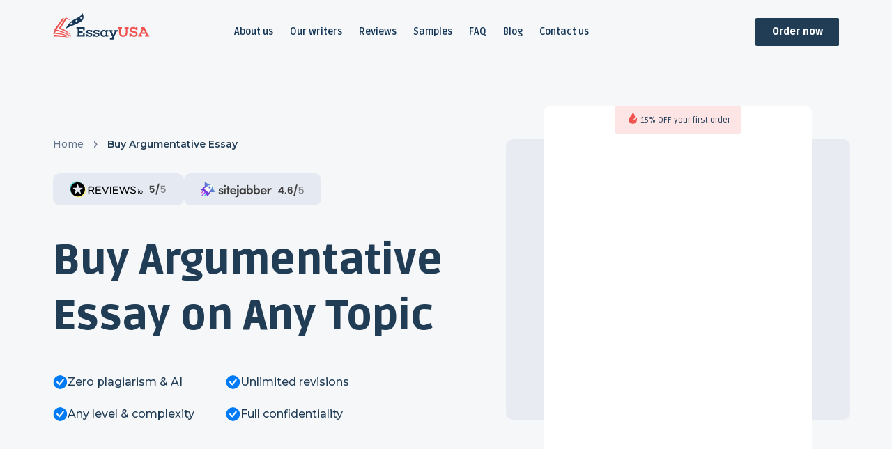

--- FILE ---
content_type: text/html; charset=UTF-8
request_url: https://essayusa.com/buy-argumentative-essays/
body_size: 12882
content:
<!doctype html>
<html lang="en-US">

<head>
    <meta name='dmca-site-verification' content='TnNvMjFCeTREZmkxdGorbjJZN1FsUT090'>
    <meta charset="UTF-8">
    <meta name="viewport" content="width=device-width, initial-scale=1.0, maximum-scale=1.0, user-scalable=0, shrink-to-fit=no">
    <title>Buy Argumentative Essay Online - Get 100% Unique A+ Papers</title>
    <link rel="preload" href="/wp-content/themes/eusa2022/public/assets/fonts/montserrat.woff2" as="font" type="font/woff2" crossorigin="anonymous">
<link rel="preload" href="/wp-content/themes/eusa2022/public/assets/fonts/ruda.woff2" as="font" type="font/woff2" crossorigin="anonymous">
<meta name='robots' content='max-image-preview:large' >

<!-- This site is optimized with the Yoast SEO plugin v12.3 - https://yoast.com/wordpress/plugins/seo/ -->
<meta name="description" content="Buy an argumentative essay to make your life easier and stress-free! Order professional help from qualified writers in any subject. You can contact us 24/7.">
<meta name="robots" content="max-snippet:-1, max-image-preview:large, max-video-preview:-1">
<link rel="canonical" href="https://essayusa.com/buy-argumentative-essays/" >
<meta property="og:locale" content="en_US" >
<meta property="og:type" content="article" >
<meta property="og:title" content="Buy Argumentative Essay Online - Get 100% Unique A+ Papers" >
<meta property="og:description" content="Buy an argumentative essay to make your life easier and stress-free! Order professional help from qualified writers in any subject. You can contact us 24/7." >
<meta property="og:url" content="https://essayusa.com/buy-argumentative-essays/" >
<meta property="og:site_name" content="essayusa.com" >
<meta property="og:image" content="https://essayusa.com/wp-content/uploads/2024/02/1.jpg" >
<meta property="og:image:secure_url" content="https://essayusa.com/wp-content/uploads/2024/02/1.jpg" >
<meta property="og:image:width" content="1200" >
<meta property="og:image:height" content="630" >
<meta name="twitter:card" content="summary_large_image" >
<meta name="twitter:description" content="Buy an argumentative essay to make your life easier and stress-free! Order professional help from qualified writers in any subject. You can contact us 24/7." >
<meta name="twitter:title" content="Buy Argumentative Essay Online - Get 100% Unique A+ Papers" >
<meta name="twitter:image" content="https://essayusa.com/wp-content/uploads/2024/02/1.jpg" >
<script type='application/ld+json' class='yoast-schema-graph yoast-schema-graph--main'>{"@context":"https://schema.org","@graph":[{"@type":"WebSite","@id":"https://essayusa.com/#website","url":"https://essayusa.com/","name":"essayusa.com","potentialAction":{"@type":"SearchAction","target":"https://essayusa.com/?s={search_term_string}","query-input":"required name=search_term_string"}},{"@type":"WebPage","@id":"https://essayusa.com/buy-argumentative-essays/#webpage","url":"https://essayusa.com/buy-argumentative-essays/","inLanguage":"en-US","name":"Buy Argumentative Essay Online - Get 100% Unique A+ Papers","isPartOf":{"@id":"https://essayusa.com/#website"},"datePublished":"2023-05-22T06:35:47+00:00","dateModified":"2024-04-25T09:29:02+00:00","description":"Buy an argumentative essay to make your life easier and stress-free! Order professional help from qualified writers in any subject. You can contact us 24/7."}]}</script>
<!-- / Yoast SEO plugin. -->

<style id='feedback-list-crm-feedback-style-inline-css' type='text/css'>


</style>
<link rel='stylesheet' id='essay-ee-style-css' href='https://essayusa.com/wp-content/themes/eusa2022/public/assets/css/essay.css?ver=6.1.1' type='text/css' media='all' >
<link rel="https://api.w.org/" href="https://essayusa.com/wp-json/" ><link rel="alternate" type="application/json" href="https://essayusa.com/wp-json/wp/v2/pages/1596" ><link rel="EditURI" type="application/rsd+xml" title="RSD" href="https://essayusa.com/xmlrpc.php?rsd" >
<link rel="wlwmanifest" type="application/wlwmanifest+xml" href="https://essayusa.com/wp-includes/wlwmanifest.xml" >
<meta name="generator" content="WordPress 6.1.1" >
<link rel='shortlink' href='https://essayusa.com/?p=1596' >

<!-- Google Analytics Code -->
<script src="https://www.googletagmanager.com/gtag/js?id=G-F1J318VQ7S" async=""></script><script>    (function() {
        var db = indexedDB.open("test");
        db.onerror = function(){window.isIncognito = true};
        db.onsuccess =function(){window.isIncognito = false};
    })();</script><script>    window.dataLayer = window.dataLayer || [];
    function gtag(){dataLayer.push(arguments);}
    gtag('js', new Date());gtag('config', 'G-F1J318VQ7S', {'custom_map':{'dimension5': 'clientId'}});gtag('config', 'G-F1J318VQ7S');</script>
<!-- End Google Analytics Code -->

<!-- Google Tag Manager -->
<script>(function(w,d,s,l,i){w[l]=w[l]||[];w[l].push(
            {'gtm.start': new Date().getTime(),event:'gtm.js'}
            );var f=d.getElementsByTagName(s)[0],
            j=d.createElement(s),dl=l!='dataLayer'?'&l='+l:'';j.async=true;j.src='//www.googletagmanager.com/gtm.js?id='+i+dl;f.parentNode.insertBefore(j,f);
            })(window,document,'script','dataLayer','GTM-TS37PGZ');</script>
<!-- End Google Tag Manager -->
<script src="/crm-widgets/index.js?2026012505" defer></script><link rel="icon" href="https://essayusa.com/wp-content/uploads/2021/09/EssayUSA-Logo_favicon.png" sizes="32x32" >
<link rel="icon" href="https://essayusa.com/wp-content/uploads/2021/09/EssayUSA-Logo_favicon.png" sizes="192x192" >
<link rel="apple-touch-icon" href="https://essayusa.com/wp-content/uploads/2021/09/EssayUSA-Logo_favicon.png" >
<meta name="msapplication-TileImage" content="https://essayusa.com/wp-content/uploads/2021/09/EssayUSA-Logo_favicon.png" >

</head>

<body>

<main id="page-body">
<header class="header  " id="header">
    <div class="container">
        <div class="header__wrap">
            <a href="/" class="header__logo">
                <img src="https://essayusa.com/wp-content/themes/eusa2022/public/assets/img/header-logo.svg" alt="" width="141" height="56">
            </a>
            <div class="header__menu">
                                    <nav class="header__nav" id="nav">
                    <ul id="menu-header-menu" class="menu"><li id="menu-item-1042" class="menu-item menu-item-type-post_type menu-item-object-page menu-item-1042"><a href="https://essayusa.com/about-us/">About us</a></li>
<li id="menu-item-941" class="menu-item menu-item-type-post_type menu-item-object-page menu-item-941"><a href="https://essayusa.com/our-writers/">Our writers</a></li>
<li id="menu-item-2724" class="menu-item menu-item-type-post_type menu-item-object-page menu-item-2724"><a href="https://essayusa.com/reviews/">Reviews</a></li>
<li id="menu-item-2882" class="menu-item menu-item-type-post_type menu-item-object-page menu-item-2882"><a href="https://essayusa.com/samples/">Samples</a></li>
<li id="menu-item-2849" class="menu-item menu-item-type-post_type menu-item-object-page menu-item-2849"><a href="https://essayusa.com/faq/">FAQ</a></li>
<li id="menu-item-129" class="menu-item menu-item-type-custom menu-item-object-custom menu-item-129"><a href="/blog/">Blog</a></li>
<li id="menu-item-1893" class="menu-item menu-item-type-post_type menu-item-object-page menu-item-1893"><a href="https://essayusa.com/contacts/">Contact us</a></li>
</ul>                    </nav>
                                <div class="header__btns">
                    <div data-crm-widget="loginTooltip"
                         data-params='{"loginForgotText":"Forgot password?"}'
                         ></div>
                                            <a href="/order/" class="header__order">Order now</a>
                                    </div>
            </div>
            <div class="header__hamburger">
                <span class="line"></span>
                <span class="line"></span>
                <span class="line"></span>
            </div>
        </div>
    </div>
</header>


<section class="hero">
  <div class="container">
    <div class="hero__wrap">
      <div class="hero__left">

        <div class="breadcrumbs">
            <a href="https://essayusa.com/">Home</a>
            <span class="breadcrumbs__separator"></span>
            Buy Argumentative Essay        </div>

        <div class="hero__rating hero__rating--desktop">
          <a href="https://www.reviews.io/company-reviews/store/essayusa-com-2nQZVK6" target="_blank" rel="nofollow" class="hero__rating-item">
            <img src="https://essayusa.com/wp-content/themes/eusa2022/public/assets/img/rating-reviews-desktop.svg" loading="lazy" alt="">
          </a>
          <div class="hero__rating-item">
            <img src="https://essayusa.com/wp-content/themes/eusa2022/public/assets/img/rating-sj-desktop.svg" loading="lazy" alt="">            
          </div>
        </div>

        <h1 class="hero__heading">Buy Argumentative Essay on Any Topic</h1>

        <div class="hero__list">
          <div class="hero__list-item">Zero plagiarism & AI</div>
          <div class="hero__list-item">Any level & complexity</div>
          <div class="hero__list-item">Unlimited revisions</div>
          <div class="hero__list-item">Full confidentiality</div>
        </div>

      </div>

      <div class="hero__right">
        <div class="hero__calc">
          <div class="hero__calc-title">
            <span>
              <svg width="21" height="20" viewBox="0 0 21 20" fill="none" xmlns="http://www.w3.org/2000/svg">
                <path d="M10.169 1.667 9.027 4a16.367 16.367 0 0 1-3.233 4.483l-.15.142a4.45 4.45 0 0 0-1.35 3.142v.15a5.717 5.717 0 0 0 3.5 5.324l.216.092a5.617 5.617 0 0 0 4.392 0h.05a5.833 5.833 0 0 0 3.508-5.425V8.291a7.191 7.191 0 0 1-3.658 3.684h-.05c-.05 0-.633.242-.883 0a.633.633 0 0 1-.05-.833l.058-.042h.042a4.533 4.533 0 0 0 1.016-6.142 105.42 105.42 0 0 0-2.266-3.292Z" fill="#EF5350" >
              </svg>
            </span>
            15% OFF your first order
          </div>
          <div data-crm-widget="simplePriceCalc" data-view="default" data-params='{
            "code":"first15",
            "calcTitle":"Calculate the price",
            "orderButtonText":"Order now",
            "orderLink":"order/",
            "pdd":{
              "discount_percent":0.15,
              "type_of_work":80,
              "number_page":1,
              "urgency":9,
              "level_work":2            }
          }'>
          </div>
        </div>
        <div class="hero__rating hero__rating--mobile">
          <a href="https://www.reviews.io/company-reviews/store/essayusa-com-2nQZVK6" target="_blank" rel="nofollow" class="hero__rating-item">
            <img src="https://essayusa.com/wp-content/themes/eusa2022/public/assets/img/rating-reviews-mob.svg" loading="lazy" alt="">
          </a>
          <div class="hero__rating-item">
            <img src="https://essayusa.com/wp-content/themes/eusa2022/public/assets/img/rating-sj-mob.svg" loading="lazy" alt="">            
          </div>
        </div>
      </div>
    </div>
    <div class="hero__logos-title">Approved by <span>55,000+</span> students from leading universities</div>
    <div class="hero__logos">
              <div class="hero__item">
          <picture>
            <source srcset="https://essayusa.com/wp-content/themes/eusa2022/public/assets/img/u-logo-mob-1.svg" media="(max-width: 767px)">
            <img src="https://essayusa.com/wp-content/themes/eusa2022/public/assets/img/u-logo-1.svg" alt="">
          </picture>
        </div>
              <div class="hero__item">
          <picture>
            <source srcset="https://essayusa.com/wp-content/themes/eusa2022/public/assets/img/u-logo-mob-2.svg" media="(max-width: 767px)">
            <img src="https://essayusa.com/wp-content/themes/eusa2022/public/assets/img/u-logo-2.svg" alt="">
          </picture>
        </div>
              <div class="hero__item">
          <picture>
            <source srcset="https://essayusa.com/wp-content/themes/eusa2022/public/assets/img/u-logo-mob-3.svg" media="(max-width: 767px)">
            <img src="https://essayusa.com/wp-content/themes/eusa2022/public/assets/img/u-logo-3.svg" alt="">
          </picture>
        </div>
              <div class="hero__item">
          <picture>
            <source srcset="https://essayusa.com/wp-content/themes/eusa2022/public/assets/img/u-logo-mob-4.svg" media="(max-width: 767px)">
            <img src="https://essayusa.com/wp-content/themes/eusa2022/public/assets/img/u-logo-4.svg" alt="">
          </picture>
        </div>
              <div class="hero__item">
          <picture>
            <source srcset="https://essayusa.com/wp-content/themes/eusa2022/public/assets/img/u-logo-mob-5.svg" media="(max-width: 767px)">
            <img src="https://essayusa.com/wp-content/themes/eusa2022/public/assets/img/u-logo-5.svg" alt="">
          </picture>
        </div>
              <div class="hero__item">
          <picture>
            <source srcset="https://essayusa.com/wp-content/themes/eusa2022/public/assets/img/u-logo-mob-6.svg" media="(max-width: 767px)">
            <img src="https://essayusa.com/wp-content/themes/eusa2022/public/assets/img/u-logo-6.svg" alt="">
          </picture>
        </div>
          </div>
  </div>
</section>
<section class="quality">
    <div class="container">
        <h2 class="quality__heading">4 steps to ensure excellent quality</h2>
        <div class="quality__subheading">Following long-established quality standards, we deliver an essay that meets your needs and highest expectations.</div>
        <div class="quality__items">
                            <div class="quality__item">
                    <div class="quality__img">
                        <picture>
                            <source srcset="https://essayusa.com/wp-content/themes/eusa2022/public/assets/img/quality_01.png, https://essayusa.com/wp-content/themes/eusa2022/public/assets/img/quality_01@2x.png 2x">
                            <img srcset="https://essayusa.com/wp-content/themes/eusa2022/public/assets/img/quality_01.png, https://essayusa.com/wp-content/themes/eusa2022/public/assets/img/quality_01@2x.png 2x"
                                 alt="" loading="lazy">
                        </picture>
                    </div>
                    <h3 class="quality__title">In line with your instructions</h3>
                    <div class="quality__text">Every essay is done conforming to the provided instructions. Send us any relevant information, e.g., your topic, rubric, or guidelines from the instructor, and we will deliver a high-quality essay following your brief and academic standards.</div>
                </div>
                            <div class="quality__item">
                    <div class="quality__img">
                        <picture>
                            <source srcset="https://essayusa.com/wp-content/themes/eusa2022/public/assets/img/quality_02.png, https://essayusa.com/wp-content/themes/eusa2022/public/assets/img/quality_02@2x.png 2x">
                            <img srcset="https://essayusa.com/wp-content/themes/eusa2022/public/assets/img/quality_02.png, https://essayusa.com/wp-content/themes/eusa2022/public/assets/img/quality_02@2x.png 2x"
                                 alt="" loading="lazy">
                        </picture>
                    </div>
                    <h3 class="quality__title">No plagiarism or AI-content</h3>
                    <div class="quality__text">We have zero tolerance for plagiarism and AI. Our writers use reliable databases for research and write essays from scratch. A Quality Verification team checks your essay to ensure it is original and free from AI-generated content.</div>
                </div>
                            <div class="quality__item">
                    <div class="quality__img">
                        <picture>
                            <source srcset="https://essayusa.com/wp-content/themes/eusa2022/public/assets/img/quality_03.png, https://essayusa.com/wp-content/themes/eusa2022/public/assets/img/quality_03@2x.png 2x">
                            <img srcset="https://essayusa.com/wp-content/themes/eusa2022/public/assets/img/quality_03.png, https://essayusa.com/wp-content/themes/eusa2022/public/assets/img/quality_03@2x.png 2x"
                                 alt="" loading="lazy">
                        </picture>
                    </div>
                    <h3 class="quality__title">Correct essay structure</h3>
                    <div class="quality__text">We guarantee the proper content organization, depending on the type of essay you use and the custom instructions. Below is an example of a basic essay structure that consists of an introduction, main body, and conclusion.</div>
                </div>
                            <div class="quality__item">
                    <div class="quality__img">
                        <picture>
                            <source srcset="https://essayusa.com/wp-content/themes/eusa2022/public/assets/img/quality_04.png, https://essayusa.com/wp-content/themes/eusa2022/public/assets/img/quality_04@2x.png 2x">
                            <img srcset="https://essayusa.com/wp-content/themes/eusa2022/public/assets/img/quality_04.png, https://essayusa.com/wp-content/themes/eusa2022/public/assets/img/quality_04@2x.png 2x"
                                 alt="" loading="lazy">
                        </picture>
                    </div>
                    <h3 class="quality__title">Accurate referencing</h3>
                    <div class="quality__text">Referencing in any acknowledged academic style is available free of charge (APA, MLA, Harvard, etc.). The writer formats your essay following the provided instructions and arranges a referencing list with all used sources at the end.</div>
                </div>
                    </div>
    </div>
</section>


<section class="guarantees">
    <div class="container">
        <h2 class="guarantees__heading">What we guarantee</h2>
        <div class="guarantees__items">
                            <div class="guarantees__item">
                    <div class="guarantees__icon">
                        <img src="https://essayusa.com/wp-content/themes/eusa2022/public/assets/img/guarantees-icon_01.svg" loading="lazy" alt="">
                    </div>
                    <h3 class="guarantees__title">Always on-time</h3>
                    <div class="guarantees__text">Your essay is due in a few hours? No worries. We will do it by the time you need, ensuring good quality (shortest delivery is in 1 hour).</div>
                </div>
                            <div class="guarantees__item">
                    <div class="guarantees__icon">
                        <img src="https://essayusa.com/wp-content/themes/eusa2022/public/assets/img/guarantees-icon_02.svg" loading="lazy" alt="">
                    </div>
                    <h3 class="guarantees__title">Free unlimited edits</h3>
                    <div class="guarantees__text">Should your essay require any changes, you can request revisions for free within the first 14-30 days (from the order delivery day).</div>
                </div>
                            <div class="guarantees__item">
                    <div class="guarantees__icon">
                        <img src="https://essayusa.com/wp-content/themes/eusa2022/public/assets/img/guarantees-icon_03.svg" loading="lazy" alt="">
                    </div>
                    <h3 class="guarantees__title">Confidential service</h3>
                    <div class="guarantees__text">Our communication is 100% anonymous. The website is SSL encrypted and DMCA protected, and writers follow a strict NDA.</div>
                </div>
                    </div>
        <div class="guarantees-block">
            <div class="guarantees-block__content">
                <div class="guarantees-block__row">
                    <div class="guarantees-block__number">93%</div>
                    <div class="guarantees-block__text">of students don’t request revisions and rate the service as ‘excellent’</div>
                </div>
                <div class="guarantees-block__info">*According to data analysis retrieved from 89545 orders.</div>
            </div>
            <div class="guarantees-block__img">
                <img src="https://essayusa.com/wp-content/themes/eusa2022/public/assets/img/awards.svg" loading="lazy" alt="">
            </div>
        </div>
    </div>
</section>
<section class="help">
  <div class="container">
    <h2 class="help__heading">We can help with any essay</h2>
    <div class="help__subheading">Our team has experts across 50+ subjects to handle any type of essay.</div>
    <div class="help-tabs" id="tabsSlider">
              <div class="help-tabs__text">Argumentative essay</div>
              <div class="help-tabs__text">Narrative essay</div>
              <div class="help-tabs__text">Persuasive essay</div>
              <div class="help-tabs__text">Reflective essay</div>
              <div class="help-tabs__text">Admission essay</div>
              <div class="help-tabs__text">Other essay types</div>
          </div>
    <div class="help-slider" id="helpSlider">
              <div class="help-slider__item">
          <div class="help-slider__wrap">
            <div class="help-slider__left">
              <h3 class="help-slider__title">Argumentative essay</h3>
              <div class="help-slider__text">Using credible supporting evidence and argumentation, your essay will be written according to established guidelines and present a well-argued viewpoint to earn you a high grade.</div>
              <div class="help-slider__list">
                                  <div class="help-slider__list-item">Persuasive language and credible sources</div>
                                  <div class="help-slider__list-item">Clear thesis statement backed by research</div>
                                  <div class="help-slider__list-item">Strong arguments and counterarguments</div>
                              </div>
              <a href="/order/" class="help-slider__btn help-slider__btn--desktop">Get started</a>
            </div>
            <div class="help-slider__right">
              <picture>
                <source srcset="https://essayusa.com/wp-content/themes/eusa2022/public/assets/img/help-mobile_01.png, https://essayusa.com/wp-content/themes/eusa2022/public/assets/img/help-mobile_01@2x.png 2x" media="(max-width: 1023px)">
                <source srcset="https://essayusa.com/wp-content/themes/eusa2022/public/assets/img/help_01.png, https://essayusa.com/wp-content/themes/eusa2022/public/assets/img/help_01@2x.png 2x">
                <img srcset="https://essayusa.com/wp-content/themes/eusa2022/public/assets/img/help_01.png, https://essayusa.com/wp-content/themes/eusa2022/public/assets/img/help_01@2x.png 2x" alt="" loading="lazy">
              </picture>
            </div>
          </div>
        </div>
              <div class="help-slider__item">
          <div class="help-slider__wrap">
            <div class="help-slider__left">
              <h3 class="help-slider__title">Narrative essay</h3>
              <div class="help-slider__text">Conveying your personal perspectives and reflections, our experts use time-proven storytelling techniques, outlines, and a proper writing style to deliver A+ narrative essays.</div>
              <div class="help-slider__list">
                                  <div class="help-slider__list-item">Outline that follows a chronological sequence</div>
                                  <div class="help-slider__list-item">Personal reflections and creative approach</div>
                                  <div class="help-slider__list-item">Established storytelling techniques</div>
                              </div>
              <a href="/order/" class="help-slider__btn help-slider__btn--desktop">Get started</a>
            </div>
            <div class="help-slider__right">
              <picture>
                <source srcset="https://essayusa.com/wp-content/themes/eusa2022/public/assets/img/help-mobile_02.png, https://essayusa.com/wp-content/themes/eusa2022/public/assets/img/help-mobile_02@2x.png 2x" media="(max-width: 1023px)">
                <source srcset="https://essayusa.com/wp-content/themes/eusa2022/public/assets/img/help_02.png, https://essayusa.com/wp-content/themes/eusa2022/public/assets/img/help_02@2x.png 2x">
                <img srcset="https://essayusa.com/wp-content/themes/eusa2022/public/assets/img/help_02.png, https://essayusa.com/wp-content/themes/eusa2022/public/assets/img/help_02@2x.png 2x" alt="" loading="lazy">
              </picture>
            </div>
          </div>
        </div>
              <div class="help-slider__item">
          <div class="help-slider__wrap">
            <div class="help-slider__left">
              <h3 class="help-slider__title">Persuasive essay</h3>
              <div class="help-slider__text">Your persuasive essay will present a thesis statement followed by a masterfully done argumentation. We rely on credible research to support the arguments.</div>
              <div class="help-slider__list">
                                  <div class="help-slider__list-item">Strong thesis statement to express your viewpoint</div>
                                  <div class="help-slider__list-item">Body paragraphs begin with topic sentences</div>
                                  <div class="help-slider__list-item">Using reasoning to object to counterpoints</div>
                              </div>
              <a href="/order/" class="help-slider__btn help-slider__btn--desktop">Get started</a>
            </div>
            <div class="help-slider__right">
              <picture>
                <source srcset="https://essayusa.com/wp-content/themes/eusa2022/public/assets/img/help-mobile_03.png, https://essayusa.com/wp-content/themes/eusa2022/public/assets/img/help-mobile_03@2x.png 2x" media="(max-width: 1023px)">
                <source srcset="https://essayusa.com/wp-content/themes/eusa2022/public/assets/img/help_03.png, https://essayusa.com/wp-content/themes/eusa2022/public/assets/img/help_03@2x.png 2x">
                <img srcset="https://essayusa.com/wp-content/themes/eusa2022/public/assets/img/help_03.png, https://essayusa.com/wp-content/themes/eusa2022/public/assets/img/help_03@2x.png 2x" alt="" loading="lazy">
              </picture>
            </div>
          </div>
        </div>
              <div class="help-slider__item">
          <div class="help-slider__wrap">
            <div class="help-slider__left">
              <h3 class="help-slider__title">Reflective essay</h3>
              <div class="help-slider__text">Interpreting your experiences through reflections and analysis, an expert will write an essay that shows your full comprehension of the topic, introspection, and self-growth.</div>
              <div class="help-slider__list">
                                  <div class="help-slider__list-item">Reflection and analysis of your experiences</div>
                                  <div class="help-slider__list-item">Connecting relevant course theories and concepts</div>
                                  <div class="help-slider__list-item">Summary of the lessons learned and key outcomes</div>
                              </div>
              <a href="/order/" class="help-slider__btn help-slider__btn--desktop">Get started</a>
            </div>
            <div class="help-slider__right">
              <picture>
                <source srcset="https://essayusa.com/wp-content/themes/eusa2022/public/assets/img/help-mobile_04.png, https://essayusa.com/wp-content/themes/eusa2022/public/assets/img/help-mobile_04@2x.png 2x" media="(max-width: 1023px)">
                <source srcset="https://essayusa.com/wp-content/themes/eusa2022/public/assets/img/help_04.png, https://essayusa.com/wp-content/themes/eusa2022/public/assets/img/help_04@2x.png 2x">
                <img srcset="https://essayusa.com/wp-content/themes/eusa2022/public/assets/img/help_04.png, https://essayusa.com/wp-content/themes/eusa2022/public/assets/img/help_04@2x.png 2x" alt="" loading="lazy">
              </picture>
            </div>
          </div>
        </div>
              <div class="help-slider__item">
          <div class="help-slider__wrap">
            <div class="help-slider__left">
              <h3 class="help-slider__title">Admission essay</h3>
              <div class="help-slider__text">Showing your strengths and anticipated qualities through academic and personal achievements, the essay will present you in a favorable light and win over the selection board.</div>
              <div class="help-slider__list">
                                  <div class="help-slider__list-item">Strong hook and statement of purpose</div>
                                  <div class="help-slider__list-item">Positioning you as the best candidate with evidence</div>
                                  <div class="help-slider__list-item">100% confidentiality of data shared with us</div>
                              </div>
              <a href="/order/" class="help-slider__btn help-slider__btn--desktop">Get started</a>
            </div>
            <div class="help-slider__right">
              <picture>
                <source srcset="https://essayusa.com/wp-content/themes/eusa2022/public/assets/img/help-mobile_05.png, https://essayusa.com/wp-content/themes/eusa2022/public/assets/img/help-mobile_05@2x.png 2x" media="(max-width: 1023px)">
                <source srcset="https://essayusa.com/wp-content/themes/eusa2022/public/assets/img/help_05.png, https://essayusa.com/wp-content/themes/eusa2022/public/assets/img/help_05@2x.png 2x">
                <img srcset="https://essayusa.com/wp-content/themes/eusa2022/public/assets/img/help_05.png, https://essayusa.com/wp-content/themes/eusa2022/public/assets/img/help_05@2x.png 2x" alt="" loading="lazy">
              </picture>
            </div>
          </div>
        </div>
              <div class="help-slider__item">
          <div class="help-slider__wrap">
            <div class="help-slider__left">
              <h3 class="help-slider__title">Other essay types</h3>
              <div class="help-slider__text">Numerous types of essays exist in academia, and each type demands a varying research and writing approach. Our expert team is trained to do any type of essay, just name it!</div>
              <div class="help-slider__list">
                                  <div class="help-slider__list-item">Individual approach to every order</div>
                                  <div class="help-slider__list-item">Following your custom instructions</div>
                                  <div class="help-slider__list-item">Creative writing service for non-academic essays</div>
                              </div>
              <a href="/order/" class="help-slider__btn help-slider__btn--desktop">Get started</a>
            </div>
            <div class="help-slider__right">
              <picture>
                <source srcset="https://essayusa.com/wp-content/themes/eusa2022/public/assets/img/help-mobile_06.png, https://essayusa.com/wp-content/themes/eusa2022/public/assets/img/help-mobile_06@2x.png 2x" media="(max-width: 1023px)">
                <source srcset="https://essayusa.com/wp-content/themes/eusa2022/public/assets/img/help_06.png, https://essayusa.com/wp-content/themes/eusa2022/public/assets/img/help_06@2x.png 2x">
                <img srcset="https://essayusa.com/wp-content/themes/eusa2022/public/assets/img/help_06.png, https://essayusa.com/wp-content/themes/eusa2022/public/assets/img/help_06@2x.png 2x" alt="" loading="lazy">
              </picture>
            </div>
          </div>
        </div>
          </div>
    <a href="/order/" class="help-slider__btn help-slider__btn--mob">Get started</a>
  </div>
</section>
<section class="reviews">
  <div class="container">
    <h2 class="reviews__heading">How students review us</h2>
    <div class="reviews__subheading">Great reputation is another guarantee of our service, as proven by overwhelmingly positive feedback. You can check the latest reviews below.</div>
    <div class="reviews__items" id="reviewsSlider">
              <div class="reviews__item">
          <div class="reviews__top">
            <div class="reviews__stars"></div>
            <div class="reviews__date js-date">February 21, 2024</div>
          </div>
          <div class="reviews__work">Argumentative essay</div>
          <div class="reviews__text">My essay was done in precisely 4 hours from the moment I paid on the website. The topic was “The influence of cyberbullying and online harassment on mental well-being.” Argumentation was bulletproof, and counterarguments didn’t stand a chance. Good sources used in supporting evidence, with at least two sources per argument. I am content with the result, 100%!</div>
          <div class="reviews__bottom">
            <div class="reviews__user">Customer #536182 | Public Health</div>
            <div class="reviews__verified"></div>
          </div>
        </div>
              <div class="reviews__item">
          <div class="reviews__top">
            <div class="reviews__stars"></div>
            <div class="reviews__date js-date">March 25, 2024</div>
          </div>
          <div class="reviews__work">Reflective essay</div>
          <div class="reviews__text">My final essay was on a free topic connected to the course material. I needed to use at least half of the course material, and it seemed impossible because together they didn’t make any sense! My writer offered a topic about influencer marketing and connected different articles, writing a coherent reflection! The teacher appreciated my ideas and suggested to look into them for my thesis research.</div>
          <div class="reviews__bottom">
            <div class="reviews__user">Customer #517229 | Marketing</div>
            <div class="reviews__verified"></div>
          </div>
        </div>
              <div class="reviews__item">
          <div class="reviews__top">
            <div class="reviews__stars"></div>
            <div class="reviews__date js-date">April 2, 2024</div>
          </div>
          <div class="reviews__work">Cause and effect essay</div>
          <div class="reviews__text">I worked with Essay USA on different assignments, mainly essays. Just wanted to give a shoutout to the expert I’ve worked with in the past few months. Great job! Every essay is structured as required, accompanied by solid analysis and argumentation, and always accurate referencing. Never asked for revisions.. Imagine that! :DD</div>
          <div class="reviews__bottom">
            <div class="reviews__user">Customer #481923 | Law</div>
            <div class="reviews__verified"></div>
          </div>
        </div>
              <div class="reviews__item">
          <div class="reviews__top">
            <div class="reviews__stars"></div>
            <div class="reviews__date js-date">March 4, 2024</div>
          </div>
          <div class="reviews__work">Definition essay</div>
          <div class="reviews__text">My first order on this website. Everything looks good! The topic is about success in a traditional definition, and yeah it is not too difficult but I’d be struggling to write 5 pages about it. Writer discussed wealth, social status, overcoming obstacle, significance of community, and other interesting aspects to define success from various perspectives. Compelling list of sources. Nice job, well done!</div>
          <div class="reviews__bottom">
            <div class="reviews__user">Customer #550012 | Sociology</div>
            <div class="reviews__verified"></div>
          </div>
        </div>
              <div class="reviews__item">
          <div class="reviews__top">
            <div class="reviews__stars"></div>
            <div class="reviews__date js-date">April 7, 2024</div>
          </div>
          <div class="reviews__work">Compare and contrast essay</div>
          <div class="reviews__text">The assignment was to compare offline vs online education andfrnakly, I didn’t want to waste my time writing about it. Like, who cares? That said, I was impressed with the essay written for me: they viewed opposing viewpoints from five different domains, like cost, teaching methods and others. Turns out there are pros and cons to both offline and online education! Anyhooooow, I got A+ for this assignment!</div>
          <div class="reviews__bottom">
            <div class="reviews__user">Customer #4919124 | Education</div>
            <div class="reviews__verified"></div>
          </div>
        </div>
              <div class="reviews__item">
          <div class="reviews__top">
            <div class="reviews__stars"></div>
            <div class="reviews__date js-date">March 31, 2024</div>
          </div>
          <div class="reviews__work">Admission essay</div>
          <div class="reviews__text">Imagine sharing your most personal experiences, accomplishments, strengths, and weaknesses with an online expert. Besides, the entire thing was such a gamble! I needed an essay in a week, and we remained in contact with the writer daily. They were asking additional questions, trying their best to present me well. The essay was beautifully written, making me as sure about my success as ever before!</div>
          <div class="reviews__bottom">
            <div class="reviews__user">Customer #519200 | Admission</div>
            <div class="reviews__verified"></div>
          </div>
        </div>
          </div>
    <div class="reviews-info">
      <div class="reviews-info__img">
        <picture>
          <source srcset="https://essayusa.com/wp-content/themes/eusa2022/public/assets/img/faces.png, https://essayusa.com/wp-content/themes/eusa2022/public/assets/img/faces@2x.png 2x">
          <img srcset="https://essayusa.com/wp-content/themes/eusa2022/public/assets/img/faces.png, https://essayusa.com/wp-content/themes/eusa2022/public/assets/img/faces@2x.png 2x" alt="" loading="lazy">
        </picture>
      </div>
      <div class="reviews-info__text">Read more customer reviews&nbsp;<a href="/reviews/">here</a></div>
    </div>
  </div>
</section><section class="custom">
  <div class="container">
    <div class="custom__wrap">
      <div class="custom__heading">Free up your schedule — get a custom&nbsp;essay!</div>
      <div class="custom__btns">
        <a href="/order/" class="custom__order">Submit order</a>
        <a href="javascript:void(0);" class="custom__chat">Ask a question</a>
      </div>
    </div>
  </div>
</section>
<section class="how-to">
    <div class="container">
        <h2 class="how-to__heading">Here’s how to get your essay</h2>
        <div class="how-to__items">
                            <div class="how-to__item">
                    <div class="how-to__tag">order<span class="check"></span></div>
                    <div class="how-to__img">
                        <picture>
                            <source srcset="https://essayusa.com/wp-content/themes/eusa2022/public/assets/img/how-to-product_01.png, https://essayusa.com/wp-content/themes/eusa2022/public/assets/img/how-to-product_01@2x.png 2x">
                            <img srcset="https://essayusa.com/wp-content/themes/eusa2022/public/assets/img/how-to-product_01.png, https://essayusa.com/wp-content/themes/eusa2022/public/assets/img/how-to-product_01@2x.png 2x"
                                 alt="" loading="lazy">
                        </picture>
                    </div>
                    <h3 class="how-to__title">Fill out a quick 3-step online form with the required details</h3>
                    <div class="how-to__text">Provide detailed instructions on your essay's formatting and other nuances for the assigned expert to best meet your expectations and make a safe payment.</div>
                </div>
                            <div class="how-to__item">
                    <div class="how-to__tag">track<span class="check"></span></div>
                    <div class="how-to__img">
                        <picture>
                            <source srcset="https://essayusa.com/wp-content/themes/eusa2022/public/assets/img/how-to-product_02.png, https://essayusa.com/wp-content/themes/eusa2022/public/assets/img/how-to-product_02@2x.png 2x">
                            <img srcset="https://essayusa.com/wp-content/themes/eusa2022/public/assets/img/how-to-product_02.png, https://essayusa.com/wp-content/themes/eusa2022/public/assets/img/how-to-product_02@2x.png 2x"
                                 alt="" loading="lazy">
                        </picture>
                    </div>
                    <h3 class="how-to__title">Track order progress in the personal dashboard</h3>
                    <div class="how-to__text">Once done, you get access to a personal dashboard with our essay writing help site. Use it to monitor order progress and chat with the expert and support team.</div>
                </div>
                            <div class="how-to__item">
                    <div class="how-to__tag">download<span class="check"></span></div>
                    <div class="how-to__img">
                        <picture>
                            <source srcset="https://essayusa.com/wp-content/themes/eusa2022/public/assets/img/how-to-product_03.png, https://essayusa.com/wp-content/themes/eusa2022/public/assets/img/how-to-product_03@2x.png 2x">
                            <img srcset="https://essayusa.com/wp-content/themes/eusa2022/public/assets/img/how-to-product_03.png, https://essayusa.com/wp-content/themes/eusa2022/public/assets/img/how-to-product_03@2x.png 2x"
                                 alt="" loading="lazy">
                        </picture>
                    </div>
                    <h3 class="how-to__title">Download a polished essay done according to your requirements</h3>
                    <div class="how-to__text">Download your completed work on the selected delivery date, submit it, and relax. And don't hesitate to order more custom essays for other subjects!</div>
                </div>
                    </div>
    </div>
</section>

    <section class="faq">
        <div class="container">
            <h2 class="faq__heading">Frequently asked questions</h2>
            <div class="faq__subheading">If you’re left wondering about our service, please check the questions-answers below or contact our friendly 24/7 support for assistance.</div>
            <div class="accordion">
                <div class="accordion__list">
                                            <div class="accordion__item">
                            <h3 class="accordion__title">How can I buy argumentative essay from EssayUSA?</h3>
                            <div class="accordion__inner"><p>To buy argumentative essay from EssayUSA is easy. Simply visit our website, navigate to the order page, and provide all the necessary details about your essay. Our system will guide you through the process, and you can select the writer of your choice to work on your project.</p>
</div>
                        </div>
                                            <div class="accordion__item">
                            <h3 class="accordion__title">What makes a good argumentative essay?</h3>
                            <div class="accordion__inner"><p>A good argumentative essay presents a clear and well-supported argument on a specific topic. It should have a strong thesis statement, logical reasoning, and supporting evidence. Additionally, a good argumentative essay addresses counterarguments and presents a compelling conclusion.</p>
</div>
                        </div>
                                            <div class="accordion__item">
                            <h3 class="accordion__title">Is buying argumentative essay ethical?</h3>
                            <div class="accordion__inner"><p>The ethics of buying an argumentative essay depend on how you use it. It is important to comprehend that purchasing an essay is a form of outsourcing your writing task. It can be considered ethical as long as you use the essay as a reference or a model to guide your own writing and learn from it.</p>
</div>
                        </div>
                                            <div class="accordion__item">
                            <h3 class="accordion__title">Can EssayUSA provide me a high-quality argumentative essay help?</h3>
                            <div class="accordion__inner"><p>EssayUSA offers to buy argumentative essay help in various ways. Our expert writers can assist you in selecting a topic, conducting research, structuring your essay, and providing guidance on persuasive techniques. They can also review and edit your existing essay to ensure its quality and effectiveness.</p>
</div>
                        </div>
                                    </div>
            </div>
        </div>
    </section>

    <section class="seo-content">
        <div class="container">
            <div class="seo-content__wrap">
                <div class="seo-content__content">
                    <h2>Buy Argumentative Essay: Your Path to Academic Success</h2>
<p>Are you struggling with writing an argumentative essay? Do you find it challenging to gather evidence, structure your arguments, and present them persuasively? Don&#8217;t worry; you&#8217;re not alone. Many students may face difficulties when it comes to creating a compelling argumentative essay. Fortunately, there&#8217;s a solution that can make your life easier and stress-free: buying an argumentative essay online.</p>
<h2>Buy Argumentative Essay Online: Convenience and Quality Combined</h2>
<p>When you buy argumentative essay from a reputable online service like ours, you gain access to professional help from qualified writers who specialize in various subjects. EssayUSA&#8217;s expert writers are experienced in creating well-researched and well-structured argumentative essays that meet the highest academic standards.</p>
<p>By ordering an argumentative essay online, you can save valuable time and energy. Instead of spending hours researching and struggling to develop convincing arguments, you can rely on the expertise of our writers who will handle the task for you. This leaves you with much more time to focus on other important aspects of your academic and personal life.</p>
<h2>Why Buy Argumentative Essay Help From Us?</h2>
<p>There are several reasons why you should buy argumentative essay help from us:</p>
<h3>Qualified Writers</h3>
<p>Our experienced team of writers consists of highly qualified professionals with advanced degrees in their respective fields. They have extensive knowledge and expertise in creating persuasive arguments and presenting them in a clear and coherent manner. When you buy argumentative essay from EssayUSA, you can be confident that we will write it at the highest level.</p>
<h3>100% Unique and Plagiarism-Free Papers</h3>
<p>We understand the importance of uniqueness in academic writing. That&#8217;s why we guarantee that every argumentative essay we deliver is 100% unique and free from plagiarism. Our writers conduct thorough research and use credible sources to ensure the authenticity of the content. Additionally, we employ advanced plagiarism detection software to verify the originality of each paper.</p>
<h3>Customization and Personalization</h3>
<p>We believe that every student&#8217;s requirements are unique. When you buy argumentative essay online from us, you can customize your order according to your specific needs. Whether you have specific instructions, formatting requirements, or sources to be included, our writers will tailor the essay to meet your preferences. This ensures that the final paper reflects your voice and adheres to your academic standards.</p>
<h2>Buy Cheap Argumentative Essay: A Simple and Secure Process</h2>
<p>To buy cheap argumentative essay from our service is a straightforward and secure process. Here&#8217;s how it works:</p>
<ul>
<li>Place the Order: Fill in the ordering form on the EssayUSA website, providing details such as the topic, academic level, deadline, and any specific instructions or requirements.</li>
<li>Choose a Writer: Based on your requirements, we will assign a qualified writer who has expertise in the subject area of your argumentative essay.</li>
<li>Collaborate and Communicate: You can communicate directly with your writer throughout the writing process. This allows you to provide additional instructions, ask questions, and track the progress of your essay.</li>
<li>Receive Your Paper: Once the writer completes your argumentative essay, it undergoes a thorough quality check, including editing and proofreading, to ensure its accuracy and excellence. You will receive the final paper within the set deadline.</li>
</ul>
<p>In case you have any other issues or questions, feel free to contact our customer support. We are always here to assist you at every step of the process.</p>
<h2>Buy An Argumentative Essay Online: Your Academic Success Awaits</h2>
<p>Don&#8217;t let the challenges of writing an argumentative essay hinder your academic success. Take advantage of our reliable and convenient argumentative essay writing service. Buy argumentative essays and let our qualified writers handle the task for you. With our help, you can submit a well-crafted and persuasive essay that will impress your professors and earn you the A+ grade you deserve. Contact us 24/7 to buy an argumentative essay and take the first step toward achieving your academic goals!</p>
<p>Benefits to buy argumentative essays online from our service:</p>
<ul>
<li>Expert Writers: Our team consists of qualified writers who specialize in various subjects and possess the necessary skills to deliver high-quality argumentative essays.</li>
<li>Time and Energy Savings: By purchasing an argumentative essay, you can save time and energy that can be allocated to other important tasks and activities.</li>
<li>Customized Approach: We tailor each essay according to your specific requirements, ensuring that it reflects your voice and adheres to your academic standards.</li>
<li>Original and Plagiarism-Free Content: We guarantee 100% originality, and ensure that each essay is free from plagiarism through thorough research and advanced plagiarism detection tools.</li>
<li>Convenient and Secure Process: Our ordering process is simple and secure, allowing you to place your order with ease and confidence.</li>
<li>24/7 Customer Support: Our dedicated customer support team is online round-the-clock to assist you with any inquiries or concerns you may have.</li>
</ul>
<p>Buy argumentative essay online from our service and experience the benefits of professional assistance. Trust our reliable and experienced writers to deliver 100% unique and A+ quality papers that will impress your professors and contribute to your academic success. Contact us now and take the first step toward achieving your academic goals!</p>
                </div>
            </div>
        </div>
    </section>

<section class="prefooter">
    <div class="container">
        <div class="prefooter__wrapper">
            <nav class="prefooter-menu">
                <a href="https://essayusa.com/pay-for-essay/">Pay for Essay</a>
<a href="https://essayusa.com/essays-for-sale/">Essays For Sale</a>
<a href="https://essayusa.com/buy-college-essay/">Buy College Essay</a>
<a href="https://essayusa.com/pay-for-a-paper/">Pay for Paper</a>
<a href="https://essayusa.com/buy-college-papers/">Buy College Papers</a>
<a href="https://essayusa.com/buy-research-papers/">Buy Research Paper</a>
<a href="https://essayusa.com/cheap-research-papers/">Cheap Research Paper</a>
<a href="https://essayusa.com/pay-for-research-paper/">Pay for Research Paper</a>
<a href="https://essayusa.com/research-paper-for-sale/">Research Papers for Sale</a>
<a href="https://essayusa.com/write-my-research-paper/">Write My Research Paper</a>
<a href="https://essayusa.com/term-paper-help/">Term Paper Help</a>
<a href="https://essayusa.com/buy-term-papers/">Buy Term Papers</a>
<a href="https://essayusa.com/term-paper-writer/">Term Paper Writer</a>
<a href="https://essayusa.com/term-papers-for-sale/">Term Papers for Sale</a>
<a href="https://essayusa.com/write-my-term-paper/">Write My Term Paper</a>
<a href="https://essayusa.com/term-paper-writing-service/">Term Paper Writing Service</a>
<a href="https://essayusa.com/thesis-writer/">Online Thesis Writer</a>
<a href="https://essayusa.com/do-my-assignment/">Do My Assignment</a>
<a href="https://essayusa.com/do-my-homework/">Do My Homework Online</a>
<a href="https://essayusa.com/buy-dissertation-online/">Buy Dissertation Online</a>
<a href="https://essayusa.com/dissertation-writing-service/">Dissertation Writing Services</a>
<a href="https://essayusa.com/buy-discussion-post/">Buy Discussion Post</a>
<a href="https://essayusa.com/discussion-post-writing-service/">Discussion Post Writing Service</a>
<a href="https://essayusa.com/write-my-discussion-board-post/">Write My Discussion Board Post</a>
<a href="https://essayusa.com/buy-nursing-paper/">Buy Nursing Paper</a>
<a href="https://essayusa.com/nursing-assignment-help/">Nursing Assignment Help</a>
<a href="https://essayusa.com/nursing-paper-writing-service/">Nursing Paper Writing Service</a>
<a href="https://essayusa.com/write-my-argumentative-essay/">Write My Argumentative Essay</a>
<a href="https://essayusa.com/argumentative-essay-writing-service/">Argumentative Essay Writing Service</a>
<a href="https://essayusa.com/buy-narrative-essays/">Buy Narrative Essay</a>
<a href="https://essayusa.com/narrative-essay-writing-service/">Narrative Essay Writing Service</a>
<a href="https://essayusa.com/buy-persuasive-essay/">Buy Persuasive Essay</a>
<a href="https://essayusa.com/write-my-philosophy-paper/">Write My Philosophy Paper</a>
<a href="https://essayusa.com/write-my-dissertation/">Write My Dissertation</a>
<a href="https://essayusa.com/psychology-essay-writing-service/">Psychology Essay Writing Service</a>
<a href="https://essayusa.com/research-paper-writing-services/">Research Paper Writing Service</a>
<a href="https://essayusa.com/law-essay-writing-service/">Law Essay Writing Service</a>
<a href="https://essayusa.com/order-an-essay/">Order an Essay</a>
<a href="https://essayusa.com/persuasive-essay-writing-service/">Persuasive Essay Writing Service</a>
<a href="https://essayusa.com/buy-an-essay/">Buy an Essay</a>
<a href="https://essayusa.com/buy-argumentative-essays/" aria-current="page">Buy Argumentative Essay</a>
<a href="https://essayusa.com/admission-essay-writing-service/">Admission Essay Writing Service</a>
<a href="https://essayusa.com/write-my-annotated-bibliography/">Write My Annotated Bibliography</a>
<a href="https://essayusa.com/write-my-lab-report/">Write My Lab Report</a>
<a href="https://essayusa.com/literature-review-writing-service/">Literature Review Writing Service</a>
<a href="https://essayusa.com/do-my-accounting-homework/">Do My Accounting Homework</a>
<a href="https://essayusa.com/statistics-homework-help/">Statistics Homework Help</a>
<a href="https://essayusa.com/case-study-writing-service/">Case Study Writing Service</a>
<a href="https://essayusa.com/write-my-speech/">Write My Speech</a>
<a href="https://essayusa.com/scholarship-essay/">Scholarship Essay Writing Service</a>
<a href="https://essayusa.com/academic-writing-service/">Academic Writing Service</a>
<a href="https://essayusa.com/write-my-book-report/">Write My Book Report</a>
<a href="https://essayusa.com/coursework-writing-service/">Coursework Writing Service</a>
<a href="https://essayusa.com/research-proposal-writing-service/">Research Proposal Writing Service</a>
            </nav>
            <a href="#" class="prefooter__btn" id="moreBtn">Show more</a>
        </div>
    </div>
</section>

<footer class="footer">
    <div class="container">
        <div class="footer__wrap">
            <div class="footer__left">
                <a href="/" class="footer__logo">
                    <img src="https://essayusa.com/wp-content/themes/eusa2022/public/assets/img/footer-logo.svg" alt="" loading="lazy">
                </a>
                <div class="footer__title footer__title--desktop">We accept</div>
                <div class="footer__cards footer__cards--desktop">
                    <img src="https://essayusa.com/wp-content/themes/eusa2022/public/assets/img/cards.svg" alt="" loading="lazy">
                </div>
                <div class="footer__title footer__title--desktop">Protected by</div>
                <div class="footer__protect footer__protect--desktop">
                    <a href="https://www.dmca.com/Protection/Status.aspx?ID=c2aa64d4-195e-46fa-90f6-46e7f01fa2ea&refurl=https://essayusa.com/" title="DMCA.com Protection Status" class="dmca-badge">
                        <img src="https://essayusa.com/wp-content/themes/eusa2022/public/assets/img/dmca.png" srcset="https://essayusa.com/wp-content/themes/eusa2022/public/assets/img/dmca.png, https://essayusa.com/wp-content/themes/eusa2022/public/assets/img/dmca@2x.png 2x" alt="" loading="lazy">
                    </a>
                    <img src="https://essayusa.com/wp-content/themes/eusa2022/public/assets/img/money-back.png" srcset="https://essayusa.com/wp-content/themes/eusa2022/public/assets/img/money-back.png, https://essayusa.com/wp-content/themes/eusa2022/public/assets/img/money-back@2x.png 2x" alt="" loading="lazy">
                </div>
            </div>
            <div class="footer__middle">
                <nav class="footer__menu">
                    <div class="footer__title">Menu</div>
                    <ul class="site-footer__company-list footer-menu-list"><li id="menu-item-64" class="menu-item menu-item-type-post_type menu-item-object-page menu-item-home menu-item-64"><a href="https://essayusa.com/">Home</a></li>
<li id="menu-item-1054" class="menu-item menu-item-type-post_type menu-item-object-page menu-item-1054"><a href="https://essayusa.com/about-us/">About us</a></li>
<li id="menu-item-1060" class="menu-item menu-item-type-post_type menu-item-object-page menu-item-1060"><a href="https://essayusa.com/our-writers/">Our writers</a></li>
<li id="menu-item-2843" class="menu-item menu-item-type-post_type menu-item-object-page menu-item-2843"><a href="https://essayusa.com/reviews/">Reviews</a></li>
<li id="menu-item-2883" class="menu-item menu-item-type-post_type menu-item-object-page menu-item-2883"><a href="https://essayusa.com/samples/">Samples</a></li>
<li id="menu-item-2848" class="menu-item menu-item-type-post_type menu-item-object-page menu-item-2848"><a href="https://essayusa.com/faq/">FAQ</a></li>
<li id="menu-item-67" class="menu-item menu-item-type-custom menu-item-object-custom menu-item-67"><a href="https://essayusa.com/blog/">Blog</a></li>
<li id="menu-item-1057" class="menu-item menu-item-type-post_type menu-item-object-page menu-item-1057"><a href="https://essayusa.com/contacts/">Contact us</a></li>
</ul>                </nav>
            </div>
            <div class="footer__right">
                <nav class="footer__menu">
                    <div class="footer__title">Learn more</div>
                    <ul class="site-footer__terms-list footer-menu-list"><li id="menu-item-1378" class="menu-item menu-item-type-post_type menu-item-object-page menu-item-1378"><a href="https://essayusa.com/terms/">Terms of use</a></li>
<li id="menu-item-1379" class="menu-item menu-item-type-post_type menu-item-object-page menu-item-1379"><a href="https://essayusa.com/revision-policy/">Revision policy</a></li>
<li id="menu-item-1380" class="menu-item menu-item-type-post_type menu-item-object-page menu-item-1380"><a href="https://essayusa.com/policy/">Privacy policy</a></li>
<li id="menu-item-1381" class="menu-item menu-item-type-post_type menu-item-object-page menu-item-1381"><a href="https://essayusa.com/academic-integrity/">Academic integrity</a></li>
<li id="menu-item-2964" class="menu-item menu-item-type-post_type menu-item-object-page menu-item-2964"><a href="https://essayusa.com/code-of-conduct/">Code of conduct</a></li>
</ul>                </nav>
                <div class="footer__contacts">
                    <nav class="footer__menu">
                        <div class="footer__title">Free essay tools</div>
                        <ul class="site-footer__tools-list footer-menu-list"><li id="menu-item-1383" class="menu-item menu-item-type-post_type menu-item-object-page menu-item-1383"><a href="https://essayusa.com/essay-checker/">Essay checker</a></li>
<li id="menu-item-1385" class="menu-item menu-item-type-post_type menu-item-object-page menu-item-1385"><a href="https://essayusa.com/online-character-counter/">Online character counter</a></li>
</ul>                    </nav>
                    <div class="footer__title">Stay in touch</div>
                    <a href="tel:17163511012" class="footer__tel">+1 (716) 351-1012</a>
                    <a href="/cdn-cgi/l/email-protection#1f6c6a6f6f706d6b5f7a6c6c7e666a6c7e317c7072" class="footer__mail"><span class="__cf_email__" data-cfemail="44373134342b363004213737253d3137256a272b29">[email&#160;protected]</span></a>
                    <a href="https://www.facebook.com/Essay-USA-109519404204112" class="footer__fb" target="_blank" rel="nofollow">Find us on Facebook</a>
                </div>
            </div>
        </div>
        <div class="footer__mob">
            <div class="footer__title">We accept</div>
            <div class="footer__cards">
                <img src="https://essayusa.com/wp-content/themes/eusa2022/public/assets/img/cards-mob.svg" alt="" loading="lazy">
            </div>
            <div class="footer__title">Protected by</div>
            <div class="footer__protect">
                <a href="https://www.dmca.com/Protection/Status.aspx?ID=c2aa64d4-195e-46fa-90f6-46e7f01fa2ea&refurl=https://essayusa.com/" title="DMCA.com Protection Status" class="dmca-badge">
                    <img src="https://essayusa.com/wp-content/themes/eusa2022/public/assets/img/dmca.png" srcset="https://essayusa.com/wp-content/themes/eusa2022/public/assets/img/dmca.png, https://essayusa.com/wp-content/themes/eusa2022/public/assets/img/dmca@2x.png 2x" alt="" loading="lazy">
                </a> 
                <script data-cfasync="false" src="/cdn-cgi/scripts/5c5dd728/cloudflare-static/email-decode.min.js"></script><script defer src="https://images.dmca.com/Badges/DMCABadgeHelper.min.js"> </script>
                <img src="https://essayusa.com/wp-content/themes/eusa2022/public/assets/img/money-back.png" srcset="https://essayusa.com/wp-content/themes/eusa2022/public/assets/img/money-back.png, https://essayusa.com/wp-content/themes/eusa2022/public/assets/img/money-back@2x.png 2x" alt="" loading="lazy">
            </div>
        </div>
        <div class="footer__bottom">© 2026 | BrainUp Limited, registration number 120371, having its registered office at 5-9 Main Street, Gibraltar | Please note that our service is entirely legal and complies with all college/university regulations. The materials provided should be utilized to enhance your understanding of the subject or as a reference for your academic research. Be sure to cite any insights taken appropriately. For guidelines on paraphrasing, refer to your institution's plagiarism policy.</div>
    </div>
</footer>


</main>

<script type="application/ld+json">{"@context":"https://schema.org/","@type":"BreadcrumbList","itemListElement":[{"@type":"ListItem","position":1,"name":"Home","item":"https://essayusa.com/"},{"@type":"ListItem","position":2,"name":"Buy Argumentative Essay","item":"https://essayusa.com/buy-argumentative-essays/"}]}</script><script type='text/javascript' src='https://essayusa.com/wp-content/themes/eusa2022/public/essay.js?ver=1.0.0' id='essay-ee-script-js'></script>

</body>
</html>


--- FILE ---
content_type: text/css
request_url: https://essayusa.com/wp-content/themes/eusa2022/public/assets/css/essay.css?ver=6.1.1
body_size: 49517
content:
@import url(//cdn.jsdelivr.net/gh/kenwheeler/slick@1.8.1/slick/slick.css);@font-face{font-display:swap;font-family:Montserrat;font-style:normal;font-weight:100;src:url(../../assets/fonts/montserrat.woff2) format("woff2");unicode-range:U+00??,U+0131,U+0152-0153,U+02bb-02bc,U+02c6,U+02da,U+02dc,U+0304,U+0308,U+0329,U+2000-206f,U+20ac,U+2122,U+2191,U+2193,U+2212,U+2215,U+feff,U+fffd}@font-face{font-display:swap;font-family:Montserrat;font-style:normal;font-weight:200;src:url(../../assets/fonts/montserrat.woff2) format("woff2");unicode-range:U+00??,U+0131,U+0152-0153,U+02bb-02bc,U+02c6,U+02da,U+02dc,U+0304,U+0308,U+0329,U+2000-206f,U+20ac,U+2122,U+2191,U+2193,U+2212,U+2215,U+feff,U+fffd}@font-face{font-display:swap;font-family:Montserrat;font-style:normal;font-weight:300;src:url(../../assets/fonts/montserrat.woff2) format("woff2");unicode-range:U+00??,U+0131,U+0152-0153,U+02bb-02bc,U+02c6,U+02da,U+02dc,U+0304,U+0308,U+0329,U+2000-206f,U+20ac,U+2122,U+2191,U+2193,U+2212,U+2215,U+feff,U+fffd}@font-face{font-display:swap;font-family:Montserrat;font-style:normal;font-weight:400;src:url(../../assets/fonts/montserrat.woff2) format("woff2");unicode-range:U+00??,U+0131,U+0152-0153,U+02bb-02bc,U+02c6,U+02da,U+02dc,U+0304,U+0308,U+0329,U+2000-206f,U+20ac,U+2122,U+2191,U+2193,U+2212,U+2215,U+feff,U+fffd}@font-face{font-display:swap;font-family:Montserrat;font-style:normal;font-weight:500;src:url(../../assets/fonts/montserrat.woff2) format("woff2");unicode-range:U+00??,U+0131,U+0152-0153,U+02bb-02bc,U+02c6,U+02da,U+02dc,U+0304,U+0308,U+0329,U+2000-206f,U+20ac,U+2122,U+2191,U+2193,U+2212,U+2215,U+feff,U+fffd}@font-face{font-display:swap;font-family:Montserrat;font-style:normal;font-weight:600;src:url(../../assets/fonts/montserrat.woff2) format("woff2");unicode-range:U+00??,U+0131,U+0152-0153,U+02bb-02bc,U+02c6,U+02da,U+02dc,U+0304,U+0308,U+0329,U+2000-206f,U+20ac,U+2122,U+2191,U+2193,U+2212,U+2215,U+feff,U+fffd}@font-face{font-display:swap;font-family:Montserrat;font-style:normal;font-weight:700;src:url(../../assets/fonts/montserrat.woff2) format("woff2");unicode-range:U+00??,U+0131,U+0152-0153,U+02bb-02bc,U+02c6,U+02da,U+02dc,U+0304,U+0308,U+0329,U+2000-206f,U+20ac,U+2122,U+2191,U+2193,U+2212,U+2215,U+feff,U+fffd}@font-face{font-display:swap;font-family:Montserrat;font-style:normal;font-weight:800;src:url(../../assets/fonts/montserrat.woff2) format("woff2");unicode-range:U+00??,U+0131,U+0152-0153,U+02bb-02bc,U+02c6,U+02da,U+02dc,U+0304,U+0308,U+0329,U+2000-206f,U+20ac,U+2122,U+2191,U+2193,U+2212,U+2215,U+feff,U+fffd}@font-face{font-display:swap;font-family:Montserrat;font-style:normal;font-weight:900;src:url(../../assets/fonts/montserrat.woff2) format("woff2");unicode-range:U+00??,U+0131,U+0152-0153,U+02bb-02bc,U+02c6,U+02da,U+02dc,U+0304,U+0308,U+0329,U+2000-206f,U+20ac,U+2122,U+2191,U+2193,U+2212,U+2215,U+feff,U+fffd}@font-face{font-display:swap;font-family:Ruda;font-style:normal;font-weight:400;src:url(../../assets/fonts/ruda.woff2) format("woff2");unicode-range:U+00??,U+0131,U+0152-0153,U+02bb-02bc,U+02c6,U+02da,U+02dc,U+0304,U+0308,U+0329,U+2000-206f,U+20ac,U+2122,U+2191,U+2193,U+2212,U+2215,U+feff,U+fffd}@font-face{font-display:swap;font-family:Ruda;font-style:normal;font-weight:500;src:url(../../assets/fonts/ruda.woff2) format("woff2");unicode-range:U+00??,U+0131,U+0152-0153,U+02bb-02bc,U+02c6,U+02da,U+02dc,U+0304,U+0308,U+0329,U+2000-206f,U+20ac,U+2122,U+2191,U+2193,U+2212,U+2215,U+feff,U+fffd}@font-face{font-display:swap;font-family:Ruda;font-style:normal;font-weight:600;src:url(../../assets/fonts/ruda.woff2) format("woff2");unicode-range:U+00??,U+0131,U+0152-0153,U+02bb-02bc,U+02c6,U+02da,U+02dc,U+0304,U+0308,U+0329,U+2000-206f,U+20ac,U+2122,U+2191,U+2193,U+2212,U+2215,U+feff,U+fffd}@font-face{font-display:swap;font-family:Ruda;font-style:normal;font-weight:700;src:url(../../assets/fonts/ruda.woff2) format("woff2");unicode-range:U+00??,U+0131,U+0152-0153,U+02bb-02bc,U+02c6,U+02da,U+02dc,U+0304,U+0308,U+0329,U+2000-206f,U+20ac,U+2122,U+2191,U+2193,U+2212,U+2215,U+feff,U+fffd}@font-face{font-display:swap;font-family:Ruda;font-style:normal;font-weight:800;src:url(../../assets/fonts/ruda.woff2) format("woff2");unicode-range:U+00??,U+0131,U+0152-0153,U+02bb-02bc,U+02c6,U+02da,U+02dc,U+0304,U+0308,U+0329,U+2000-206f,U+20ac,U+2122,U+2191,U+2193,U+2212,U+2215,U+feff,U+fffd}@font-face{font-display:swap;font-family:Ruda;font-style:normal;font-weight:900;src:url(../../assets/fonts/ruda.woff2) format("woff2");unicode-range:U+00??,U+0131,U+0152-0153,U+02bb-02bc,U+02c6,U+02da,U+02dc,U+0304,U+0308,U+0329,U+2000-206f,U+20ac,U+2122,U+2191,U+2193,U+2212,U+2215,U+feff,U+fffd}*,:after,:before{-webkit-box-sizing:border-box;box-sizing:border-box}ol[class],ul[class]{padding:0}blockquote,body,dd,dl,figcaption,figure,h1,h2,h3,h4,li,ol[class],p,ul[class]{-webkit-font-smoothing:antialiased;margin:0}body{line-height:1.55;min-height:100vh;-webkit-scroll-behavior:smooth;-moz-scroll-behavior:smooth;scroll-behavior:smooth}ol[class],ul[class]{list-style:none}a:not([class]){-webkit-text-decoration-skip:ink;text-decoration-skip-ink:auto}img{max-width:100%}button,input,select,textarea{font:inherit}input::-webkit-inner-spin-button,input::-webkit-outer-spin-button{-webkit-appearance:none;margin:0}input[type=number]{-moz-appearance:textfield}body{background:#f6f7f9}body::-webkit-scrollbar-track{background:rgba(84,107,142,.5);border-radius:4px}body::-webkit-scrollbar{width:6px}body::-webkit-scrollbar-thumb{background:rgba(33,61,86,.9);border-radius:4px}body:hover::-webkit-scrollbar-thumb{background:rgba(33,61,86,.9)}:active,:focus,:hover{outline:0;outline-offset:0}.z-index-1{z-index:1!important}.z-index-2{z-index:2!important}.z-index-3{z-index:3!important}.z-index-4{z-index:4!important}.z-index-5{z-index:5!important}.z-index-6{z-index:6!important}.z-index-7{z-index:7!important}.z-index-8{z-index:8!important}.z-index-9{z-index:9!important}.z-index-10{z-index:10!important}.container{-webkit-box-sizing:border-box;box-sizing:border-box;display:block;margin:0 auto;max-width:1188px;padding:0 15px}@media screen and (min-width:375px){.container{padding:0 24px}}@media screen and (min-width:768px){.container{padding:0 30px}}ol,ul{color:#546b8e;font-family:Montserrat,sans-serif;font-size:14px;font-style:normal;font-weight:400;line-height:22px}ol li,ul li{padding:2px 0 3px}.content-container{-webkit-box-sizing:border-box;box-sizing:border-box;display:block;margin:0 auto;max-width:800px;padding:0 8px}@media screen and (min-width:411px){.content-container{padding:0 15px}}@media screen and (min-width:768px){.content-container{padding:0 30px}}.content{padding:40px 0}.content table{max-width:100%}.content table tbody{color:#213d56;font-family:Montserrat,sans-serif;font-size:14px;font-style:normal;font-weight:400;line-height:22px}.content table tbody tr{-webkit-box-pack:justify;-ms-flex-pack:justify;border-top:1px solid #cedce3;display:-webkit-box;display:-ms-flexbox;display:flex;justify-content:space-between;padding:4px 0;width:100%}.content table tbody tr:last-child{border-bottom:1px solid #cedce3}.content img{border-radius:8px;-o-object-fit:cover;object-fit:cover;width:inherit}.content a{color:#ef5350;text-decoration:none}.content a:hover{color:#f77774;text-decoration:underline}.content p{font-family:Montserrat,sans-serif;font-size:14px;font-style:normal;font-weight:400;line-height:22px;margin-bottom:12px}.content h1,.content h2,.content h3,.content h4,.content h5{color:#213d56;font-family:Ruda,sans-serif;font-size:14px;font-style:normal;font-weight:400;line-height:22px;text-align:inherit}.content h1{font-size:40px;font-weight:900;line-height:48px;margin:0 0 10px}@media screen and (min-width:768px){.content h1{font-size:48px;line-height:72px;margin:0 0 30px}}.content h2{font-size:32px;font-weight:900;line-height:48px;margin:40px 0 10px}@media screen and (min-width:768px){.content h2{margin:32px 0 24px}}.content h3{font-size:16px;font-weight:700;line-height:24px;margin:40px 0 0}@media screen and (min-width:768px){.content h3{margin:24px 0 16px}}.content h4,.content h5{font-size:14px;font-weight:700;line-height:24px;margin:20px 0 0}@media screen and (min-width:768px){.content h4,.content h5{margin:30px 0 8px}}.content blockquote{background:no-repeat url("data:image/svg+xml;charset=utf-8,%3Csvg xmlns='http://www.w3.org/2000/svg' width='14' height='10' fill='none'%3E%3Cpath d='M1.047 9.728.951 8.96a19.69 19.69 0 0 1-.064-1.632c0-1.77.256-3.275.768-4.512C2.167 1.557 2.7.629 3.255.032l2.56 1.344c-.235.47-.427 1.088-.576 1.856a15.638 15.638 0 0 0-.192 2.56c0 .448.01.981.032 1.6.043.619.075 1.163.096 1.632l.064.704H1.047Zm7.264 0-.064-.672c-.043-.47-.064-.992-.064-1.568 0-1.195.139-2.23.416-3.104.277-.875.608-1.621.992-2.24.405-.619.8-1.13 1.184-1.536l2.304 1.248c-.256.47-.448 1.035-.576 1.696-.107.661-.16 1.461-.16 2.4 0 .448.01.97.032 1.568.043.597.075 1.12.096 1.568l.064.64H8.311Z' fill='%23F77774'/%3E%3C/svg%3E");padding-left:28px}.content blockquote p{font-weight:700}.def-h1,h1{text-align:left}.def-h1,.def-h2,h1,h2{font-size:48px}.def-h1,.def-h2,.def-h3,h1,h2,h3{-webkit-box-sizing:border-box;box-sizing:border-box;color:#213d56;display:block;font-family:Ruda,sans-serif;font-style:normal;font-weight:900;height:auto;line-height:1.5;margin:0 auto;padding:0;width:100%}.def-h3,h3{font-size:32px}.def-h4,h4{-webkit-box-sizing:border-box;box-sizing:border-box;color:#213d56;font-size:16px;font-style:normal;font-weight:900;height:auto;line-height:2;margin:0 auto;padding:0;text-align:center}.def-h4,.def-paragraph,h4,p{display:block;font-family:Ruda,sans-serif;width:100%}.def-label,.def-paragraph,p{-webkit-box-sizing:border-box;box-sizing:border-box;color:#546b8e;font-size:14px;font-style:normal;font-weight:500;height:auto;line-height:1.71;margin:0;padding:0;text-align:left}.def-label{-webkit-box-orient:horizontal;-webkit-box-direction:normal;-webkit-box-pack:start;-ms-flex-pack:start;-webkit-box-align:center;-ms-flex-align:center;align-items:center;display:-webkit-inline-box;display:-ms-inline-flexbox;display:inline-flex;-ms-flex-direction:row;flex-direction:row;font-family:Montserrat,sans-serif;justify-content:flex-start;pointer-events:none;text-decoration:none;text-transform:none;width:auto}@media screen and (min-width:768px){.def-h1,h1{font-size:60px;line-height:1.33}.def-h3,h3{font-size:48px}}[data-crm-widget=loginTooltip]{cursor:pointer;width:100%}[data-crm-widget=loginTooltip] a{-webkit-box-align:center;-ms-flex-align:center;-webkit-box-pack:center;-ms-flex-pack:center;align-items:center;display:-webkit-box;display:-ms-flexbox;display:flex;justify-content:center;width:100%!important}.login-popup__wrap{padding:25px!important;width:100%}@media screen and (min-width:468px){.login-popup__wrap{width:300px}}.login-popup__wrap form{-webkit-appearance:none;-moz-appearance:none;appearance:none}.login-popup__wrap form input:-webkit-autofill,.login-popup__wrap form input:-webkit-autofill:focus,.login-popup__wrap form input:-webkit-autofill:hover,.login-popup__wrap form select:-webkit-autofill,.login-popup__wrap form select:-webkit-autofill:focus,.login-popup__wrap form select:-webkit-autofill:hover,.login-popup__wrap form textarea:-webkit-autofill,.login-popup__wrap form textarea:-webkit-autofill:focus,.login-popup__wrap form textarea:-webkit-autofill:hover{-webkit-text-fill-color:#282828;background-color:#fff;-webkit-box-shadow:inset 0 0 0 1000px rgba(0,0,0,0);-webkit-transition:background-color 5000s ease-in-out 0s;transition:background-color 5000s ease-in-out 0s}.login-popup__wrap form::-webkit-input-placeholder{color:#546b8e}.login-popup__wrap form .form-control{-webkit-box-orient:vertical;-webkit-box-direction:normal;display:-webkit-box;display:-ms-flexbox;display:flex;-ms-flex-direction:column;flex-direction:column;margin-bottom:5px;position:relative;width:100%}.login-popup__wrap form .form-control.has-error input{border:1px solid #ef5350}.login-popup__wrap form .form-control .control-label{color:#282828;font-family:Ruda,sans-serif;font-size:12px;font-style:normal;font-weight:600;line-height:21px}.login-popup__wrap form .form-control input{background-color:#fff!important;border:1px solid #cbdce4;border-radius:2px;font-family:Ruda,sans-serif;font-size:14px;font-style:normal;font-weight:400;line-height:21px;outline:none;padding:10px 15px}.login-popup__wrap form .form-control .help-block{color:#ef5350;font-family:Ruda,sans-serif;font-size:12px;font-style:normal;font-weight:400;left:0;line-height:14px;top:65px}.login-popup__wrap form .login-popup__forgot{text-align:right}.login-popup__wrap form .login-popup__forgot>a{color:#213d56;font-family:Ruda,sans-serif;font-size:12px;font-style:normal;font-weight:600;line-height:21px;text-decoration:none}.login-popup__wrap form .login-popup__submit{-webkit-box-orient:horizontal;-webkit-box-direction:normal;-webkit-box-pack:center;-ms-flex-pack:center;-webkit-box-align:center;-ms-flex-align:center;align-items:center;background:#213d56;border:none;border-radius:2px;-webkit-box-shadow:none;box-shadow:none;-webkit-box-sizing:border-box;box-sizing:border-box;color:#fff;cursor:pointer;display:-webkit-inline-box;display:-ms-inline-flexbox;display:inline-flex;-ms-flex-direction:row;flex-direction:row;font-family:Ruda,sans-serif;font-size:14px;font-style:normal;font-weight:900;height:auto;justify-content:center;line-height:1.71;margin:25px 0 20px;outline:none!important;padding:10px 24px;text-align:center;text-decoration:none;text-transform:uppercase;transition:all .12s ease;-webkit-transition:all .12s ease;-moz-transition:all .12s ease;width:100%}.login-popup__wrap form .login-popup__submit:hover{background:#546b8e}.login-popup__wrap form .login-popup__submit:active{background:rgba(33,61,86,.8);-webkit-transition:none;transition:none}.login-popup__wrap form .login-popup__submit:focus{outline:none!important}.login-popup__wrap form .login-popup__submit:disabled{background:#f6f7f9;border:1px solid #cedce3;color:#cedce3;cursor:not-allowed;pointer-events:none;-webkit-user-select:none;-moz-user-select:none;-ms-user-select:none;user-select:none}.login-popup__wrap form .social-auth{display:block}.login-popup__wrap form .social-auth__or{-webkit-box-align:center;-ms-flex-align:center;-webkit-box-pack:center;-ms-flex-pack:center;align-items:center;background-color:#fff;color:#697483;display:-webkit-box;display:-ms-flexbox;display:flex;font-family:Ruda,sans-serif;font-size:14px;font-style:normal;font-weight:400;height:20px;justify-content:center;line-height:20px;margin-bottom:20px;position:relative;width:100%}.login-popup__wrap form .social-auth__or:before{left:0}.login-popup__wrap form .social-auth__or:after,.login-popup__wrap form .social-auth__or:before{background-color:#d5d5d5;content:"";height:1px;position:absolute;top:50%;-webkit-transform:translateY(-50%);-ms-transform:translateY(-50%);transform:translateY(-50%);width:calc(50% - 50px)}.login-popup__wrap form .social-auth__or:after{right:0}.login-popup__wrap form .social-auth__btn-wrap{-webkit-box-align:center;-ms-flex-align:center;-webkit-box-pack:center;-ms-flex-pack:center;align-items:center;background-color:#fff;border:1px solid #63758f;border-radius:2px;display:-webkit-box;display:-ms-flexbox;display:flex;height:44px;justify-content:center;margin-bottom:10px;-webkit-transition:all .15s ease-in-out;transition:all .15s ease-in-out;width:100%}.login-popup__wrap form .social-auth__btn-wrap:hover{-webkit-box-shadow:0 5px 15px 1px #cedce3;box-shadow:0 5px 15px 1px #cedce3}.login-popup__wrap form .social-auth__btn-wrap .auth-link{-webkit-box-align:center;-ms-flex-align:center;-webkit-box-pack:center;-ms-flex-pack:center;align-items:center;color:#213d56;display:-webkit-box;display:-ms-flexbox;display:flex;font-family:Ruda,sans-serif;font-size:15px;font-style:normal;font-weight:700;height:100%;justify-content:center;line-height:44px;text-decoration:none;width:100%}.login-popup__wrap form .social-auth__btn-wrap .auth-link.facebook:before{background-image:url("data:image/svg+xml;charset=utf-8,%3Csvg width='8' height='16' fill='none' xmlns='http://www.w3.org/2000/svg'%3E%3Cpath d='m4.992 5.242.004-1.38c0-.719.05-1.104 1.076-1.104h1.9V0H5.25C2.609 0 2 1.369 2 3.618l.003 1.624L0 5.243V8h2.004v8h2.989l.002-8 2.713-.001L8 5.242H4.992Z' fill='%233B5998'/%3E%3C/svg%3E");background-repeat:no-repeat;content:"";display:-webkit-inline-box;display:-ms-inline-flexbox;display:inline-flex;height:16px;margin-right:7px;width:8px}.login-popup__wrap form .social-auth__btn-wrap .auth-link.google:before{background-image:url("data:image/svg+xml;charset=utf-8,%3Csvg width='22' height='22' fill='none' xmlns='http://www.w3.org/2000/svg'%3E%3Cpath d='M20.626 11.214c0-.792-.066-1.369-.207-1.968h-9.222v3.572h5.413c-.109.888-.698 2.225-2.008 3.123l-.018.12 2.916 2.213.201.02c1.856-1.68 2.925-4.15 2.925-7.08' fill='%234285F4'/%3E%3Cpath d='M11.197 20.625c2.652 0 4.878-.856 6.504-2.332l-3.1-2.352c-.829.566-1.942.962-3.404.962a5.901 5.901 0 0 1-5.587-4l-.116.01-3.031 2.3-.04.107c1.615 3.144 4.933 5.305 8.774 5.305Z' fill='%2334A853'/%3E%3Cpath d='M5.61 12.904A5.818 5.818 0 0 1 5.283 11c0-.663.12-1.305.316-1.904l-.005-.127-3.07-2.336-.1.046A9.477 9.477 0 0 0 1.376 11a9.47 9.47 0 0 0 1.048 4.32l3.186-2.416' fill='%23FBBC05'/%3E%3Cpath d='M11.197 5.097c1.844 0 3.088.78 3.798 1.433l2.771-2.653c-1.702-1.55-3.917-2.502-6.57-2.502-3.84 0-7.158 2.16-8.773 5.304L5.6 9.096c.796-2.32 3-4 5.598-4' fill='%23EB4335'/%3E%3C/svg%3E");background-repeat:no-repeat;content:"";display:-webkit-inline-box;display:-ms-inline-flexbox;display:inline-flex;height:22px;margin-right:7px;width:22px}.profile__wrap{padding:25px!important;width:300px}.profile__name{color:#213d56;font-size:18px;line-height:24px}.profile__email,.profile__name{font-family:Ruda,sans-serif;font-style:normal;font-weight:600;margin-bottom:15px}.profile__email{color:#546b8e;font-size:14px;line-height:21px}.profile__row{-webkit-box-pack:justify;-ms-flex-pack:justify;display:-webkit-box;display:-ms-flexbox;display:flex;justify-content:space-between}.profile__logout,.profile__order{background-color:#fff;border:1px solid #23ab7f;border-radius:10px;-webkit-box-shadow:0 5px 15px 1px rgba(0,0,0,.15);box-shadow:0 5px 15px 1px rgba(0,0,0,.15);color:#23ab7f;font-family:Ruda,sans-serif;font-size:14px;font-style:normal;font-weight:600;height:38px;line-height:38px;padding-left:10px;padding-right:10px;text-decoration:none;-webkit-transition:background-color .15s ease-in-out;transition:background-color .15s ease-in-out}.header{height:72px;left:0;padding:8px 0;position:sticky;right:0;top:0;-webkit-transition:all .2s;transition:all .2s;z-index:3}@media(min-width:1024px){.header{height:92px;padding:18px 0}}.header.white{background-color:#fff}.header.colored{background-color:#f6f7f9}.header.static{-webkit-box-shadow:unset;box-shadow:unset;position:relative}@media(min-width:1024px){.header.static .header__btns{margin-left:auto}}.header__wrap{-webkit-box-align:center;-ms-flex-align:center;align-items:center;display:-webkit-box;display:-ms-flexbox;display:flex;min-height:40px}.header__logo{display:block;height:56px;position:relative;width:141px;z-index:1}@media(min-width:1024px){.header__logo{-ms-flex-negative:0;flex-shrink:0;margin-right:auto}}.header__logo img{display:inline-block}.header__menu{-webkit-box-orient:vertical;-webkit-box-direction:normal;background:#fff;bottom:0;display:-webkit-box;display:-ms-flexbox;display:flex;-ms-flex-direction:column;flex-direction:column;height:100%;left:0;padding-bottom:68px;padding-top:72px;position:fixed;right:0;top:0;-webkit-transform:translateY(-180vh);-ms-transform:translateY(-180vh);transform:translateY(-180vh);-webkit-transition:all .2s;transition:all .2s;z-index:0}@media(min-width:1024px){.header__menu{-webkit-box-orient:horizontal;-webkit-box-direction:normal;-webkit-box-align:center;-ms-flex-align:center;-webkit-box-flex:1;-ms-flex-positive:1;align-items:center;background:rgba(0,0,0,0);border:none;-ms-flex-direction:row;flex-direction:row;flex-grow:1;height:auto;padding:0;position:static;-webkit-transform:none;-ms-transform:none;transform:none}}.header__menu.opened{-webkit-transform:none;-ms-transform:none;transform:none}.header__nav{border-top:1px solid #cbdce4;padding:40px 15px 0}@media(min-width:375px){.header__nav{padding:40px 44px 0}}@media(min-width:1024px){.header__nav{border:none;margin-bottom:0;margin-left:auto;margin-right:auto;overflow-y:unset;padding:0;z-index:1}}.header__nav .menu{-webkit-box-orient:vertical;-webkit-box-direction:normal;display:-webkit-box;display:-ms-flexbox;display:flex;-ms-flex-direction:column;flex-direction:column;width:100%}@media(min-width:1024px){.header__nav .menu{-webkit-box-orient:horizontal;-webkit-box-direction:normal;-ms-flex-direction:row;flex-direction:row;width:100%}}.header__nav .menu li{margin-bottom:24px;padding:0}.header__nav .menu li:last-child{margin-bottom:0}@media(min-width:1024px){.header__nav .menu li{margin-bottom:0;margin-right:18px;text-align:left}.header__nav .menu li:last-child{margin-right:0}}@media(min-width:1200px){.header__nav .menu li{margin-right:24px}}.header__nav .menu a{color:#153657;font-family:Ruda;font-size:14px;font-weight:700;line-height:24px;text-decoration:none}@media(min-width:1024px){.header__nav .menu a{-webkit-transition:all .2s;transition:all .2s}.header__nav .menu a:hover{color:#63758f}}.header__nav .menu .current-menu-item a{color:#213d56;font-weight:900}.header__btns{-webkit-box-align:center;-ms-flex-align:center;align-items:center;-webkit-column-gap:20px;-moz-column-gap:20px;column-gap:20px;display:-webkit-box;display:-ms-flexbox;display:flex;margin-top:40px;max-width:400px;padding:0 15px;width:100%}@media(min-width:375px){.header__btns{padding:0 44px}}@media(min-width:1024px){.header__btns{-webkit-column-gap:12px;-moz-column-gap:12px;column-gap:12px;margin:0;max-width:unset;padding:0;width:auto}}.header__order{background:#213d56;border-radius:2px;color:#fff;display:block;font-family:Ruda;font-size:14px;font-weight:900;line-height:40px;text-align:center;text-decoration:none;width:100%}@media(min-width:1024px){.header__order{-ms-flex-negative:0;flex-shrink:0;-webkit-transition:all .2s;transition:all .2s;width:120px}.header__order:hover{background:#63758f}}.header div[data-crm-widget=loginTooltip]{text-align:center;width:100%}@media(min-width:1024px){.header div[data-crm-widget=loginTooltip]{width:120px}}.header .login-btn{border:1px solid rgba(33,61,86,.2);border-radius:2px;color:#213d56;font-family:Ruda;font-size:14px;font-weight:900;line-height:38px;text-align:center}@media(min-width:1024px){.header .login-btn{-webkit-transition:all .2s;transition:all .2s}.header .login-btn:hover{border:1px solid #dee2e6;color:#63758f}}.header__hamburger{-webkit-box-orient:vertical;-webkit-box-direction:normal;-webkit-box-pack:center;-ms-flex-pack:center;-webkit-box-align:center;-ms-flex-align:center;align-items:center;display:-webkit-box;display:-ms-flexbox;display:flex;-ms-flex-direction:column;flex-direction:column;justify-content:center;position:absolute;right:25px;top:24px;width:27px;z-index:1}@media(min-width:768px){.header__hamburger{left:calc(50% + 319px);right:auto}}@media(min-width:1024px){.header__hamburger{display:none}}.header__hamburger .line{background-color:#213d56;display:block;height:3px;margin:3px auto;-webkit-transition:all .2s ease-in-out;transition:all .2s ease-in-out;width:30px}.header__hamburger:hover{cursor:pointer}.header__hamburger.is-active .line:nth-child(2){opacity:0}.header__hamburger.is-active .line:first-child{-webkit-transform:translateY(8px) rotate(45deg);-ms-transform:translateY(8px) rotate(45deg);transform:translateY(8px) rotate(45deg)}.header__hamburger.is-active .line:nth-child(3){-webkit-transform:translateY(-9px) rotate(-45deg);-ms-transform:translateY(-9px) rotate(-45deg);transform:translateY(-9px) rotate(-45deg)}.prefooter{background:#213d56;padding-top:40px}@media(min-width:768px){.prefooter{padding-top:60px}}.prefooter__wrapper{border-bottom:1px solid hsla(0,0%,100%,.2);padding-bottom:40px;text-align:center}@media(min-width:768px){.prefooter__wrapper{-webkit-box-orient:vertical;-webkit-box-direction:normal;-webkit-box-align:center;-ms-flex-align:center;align-items:center;display:-webkit-box;display:-ms-flexbox;display:flex;-ms-flex-direction:column;flex-direction:column;text-align:left}}.prefooter .prefooter-menu{-webkit-box-orient:vertical;-webkit-box-direction:normal;display:-webkit-box;display:-ms-flexbox;display:flex;-ms-flex-direction:column;flex-direction:column;margin-bottom:30px;max-height:115px;overflow:hidden;width:100%}@media(min-width:768px){.prefooter .prefooter-menu{-webkit-box-orient:horizontal;-webkit-box-direction:normal;-ms-flex-direction:row;flex-direction:row;-ms-flex-wrap:wrap;flex-wrap:wrap}}.prefooter .prefooter-menu.opened{max-height:unset;overflow:unset}.prefooter .prefooter-menu a{-ms-flex-negative:0;color:#fff;flex-shrink:0;font-family:Montserrat;font-size:14px;font-weight:500;line-height:24px;margin-bottom:8px;overflow:hidden;text-align:center;text-decoration:none;text-overflow:ellipsis;white-space:nowrap}@media(min-width:768px){.prefooter .prefooter-menu a{padding-right:20px;text-align:left;width:50%}}@media(min-width:1024px){.prefooter .prefooter-menu a{width:33.3333%}}@media(min-width:1200px){.prefooter .prefooter-menu a{width:25%}}.prefooter__btn{-webkit-box-pack:center;-ms-flex-pack:center;-webkit-box-align:center;-ms-flex-align:center;align-items:center;color:#fff;-webkit-column-gap:12px;-moz-column-gap:12px;column-gap:12px;display:-webkit-box;display:-ms-flexbox;display:flex;font-family:Ruda;font-size:14px;font-weight:900;justify-content:center;line-height:24px;text-decoration:none}.prefooter__btn:after{background-image:url("data:image/svg+xml;charset=utf-8,%3Csvg width='11' height='6' fill='none' xmlns='http://www.w3.org/2000/svg'%3E%3Cpath d='M10 1 5.5 5 1 1' stroke='%23fff' stroke-width='2' stroke-linecap='round' stroke-linejoin='round'/%3E%3C/svg%3E");content:"";height:6px;-webkit-transition:all .2s;transition:all .2s;width:11px}@media(min-width:768px){.prefooter__btn{-webkit-transition:all .2s;transition:all .2s}.prefooter__btn:hover{color:#a1afbc}.prefooter__btn:hover:after{background-image:url("data:image/svg+xml;charset=utf-8,%3Csvg width='11' height='6' fill='none' xmlns='http://www.w3.org/2000/svg'%3E%3Cpath d='M10 1 5.5 5 1 1' stroke='%23A1AFBC' stroke-width='2' stroke-linecap='round' stroke-linejoin='round'/%3E%3C/svg%3E")}}.prefooter__btn.opened:after{-webkit-transform:rotate(180deg);-ms-transform:rotate(180deg);transform:rotate(180deg);-webkit-transition:all .2s;transition:all .2s}.footer{background:#213d56;padding-bottom:20px;padding-top:40px}.footer__wrap{-webkit-box-orient:vertical;-webkit-box-direction:normal;-webkit-box-align:center;-ms-flex-align:center;align-items:center;display:-webkit-box;display:-ms-flexbox;display:flex;-ms-flex-direction:column;flex-direction:column}@media(min-width:768px){.footer__wrap{-webkit-box-orient:horizontal;-webkit-box-direction:normal;-webkit-box-pack:justify;-ms-flex-pack:justify;-webkit-box-align:start;-ms-flex-align:start;align-items:flex-start;-ms-flex-direction:row;flex-direction:row;justify-content:space-between}}.footer__left{-webkit-box-orient:vertical;-webkit-box-direction:normal;-webkit-box-align:center;-ms-flex-align:center;align-items:center;display:-webkit-box;display:-ms-flexbox;display:flex;-ms-flex-direction:column;flex-direction:column;margin-bottom:40px;width:100%}@media(min-width:768px){.footer__left{-ms-flex-negative:0;-webkit-box-align:start;-ms-flex-align:start;align-items:flex-start;flex-shrink:0;margin:0;width:141px}}@media(min-width:1024px){.footer__left{width:286px}}@media(min-width:768px){.footer__middle{width:auto}.footer__middle .footer__menu{margin-bottom:0}.footer__right{-webkit-column-gap:60px;-moz-column-gap:60px;column-gap:60px;display:-webkit-box;display:-ms-flexbox;display:flex;width:auto}}@media(min-width:1024px){.footer__right{-webkit-column-gap:100px;-moz-column-gap:100px;column-gap:100px}}@media(min-width:1200px){.footer__right{-webkit-column-gap:120px;-moz-column-gap:120px;column-gap:120px}}@media(min-width:768px){.footer__logo{margin-bottom:30px}}.footer__title{color:#fff;font-family:Montserrat;font-size:14px;font-weight:500;line-height:24px;margin-bottom:16px;opacity:.6;text-align:center}@media(min-width:768px){.footer__title{text-align:left}}.footer__title--desktop{display:none}@media(min-width:768px){.footer__title--desktop{display:block}}.footer__cards{margin-bottom:40px;text-align:center}@media(min-width:768px){.footer__cards{margin-bottom:30px;text-align:left}}.footer__cards--desktop{display:none}@media(min-width:768px){.footer__cards--desktop{display:block}}.footer__protect{-webkit-box-pack:center;-ms-flex-pack:center;-webkit-box-align:center;-ms-flex-align:center;align-items:center;display:-webkit-box;display:-ms-flexbox;display:flex;gap:23px 23px;justify-content:center}@media(min-width:768px){.footer__protect{-webkit-box-orient:vertical;-webkit-box-direction:normal;-webkit-box-align:start;-ms-flex-align:start;align-items:flex-start;-ms-flex-direction:column;flex-direction:column}}@media(min-width:1024px){.footer__protect{-webkit-box-orient:horizontal;-webkit-box-direction:normal;-webkit-box-align:center;-ms-flex-align:center;-webkit-box-pack:start;-ms-flex-pack:start;align-items:center;-ms-flex-direction:row;flex-direction:row;justify-content:flex-start}}.footer__protect--desktop{display:none}@media(min-width:768px){.footer__protect--desktop{display:-webkit-box;display:-ms-flexbox;display:flex}}.footer__menu{margin-bottom:40px}@media(min-width:1200px){.footer__menu{min-width:172px}}.footer__menu ul{-webkit-box-orient:vertical;-webkit-box-direction:normal;-webkit-box-align:center;-ms-flex-align:center;align-items:center;display:-webkit-box;display:-ms-flexbox;display:flex;-ms-flex-direction:column;flex-direction:column;row-gap:12px}@media(min-width:768px){.footer__menu ul{-webkit-box-align:start;-ms-flex-align:start;align-items:flex-start}}.footer__menu li{padding:0}.footer__menu li a{color:#fff;font-family:Ruda;font-size:14px;font-weight:700;line-height:24px;text-decoration:none}@media(min-width:768px){.footer__menu li a{-webkit-transition:all .2s;transition:all .2s}.footer__menu li a:hover{color:#a1afbc}}.footer__contacts{-webkit-box-orient:vertical;-webkit-box-direction:normal;-webkit-box-align:center;-ms-flex-align:center;align-items:center;display:-webkit-box;display:-ms-flexbox;display:flex;-ms-flex-direction:column;flex-direction:column}@media(min-width:768px){.footer__contacts{-webkit-box-align:start;-ms-flex-align:start;align-items:flex-start}}.footer__tel{color:#fff;font-family:Montserrat;font-size:14px;font-weight:500;line-height:24px;margin-bottom:12px;padding-left:28px;position:relative;text-decoration:none}@media(min-width:768px){.footer__tel{-webkit-transition:all .2s;transition:all .2s}.footer__tel:hover{color:#a1afbc}}.footer__tel:before{background-image:url("data:image/svg+xml;charset=utf-8,%3Csvg width='16' height='17' fill='none' xmlns='http://www.w3.org/2000/svg'%3E%3Cpath d='M6.752 10.016C5.577 8.841 5.437 7.84 5.329 7.191a.566.566 0 0 1 .105-.437l.551-.72a2.4 2.4 0 0 0 .101-2.773l-.375-.573c-.69-1.054-2.096-1.377-2.914-.418-.866 1.016-1.704 2.57-1.512 4.68.267 2.933 3.6 7.466 8.133 8.4 2.428.5 4.155-.447 5.204-1.527.77-.792.444-2.01-.435-2.679l-.474-.36a2.4 2.4 0 0 0-2.784-.086l-1.218.812a.448.448 0 0 1-.347.073c-.416-.094-1.474-.429-2.612-1.567Z' fill='%23fff'/%3E%3Cpath d='M6.752 10.016C5.577 8.841 5.437 7.84 5.329 7.191a.566.566 0 0 1 .105-.437l.551-.72a2.4 2.4 0 0 0 .101-2.773l-.375-.573c-.69-1.054-2.096-1.377-2.914-.418-.866 1.016-1.704 2.57-1.512 4.68.267 2.933 3.6 7.466 8.133 8.4 2.428.5 4.155-.447 5.204-1.527.77-.792.444-2.01-.435-2.679l-.474-.36a2.4 2.4 0 0 0-2.784-.086l-1.218.812a.448.448 0 0 1-.347.073c-.416-.094-1.474-.429-2.612-1.567Z' fill='%23fff'/%3E%3C/svg%3E");content:"";height:17px;left:0;position:absolute;top:3px;width:16px}.footer__mail{color:#fff;font-family:Montserrat;font-size:14px;font-weight:500;line-height:24px;margin-bottom:12px;padding-left:28px;position:relative;text-decoration:none}@media(min-width:768px){.footer__mail{-webkit-transition:all .2s;transition:all .2s}.footer__mail:hover{color:#a1afbc}}.footer__mail:before{background-image:url("data:image/svg+xml;charset=utf-8,%3Csvg width='16' height='16' fill='none' xmlns='http://www.w3.org/2000/svg'%3E%3Cpath d='M14.881 2.39a2.124 2.124 0 0 0-1.014-.257H2.133c-.368 0-.715.094-1.017.258l6.286 5.923c.28.264.715.267.998.007l6.481-5.932Z' fill='%23fff'/%3E%3Cpath d='m.264 3.237 6.315 5.95a1.933 1.933 0 0 0 2.631.02l6.524-5.972c.17.306.266.657.266 1.032v7.466a2.133 2.133 0 0 1-2.133 2.134H2.133A2.133 2.133 0 0 1 0 11.733V4.267c0-.374.096-.724.264-1.03Z' fill='%23fff'/%3E%3C/svg%3E");content:"";height:17px;left:0;position:absolute;top:3px;width:16px}.footer__fb{color:#fff;font-family:Montserrat;font-size:14px;font-weight:500;line-height:24px;padding-left:28px;position:relative;text-decoration:none}@media(min-width:768px){.footer__fb{-webkit-transition:all .2s;transition:all .2s}.footer__fb:hover{color:#a1afbc}}.footer__fb:before{background-image:url("data:image/svg+xml;charset=utf-8,%3Csvg width='16' height='17' fill='none' xmlns='http://www.w3.org/2000/svg'%3E%3Cpath fill-rule='evenodd' clip-rule='evenodd' d='M9.039 16.873V8.872h2.209l.292-2.758h-2.5l.004-1.38c0-.719.068-1.104 1.1-1.104h1.382V.873h-2.21C6.663.873 5.73 2.21 5.73 4.459v1.656H4.075v2.757h1.654v8h3.31Z' fill='%23fff'/%3E%3C/svg%3E");content:"";height:17px;left:0;position:absolute;top:3px;width:16px}.footer__mob{margin:40px 0}@media(min-width:768px){.footer__mob{display:none}}.footer__bottom{border-top:1px solid hsla(0,0%,100%,.2);color:#cbdce4;font-family:Montserrat;font-size:10px;font-weight:500;line-height:16px;padding-top:20px}@media(min-width:768px){.footer__bottom{margin-top:40px;padding-right:60px;padding-top:40px}}@media(min-width:1200px){.footer__bottom{padding-right:0}}[data-crm-widget=disclaimer] canvas{display:block}.hero{padding-bottom:60px;padding-top:40px}@media screen and (min-width:900px){.hero{padding-bottom:80px;padding-top:60px}}@media screen and (min-width:768px){.hero__wrap{-webkit-box-align:center;-ms-flex-align:center;-webkit-box-pack:justify;-ms-flex-pack:justify;align-items:center;-webkit-column-gap:22px;-moz-column-gap:22px;column-gap:22px;display:-webkit-box;display:-ms-flexbox;display:flex;justify-content:space-between;padding-bottom:60px}}@media screen and (min-width:1280px){.hero__wrap{padding-bottom:80px}}.hero__wrap .breadcrumbs{color:#213d56;font-family:Montserrat;font-size:12px;font-weight:600;line-height:140%;margin-bottom:30px}@media screen and (min-width:900px){.hero__wrap .breadcrumbs{font-size:14px;line-height:24px}}.hero__wrap .breadcrumbs a{color:#63758f;font-weight:500;text-decoration:none}.hero__wrap .breadcrumbs__separator{background-image:url("data:image/svg+xml;charset=utf-8,%3Csvg width='6' height='9' fill='none' xmlns='http://www.w3.org/2000/svg'%3E%3Cpath fill-rule='evenodd' clip-rule='evenodd' d='M5.342 5.165a1 1 0 0 0 0-1.33L2.135.232a.644.644 0 0 0-.99 0 .895.895 0 0 0 0 1.156L3.908 4.5 1.145 7.612a.895.895 0 0 0 0 1.156.644.644 0 0 0 .99 0l3.207-3.603Z' fill='%2363758F'/%3E%3C/svg%3E");display:inline-block;height:9px;margin:0 10px;width:6px}@media screen and (min-width:768px){.hero__right{-ms-flex-negative:0;flex-shrink:0;width:328px}}@media screen and (min-width:1280px){.hero__right{margin-right:-16px;position:relative;width:494px}.hero__right:before{background:rgba(229,233,241,.8);border-radius:10px;content:"";height:403px;left:0;position:absolute;top:48px;width:100%;z-index:-1}}.hero__heading{color:#213d56;font-family:Ruda;font-size:40px;font-weight:900;line-height:130%;margin-bottom:30px;text-align:center}@media screen and (min-width:768px){.hero__heading{margin-bottom:40px;text-align:left}}@media screen and (min-width:900px){.hero__heading{font-size:60px;line-height:80px}}.hero__list{margin:0 auto 46px;max-width:218px}@media screen and (min-width:768px){.hero__list{margin:0;max-width:unset}}@media screen and (min-width:900px){.hero__list{-webkit-column-count:2;-moz-column-count:2;column-count:2;-webkit-column-gap:30px;-moz-column-gap:30px;column-gap:30px;max-width:466px}}.hero__list-item{-webkit-box-align:center;-ms-flex-align:center;align-items:center;color:#213d56;-webkit-column-gap:8px;-moz-column-gap:8px;column-gap:8px;display:-webkit-box;display:-ms-flexbox;display:flex;font-family:Montserrat;font-size:16px;font-weight:500;line-height:28px;margin-bottom:18px}.hero__list-item:last-child{margin-bottom:0}.hero__list-item:before{background-image:url("data:image/svg+xml;charset=utf-8,%3Csvg width='21' height='20' fill='none' xmlns='http://www.w3.org/2000/svg'%3E%3Cg clip-path='url(%23a)'%3E%3Crect x='.378' width='20' height='20' rx='10' fill='%23fff'/%3E%3Cpath fill-rule='evenodd' clip-rule='evenodd' d='M10.377 0c-5.522 0-10 4.477-10 10s4.478 10 10 10c5.523 0 10-4.477 10-10s-4.477-10-10-10Zm5.117 7.344a1.071 1.071 0 0 0-1.66-1.355l-4.665 5.72-2.296-2.443a1.071 1.071 0 0 0-1.561 1.468l3.134 3.333a1.071 1.071 0 0 0 1.61-.057l5.438-6.666Z' fill='%23007AF5'/%3E%3C/g%3E%3Cdefs%3E%3CclipPath id='a'%3E%3Crect x='.378' width='20' height='20' rx='10' fill='%23fff'/%3E%3C/clipPath%3E%3C/defs%3E%3C/svg%3E");content:"";height:20px;width:21px}.hero__rating{-webkit-box-pack:center;-ms-flex-pack:center;-webkit-column-gap:10px;-moz-column-gap:10px;column-gap:10px;display:-webkit-box;display:-ms-flexbox;display:flex;justify-content:center;margin:30px auto;max-width:377px}@media screen and (min-width:768px){.hero__rating{-webkit-column-gap:18px;-moz-column-gap:18px;column-gap:18px;margin:0 0 40px;max-width:385px}}.hero__rating--desktop{display:none}@media screen and (min-width:768px){.hero__rating--desktop{display:-webkit-box;display:-ms-flexbox;display:flex}.hero__rating--mobile{display:none}}.hero__rating-item{-webkit-box-pack:center;-ms-flex-pack:center;-webkit-box-flex:1;-ms-flex-positive:1;background:#e5e9f1;border-radius:8.769px;display:-webkit-box;display:-ms-flexbox;display:flex;flex-grow:1;justify-content:center;padding:9.65px}@media screen and (min-width:768px){.hero__rating-item{border-radius:10px;padding:11px}}.hero__rating-item img{display:block}.hero__calc{-webkit-box-orient:vertical;-webkit-box-direction:normal;-webkit-box-align:center;-ms-flex-align:center;align-items:center;background:#fff;border-radius:8px;display:-webkit-box;display:-ms-flexbox;display:flex;-ms-flex-direction:column;flex-direction:column;margin:0 auto;max-width:446px;min-height:508px;padding:0 20px 40px}@media screen and (min-width:768px){.hero__calc{-ms-flex-negative:0;flex-shrink:0;width:100%}}@media screen and (min-width:1280px){.hero__calc{padding:0 40px 40px;width:384px}}.hero__calc-title{-webkit-box-align:center;-ms-flex-align:center;align-items:center;background:#fde5e5;border-radius:0 0 4px 4px;color:#213d56;display:-webkit-box;display:-ms-flexbox;display:flex;font-family:Ruda;font-size:12px;font-weight:400;line-height:normal;margin-bottom:12px;padding:8px 16px}.hero .calculator-box,.hero [data-crm-widget=simplePriceCalc]{width:100%}.hero .calculator-box__title{color:#213d56;font-family:Ruda;font-size:24px;font-weight:900;line-height:36px;margin-bottom:20px;text-align:center}.hero .calculator-box .control-label,.hero .calculator-box .tooltip{display:none}.hero .calculator-box .form-control{margin-bottom:12px}.hero .calculator-box .calc-select{color:#213d56;font-family:Montserrat;font-size:14px;font-weight:500;line-height:24px}.hero .calculator-box .calc-select__indicator svg{fill:#1b2128}.hero .calculator-box .calc-select__indicator-separator{display:none}.hero .calculator-box .calc-select__control{background:#fff;border:1px solid #dee2e6;border-radius:2px;-webkit-box-shadow:unset;box-shadow:unset;min-height:48px;width:100%}.hero .calculator-box .calc-select__control--is-focused,.hero .calculator-box .calc-select__control:hover{border:1px solid #dee2e6}.hero .calculator-box .calc-select__single-value{line-height:26px}@media(max-width:767px){.hero .calculator-box .calc-select__single-value{font-size:16px}}.hero .calculator-box .calc-select__value-container{padding-left:14px}.hero .calculator-box .calc-select__menu{border:1px solid #dee2e6;line-height:24px;margin-top:5px}.hero .calculator-box .calc-select__menu-list{background-color:#fff;border-radius:2px;max-height:280px}.hero .calculator-box .calc-select__menu-list::-webkit-scrollbar{width:5px}.hero .calculator-box .calc-select__menu-list::-webkit-scrollbar-track{background:#cedce3;border-left:1px solid rgba(0,0,0,0);border-right:1px solid rgba(0,0,0,0)}.hero .calculator-box .calc-select__menu-list::-webkit-scrollbar-thumb{background-color:#63758f;border-radius:20px}.hero .calculator-box .calc-select__option{padding:0 16px}.hero .calculator-box .calc-select__option--is-focused{background-color:rgba(58,179,136,.1);color:#213d56}.hero .calculator-box .calc-select__option--is-selected{background-color:#98a8b0;color:#fff}.hero .calculator-box__prices{-webkit-box-align:center;-ms-flex-align:center;-webkit-box-pack:center;-ms-flex-pack:center;align-items:center;-webkit-column-gap:20px;-moz-column-gap:20px;column-gap:20px;display:-webkit-box;display:-ms-flexbox;display:flex;justify-content:center;margin:24px 0}.hero .calculator-box__price{color:#213d56;font-family:Ruda;font-size:20px;font-weight:900;line-height:20px;opacity:.4;text-align:center;text-decoration:line-through}.hero .calculator-box__special-price{color:#213d56;font-family:Ruda;font-size:28px;font-weight:900;line-height:28px;text-align:center}.hero .calculator-box__btn{background:#ef5350;border-radius:2px;color:#fff;display:block;font-family:Ruda;font-size:16px;font-weight:900;line-height:56px;text-align:center;text-decoration:none}@media screen and (min-width:768px){.hero .calculator-box__btn{-webkit-transition:all .2s;transition:all .2s}.hero .calculator-box__btn:hover{background:#f67774}}.hero__logos-title{color:#0f172a;font-family:Montserrat;font-size:16px;font-weight:500;line-height:28px;margin-bottom:30px;text-align:center}@media screen and (min-width:768px){.hero__logos-title{margin-bottom:25px}}.hero__logos-title span{font-weight:700}.hero__logos{-webkit-box-pack:center;-ms-flex-pack:center;-webkit-box-align:center;-ms-flex-align:center;align-items:center;-webkit-column-gap:18px;-moz-column-gap:18px;column-gap:18px;display:-webkit-box;display:-ms-flexbox;display:flex;-ms-flex-wrap:wrap;flex-wrap:wrap;justify-content:center;row-gap:26px}@media screen and (min-width:768px){.hero__logos{-webkit-column-gap:52px;-moz-column-gap:52px;column-gap:52px}}@media screen and (min-width:1024px){.hero__logos{-webkit-column-gap:28px;-moz-column-gap:28px;column-gap:28px}}@media screen and (min-width:1280px){.hero__logos{-webkit-column-gap:60px;-moz-column-gap:60px;column-gap:60px}}.quality{background-color:#fff;padding:60px 0}@media screen and (min-width:900px){.quality{padding:100px 0}}.quality__heading{color:#213d56;font-family:Ruda;font-size:32px;font-weight:900;line-height:40px;margin-bottom:20px;text-align:center}@media screen and (min-width:900px){.quality__heading{font-size:48px;line-height:64px}}.quality__subheading{color:#63758f;font-family:Montserrat;font-size:18px;font-weight:500;line-height:28px;margin-bottom:40px;text-align:center}@media screen and (min-width:900px){.quality__subheading{margin:0 auto 52px;max-width:772px}}.quality__items{-webkit-box-orient:vertical;-webkit-box-direction:normal;display:-webkit-box;display:-ms-flexbox;display:flex;-ms-flex-direction:column;flex-direction:column;row-gap:22px}@media screen and (min-width:900px){.quality__items{-webkit-box-orient:horizontal;-webkit-box-direction:normal;-ms-flex-direction:row;flex-direction:row;-ms-flex-wrap:wrap;flex-wrap:wrap;gap:24px 24px}}.quality__item{-webkit-box-orient:vertical;-webkit-box-direction:normal;background:#e8f3fe;border-radius:15px;display:-webkit-box;display:-ms-flexbox;display:flex;-ms-flex-direction:column;flex-direction:column}@media screen and (min-width:900px){.quality__item{-webkit-box-flex:1;-ms-flex-positive:1;flex-grow:1;width:40%}}.quality__item:first-child .quality__img{padding-right:10px}@media screen and (min-width:900px){.quality__item:first-child .quality__img{padding:0}}.quality__item:nth-child(2){background:rgba(239,83,80,.09)}.quality__item:nth-child(2) .quality__img{padding:20px 10px 0 0}@media screen and (min-width:900px){.quality__item:nth-child(2) .quality__img{padding:0}}.quality__item:nth-child(3){background:#eff9f5}.quality__item:nth-child(3) .quality__img{padding-right:20px}@media screen and (min-width:900px){.quality__item:nth-child(3) .quality__img{padding:0}}.quality__item:nth-child(4){background:#f0f3f8}.quality__item:nth-child(4) .quality__img{padding-top:10px}@media screen and (min-width:900px){.quality__item:nth-child(4) .quality__img{padding:0}}.quality__img{-ms-flex-item-align:center;align-self:center}@media screen and (min-width:900px){.quality__img{-webkit-box-ordinal-group:6;-ms-flex-order:5;margin-bottom:auto;margin-top:auto;order:5}}.quality__img img,.quality__img picture{display:block}.quality__title{color:#213d56;font-family:Ruda;font-size:20px;font-weight:900;line-height:40px;margin-bottom:12px;padding:0 20px}@media screen and (min-width:900px){.quality__title{font-size:32px;padding:30px 30px 0}}.quality__text{color:#63758f;font-family:Montserrat;font-size:16px;font-weight:500;line-height:28px;padding:0 20px 20px}@media screen and (min-width:900px){.quality__text{padding:0 30px}}.guarantees{padding:60px 0}@media screen and (min-width:900px){.guarantees{padding:100px 0}}.guarantees__heading{color:#213d56;font-family:Ruda;font-size:32px;font-weight:900;line-height:40px;margin-bottom:40px}@media screen and (min-width:900px){.guarantees__heading{font-size:48px;line-height:64px;margin-bottom:55px}}.guarantees__items{-webkit-box-orient:vertical;-webkit-box-direction:normal;display:-webkit-box;display:-ms-flexbox;display:flex;-ms-flex-direction:column;flex-direction:column;row-gap:40px}@media screen and (min-width:768px){.guarantees__items{-webkit-box-orient:horizontal;-webkit-box-direction:normal;-webkit-column-gap:24px;-moz-column-gap:24px;column-gap:24px;-ms-flex-direction:row;flex-direction:row}.guarantees__item{-webkit-box-flex:1;-ms-flex-positive:1;flex-grow:1;width:30%}}.guarantees__icon{margin-bottom:30px}@media screen and (min-width:768px){.guarantees__icon{margin-bottom:35px}}.guarantees__title{color:#213d56;font-family:Ruda;font-size:20px;font-weight:900;line-height:32px;margin-bottom:10px}.guarantees__text{color:#63758f;font-family:Montserrat;font-size:16px;font-weight:500;line-height:28px}.guarantees .guarantees-block{-webkit-box-orient:vertical;-webkit-box-direction:normal;background:#213d56;border-radius:15px;display:-webkit-box;display:-ms-flexbox;display:flex;-ms-flex-direction:column;flex-direction:column;margin-top:50px;padding:40px 20px}@media screen and (min-width:900px){.guarantees .guarantees-block{-webkit-box-orient:horizontal;-webkit-box-direction:normal;-webkit-box-align:center;-ms-flex-align:center;align-items:center;-webkit-column-gap:40px;-moz-column-gap:40px;column-gap:40px;-ms-flex-direction:row;flex-direction:row;margin-top:70px}}@media screen and (min-width:1280px){.guarantees .guarantees-block{-webkit-column-gap:80px;-moz-column-gap:80px;column-gap:80px;padding:37px 45px}}@media screen and (min-width:768px){.guarantees .guarantees-block__row{-webkit-box-align:center;-ms-flex-align:center;align-items:center;-webkit-column-gap:24px;-moz-column-gap:24px;column-gap:24px;display:-webkit-box;display:-ms-flexbox;display:flex;margin-bottom:27px}}.guarantees .guarantees-block__number{color:#fff;font-family:Ruda;font-size:64px;font-weight:800;line-height:120%;margin-bottom:22px}@media screen and (min-width:768px){.guarantees .guarantees-block__number{margin:0}}.guarantees .guarantees-block__text{color:#fff;font-family:Ruda;font-size:20px;font-weight:900;line-height:36px;margin-bottom:25px}@media screen and (min-width:768px){.guarantees .guarantees-block__text{margin:0}}@media screen and (min-width:1280px){.guarantees .guarantees-block__text{font-size:22px}}.guarantees .guarantees-block__info{background:hsla(0,0%,100%,.1);border-radius:5px;color:hsla(0,0%,100%,.8);font-family:Montserrat;font-size:16px;font-weight:500;line-height:28px;margin-bottom:35px;padding:6px 12px}@media screen and (min-width:900px){.guarantees .guarantees-block__info{margin:0;padding:6px 16px}}.guarantees .guarantees-block__img{-ms-flex-negative:0;flex-shrink:0}.help{background-color:#fff;overflow:hidden;padding:60px 0}@media screen and (min-width:900px){.help{padding:100px 0}}.help__heading{color:#213d56;font-family:Ruda;font-size:32px;font-weight:900;line-height:130%;margin-bottom:20px;text-align:center}@media screen and (min-width:900px){.help__heading{font-size:48px;line-height:64px}}.help__subheading{color:#213d56;font-family:Montserrat;font-size:18px;font-weight:500;line-height:28px;margin-bottom:37px;text-align:center}@media screen and (min-width:900px){.help__subheading{margin:0 auto 40px;max-width:772px}}.help .help-tabs{margin-bottom:50px}@media screen and (min-width:900px){.help .help-tabs{margin-bottom:60px}}@media screen and (min-width:1024px){.help .help-tabs{margin:0 auto 60px;max-width:1081px}}.help .help-tabs__text{border:1px solid #dee2e6;border-radius:2px;color:#213d56;cursor:pointer;font-family:Ruda;font-size:14px;font-weight:900;line-height:38px;margin:0 7px;padding:0 15px;text-align:center}@media screen and (min-width:1024px){.help .help-tabs__text{padding:0 17px}}@media screen and (min-width:1280px){.help .help-tabs__text{padding:0 23px}}.help .help-tabs__text.slick-current{border:1px solid #213d56;border-radius:2px}.help .help-tabs .slick-list{margin:0 -7px;overflow:visible}@media screen and (min-width:1024px){.help .help-tabs .slick-list{margin:0}.help .help-slider{margin:0 auto;max-width:1067px}}@media screen and (min-width:768px){.help .help-slider__wrap{-webkit-box-align:center;-ms-flex-align:center;align-items:center;-webkit-column-gap:20px;-moz-column-gap:20px;column-gap:20px;display:-webkit-box;display:-ms-flexbox;display:flex}}@media screen and (min-width:1280px){.help .help-slider__wrap{-webkit-column-gap:80px;-moz-column-gap:80px;column-gap:80px}}@media screen and (min-width:768px){.help .help-slider__left{width:100%}.help .help-slider__right{-ms-flex-negative:0;flex-shrink:0}}.help .help-slider__right img,.help .help-slider__right picture{display:block}.help .help-slider__title{color:#213d56;font-family:Ruda;font-size:22px;font-weight:900;line-height:40px;margin-bottom:15px}@media screen and (min-width:1024px){.help .help-slider__title{font-size:32px}}.help .help-slider__text{color:#63758f;font-family:Montserrat;font-size:16px;font-weight:500;line-height:28px;margin-bottom:35px}.help .help-slider__list{-webkit-box-orient:vertical;-webkit-box-direction:normal;display:-webkit-box;display:-ms-flexbox;display:flex;-ms-flex-direction:column;flex-direction:column;margin-bottom:50px;row-gap:12px}@media screen and (min-width:768px){.help .help-slider__list{margin-bottom:40px}}.help .help-slider__list-item{-webkit-box-align:start;-ms-flex-align:start;align-items:flex-start;color:#213d56;-webkit-column-gap:10px;-moz-column-gap:10px;column-gap:10px;display:-webkit-box;display:-ms-flexbox;display:flex;font-family:Montserrat;font-size:14px;font-weight:500;line-height:24px}@media screen and (min-width:1024px){.help .help-slider__list-item{font-size:16px;line-height:28px}}.help .help-slider__list-item:before{-ms-flex-negative:0;background-image:url("data:image/svg+xml;charset=utf-8,%3Csvg width='14' height='13' fill='none' xmlns='http://www.w3.org/2000/svg'%3E%3Cpath fill-rule='evenodd' clip-rule='evenodd' d='M13.485.85c.599.51.689 1.429.2 2.053L6.58 11.984a1.38 1.38 0 0 1-1.035.537 1.372 1.372 0 0 1-1.07-.46L.38 7.522a1.504 1.504 0 0 1 .061-2.063 1.36 1.36 0 0 1 1.979.064l3 3.327 6.095-7.79a1.361 1.361 0 0 1 1.97-.209Z' fill='%23007AF5'/%3E%3C/svg%3E");content:"";flex-shrink:0;height:13px;margin-top:6px;width:14px}@media screen and (min-width:1024px){.help .help-slider__list-item:before{margin-top:8px}}.help .help-slider .slick-dots{-webkit-box-pack:center;-ms-flex-pack:center;-webkit-column-gap:12px;-moz-column-gap:12px;column-gap:12px;display:-webkit-box!important;display:-ms-flexbox!important;display:flex!important;justify-content:center;margin-top:20px}.help .help-slider .slick-dots li button{-webkit-appearance:none;-moz-appearance:none;appearance:none;background:#dee2e6;border:none;border-radius:50%;display:block;font-size:0;height:10px;outline:none;padding:0;width:10px}.help .help-slider .slick-dots li.slick-active button{background:#ef5350}.help .help-slider__btn{background:#ef5350;border-radius:2px;color:#fff;display:block;font-family:Ruda;font-size:16px;font-weight:900;line-height:56px;margin:30px auto 0;text-align:center;text-decoration:none;width:240px}@media screen and (min-width:768px){.help .help-slider__btn{margin:0}}.help .help-slider__btn--desktop{display:none}@media screen and (min-width:768px){.help .help-slider__btn--desktop{display:block}.help .help-slider__btn--mob{display:none}.help .help-slider__btn{-webkit-transition:all .2s;transition:all .2s}.help .help-slider__btn:hover{background:#f67774}}.reviews{overflow:hidden;padding:60px 0}@media screen and (min-width:900px){.reviews{padding:93px 0}}.reviews__heading{color:#213d56;font-family:Ruda;font-size:32px;font-weight:900;line-height:130%;margin-bottom:20px;text-align:center}@media screen and (min-width:900px){.reviews__heading{font-size:48px;line-height:64px}}.reviews__subheading{color:#213d56;font-family:Montserrat;font-size:16px;font-weight:500;line-height:28px;margin-bottom:50px;text-align:center}@media screen and (min-width:900px){.reviews__subheading{font-size:18px;margin:0 auto 60px;max-width:800px}}.reviews__items{padding-bottom:35px}@media screen and (min-width:1024px){.reviews__items{padding:0}}.reviews__item{background:#fff;border-radius:15px;-webkit-box-shadow:0 4px 30px 0 rgba(79,79,79,.05);box-shadow:0 4px 30px 0 rgba(79,79,79,.05);padding:35px 20px}@media screen and (min-width:1024px){.reviews__item{padding:35px 30px}}.reviews__top{-webkit-box-pack:justify;-ms-flex-pack:justify;-webkit-box-align:center;-ms-flex-align:center;align-items:center;display:-webkit-box;display:-ms-flexbox;display:flex;justify-content:space-between;margin-bottom:36px}.reviews__stars{background-image:url("data:image/svg+xml;charset=utf-8,%3Csvg width='125' height='24' fill='none' xmlns='http://www.w3.org/2000/svg'%3E%3Cpath fill-rule='evenodd' clip-rule='evenodd' d='m11.5 16.924-6.76 4.128 1.838-7.704L.563 8.195l7.895-.633L11.5.249l3.042 7.313 7.895.633-6.015 5.153 1.837 7.704-6.759-4.128Zm25.3 0-6.76 4.128 1.838-7.704-6.015-5.153 7.895-.633L36.8.249l3.042 7.313 7.895.633-6.016 5.153 1.838 7.704-6.76-4.128Zm25.3 0-6.76 4.128 1.838-7.704-6.015-5.153 7.895-.633L62.1.249l3.042 7.313 7.895.633-6.015 5.153 1.838 7.704-6.76-4.128Zm25.3 0-6.76 4.128 1.838-7.704-6.015-5.153 7.895-.633L87.4.249l3.042 7.313 7.895.633-6.015 5.153 1.837 7.704-6.76-4.128Zm25.3 0-6.759 4.128 1.837-7.704-6.015-5.153 7.895-.633L112.7.249l3.042 7.313 7.895.633-6.015 5.153 1.838 7.704-6.76-4.128Z' fill='%23EF5350'/%3E%3C/svg%3E");height:24px;width:125px}.reviews__date{color:#63758f;font-family:Montserrat;font-size:16px;font-weight:400;line-height:110%;text-align:right}@media screen and (max-width:374px){.reviews__date{font-size:14px}}.reviews__work{color:#213d56;font-family:Ruda;font-size:24px;font-weight:900;line-height:36px;margin-bottom:16px}.reviews__text{color:#63758f;font-family:Montserrat;font-size:16px;font-weight:500;line-height:28px;margin-bottom:45px}.reviews__bottom{-webkit-box-pack:justify;-ms-flex-pack:justify;-webkit-box-align:center;-ms-flex-align:center;align-items:center;display:-webkit-box;display:-ms-flexbox;display:flex;justify-content:space-between}.reviews__user{color:#213d56;font-family:Montserrat;font-size:16px;font-weight:400;line-height:110%}@media screen and (max-width:374px){.reviews__user{font-size:14px}}.reviews__verified{display:none}@media screen and (min-width:768px){.reviews__verified{background-image:url("data:image/svg+xml;charset=utf-8,%3Csvg width='82' height='18' fill='none' xmlns='http://www.w3.org/2000/svg'%3E%3Cg clip-path='url(%23a)'%3E%3Cpath d='M8 2.61a6.67 6.67 0 0 0-6.666 6.668 6.67 6.67 0 0 0 6.667 6.666 6.67 6.67 0 0 0 6.666-6.666A6.67 6.67 0 0 0 8.001 2.61Zm-1.333 10L3.334 9.279l.94-.94 2.393 2.386 5.06-5.06.94.947-6 6Z' fill='%2363758F'/%3E%3C/g%3E%3Cpath d='M31.448 3.626 27.24 14.778h-1.68L21.352 3.626h1.552l3.504 9.616 3.504-9.616h1.536Zm9.596 6.432c0 .277-.015.57-.047.88h-7.008c.053.864.346 1.541.88 2.032.544.48 1.2.72 1.968.72.629 0 1.151-.144 1.567-.432.427-.299.726-.693.896-1.184h1.569a3.808 3.808 0 0 1-1.408 2.064c-.704.523-1.58.784-2.624.784-.833 0-1.58-.187-2.24-.56a3.992 3.992 0 0 1-1.537-1.584c-.373-.694-.56-1.494-.56-2.4 0-.907.182-1.701.544-2.384a3.781 3.781 0 0 1 1.52-1.568c.662-.373 1.42-.56 2.273-.56.831 0 1.567.181 2.207.544a3.7 3.7 0 0 1 1.473 1.504c.351.63.527 1.344.527 2.144Zm-1.503-.304c0-.555-.123-1.03-.368-1.424a2.316 2.316 0 0 0-1.009-.912 3.006 3.006 0 0 0-1.392-.32c-.736 0-1.365.234-1.887.704-.512.47-.806 1.12-.88 1.952h5.535Zm4.881-2.32a2.81 2.81 0 0 1 1.088-1.168c.48-.277 1.062-.416 1.744-.416v1.504h-.384c-1.632 0-2.448.885-2.448 2.656v4.768h-1.456V6.01h1.456v1.424Zm5.265-2.848a.958.958 0 0 1-.704-.288.958.958 0 0 1-.288-.704c0-.277.096-.512.288-.704a.958.958 0 0 1 .704-.288c.267 0 .49.096.672.288a.958.958 0 0 1 .288.704.958.958 0 0 1-.288.704.887.887 0 0 1-.672.288Zm.704 1.424v8.768h-1.456V6.01h1.456Zm6.05 1.2H54.6v7.568h-1.456V7.21h-1.136v-1.2h1.136v-.624c0-.982.25-1.696.752-2.144.512-.459 1.328-.688 2.448-.688V3.77c-.64 0-1.094.128-1.36.384-.256.245-.384.656-.384 1.232v.624h1.84v1.2Zm2.45-2.624a.958.958 0 0 1-.705-.288.958.958 0 0 1-.288-.704c0-.277.096-.512.288-.704a.958.958 0 0 1 .704-.288c.267 0 .49.096.672.288a.958.958 0 0 1 .288.704.958.958 0 0 1-.288.704.888.888 0 0 1-.672.288Zm.703 1.424v8.768h-1.456V6.01h1.456Zm10.482 4.048c0 .277-.016.57-.048.88H63.02c.053.864.346 1.541.88 2.032.544.48 1.2.72 1.968.72.63 0 1.152-.144 1.568-.432.426-.299.725-.693.896-1.184H69.9a3.808 3.808 0 0 1-1.408 2.064c-.704.523-1.579.784-2.624.784-.832 0-1.579-.187-2.24-.56a3.992 3.992 0 0 1-1.536-1.584c-.374-.694-.56-1.494-.56-2.4 0-.907.181-1.701.544-2.384a3.78 3.78 0 0 1 1.52-1.568c.661-.373 1.418-.56 2.272-.56.832 0 1.568.181 2.208.544a3.7 3.7 0 0 1 1.472 1.504c.352.63.528 1.344.528 2.144Zm-1.504-.304c0-.555-.123-1.03-.368-1.424a2.317 2.317 0 0 0-1.008-.912 3.006 3.006 0 0 0-1.392-.32c-.736 0-1.366.234-1.888.704-.512.47-.806 1.12-.88 1.952h5.536Zm2.882.608c0-.896.181-1.68.544-2.352a3.952 3.952 0 0 1 1.488-1.584 4.176 4.176 0 0 1 2.144-.56c.682 0 1.317.16 1.904.48.586.31 1.034.72 1.344 1.232v-4.64h1.472v11.84h-1.472V13.13c-.288.522-.715.954-1.28 1.296-.566.33-1.227.496-1.984.496a4.057 4.057 0 0 1-2.128-.576 4.04 4.04 0 0 1-1.488-1.616c-.363-.694-.544-1.483-.544-2.368Zm7.424.016c0-.662-.134-1.238-.4-1.728a2.753 2.753 0 0 0-1.088-1.12 2.855 2.855 0 0 0-1.488-.4c-.544 0-1.04.128-1.488.384-.448.256-.806.63-1.072 1.12-.267.49-.4 1.066-.4 1.728 0 .672.133 1.258.4 1.76a2.9 2.9 0 0 0 1.072 1.136c.448.256.944.384 1.488.384s1.04-.128 1.488-.384a2.862 2.862 0 0 0 1.088-1.136c.266-.502.4-1.083.4-1.744Z' fill='%2363758F'/%3E%3Cdefs%3E%3CclipPath id='a'%3E%3Cpath fill='%23fff' transform='translate(0 1.278)' d='M0 0h16v16H0z'/%3E%3C/clipPath%3E%3C/defs%3E%3C/svg%3E");display:block;height:18px;width:82px}}.reviews .slick-list{overflow:visible}@media screen and (min-width:1024px){.reviews .slick-list{margin:0 auto;max-width:902px}}.reviews .slick-arrow{-webkit-appearance:none;-moz-appearance:none;appearance:none;background-color:rgba(0,0,0,0);background-repeat:no-repeat;background-size:contain;border:none;border-radius:50%;cursor:pointer;font-size:0;height:45px;outline:none;padding:0;position:absolute;top:calc(50% - 22px);-webkit-transition:all .2s;transition:all .2s;width:45px;z-index:1}.reviews .slick-prev{background-image:url("data:image/svg+xml;charset=utf-8,%3Csvg width='45' height='46' fill='none' xmlns='http://www.w3.org/2000/svg'%3E%3Ccircle cx='22.5' cy='22.5' r='22' transform='matrix(-1 0 0 1 45 .389)' stroke='%23A1AFBC'/%3E%3Cpath d='m26 31.389-8-8 8-8' stroke='%23213D56' stroke-width='3' stroke-linecap='round' stroke-linejoin='round'/%3E%3C/svg%3E");left:-20px}.reviews .slick-prev:hover{background-image:url("data:image/svg+xml;charset=utf-8,%3Csvg width='45' height='46' fill='none' xmlns='http://www.w3.org/2000/svg'%3E%3Ccircle cx='22.5' cy='22.5' r='22' transform='matrix(-1 0 0 1 45 .389)' stroke='%23A1AFBC'/%3E%3Cpath d='m26 31.389-8-8 8-8' stroke='%2363758F' stroke-width='3' stroke-linecap='round' stroke-linejoin='round'/%3E%3C/svg%3E")}@media screen and (min-width:1280px){.reviews .slick-prev{left:48px}}.reviews .slick-next{background-image:url("data:image/svg+xml;charset=utf-8,%3Csvg width='45' height='46' fill='none' xmlns='http://www.w3.org/2000/svg'%3E%3Ccircle cx='22.5' cy='22.889' r='22' stroke='%23A1AFBC'/%3E%3Cpath d='m19 31.389 8-8-8-8' stroke='%23213D56' stroke-width='3' stroke-linecap='round' stroke-linejoin='round'/%3E%3C/svg%3E");right:-20px}.reviews .slick-next:hover{background-image:url("data:image/svg+xml;charset=utf-8,%3Csvg width='45' height='46' fill='none' xmlns='http://www.w3.org/2000/svg'%3E%3Ccircle cx='22.5' cy='22.889' r='22' stroke='%23A1AFBC'/%3E%3Cpath d='m19 31.389 8-8-8-8' stroke='%2363758F' stroke-width='3' stroke-linecap='round' stroke-linejoin='round'/%3E%3C/svg%3E")}@media screen and (min-width:1280px){.reviews .slick-next{right:48px}}.reviews .slick-dots{-webkit-box-pack:center;-ms-flex-pack:center;bottom:0;-webkit-column-gap:12px;-moz-column-gap:12px;column-gap:12px;display:-webkit-box!important;display:-ms-flexbox!important;display:flex!important;justify-content:center;left:0;margin-top:20px;position:absolute;right:0}.reviews .slick-dots li button{-webkit-appearance:none;-moz-appearance:none;appearance:none;background:#dee2e6;border:none;border-radius:50%;display:block;font-size:0;height:10px;outline:none;padding:0;width:10px}.reviews .slick-dots li.slick-active button{background:#ef5350}.reviews .reviews-info{-webkit-box-orient:vertical;-webkit-box-direction:normal;-webkit-box-align:center;-ms-flex-align:center;align-items:center;display:-webkit-box;display:-ms-flexbox;display:flex;-ms-flex-direction:column;flex-direction:column;margin-top:30px;row-gap:20px;width:100%}@media screen and (min-width:768px){.reviews .reviews-info{-webkit-box-orient:horizontal;-webkit-box-direction:normal;-webkit-box-pack:center;-ms-flex-pack:center;-webkit-column-gap:15px;-moz-column-gap:15px;column-gap:15px;-ms-flex-direction:row;flex-direction:row;justify-content:center}}.reviews .reviews-info__img img,.reviews .reviews-info__img picture{display:block}.reviews .reviews-info__text{-webkit-box-align:center;-ms-flex-align:center;align-items:center;color:#213d56;display:-webkit-box;display:-ms-flexbox;display:flex;font-family:Montserrat;font-size:14px;font-weight:500;line-height:110%}@media screen and (min-width:375px){.reviews .reviews-info__text{font-size:16px}}@media screen and (min-width:415px){.reviews .reviews-info__text{font-size:18px}}.reviews .reviews-info__text a{-webkit-box-align:center;-ms-flex-align:center;align-items:center;color:#007af5;-webkit-column-gap:11px;-moz-column-gap:11px;column-gap:11px;display:-webkit-box;display:-ms-flexbox;display:flex;text-decoration:none}.reviews .reviews-info__text a:after{background-image:url("data:image/svg+xml;charset=utf-8,%3Csvg width='29' height='14' fill='none' xmlns='http://www.w3.org/2000/svg'%3E%3Cpath d='M.09 7.249h27' stroke='%23007AF5' stroke-width='1.286'/%3E%3Cpath d='m21.053 13.248 6.857-6-6.857-6' stroke='%23007AF5' stroke-width='1.286' stroke-linejoin='round'/%3E%3C/svg%3E");content:"";height:14px;width:29px}.custom{background:-webkit-gradient(linear,left top,left bottom,from(#f6f7f9),color-stop(50%,#f6f7f9),color-stop(50%,#fff),to(#fff));background:linear-gradient(180deg,#f6f7f9,#f6f7f9 50%,#fff 0,#fff)}.custom__wrap{background:#213d56;border-radius:12px;padding:60px 18px}@media screen and (min-width:768px){.custom__wrap{padding:80px 30px}}.custom__heading{color:#fff;font-family:Ruda;font-size:32px;font-weight:900;line-height:40px;margin-bottom:40px;text-align:center}.custom__btns{-webkit-box-orient:vertical;-webkit-box-direction:normal;-webkit-box-align:center;-ms-flex-align:center;align-items:center;display:-webkit-box;display:-ms-flexbox;display:flex;-ms-flex-direction:column;flex-direction:column;row-gap:14px}@media screen and (min-width:768px){.custom__btns{-webkit-box-orient:horizontal;-webkit-box-direction:normal;-webkit-box-pack:center;-ms-flex-pack:center;-webkit-column-gap:20px;-moz-column-gap:20px;column-gap:20px;-ms-flex-direction:row;flex-direction:row;justify-content:center}}.custom__order{background:#ef5350;border-radius:2px;color:#fff;font-family:Ruda;font-size:16px;font-weight:900;line-height:56px;text-align:center;text-decoration:none;width:260px}@media screen and (min-width:768px){.custom__order{-webkit-transition:all .2s;transition:all .2s;width:200px}.custom__order:hover{background:#f67774}}.custom__chat{background:#fff;border-radius:2px;color:#273d54;font-family:Ruda;font-size:16px;font-weight:900;line-height:56px;text-align:center;text-decoration:none;width:260px}@media screen and (min-width:768px){.custom__chat{-webkit-transition:all .2s;transition:all .2s;width:200px}.custom__chat:hover{color:#63758f}}.how-to{background:#fff;padding:60px 0}@media screen and (min-width:900px){.how-to{padding:100px 0}}.how-to__heading{color:#213d56;font-family:Ruda;font-size:32px;font-weight:900;line-height:40px;margin-bottom:40px;text-align:center}@media screen and (min-width:900px){.how-to__heading{font-size:48px;line-height:64px;margin-bottom:60px}}.how-to__items{-webkit-box-orient:vertical;-webkit-box-direction:normal;display:-webkit-box;display:-ms-flexbox;display:flex;-ms-flex-direction:column;flex-direction:column;row-gap:32px}@media screen and (min-width:900px){.how-to__items{-webkit-box-orient:horizontal;-webkit-box-direction:normal;-webkit-column-gap:20px;-moz-column-gap:20px;column-gap:20px;-ms-flex-direction:row;flex-direction:row}}@media screen and (min-width:1280px){.how-to__items{-webkit-column-gap:60px;-moz-column-gap:60px;column-gap:60px}}.how-to__item{width:100%}.how-to__item:first-child .how-to__tag{width:74px}.how-to__item:first-child .how-to__tag.animated{-webkit-animation:tag1 1.1s ease .5s forwards;animation:tag1 1.1s ease .5s forwards}.how-to__item:first-child .how-to__tag.animated .check{-webkit-animation:checkOpacity .2s ease 1.6s forwards;animation:checkOpacity .2s ease 1.6s forwards}.how-to__item:nth-child(2) .how-to__tag{width:72px}.how-to__item:nth-child(2) .how-to__tag.animated{-webkit-animation:tag2 1.1s ease 1.8s forwards;animation:tag2 1.1s ease 1.8s forwards}.how-to__item:nth-child(2) .how-to__tag.animated .check{-webkit-animation:checkOpacity .2s ease 2.9s forwards;animation:checkOpacity .2s ease 2.9s forwards}.how-to__item:nth-child(3) .how-to__tag{width:112px}.how-to__item:nth-child(3) .how-to__tag.animated{-webkit-animation:tag3 1.1s ease 3.1s forwards;animation:tag3 1.1s ease 3.1s forwards}.how-to__item:nth-child(3) .how-to__tag.animated .check{-webkit-animation:checkOpacity .2s ease 4.2s forwards;animation:checkOpacity .2s ease 4.2s forwards}.how-to__tag{background:#007af5;border-radius:8px;color:#fff;display:inline-block;font-family:Montserrat;font-size:16px;font-weight:700;line-height:24px;margin-bottom:8px;max-width:420px;padding:6px 14px;position:relative}.how-to__tag .check{background-image:url("data:image/svg+xml;charset=utf-8,%3Csvg width='16' height='16' fill='none' xmlns='http://www.w3.org/2000/svg'%3E%3Cpath d='m3.5 8.75 3.014 2.825a1.25 1.25 0 0 0 1.83-.13L13.5 5' stroke='%23fff' stroke-width='2.25' stroke-linecap='round'/%3E%3C/svg%3E");height:16px;opacity:0;position:absolute;right:12px;top:10px;-webkit-transform:scale(.7);-ms-transform:scale(.7);transform:scale(.7);width:16px}.how-to__img{margin-bottom:32px}.how-to__title{color:#213d56;font-family:Ruda;font-size:20px;font-weight:900;line-height:32px;margin-bottom:16px}.how-to__text{color:#63758f;font-family:Montserrat;font-size:14px;font-weight:500;line-height:24px}@media screen and (min-width:900px){.how-to__text{font-size:16px;line-height:28px}}@-webkit-keyframes tag1{0%{width:74px}to{width:100%}}@keyframes tag1{0%{width:74px}to{width:100%}}@-webkit-keyframes tag2{0%{width:72px}to{width:100%}}@keyframes tag2{0%{width:72px}to{width:100%}}@-webkit-keyframes tag3{0%{width:112px}to{width:100%}}@keyframes tag3{0%{width:112px}to{width:100%}}@-webkit-keyframes checkOpacity{0%{opacity:0}to{opacity:1}0%{-webkit-transform:scale(.6);transform:scale(.6)}to{-webkit-transform:scale(1);transform:scale(1)}}@keyframes checkOpacity{0%{opacity:0}to{opacity:1}0%{-webkit-transform:scale(.6);transform:scale(.6)}to{-webkit-transform:scale(1);transform:scale(1)}}.faq{padding:60px 0}@media screen and (min-width:900px){.faq{padding-bottom:100px;padding-top:113px}}.faq__heading{color:#213d56;font-family:Ruda;font-size:32px;font-weight:900;line-height:40px;margin-bottom:20px;text-align:center}@media screen and (min-width:900px){.faq__heading{font-size:48px;line-height:72px}}.faq__subheading{color:#63758f;font-family:Montserrat;font-size:16px;font-weight:500;line-height:28px;margin-bottom:50px;text-align:center}@media screen and (min-width:900px){.faq__subheading{font-size:18px;margin:0 auto 55px;max-width:800px}}.faq .accordion__list{-webkit-box-orient:vertical;-webkit-box-direction:normal;display:-webkit-box;display:-ms-flexbox;display:flex;-ms-flex-direction:column;flex-direction:column;row-gap:12px}@media screen and (min-width:900px){.faq .accordion__list{margin:0 auto;max-width:936px;row-gap:20px}}.faq .accordion__item{background-color:#fff;border-radius:8px}.faq .accordion__item.active .accordion__title:after{background-image:url("data:image/svg+xml;charset=utf-8,%3Csvg width='30' height='30' fill='none' xmlns='http://www.w3.org/2000/svg'%3E%3Crect x='6' y='12' width='18' height='4' rx='2' fill='%23007AF5'/%3E%3C/svg%3E")}.faq .accordion__title{color:#213d56;cursor:pointer;font-family:Montserrat;font-size:18px;font-weight:600;line-height:28px;padding:20px 50px 20px 20px;position:relative;text-align:left}@media screen and (min-width:900px){.faq .accordion__title{font-size:20px;line-height:28px;padding:20px 70px 20px 30px}}.faq .accordion__title:after{background-image:url("data:image/svg+xml;charset=utf-8,%3Csvg width='30' height='30' fill='none' xmlns='http://www.w3.org/2000/svg'%3E%3Crect x='6' y='12' width='18' height='4' rx='2' fill='%23007AF5'/%3E%3Crect x='13' y='23' width='18' height='4' rx='2' transform='rotate(-90 13 23)' fill='%23007AF5'/%3E%3C/svg%3E");content:"";height:30px;position:absolute;right:20px;top:calc(50% - 15px);-webkit-transition:all .2s;transition:all .2s;width:30px}.faq .accordion__title br{display:none}@media screen and (min-width:900px){.faq .accordion__title br{display:block}}.faq .accordion__inner{font-family:Montserrat;font-size:14px;font-weight:500;line-height:24px;padding:0 20px 20px}@media screen and (min-width:900px){.faq .accordion__inner{font-size:16px;line-height:28px;padding:0 40px 20px 30px}}.faq .accordion__inner p,.faq .accordion__inner span{font-family:Montserrat;font-size:14px;font-weight:500!important;line-height:24px}@media screen and (min-width:900px){.faq .accordion__inner p,.faq .accordion__inner span{font-size:16px;line-height:28px}}.seo-content{background:#fff;padding:60px 0}@media screen and (min-width:900px){.seo-content{padding:100px 0}}.seo-content__content{max-height:460px;overflow-y:scroll;padding-right:12px}@media screen and (min-width:900px){.seo-content__content{padding-right:77px}}.seo-content__content::-webkit-scrollbar{width:4px}@media screen and (min-width:900px){.seo-content__content::-webkit-scrollbar{width:8px}}.seo-content__content::-webkit-scrollbar-track{background:rgba(0,0,0,0)}@media screen and (min-width:900px){.seo-content__content::-webkit-scrollbar-track{background:#eff1f4;border-radius:71px}}.seo-content__content::-webkit-scrollbar-thumb{background:#bcc5cc;border-radius:71px}@media screen and (min-width:900px){.seo-content__content::-webkit-scrollbar-thumb{background:#63758f}}.seo-content__content>:first-child{margin-top:0}.seo-content span{font-weight:revert!important}.seo-content h2{color:#213d56;font-family:Ruda;font-size:32px;font-weight:900;line-height:40px;margin-bottom:24px;margin-top:32px;text-align:left}@media screen and (min-width:900px){.seo-content h2{font-size:40px;line-height:56px}}.seo-content h3{color:#213d56;font-family:Ruda;font-size:20px;font-weight:900;line-height:120%;margin:24px 0;text-align:left}@media screen and (min-width:900px){.seo-content h3{font-size:24px}}.seo-content p{color:#63758f;font-family:Montserrat;font-size:14px;font-weight:500!important;line-height:24px;margin:24px 0}@media screen and (min-width:900px){.seo-content p{font-size:16px;line-height:28px}}.seo-content li{color:#63758f;font-size:14px;font-weight:500!important;line-height:24px;margin-bottom:8px;padding:0}@media screen and (min-width:900px){.seo-content li{font-size:16px;line-height:28px}}.seo-content table{background-color:rgba(0,0,0,0);border-collapse:collapse;border-spacing:unset;color:#213d56;font-family:Montserrat;font-weight:500!important;margin-bottom:24px;width:auto!important}.seo-content table b,.seo-content table strong{font-weight:700!important}.seo-content td{border:none;padding:12px;width:auto!important}@media screen and (min-width:900px){.seo-content td{padding:18px 16px}}.seo-content tr td{border-right:1px solid #c9d0d9}.seo-content tr td:last-child{border:none}.seo-content tr:nth-child(2n){background-color:#dbedff}.exit-popup__form{-webkit-appearance:none;-moz-appearance:none;appearance:none;background-color:#f0f0f5;background-image:url("data:image/svg+xml;charset=utf-8,%3Csvg width='444' height='322' fill='none' xmlns='http://www.w3.org/2000/svg'%3E%3Cg clip-path='url(%23a)'%3E%3Cpath d='M69.513 180.86c-14.304-3.756-28.918-37.238-33.185-50.932 15.607-1.956 37.806 26.281 33.184 50.932Z' fill='%23F0F0F5'/%3E%3Cpath d='M69.215 182.236c-.043 0-.085 0-.128-.015-3.43-.907-7.073-3.572-10.83-7.91-3.175-3.671-6.435-8.547-9.696-14.501-5.925-10.802-10.56-22.752-12.73-29.712a.525.525 0 0 1 .057-.439.58.58 0 0 1 .383-.241c6.35-.794 14.161 3.076 20.866 10.348 4.89 5.301 8.704 11.808 11.029 18.797 2.58 7.782 3.133 15.819 1.573 23.247a.495.495 0 0 1-.24.34.51.51 0 0 1-.284.086Zm-32.193-51.84c4.877 15.281 18.57 46.424 31.782 50.635 3.203-16.444-4.296-31.697-12.46-40.556-6.252-6.776-13.41-10.504-19.322-10.079Z' fill='%23213D56'/%3E%3Cpath d='M70.802 199.09a.518.518 0 0 1-.524-.496c-1.744-27.33-5.373-42.555-22.185-60.444a.536.536 0 0 1 .029-.752.535.535 0 0 1 .75.029c8.421 8.959 13.638 17.237 16.94 26.862 2.907 8.491 4.508 18.4 5.529 34.248a.536.536 0 0 1-.496.567c-.014-.014-.028-.014-.043-.014Z' fill='%23213D56'/%3E%3Cpath d='M84.808 179.216c11.794-1.602 24.183-17.776 27.6-29.031-12.276-3.105-28.862 8.874-27.6 29.031Z' fill='%23F0F0F5'/%3E%3Cpath d='M84.808 179.741a.577.577 0 0 1-.34-.114.564.564 0 0 1-.199-.383c-.624-9.852 3.005-18.825 9.965-24.608 5.543-4.607 12.376-6.464 18.287-4.976a.495.495 0 0 1 .326.255c.071.128.085.27.042.411-1.786 5.869-5.812 12.73-10.773 18.343-5.656 6.394-11.794 10.334-17.266 11.072h-.042Zm23.588-29.528c-4.565 0-9.37 1.829-13.467 5.231-6.563 5.457-10.05 13.863-9.625 23.148 5.075-.893 10.76-4.649 16.047-10.631 4.72-5.33 8.562-11.794 10.376-17.408a16.177 16.177 0 0 0-3.331-.34Z' fill='%23213D56'/%3E%3Cpath d='M81.86 199.274h-.015a.527.527 0 0 1-.51-.553c.312-8.817 1.176-14.246 3.175-20.015 1.857-5.359 4.253-9.682 7.527-13.609 3.119-3.742 7.088-7.144 12.489-10.716a.541.541 0 0 1 .737.141.533.533 0 0 1-.156.738c-10.603 7.031-16.103 13.693-19.59 23.786-1.97 5.67-2.807 11.014-3.12 19.704a.535.535 0 0 1-.538.524Z' fill='%23213D56'/%3E%3Cpath d='M75.82 180.86c-3.36-4.706-13.608-23.191-8.15-46.807 3.288-14.218 11.085-23.021 19.66-24.538 1.007 11.086 1.688 17.691.965 32.519-.596 12.148-5.26 29.017-12.475 38.826Z' fill='%23F0F0F5'/%3E%3Cpath d='M76.827 199.019a.523.523 0 0 1-.525-.468c-.893-8.023-1.63-22.425-1.02-38.798.453-12.148 1.8-29.031 5.712-40.471a.517.517 0 0 1 .667-.326.516.516 0 0 1 .326.666c-7.06 20.654-6.493 62.188-4.65 78.816a.517.517 0 0 1-.468.581h-.042Z' fill='%23213D56'/%3E%3Cpath d='M75.82 181.385c-.014 0-.014 0 0 0a.518.518 0 0 1-.425-.227c-.78-1.091-4.791-7.003-7.456-16.472-2.878-10.192-3.133-20.54-.78-30.746 1.602-6.904 4.352-12.872 7.953-17.252 3.501-4.238 7.683-6.903 12.12-7.683a.533.533 0 0 1 .41.099.55.55 0 0 1 .213.369l.1 1.134c.935 10.305 1.559 17.11.864 31.455-.567 11.723-5.075 28.918-12.573 39.11a.523.523 0 0 1-.425.213Zm11.029-71.232c-8.534 1.843-15.65 10.972-18.67 24.013-2.324 10.037-2.069 20.2.766 30.223 2.297 8.15 5.586 13.594 6.89 15.536 7.116-10.093 11.383-26.593 11.935-37.919.695-14.275.071-21.051-.864-31.314l-.057-.539Zm314.852 89.802H42.298c-.279 0-.498-.326-.498-.709 0-.383.23-.709.498-.709h359.403c.28 0 .499.326.499.709 0 .383-.229.709-.499.709Z' fill='%23213D56'/%3E%3Cpath d='m347.507 190.882-46.283.213.652 2.084 1.191 1.176-.411 1.375 1.092 3.502h43.972l-.213-8.35Z' fill='%23F0F0F5'/%3E%3Cpath d='m328.172 182.774-20.611.992-.766 7.272 44.88-.099.283-3.218-.822-2.14 1.092-.893.283-3.105-17.875.865-6.464.326Z' fill='%23F0F0F5'/%3E%3Cpath d='M347.72 199.87h-43.972a.644.644 0 0 1-.61-.44l-1.091-3.515a.543.543 0 0 1 0-.369l.297-1.006-.921-.907a.642.642 0 0 1-.156-.27l-.638-2.069a.628.628 0 0 1 .099-.567.624.624 0 0 1 .511-.256l46.282-.212a.64.64 0 0 1 .638.623l.213 8.35c0 .17-.057.34-.184.453a.718.718 0 0 1-.468.185Zm-43.505-1.262h42.853l-.184-7.073-44.809.212.34 1.106 1.078 1.063c.17.17.226.411.17.638l-.355 1.191.907 2.863Z' fill='%23213D56'/%3E%3Cpath d='m347.663 197.191-10.731-.057a.351.351 0 0 1-.354-.355.35.35 0 0 1 .354-.354l10.731.057a.35.35 0 0 1 .354.354.35.35 0 0 1-.354.355Zm-40.868-5.515a.589.589 0 0 1-.468-.212.62.62 0 0 1-.155-.496l.751-7.272a.626.626 0 0 1 .595-.568l20.611-1.006a.626.626 0 0 1 .667.595.636.636 0 0 1-.596.667l-20.072.978-.624 6.024 43.59-.099.226-2.495-.779-1.999a.616.616 0 0 1 .198-.722l.893-.723.185-2.127-17.139.837a.635.635 0 0 1-.666-.596.634.634 0 0 1 .596-.666l17.861-.865a.578.578 0 0 1 .482.199.632.632 0 0 1 .17.496l-.284 3.119a.663.663 0 0 1-.227.439l-.737.595.666 1.716a.893.893 0 0 1 .043.283l-.284 3.218a.63.63 0 0 1-.623.581l-44.88.099Z' fill='%23213D56'/%3E%3Cpath d='M317.03 186.998a.651.651 0 0 1-.638-.623c0-.355.269-.638.624-.638l14.033-.213c.355 0 .638.27.638.624a.623.623 0 0 1-.623.638l-14.034.212c.014 0 .014 0 0 0Zm-195.38 2.113a7.207 7.207 0 0 1-4.366-1.475 7.258 7.258 0 0 1-2.793-4.791c-.538-3.955 2.24-7.612 6.195-8.137 3.955-.538 7.598 2.24 8.137 6.195.538 3.955-2.24 7.598-6.195 8.137a7.659 7.659 0 0 1-.978.071Zm.014-13.212c-.269 0-.539.014-.808.057-3.26.439-5.557 3.459-5.117 6.719a5.94 5.94 0 0 0 2.296 3.941 5.937 5.937 0 0 0 4.423 1.162c3.26-.439 5.557-3.459 5.117-6.719-.397-2.977-2.963-5.16-5.911-5.16Z' fill='%23213D56'/%3E%3Cpath d='M124.13 171.731h22.001l-1.205 22.667a5.106 5.106 0 0 1-5.103 4.834h-9.385c-2.707 0-4.947-2.127-5.103-4.834l-1.205-22.667Z' fill='%23F0F0F5'/%3E%3Cpath d='m141.977 194.412.851-22.666h2.679l-1.205 22.666a5.105 5.105 0 0 1-5.103 4.834h-2.325a5.134 5.134 0 0 0 5.103-4.834Z' fill='%23F0F0F5'/%3E%3Cpath d='M139.823 199.87h-9.384a5.729 5.729 0 0 1-5.727-5.429l-1.205-22.667a.643.643 0 0 1 .17-.468.612.612 0 0 1 .454-.198h22c.17 0 .34.071.453.198a.64.64 0 0 1 .171.468l-1.205 22.667c-.156 3.047-2.68 5.429-5.727 5.429Zm-15.026-27.501 1.176 22.001a4.479 4.479 0 0 0 4.466 4.238h9.384a4.468 4.468 0 0 0 4.465-4.238l1.177-22.001h-20.668Z' fill='%23213D56'/%3E%3Cpath d='M137.967 155.117c.013.353-.113.696-.35.958l-3.725 3.668 3.725 3.669a1.524 1.524 0 0 1 .197 1.582c-.233.514-.705.669-1.066.333l-4.706-4.626a1.485 1.485 0 0 1 0-1.915l3.726-3.669-3.726-3.668a1.485 1.485 0 0 1 0-1.915l3.726-3.669-3.726-3.668a1.524 1.524 0 0 1-.196-1.582c.232-.514.704-.669 1.065-.333l4.706 4.626a1.485 1.485 0 0 1 0 1.915l-3.725 3.668 3.725 3.669a1.328 1.328 0 0 1 .35.957Z' fill='%23F77774'/%3E%3Cpath d='M158.728 141.169a63.337 63.337 0 0 0-5.968 20.739 63.396 63.396 0 0 0 .822 19.066c.298 1.602 1.134 4.791 3.827 7.399 2.155 2.07 4.466 2.793 7.471 3.729a33.631 33.631 0 0 0 9.228 1.474c30.974-.936 61.961-1.886 92.934-2.821 4.877-1.403 13.382-4.253 19.761-8.931 1.148-.85 2.495-1.942 3.445-3.756 2.027-3.898.765-8.208-.312-11.695a536.268 536.268 0 0 0-6.932-20.937c-.751-3.317-1.503-6.62-2.254-9.937-40.669 1.871-81.353 3.771-122.022 5.67Z' fill='%23F0F0F5'/%3E%3Cpath d='M264.392 192.201a.711.711 0 0 1-.681-.525.732.732 0 0 1 .496-.879c6.393-1.729 12.46-4.125 18.046-7.116 5.273-2.835 6.35-4.167 7.016-5.287.681-1.177 2.297-3.927-1.204-16.642a116.338 116.338 0 0 0-5.912-16.5.712.712 0 0 1 .355-.936.712.712 0 0 1 .935.354 119.196 119.196 0 0 1 5.982 16.699c3.218 11.709 2.339 15.536 1.064 17.734-.794 1.346-1.971 2.821-7.57 5.826-5.685 3.047-11.851 5.486-18.343 7.229a.43.43 0 0 1-.184.043Zm-86.173 2.877c-3.742 0-7.428-.51-11-1.516-3.941-1.12-7.371-2.552-8.718-3.658-3.246-2.665-5.415-6.676-6.407-11.921-.794-4.139-.865-9.044-.241-14.601 1.077-9.412 3.869-17.563 3.898-17.648a.718.718 0 0 1 .907-.44.718.718 0 0 1 .44.907c-.029.085-2.779 8.109-3.828 17.365-.964 8.435-.666 19.662 6.138 25.247 1.191.978 4.48 2.339 8.208 3.388 4.763 1.346 9.738 1.772 14.771 1.247a.705.705 0 0 1 .779.638.705.705 0 0 1-.638.78 43.755 43.755 0 0 1-4.309.212Zm18.13-135.007s-.652 5.784-1.601 8.364c-.426 1.19-1.375 4.72-3.544 9.171-2.198 4.48-3.076 4.834-4.721 8.024-2.991 5.783-3.473 11.142-3.742 14.317-.581 7.017-1.007 12.148 2.381 15.508 3.119 3.104 8.463 3.657 12.149 2.424 8.009-2.679 13.381-15.168 9.979-30.52 0 0 1.262-11.638.426-13.197-.851-1.56-4.182-4.239-4.749-5.656-.567-1.418-3.105-9.002-3.105-9.002l-3.473.567Zm9.002-43.263c-.198-7.513 4.763-13.821 10.929-15.097 7.57-1.573 16.231 4.579 17.011 14.062-9.314.34-18.627.695-27.94 1.035Z' fill='%23213D56'/%3E%3Cpath d='m204.727 17.46-.014-.638c-.199-7.584 4.72-14.345 11.44-15.735 3.756-.78 7.853.227 11.255 2.765 3.756 2.806 6.124 7.13 6.521 11.864l.056.667-29.258 1.077ZM218.69 2.094c-.766 0-1.531.07-2.282.227-5.94 1.233-10.334 7.116-10.433 13.82l26.621-.992c-.524-4.11-2.665-7.839-5.954-10.291-2.424-1.8-5.216-2.764-7.952-2.764Zm-31.881 109.661c-.382 0-.737-.071-1.077-.198-4.21-1.602-4.635-12.985-2.027-21.178 1.063-3.346 2.424-5.472 3.856-7.712 1.332-2.084 2.835-4.451 4.394-8.222a53.05 53.05 0 0 0 3.672-14.444.643.643 0 0 1 .694-.567.643.643 0 0 1 .567.694 54.71 54.71 0 0 1-3.756 14.8c-1.602 3.87-3.133 6.293-4.494 8.42-1.446 2.267-2.693 4.224-3.714 7.413-1.219 3.842-1.772 8.534-1.474 12.531.283 3.828 1.332 6.535 2.75 7.074 1.261.482 3.303-.624 5.897-3.204 3.629-3.586 8.406-10.064 14.204-19.264a.64.64 0 0 1 .879-.199.64.64 0 0 1 .198.88c-5.84 9.27-10.688 15.833-14.388 19.49-2.495 2.467-4.536 3.686-6.181 3.686Zm58.687-51.57s.652 5.783 1.601 8.363c1.276 3.502 2.169 6.18 3.544 9.172 4.806 10.447 5.415 11.07 6.337 13.41 2.778 7.03 4.749 20.441-2.892 28.025-3.714 3.685-10.929 7.229-15.508 4.635-9.639-5.486-3.983-36.303-3.983-36.303s-1.262-11.638-.426-13.198c.837-1.559 4.182-4.238 4.749-5.656.567-1.417 2.538-9.001 2.538-9.001l4.04.553Z' fill='%23213D56'/%3E%3Cpath d='M236.82 120.757c-3.529 0-7.243-.355-10.972-1.078a.628.628 0 1 1 .241-1.233c7.23 1.403 14.417 1.417 20.229.028 5.769-1.375 9.937-4.054 11.723-7.569 3.09-6.053.695-16.6-7.102-31.356l-.128-.227c-.425-.794-1.219-2.268-2.083-4.366-1.829-4.38-3.02-9.073-3.757-14.785a.637.637 0 0 1 1.262-.156c.723 5.585 1.885 10.192 3.671 14.459.851 2.027 1.616 3.473 2.027 4.252l.128.227c1.29 2.424 4.295 8.108 6.365 14.36 2.622 7.896 2.877 14.005.751 18.159-1.985 3.898-6.336 6.747-12.559 8.221-2.977.709-6.294 1.064-9.796 1.064Z' fill='%23213D56'/%3E%3Cpath d='M208.569 76.005s.184 10.277-2.07 13.154c-2.254 2.864-7.315 3.7-7.315 3.7l-1.559 1.418s8.094 5.216 14.417 5.344c6.322.128 13.466.496 17.79-.44 4.323-.935 11.836-3.061 12.021-3.061.184 0 2.877-2.127 2.877-2.127s-8.576-3.629-9.271-4.068c-.694-.44-2.126-10.334-2.126-10.334l.751-5.571s6.705-7.697 6.507-10.461c-.184-2.75.865-3.913.865-3.913s4.862.553 6.294-1.403c1.417-1.957 3.09-3.757 1.984-5.911-1.106-2.155-2.608-3.927-3.303-4.097-.709-.156-5.145-.496-5.145-.496s4.947-7.145-1.248-11.284c-6.195-4.14-13.438-8.732-18.315-7.796-4.876.935-17.095 2.82-18.881 7.328-1.786 4.508-6.762 11.752-6.762 11.752s-3.941 2.225-4.012 4.791c-.071 2.552.497 5.4 2.75 6.52 2.254 1.12 5.954.596 5.954.596s.44 5.344 1.885 7.47c1.446 2.127 3.799 5.997 4.182 6.38.383.382 1.73 2.509 1.73 2.509Z' fill='%23F0F0F5'/%3E%3Cpath d='M200.744 43.6c-.156 1.318-.298 2.622-.454 3.94l-3.856-.453s-1.757-11.837-.893-16.075c.865-4.239 3.005-10.476 7.003-13.439 3.997-2.962 8.59-6.166 15.593-6.138 7.003.029 11.595.823 14.175 2.042 2.594 1.219 7.102 3.572 9.115 6.393 2.013 2.82 4.139 7.47 4.55 10.192.426 2.722.851 6.903.61 9.81-.241 2.905-1.97 7.37-1.97 7.37l-3.573.27c-.156-1.205-.326-2.41-.482-3.615a113.58 113.58 0 0 1-10.73-5.06 107.992 107.992 0 0 1-5.033-2.892 78.768 78.768 0 0 1-12.502 5.032 74.95 74.95 0 0 1-11.553 2.623Zm66.043 156.27h-32.986a.635.635 0 0 1-.638-.638c0-.355.283-.638.638-.638h31.696c-.326-10.121-2.835-42.441-4.182-59.976-.297-3.87-.552-7.116-.723-9.413a.634.634 0 0 1 1.262-.099c.17 2.296.425 5.542.723 9.398 1.488 19.208 3.969 51.358 4.21 60.699v.667Zm-42.03-127.423c2.211-1.191 3.147-2.793 3.204-4.75.056-1.488-.185-2.196-.879-2.352-.879-.185-2.467 1.02-5.018 2.523-1.857 1.091-4.848 1.97-4.536 3.515.283 1.361 3.728 2.963 7.229 1.064Z' fill='%23213D56'/%3E%3Cpath d='M227.776 68.563c-1.913-.809-5.798.722-4.975 4.04 2.551-.482 4.777-2.878 4.975-4.04Z' fill='%23F0F0F5'/%3E%3Cpath d='M222.163 78.67h-2.736c-10.703 0-19.392-8.704-19.392-19.392 0-.355.283-.638.638-.638.354 0 .638.283.638.638 0 9.993 8.136 18.13 18.13 18.13h2.736c9.994 0 18.13-8.137 18.13-18.13 0-.355.284-.638.638-.638.355 0 .638.283.638.638-.028 10.688-8.732 19.392-19.42 19.392Z' fill='%23213D56'/%3E%3Cpath d='M198.008 60.51a6.805 6.805 0 0 1 0-13.608c.936 0 1.843.185 2.707.553.326.142.468.51.326.837a.628.628 0 0 1-.836.326 5.535 5.535 0 0 0-7.725 5.075 5.535 5.535 0 0 0 5.528 5.528 5.52 5.52 0 0 0 2.381-.539.642.642 0 0 1 .851.298.641.641 0 0 1-.298.85 6.641 6.641 0 0 1-2.934.68Z' fill='%23213D56'/%3E%3Cpath d='M194.719 54.033a.652.652 0 0 1-.638-.624c-.014-1.19.369-2.183 1.092-2.85.779-.722 1.913-1.034 3.288-.892.355.028.61.34.567.694a.618.618 0 0 1-.694.567c-1.007-.099-1.8.1-2.311.567-.581.539-.694 1.333-.694 1.9a.604.604 0 0 1-.61.638Zm48.849 6.477a6.913 6.913 0 0 1-2.92-.651.637.637 0 1 1 .553-1.148 5.52 5.52 0 0 0 2.381.538 5.535 5.535 0 0 0 5.528-5.528 5.535 5.535 0 0 0-7.725-5.075.641.641 0 0 1-.837-.326.641.641 0 0 1 .327-.836 6.796 6.796 0 0 1 2.707-.553 6.806 6.806 0 0 1 6.804 6.804c0 3.757-3.062 6.776-6.818 6.776Z' fill='%23213D56'/%3E%3Cpath d='M246.871 54.033c-.014 0-.014 0 0 0a.644.644 0 0 1-.638-.638c0-.567-.114-1.375-.695-1.9-.51-.468-1.304-.666-2.31-.567a.646.646 0 0 1-.695-.567.646.646 0 0 1 .567-.694c1.375-.128 2.509.184 3.289.893.737.666 1.105 1.658 1.091 2.849a.608.608 0 0 1-.609.624Zm-36.857 2.495c.76 0 .884-1.054.884-2.354s-.124-2.353-.884-2.353c-.759 0-.88 1.054-.88 2.353 0 1.3.121 2.354.88 2.354Zm-5.556-8.166a.686.686 0 0 1-.426-.156.63.63 0 0 1-.042-.893c2.24-2.494 6.266-3.799 9.795-3.147.34.057.567.397.511.738a.641.641 0 0 1-.738.51c-3.118-.567-6.662.553-8.618 2.736a.636.636 0 0 1-.482.212Zm26.224 8.166c.76 0 .995-1.054.995-2.354s-.235-2.353-.995-2.353c-.759 0-.888 1.054-.888 2.353 0 1.3.129 2.354.888 2.354Zm5.599-8.166c-.17 0-.34-.07-.467-.212-1.957-2.183-5.5-3.317-8.619-2.736a.63.63 0 0 1-.737-.51.64.64 0 0 1 .51-.738c3.53-.651 7.556.638 9.795 3.148a.642.642 0 0 1-.042.892.697.697 0 0 1-.44.156Zm-14.898 25.36a6.757 6.757 0 0 1-2.764-.58c-.992-.469-1.63-1.135-1.772-1.844-.326-1.644 1.531-2.537 3.317-3.416.525-.255 1.063-.51 1.517-.78.595-.354 1.148-.694 1.644-.992 1.815-1.12 2.92-1.8 3.842-1.602 1.46.312 1.403 2.127 1.375 2.991-.085 2.31-1.234 4.04-3.544 5.274-1.333.723-2.58.95-3.615.95Zm5.444-7.98c-.482 0-1.673.737-2.836 1.445-.496.298-1.049.653-1.658 1.007-.496.298-1.063.567-1.602.822-1.233.596-2.764 1.347-2.637 2.027.043.241.397.624 1.078.95 1.19.553 3.189.765 5.23-.34 1.9-1.02 2.807-2.368 2.878-4.21.057-1.616-.269-1.687-.368-1.701h-.085Zm-6.989-3.119c-1.106 0-1.97-.27-2.552-.808-.538-.496-.808-1.177-.822-2.027-.028-1.73 1.588-3.246 3.105-3.8.978-.354 1.446-2.48 1.275-5.698a.635.635 0 0 1 .596-.666c.34-.014.652.255.666.595.213 4.026-.496 6.365-2.112 6.96-1.106.398-2.296 1.503-2.282 2.595 0 .496.141.864.411 1.105.269.256.864.539 2.112.454a.636.636 0 0 1 .68.595.636.636 0 0 1-.595.68c-.156 0-.326.015-.482.015Z' fill='%23213D56'/%3E%3Cpath d='M245.141 48.362c-.042 0-.085 0-.127-.014a.622.622 0 0 1-.482-.751c1.261-5.925 2.977-14.034-.411-21.745-6.11-13.906-21.051-14.005-25.488-13.708-8.264.553-18.187 4.451-21.263 13.75-3.459 10.448-.283 21.065-.255 21.178a.634.634 0 0 1-.425.794.633.633 0 0 1-.794-.425c-.142-.454-3.331-11.114.255-21.944 3.275-9.894 13.708-14.033 22.383-14.614 2.708-.185 8.052-.17 13.58 1.956 6.124 2.353 10.547 6.563 13.155 12.517 3.558 8.08 1.786 16.43.496 22.524a.65.65 0 0 1-.624.482Zm18.556 111.448a.623.623 0 0 1-.51-.255.635.635 0 0 1 .127-.893l20.271-15.083c-.567-1.347-1.162-2.708-1.744-4.04a505.752 505.752 0 0 0-5.528-12.233c-3.898-8.236-6.478-13.68-11.595-19.251-4.707-5.117-10.972-9.398-19.733-13.48-1.361-.639-5.528-2.184-7.881-3.048-1.602-.596-2.793-1.9-3.19-3.516-1.247-5.202-.992-13.396-.992-13.736a.64.64 0 0 1 .638-.61h.014a.624.624 0 0 1 .61.653c0 .085-.256 8.363.949 13.41.284 1.19 1.177 2.169 2.382 2.622 2.381.879 6.577 2.438 7.981 3.09 8.916 4.14 15.309 8.52 20.129 13.765 5.245 5.712 7.995 11.524 11.808 19.562.836 1.758 3.062 6.577 5.543 12.276a427.367 427.367 0 0 1 1.942 4.508l.198.453-21.079 15.678c-.071.085-.213.128-.34.128Zm-81.41-2.538a.471.471 0 0 1-.241-.056l-28.223-11.936a.646.646 0 0 1-.34-.836.647.647 0 0 1 .836-.341l28.223 11.936a.648.648 0 0 1 .341.837c-.128.241-.355.396-.596.396Z' fill='%23213D56'/%3E%3Cpath d='M153.922 145.209a.55.55 0 0 1-.255-.057.628.628 0 0 1-.326-.836l1.389-3.218c.355-.723.695-1.446 1.049-2.169 3.346-6.946 6.507-13.523 11.837-21.816 7.172-11.17 12.29-16.16 28.421-23.673 1.333-.623 5.203-2.027 8.222-3.104 1.233-.44 2.141-1.418 2.424-2.637 1.205-5.046.95-13.112.95-13.197a.633.633 0 0 1 .609-.652h.015c.34 0 .623.27.638.61.014.34.255 8.32-.979 13.537-.382 1.63-1.601 2.948-3.232 3.53-2.452.879-6.761 2.424-8.122 3.062-15.862 7.371-20.881 12.261-27.897 23.205-5.288 8.236-8.435 14.771-11.752 21.688-.34.709-.694 1.432-1.035 2.155l-1.375 3.175a.609.609 0 0 1-.581.397Z' fill='%23213D56'/%3E%3Cpath d='M221 100.627h-.34c-9.356-.056-17.918-2.183-24.112-6.01a.643.643 0 0 1-.213-.879.643.643 0 0 1 .879-.213c12.276 7.584 33.468 7.825 48.225.54a.635.635 0 0 1 .567 1.133c-7.102 3.516-15.962 5.429-25.006 5.429Zm-42.554 99.243h-.057a.619.619 0 0 1-.567-.695l5.528-58.431a.618.618 0 0 1 .695-.567c.354.028.609.34.567.694l-5.528 58.432a.643.643 0 0 1-.638.567Z' fill='%23213D56'/%3E%3Cpath d='M232.95 75.905a40.81 40.81 0 0 0 .454 9.229c.397 2.438.921 4.181 1.021 4.578 2.863 10.178-7.216 35.155.227 42.527 4.507 4.451 15.224 2.282 16.202-.695.539-1.659-2.155-2.934-4.508-6.833-3.515-5.797-2.991-12.035-2.452-18.428 1.021-12.12 5.231-14.955 3.119-20.923-1.673-4.734-5.756-7.626-8.846-9.299a589.193 589.193 0 0 1-5.217-.156Z' fill='%23213D56'/%3E%3Cpath d='M266.681 195.277h-90.879v3.955h90.879v-3.955Z' fill='%23F0F0F5'/%3E%3Cpath d='M266.681 199.87h-90.879a.636.636 0 0 1-.638-.638v-3.955c0-.355.284-.638.638-.638h90.879c.354 0 .638.283.638.638v3.955a.654.654 0 0 1-.638.638Zm-90.241-1.262h89.603v-2.693H176.44v2.693Z' fill='%23213D56'/%3E%3Cpath d='M264.328 196.638h-85.592c-2.112 0-3.94-1.375-4.082-3.091l-4.139-50.507c-.17-2.041 1.587-3.699 3.898-3.699h94.224c2.325 0 4.069 1.658 3.898 3.699l-4.139 50.507c-.127 1.716-1.956 3.091-4.068 3.091Z' fill='%23F0F0F5'/%3E%3Cpath d='M264.328 197.276h-85.592c-2.424 0-4.536-1.645-4.706-3.672l-4.139-50.507a3.797 3.797 0 0 1 1.02-2.92c.851-.922 2.141-1.46 3.516-1.46h94.224c1.389 0 2.665.538 3.516 1.46a3.85 3.85 0 0 1 1.02 2.92l-4.139 50.507c-.184 2.027-2.296 3.672-4.72 3.672Zm-89.915-57.283c-1.035 0-1.971.382-2.594 1.049a2.565 2.565 0 0 0-.681 1.956l4.139 50.507c.114 1.375 1.659 2.495 3.445 2.495h85.592c1.786 0 3.331-1.12 3.444-2.495l4.139-50.507a2.56 2.56 0 0 0-.68-1.956c-.61-.667-1.559-1.049-2.594-1.049h-94.21Z' fill='%23213D56'/%3E%3Cpath d='M229.244 167.521c-.029 2.042-3.488 3.686-7.726 3.686-4.239 0-7.697-1.644-7.726-3.686-.028-2.055 3.431-3.728 7.726-3.728s7.754 1.673 7.726 3.728Zm-103.046-45.147c-3.137 0-3.142-4.862 0-4.862 3.136 0 3.141 4.862 0 4.862Zm187.096-38.71c-3.136 0-3.141-4.862 0-4.862 3.137 0 3.142 4.862 0 4.862Zm31.337 76.498c-3.137 0-3.142-4.862 0-4.862 3.136 0 3.141 4.862 0 4.862ZM169.516 79.056c-3.137 0-3.142-4.862 0-4.862 3.136 0 3.141 4.862 0 4.862Zm147.465 55.299c-3.136 0-3.142-4.862 0-4.862 3.137 0 3.142 4.862 0 4.862ZM74.585 150.479c-3.137 0-3.142-4.862 0-4.862 3.136 0 3.141 4.862 0 4.862Z' fill='%23213D56'/%3E%3Ccircle cx='345.042' cy='58.065' transform='rotate(15 345.042 58.065)' fill='%23007AF5' r='46.544'/%3E%3Cpath d='m323.957 49.309.832-3.106 4.004 1.097 2.637-9.282-.14-.037-3.415 1.992-1.656-3.003 6.35-3.02 3.392 1.158-3.534 13.19 3.536.899-.833 3.106-11.173-2.994Zm17.461 5.002a9.682 9.682 0 0 1-2.244-.9 15.828 15.828 0 0 1-1.779-1.147c-.49-.397-.873-.731-1.148-1.003l-.389-.403 1.775-2.357.477.352 1.267.836c.511.32 1.049.629 1.614.93a8.57 8.57 0 0 0 1.596.626c.541.145.978.154 1.31.028.203-.078.394-.267.574-.567.184-.315.334-.689.45-1.122.107-.402.16-.785.159-1.15-.002-.365-.065-.622-.191-.771-.155-.224-.491-.455-1.007-.693-.512-.253-1.363-.539-2.553-.858a32.633 32.633 0 0 0-1.096-.268 26.643 26.643 0 0 0-1.165-.288l-.487-.13 3.831-8.64 8.554 2.293-.808 3.014-5.515-1.578-1.29 2.96c.957.322 1.812.684 2.566 1.084.77.406 1.404.882 1.903 1.43a3.776 3.776 0 0 1 1.004 1.909c.171.724.125 1.574-.136 2.547-.459 1.716-1.343 2.912-2.651 3.588-1.288.666-2.828.758-4.621.278Zm9.941 2.564 7.841-8.21 5.67-6.606 3.176.851-7.175 7.768-6.312 7.054-3.2-.857Zm3.847-8.883a5.073 5.073 0 0 1-1.779-.874c-.532-.424-.913-.982-1.142-1.673-.229-.69-.215-1.515.042-2.473s.655-1.672 1.194-2.14a3.377 3.377 0 0 1 1.813-.831 4.821 4.821 0 0 1 3.756 1.006c.536.409.921.951 1.154 1.626.233.676.221 1.493-.035 2.45-.257.959-.657 1.68-1.201 2.164-.544.483-1.152.776-1.825.877a5.073 5.073 0 0 1-1.977-.132Zm.72-2.69c.356.096.666.08.932-.048.282-.123.487-.424.615-.903.124-.464.093-.812-.093-1.044-.166-.243-.428-.413-.783-.508-.355-.095-.674-.081-.955.042-.262.112-.455.4-.58.864-.128.479-.109.84.058 1.084.182.247.451.419.806.514Zm6.536 14.648a5.07 5.07 0 0 1-1.778-.875c-.533-.424-.913-.981-1.142-1.672-.229-.691-.216-1.515.041-2.474.257-.958.655-1.671 1.195-2.14a3.373 3.373 0 0 1 1.813-.83 4.813 4.813 0 0 1 1.983.108 4.82 4.82 0 0 1 1.772.898c.537.408.921.95 1.155 1.626.233.675.221 1.492-.036 2.45-.257.959-.657 1.68-1.201 2.163a3.487 3.487 0 0 1-1.825.878 5.073 5.073 0 0 1-1.977-.133Zm.721-2.69c.355.096.666.08.932-.048.281-.123.486-.425.615-.904.124-.463.093-.811-.093-1.043-.167-.244-.428-.413-.784-.508-.355-.096-.674-.081-.955.042-.262.112-.455.4-.579.863-.129.48-.11.84.057 1.084.182.248.451.42.807.514Zm-37.077 17.795a9.924 9.924 0 0 1-2.59-1.092 5.612 5.612 0 0 1-1.877-1.894c-.468-.788-.741-1.78-.818-2.977-.057-1.208.144-2.67.604-4.386.459-1.715 1.014-3.074 1.664-4.076.664-.998 1.395-1.713 2.19-2.146a5.39 5.39 0 0 1 2.567-.679 9.913 9.913 0 0 1 2.788.35c.959.256 1.822.62 2.59 1.091a5.217 5.217 0 0 1 1.861 1.865c.487.777.762 1.762.823 2.954.077 1.197-.114 2.653-.574 4.368-.46 1.716-1.024 3.08-1.693 4.094-.649 1.002-1.382 1.725-2.196 2.17-.8.447-1.65.683-2.55.707a9.762 9.762 0 0 1-2.789-.35Zm.857-3.2c.557.15 1.045.214 1.464.194.439-.032.838-.19 1.196-.475.362-.3.698-.782 1.008-1.444.31-.662.614-1.55.912-2.663.302-1.128.485-2.056.548-2.785.062-.729.01-1.306-.158-1.732a1.84 1.84 0 0 0-.774-1.002c-.365-.247-.826-.445-1.382-.594-.556-.15-1.054-.208-1.493-.177a1.947 1.947 0 0 0-1.196.475c-.342.29-.668.765-.978 1.427-.31.663-.617 1.558-.919 2.686-.302 1.128-.485 2.057-.547 2.785-.059.714-.007 1.29.157 1.732.167.426.426.76.775 1.003.368.231.831.421 1.387.57Zm9.266 5.589 4.367-16.297 9.783 2.621-.832 3.107-7.858-2.205 2.052-1.165-1.51 5.633-1.504-.875 7.14 1.913-.814 3.037-7.14-1.913 1.786-.267-1.83 7.386-3.64-.975Zm12.452 3.336 4.366-16.297 9.783 2.622-.832 3.106-7.857-2.205 2.051-1.164-1.509 5.633-1.505-.875 7.14 1.913-.814 3.037-7.14-1.914 1.786-.266-1.83 7.386-3.639-.976Z' fill='%23fff'/%3E%3C/g%3E%3Cpath d='m137.625 255 .066-12.584-4.312.066v-2.948h12.034v2.948l-4.4-.066.066 12.584h-3.454Zm13.431.286c-1.423 0-2.552-.271-3.388-.814-.836-.557-1.43-1.342-1.782-2.354-.352-1.012-.528-2.215-.528-3.608 0-1.379.176-2.567.528-3.564.352-1.012.946-1.789 1.782-2.332.836-.557 1.965-.836 3.388-.836 1.437 0 2.566.279 3.388.836.821.543 1.4 1.32 1.738 2.332.352.997.528 2.193.528 3.586 0 1.379-.176 2.574-.528 3.586-.338 1.012-.917 1.797-1.738 2.354-.822.543-1.951.814-3.388.814Zm0-2.596c.425 0 .777-.059 1.056-.176.278-.117.498-.33.66-.638.176-.308.293-.733.352-1.276.073-.543.11-1.232.11-2.068 0-.851-.037-1.547-.11-2.09-.074-.543-.191-.961-.352-1.254-.162-.308-.382-.521-.66-.638-.279-.117-.631-.176-1.056-.176-.426 0-.785.059-1.078.176-.279.117-.506.33-.682.638-.162.293-.279.711-.352 1.254-.074.543-.11 1.239-.11 2.09 0 .836.036 1.525.11 2.068.073.543.19.968.352 1.276.176.308.403.521.682.638.293.117.652.176 1.078.176Zm12.238 2.596a3.846 3.846 0 0 1-2.244-.704c-.674-.469-1.217-1.195-1.628-2.178-.396-.983-.594-2.244-.594-3.784 0-1.393.154-2.537.462-3.432.323-.895.741-1.591 1.254-2.09.528-.499 1.093-.843 1.694-1.034a6.077 6.077 0 0 1 1.804-.286c.411 0 .807.029 1.188.088.382.044.697.095.946.154l.374.088v-3.85h3.41V255h-2.2l-.352-1.254h-.132c-.293.191-.645.411-1.056.66a8.27 8.27 0 0 1-1.364.616 4.533 4.533 0 0 1-1.562.264Zm.594-2.772c.25 0 .528-.037.836-.11.308-.088.602-.191.88-.308l.682-.286.264-.132v-6.644l-.374-.11a5.889 5.889 0 0 0-.902-.242 5.842 5.842 0 0 0-1.144-.11c-.572 0-.968.117-1.188.352-.102.103-.205.293-.308.572-.088.279-.168.675-.242 1.188-.058.499-.088 1.166-.088 2.002 0 .939.03 1.657.088 2.156.074.484.162.821.264 1.012.103.191.191.323.264.396.118.103.264.176.44.22.176.029.352.044.528.044Zm12.583 2.772a3.824 3.824 0 0 1-1.914-.484c-.557-.337-1.005-.821-1.342-1.452-.337-.631-.506-1.393-.506-2.288 0-1.071.242-1.907.726-2.508.484-.616 1.166-1.056 2.046-1.32.88-.264 1.921-.396 3.124-.396h1.65c0-.631-.029-1.078-.088-1.342s-.125-.455-.198-.572c-.059-.103-.176-.198-.352-.286-.161-.088-.499-.132-1.012-.132-.528 0-1.078.044-1.65.132-.557.088-1.078.191-1.562.308a30.825 30.825 0 0 0-1.65.44l-.704-2.464.44-.176c.308-.117.719-.249 1.232-.396a19.14 19.14 0 0 1 1.782-.396 12.482 12.482 0 0 1 2.134-.176c1.261 0 2.259.198 2.992.594.733.381 1.254.939 1.562 1.672.323.719.484 1.584.484 2.596V255h-2.156l-.44-1.43h-.132l-.396.264a8.873 8.873 0 0 1-1.012.594c-.425.22-.902.418-1.43.594a5.117 5.117 0 0 1-1.628.264Zm.99-2.794c.411 0 .829-.066 1.254-.198.44-.147.807-.286 1.1-.418l.44-.22v-2.288l-.528-.044a11.41 11.41 0 0 0-1.364-.066c-.968 0-1.569.11-1.804.33-.103.088-.191.242-.264.462-.073.205-.11.499-.11.88 0 .543.095.939.286 1.188.205.249.535.374.99.374Zm10.275 6.16 1.892-4.708-4.356-11.88h3.52l2.332 8.624h.132l2.266-8.624h3.542l-4.51 12.32-1.276 4.268h-3.542Zm12.015-13.134-1.716-1.012c.162-.337.286-.741.374-1.21a8.218 8.218 0 0 0 .154-1.694c0-.235-.007-.506-.022-.814a105.692 105.692 0 0 0-.088-1.606l-.022-.286h2.882l.044.528c.044.352.066.726.066 1.122 0 1.217-.183 2.244-.55 3.08-.366.836-.74 1.467-1.122 1.892Zm8.698 9.768a9.534 9.534 0 0 1-1.958-.198 16.637 16.637 0 0 1-1.694-.44 11.896 11.896 0 0 1-1.188-.44l-.44-.198.836-2.684.44.176c.308.117.704.257 1.188.418.484.161.99.301 1.518.418a7.143 7.143 0 0 0 1.496.176c.249 0 .447-.022.594-.066a1.3 1.3 0 0 0 .374-.154.796.796 0 0 0 .264-.374c.073-.161.11-.337.11-.528 0-.367-.117-.645-.352-.836-.235-.205-.55-.374-.946-.506a20.37 20.37 0 0 0-1.298-.396 86.416 86.416 0 0 1-1.43-.462 6.07 6.07 0 0 1-1.342-.682 3.411 3.411 0 0 1-.968-1.122c-.249-.455-.374-1.041-.374-1.76 0-1.159.389-2.09 1.166-2.794.777-.704 2.024-1.056 3.74-1.056.645 0 1.269.044 1.87.132a16.666 16.666 0 0 1 2.706.616l-.506 2.64-.418-.088a19.494 19.494 0 0 0-2.486-.462 9.752 9.752 0 0 0-1.408-.11c-.367 0-.623.022-.77.066a.978.978 0 0 0-.33.154.714.714 0 0 0-.176.22.855.855 0 0 0-.066.374c0 .323.117.587.352.792.235.191.543.352.924.484.396.132.821.264 1.276.396.469.132.946.279 1.43.44.499.147.953.359 1.364.638.411.264.741.631.99 1.1.249.455.374 1.056.374 1.804 0 1.291-.418 2.332-1.254 3.124-.836.792-2.039 1.188-3.608 1.188Zm17.424 0a9.534 9.534 0 0 1-1.958-.198 16.637 16.637 0 0 1-1.694-.44 11.896 11.896 0 0 1-1.188-.44l-.44-.198.836-2.684.44.176c.308.117.704.257 1.188.418.484.161.99.301 1.518.418a7.143 7.143 0 0 0 1.496.176c.249 0 .447-.022.594-.066a1.3 1.3 0 0 0 .374-.154.796.796 0 0 0 .264-.374c.073-.161.11-.337.11-.528 0-.367-.117-.645-.352-.836-.235-.205-.55-.374-.946-.506a20.37 20.37 0 0 0-1.298-.396 86.416 86.416 0 0 1-1.43-.462 6.07 6.07 0 0 1-1.342-.682 3.411 3.411 0 0 1-.968-1.122c-.249-.455-.374-1.041-.374-1.76 0-1.159.389-2.09 1.166-2.794.777-.704 2.024-1.056 3.74-1.056.645 0 1.269.044 1.87.132a16.666 16.666 0 0 1 2.706.616l-.506 2.64-.418-.088a19.494 19.494 0 0 0-2.486-.462 9.752 9.752 0 0 0-1.408-.11c-.367 0-.623.022-.77.066a.978.978 0 0 0-.33.154.714.714 0 0 0-.176.22.855.855 0 0 0-.066.374c0 .323.117.587.352.792.235.191.543.352.924.484.396.132.821.264 1.276.396.469.132.946.279 1.43.44.499.147.953.359 1.364.638.411.264.741.631.99 1.1.249.455.374 1.056.374 1.804 0 1.291-.418 2.332-1.254 3.124-.836.792-2.039 1.188-3.608 1.188Zm7.24 3.366v-16.588h2.178l.396 1.32h.11c.323-.235.69-.469 1.1-.704a8.064 8.064 0 0 1 1.386-.638 4.793 4.793 0 0 1 1.606-.264 3.86 3.86 0 0 1 2.244.682c.675.44 1.203 1.144 1.584 2.112.382.953.572 2.2.572 3.74 0 1.423-.161 2.589-.484 3.498-.322.909-.755 1.621-1.298 2.134a4.546 4.546 0 0 1-1.76 1.056 6.492 6.492 0 0 1-1.892.286c-.322 0-.667-.022-1.034-.066a25.887 25.887 0 0 1-.924-.088l-.374-.044v3.564h-3.41Zm5.61-6.138c.338 0 .602-.022.792-.066.191-.044.36-.117.506-.22.147-.103.279-.279.396-.528.118-.264.213-.667.286-1.21.074-.543.11-1.298.11-2.266 0-.645-.014-1.181-.044-1.606a7.142 7.142 0 0 0-.132-1.034c-.058-.264-.139-.462-.242-.594a.862.862 0 0 0-.374-.308c-.146-.073-.366-.11-.66-.11-.396 0-.814.073-1.254.22-.44.132-.814.279-1.122.44-.308.161-.462.264-.462.308v6.666l.66.154c.455.103.968.154 1.54.154Zm13.704 2.794c-1.188 0-2.237-.22-3.146-.66-.895-.44-1.592-1.159-2.09-2.156-.499-.997-.748-2.325-.748-3.982 0-1.731.264-3.08.792-4.048.528-.983 1.239-1.679 2.134-2.09.894-.411 1.899-.616 3.014-.616 1.144 0 2.112.198 2.904.594.792.396 1.393 1.041 1.804 1.936.425.895.638 2.097.638 3.608v1.826h-9.372l1.54-.484c0 .528.022.99.066 1.386.044.381.117.704.22.968.102.249.234.447.396.594.146.132.33.235.55.308.234.073.535.11.902.11.396 0 .836-.037 1.32-.11.484-.088.953-.191 1.408-.308.469-.117.872-.22 1.21-.308.337-.103.564-.176.682-.22l.836 2.464c-.132.059-.455.191-.968.396-.499.191-1.108.367-1.826.528a9.324 9.324 0 0 1-2.266.264Zm-2.53-7.568-1.518-.462 7.414-.132-1.54.484c0-.704-.03-1.283-.088-1.738-.059-.455-.162-.777-.308-.968a1.519 1.519 0 0 0-.462-.33c-.206-.103-.543-.154-1.012-.154-.558 0-.976.059-1.254.176-.279.103-.492.235-.638.396-.396.411-.594 1.32-.594 2.728Zm15.803 7.546c-1.144 0-2.156-.227-3.036-.682-.88-.469-1.569-1.203-2.068-2.2-.499-.997-.748-2.303-.748-3.916 0-1.335.169-2.435.506-3.3.337-.88.799-1.562 1.386-2.046a5.32 5.32 0 0 1 2.068-1.056 9.627 9.627 0 0 1 2.464-.308c.821 0 1.562.059 2.222.176.675.117 1.173.22 1.496.308l-.374 2.574a27.16 27.16 0 0 0-1.672-.22 14.837 14.837 0 0 0-1.914-.132c-.616 0-1.056.051-1.32.154-.249.088-.44.198-.572.33-.264.279-.469.711-.616 1.298-.132.587-.198 1.327-.198 2.222 0 .851.051 1.533.154 2.046.117.499.257.88.418 1.144.176.264.337.455.484.572.088.059.22.132.396.22.191.073.447.11.77.11.352 0 .741-.051 1.166-.154.44-.117.865-.242 1.276-.374.411-.147.748-.271 1.012-.374l.396-.154.924 2.42-.572.352c-.367.22-.895.44-1.584.66-.689.22-1.511.33-2.464.33Zm6.775-.286v-12.936h3.41V255h-3.41Zm-.088-14.696v-2.376h3.586v2.376h-3.586Zm10.088 14.982a3.824 3.824 0 0 1-1.914-.484c-.558-.337-1.005-.821-1.342-1.452-.338-.631-.506-1.393-.506-2.288 0-1.071.242-1.907.726-2.508.484-.616 1.166-1.056 2.046-1.32.88-.264 1.921-.396 3.124-.396h1.65c0-.631-.03-1.078-.088-1.342-.059-.264-.125-.455-.198-.572-.059-.103-.176-.198-.352-.286-.162-.088-.499-.132-1.012-.132-.528 0-1.078.044-1.65.132-.558.088-1.078.191-1.562.308-.484.117-.88.22-1.188.308l-.462.132-.704-2.464.44-.176c.308-.117.718-.249 1.232-.396a19.14 19.14 0 0 1 1.782-.396 12.474 12.474 0 0 1 2.134-.176c1.261 0 2.258.198 2.992.594.733.381 1.254.939 1.562 1.672.322.719.484 1.584.484 2.596V255h-2.156l-.44-1.43h-.132l-.396.264a10.021 10.021 0 0 1-2.442 1.188 5.117 5.117 0 0 1-1.628.264Zm.99-2.794c.41 0 .828-.066 1.254-.198.44-.147.806-.286 1.1-.418l.44-.22v-2.288l-.528-.044a11.41 11.41 0 0 0-1.364-.066c-.968 0-1.57.11-1.804.33-.103.088-.191.242-.264.462-.074.205-.11.499-.11.88 0 .543.095.939.286 1.188.205.249.535.374.99.374Zm9.439 2.508v-16.742h3.41V255h-3.41Zm11.168-5.742v-2.904h5.676v2.904h-5.676ZM90.627 311.624c-1.92 0-3.744-.24-5.472-.72a11.025 11.025 0 0 1-4.608-2.592c-1.312-1.248-2.352-3.024-3.12-5.328-.768-2.304-1.152-5.296-1.152-8.976 0-3.616.352-6.56 1.056-8.832.736-2.272 1.776-4.032 3.12-5.28 1.344-1.248 2.944-2.096 4.8-2.544 1.888-.48 3.968-.72 6.24-.72 1.088 0 2.272.064 3.552.192 1.312.128 2.576.288 3.792.48 1.216.192 2.208.384 2.976.576l-.864 6.096c-1.28-.16-2.8-.32-4.56-.48a57.25 57.25 0 0 0-5.184-.24c-1.472 0-2.608.08-3.408.24-.768.128-1.328.352-1.68.672-.512.448-.976 1.44-1.392 2.976-.416 1.504-.624 3.808-.624 6.912 0 2.368.128 4.24.384 5.616.256 1.344.544 2.336.864 2.976.352.64.64 1.088.864 1.344.288.256.8.512 1.536.768s1.824.384 3.264.384c.704 0 1.344-.016 1.92-.048a15.317 15.317 0 0 0 1.584-.24V294.44l3.36 3.6-8.256-.576v-5.424h12.24v17.376l-1.536.576c-.992.352-2.336.704-4.032 1.056-1.696.384-3.584.576-5.664.576Zm30.11.048c-2.592 0-4.88-.48-6.864-1.44-1.952-.96-3.472-2.528-4.56-4.704-1.088-2.176-1.632-5.072-1.632-8.688 0-3.776.576-6.72 1.728-8.832 1.152-2.144 2.704-3.664 4.656-4.56 1.952-.896 4.144-1.344 6.576-1.344 2.496 0 4.608.432 6.336 1.296 1.728.864 3.04 2.272 3.936 4.224.928 1.952 1.392 4.576 1.392 7.872v3.984h-20.448l3.36-1.056c0 1.152.048 2.16.144 3.024.096.832.256 1.536.48 2.112.224.544.512.976.864 1.296.32.288.72.512 1.2.672.512.16 1.168.24 1.968.24.864 0 1.824-.08 2.88-.24a43.267 43.267 0 0 0 3.072-.672 272.4 272.4 0 0 0 2.64-.672 30.1 30.1 0 0 0 1.488-.48l1.824 5.376c-.288.128-.992.416-2.112.864-1.088.416-2.416.8-3.984 1.152-1.536.384-3.184.576-4.944.576Zm-5.52-16.512-3.312-1.008 16.176-.288-3.36 1.056c0-1.536-.064-2.8-.192-3.792s-.352-1.696-.672-2.112c-.224-.256-.56-.496-1.008-.72-.448-.224-1.184-.336-2.208-.336-1.216 0-2.128.128-2.736.384-.608.224-1.072.512-1.392.864-.864.896-1.296 2.88-1.296 5.952Zm31.792 16.464c-1.696 0-3.152-.256-4.368-.768-1.184-.512-2.096-1.488-2.736-2.928-.608-1.472-.912-3.6-.912-6.384v-11.808h-3.264v-4.656l3.6-.672 1.104-6.672h6.096v6.432h5.76v5.712h-5.856v11.856c0 1.088.064 1.888.192 2.4.16.512.384.832.672.96.32.128.72.192 1.2.192s1.008-.016 1.584-.048a45.018 45.018 0 0 1 1.488-.144l.624-.048v6.048l-1.536.24c-1.024.192-2.24.288-3.648.288Zm22.093-.624v-6.432l8.304.048.288-19.296h-.288l-5.568 5.616-4.752-4.944 10.704-9.12 7.152.48v27.312l7.296-.096V311h-23.136Zm36.322.624c-1.696 0-3.296-.192-4.8-.576-1.504-.384-2.848-.816-4.032-1.296-1.152-.512-2.064-.96-2.736-1.344l-.96-.576 2.208-5.472 1.104.432 2.88.96c1.152.352 2.352.672 3.6.96 1.248.256 2.384.384 3.408.384 1.12 0 1.968-.208 2.544-.624.352-.256.624-.72.816-1.392.192-.704.288-1.504.288-2.4 0-.832-.096-1.6-.288-2.304-.192-.704-.448-1.168-.768-1.392-.416-.352-1.184-.624-2.304-.816-1.12-.224-2.912-.336-5.376-.336-.608 0-1.36.016-2.256.048-.896 0-1.696.016-2.4.048h-1.008l2.928-18.672h17.712v6.24l-11.472-.192-.96 6.384c2.016.128 3.856.384 5.52.768 1.696.384 3.168.976 4.416 1.776a7.564 7.564 0 0 1 2.928 3.168c.704 1.312 1.056 2.976 1.056 4.992 0 3.552-1.088 6.32-3.264 8.304-2.144 1.952-5.072 2.928-8.784 2.928Zm20.533-.192 10.896-19.92 7.536-15.696h6.576l-9.84 18.72-8.544 16.896h-6.624Zm2.832-19.152c-1.344 0-2.64-.256-3.888-.768-1.248-.544-2.272-1.424-3.072-2.64-.8-1.216-1.2-2.816-1.2-4.8s.4-3.568 1.2-4.752c.8-1.184 1.824-2.032 3.072-2.544a9.632 9.632 0 0 1 3.888-.816c1.344 0 2.64.272 3.888.816 1.248.512 2.272 1.36 3.072 2.544.8 1.184 1.2 2.768 1.2 4.752s-.4 3.584-1.2 4.8c-.8 1.216-1.824 2.096-3.072 2.64a10.148 10.148 0 0 1-3.888.768Zm0-5.568c.736 0 1.328-.192 1.776-.576.48-.384.72-1.072.72-2.064 0-.96-.24-1.616-.72-1.968-.448-.384-1.04-.576-1.776-.576s-1.344.192-1.824.576c-.448.352-.672 1.008-.672 1.968 0 .992.224 1.68.672 2.064.48.384 1.088.576 1.824.576Zm20.208 24.912c-1.344 0-2.64-.256-3.888-.768-1.248-.544-2.272-1.424-3.072-2.64-.8-1.216-1.2-2.816-1.2-4.8s.4-3.568 1.2-4.752c.8-1.184 1.824-2.032 3.072-2.544a9.632 9.632 0 0 1 3.888-.816c1.344 0 2.64.272 3.888.816 1.248.512 2.272 1.36 3.072 2.544.8 1.184 1.2 2.768 1.2 4.752s-.4 3.584-1.2 4.8c-.8 1.216-1.824 2.096-3.072 2.64a10.148 10.148 0 0 1-3.888.768Zm0-5.568c.736 0 1.328-.192 1.776-.576.48-.384.72-1.072.72-2.064 0-.96-.24-1.616-.72-1.968-.448-.384-1.04-.576-1.776-.576s-1.344.192-1.824.576c-.448.352-.672 1.008-.672 1.968 0 .992.224 1.68.672 2.064.48.384 1.088.576 1.824.576Zm38.694 5.568c-1.952 0-3.808-.256-5.568-.768-1.728-.512-3.264-1.408-4.608-2.688-1.312-1.28-2.352-3.056-3.12-5.328-.736-2.304-1.104-5.232-1.104-8.784 0-3.552.368-6.464 1.104-8.736.768-2.272 1.808-4.032 3.12-5.28 1.344-1.28 2.88-2.16 4.608-2.64 1.76-.512 3.616-.768 5.568-.768 1.984 0 3.84.256 5.568.768 1.728.48 3.248 1.36 4.56 2.64 1.344 1.248 2.384 3.008 3.12 5.28.768 2.272 1.152 5.184 1.152 8.736 0 3.552-.384 6.48-1.152 8.784-.736 2.272-1.776 4.048-3.12 5.328a10.864 10.864 0 0 1-4.56 2.688c-1.728.512-3.584.768-5.568.768Zm0-6.624c1.152 0 2.128-.128 2.928-.384.832-.288 1.52-.8 2.064-1.536.544-.768.944-1.872 1.2-3.312.256-1.44.384-3.312.384-5.616 0-2.336-.128-4.224-.384-5.664-.256-1.44-.656-2.528-1.2-3.264-.512-.768-1.184-1.28-2.016-1.536-.832-.288-1.824-.432-2.976-.432s-2.144.144-2.976.432c-.832.256-1.52.768-2.064 1.536-.512.736-.896 1.824-1.152 3.264-.256 1.44-.384 3.328-.384 5.664s.128 4.224.384 5.664c.256 1.408.656 2.496 1.2 3.264.544.736 1.216 1.248 2.016 1.536.832.256 1.824.384 2.976.384Zm20.793 6v-33.744h20.256v6.432l-16.32-.192 3.36-3.312v11.664l-3.36-.912h14.784v6.288H312.42l3.312-1.44.288 15.216h-7.536Zm25.781 0v-33.744h20.256v6.432l-16.32-.192 3.36-3.312v11.664l-3.36-.912h14.784v6.288h-14.784l3.312-1.44.288 15.216h-7.536Zm25.59-9.744-.768-24h8.064l-.864 24h-6.432Zm-.912 9.744v-6.432h8.4V311h-8.4Z' fill='%23213D56'/%3E%3Cdefs%3E%3CclipPath id='a'%3E%3Crect x='.802' width='442.396' height='200' rx='1.843' fill='%23fff'/%3E%3C/clipPath%3E%3C/defs%3E%3C/svg%3E");background-position:top 32px center;background-repeat:no-repeat;padding-bottom:40px!important;padding-top:378px!important;position:relative}.exit-popup__form input:-webkit-autofill,.exit-popup__form input:-webkit-autofill:focus,.exit-popup__form input:-webkit-autofill:hover,.exit-popup__form select:-webkit-autofill,.exit-popup__form select:-webkit-autofill:focus,.exit-popup__form select:-webkit-autofill:hover,.exit-popup__form textarea:-webkit-autofill,.exit-popup__form textarea:-webkit-autofill:focus,.exit-popup__form textarea:-webkit-autofill:hover{background-color:#fff;-webkit-box-shadow:inset 0 0 0 1000px rgba(0,0,0,0);-webkit-transition:background-color 5000s ease-in-out 0s;transition:background-color 5000s ease-in-out 0s}.exit-popup__form .exit-popup__close{background-image:url("data:image/svg+xml;charset=utf-8,%3Csvg width='16' height='16' fill='none' xmlns='http://www.w3.org/2000/svg'%3E%3Cpath fill-rule='evenodd' clip-rule='evenodd' d='m10 8 6-6-2-2-6 6-6-6-2 2 6 6-6 6 2 2 6-6 6 6 2-2-6-6Z' fill='%2363758F'/%3E%3C/svg%3E");cursor:pointer;font-size:0;height:16px;position:absolute;right:16px;top:16px;width:16px}.exit-popup__row{display:-webkit-box;display:-ms-flexbox;display:flex;margin-bottom:20px;position:relative;width:100%}.exit-popup .form-control.email{height:56px;width:calc(100% - 170px)}.exit-popup .form-control.email input{background-color:#fff;border:1px solid #fff;border-radius:2px;color:#213d56;font-family:Montserrat,sans-serif;font-size:14px;font-style:normal;font-weight:500;height:56px;line-height:24px;outline:none;padding:0 20px;width:100%}.exit-popup .form-control.email input::-webkit-input-placeholder{color:#a6b1bb}.exit-popup .form-control.email .help-block{color:#ef5350;font-family:Montserrat,sans-serif;font-size:0;font-style:normal;font-weight:400;line-height:22px}.exit-popup .form-control.email .help-block:after{content:"Email can not be blank.";font-family:Montserrat,sans-serif;font-size:12px;font-style:normal;font-weight:400;line-height:22px}.exit-popup__submit{background-color:#ef5350;border:none;border-radius:2px;color:#fff;cursor:pointer;font-family:Ruda,sans-serif;font-size:0;font-style:normal;font-weight:900;height:56px;line-height:56px;padding:0;position:relative;position:absolute;right:0;top:0;width:100%;width:162px}@media screen and (min-width:768px){.exit-popup__submit{-webkit-transition:all .2s;transition:all .2s}.exit-popup__submit:hover{background:#f67774}}.exit-popup__submit:before{content:"Get a discount";font-family:Ruda,sans-serif;font-size:16px;font-style:normal;font-weight:900;line-height:56px}.exit-popup .form-control.terms input{height:1px;margin:0;visibility:hidden;width:1px}.exit-popup .form-control.terms input[value=true]+label:before{background-image:url("data:image/svg+xml;charset=utf-8,%3Csvg width='16' height='16' fill='none' xmlns='http://www.w3.org/2000/svg'%3E%3Crect width='16' height='16' rx='2' fill='%23213D56'/%3E%3Cpath d='M6.718 11.15a.722.722 0 0 1-.513-.212L3.641 8.374a.725.725 0 1 1 1.026-1.026l.637.637a2 2 0 0 0 2.828 0l3.201-3.201a.725.725 0 0 1 1.026 1.025L7.23 10.938a.723.723 0 0 1-.513.212Z' fill='%23fff'/%3E%3C/svg%3E");content:""}.exit-popup .form-control.terms label{color:#213d56;font-family:Montserrat,sans-serif;font-size:12px;font-style:normal;font-weight:500;line-height:24px;padding-left:24px;position:relative}.exit-popup .form-control.terms label:before{background-image:url("data:image/svg+xml;charset=utf-8,%3Csvg width='16' height='16' fill='none' xmlns='http://www.w3.org/2000/svg'%3E%3Crect width='16' height='16' rx='2' fill='%23fff'/%3E%3Cpath d='M6.718 11.15a.722.722 0 0 1-.513-.212L3.641 8.374a.725.725 0 1 1 1.026-1.026l.637.637a2 2 0 0 0 2.828 0l3.201-3.201a.725.725 0 1 1 1.026 1.025L7.23 10.938a.723.723 0 0 1-.513.212Z' fill='%23fff' stroke='%23fff' stroke-width='.6'/%3E%3C/svg%3E");background-repeat:no-repeat;border:none;content:"";height:16px;left:0;position:absolute;top:-1px;width:16px}.exit-popup .form-control.terms .help-block{color:#ef5350;font-family:Montserrat,sans-serif;font-size:0;font-style:normal;font-weight:400;line-height:14px;position:absolute}.exit-popup .form-control.terms .help-block:after{content:"Please accept our Terms to proceed.";font-family:Montserrat,sans-serif;font-size:12px;font-style:normal;font-weight:400;line-height:14px}.exit-popup__success{-webkit-box-orient:vertical;-webkit-box-direction:normal;-webkit-box-align:center;-ms-flex-align:center;align-items:center;background-color:#f0f0f5;background-image:url("data:image/svg+xml;charset=utf-8,%3Csvg width='358' height='197' fill='none' xmlns='http://www.w3.org/2000/svg'%3E%3Ccircle cx='179' cy='40' r='40' fill='%23007AF5'/%3E%3Cpath d='M175.849 53.706a2.556 2.556 0 0 1-1.82-.758l-9.1-9.159a2.602 2.602 0 0 1 0-3.663 2.562 2.562 0 0 1 3.64 0l7.28 7.327 16.38-16.485a2.561 2.561 0 0 1 3.639 0 2.6 2.6 0 0 1 0 3.664l-18.199 18.316a2.56 2.56 0 0 1-1.82.758Z' fill='%23fff'/%3E%3Cpath d='M82.772 154.624c-2.688 0-5.072-.56-7.152-1.68-2.08-1.152-3.728-2.976-4.944-5.472-1.184-2.528-1.776-5.872-1.776-10.032 0-3.68.352-6.688 1.056-9.024.736-2.336 1.76-4.128 3.072-5.376a10.426 10.426 0 0 1 4.608-2.64c1.76-.512 3.664-.768 5.712-.768.832 0 1.856.064 3.072.192 1.216.096 2.432.24 3.648.432 1.248.16 2.272.352 3.072.576l-.816 6.144a23.08 23.08 0 0 0-1.776-.192c-.8-.064-1.664-.144-2.592-.24a41.366 41.366 0 0 0-2.592-.192 22.785 22.785 0 0 0-1.728-.096c-1.312 0-2.352.08-3.12.24-.736.128-1.28.336-1.632.624-.416.32-.784.88-1.104 1.68-.32.768-.576 1.856-.768 3.264-.192 1.408-.288 3.248-.288 5.52 0 2.816.256 5.04.768 6.672.512 1.6 1.04 2.608 1.584 3.024.352.256.8.464 1.344.624.544.16 1.232.24 2.064.24 1.024 0 2.096-.128 3.216-.384a35.76 35.76 0 0 0 3.216-.864 68.342 68.342 0 0 0 2.448-.912l.96-.384 2.16 5.712-.864.528c-.576.32-1.392.704-2.448 1.152-1.056.416-2.304.784-3.744 1.104-1.408.352-2.96.528-4.656.528Zm27.761 0c-3.104 0-5.568-.592-7.392-1.776-1.824-1.216-3.12-2.928-3.888-5.136-.768-2.208-1.152-4.832-1.152-7.872 0-3.008.384-5.6 1.152-7.776.768-2.208 2.064-3.904 3.888-5.088 1.824-1.216 4.288-1.824 7.392-1.824 3.136 0 5.6.608 7.392 1.824 1.792 1.184 3.056 2.88 3.792 5.088.768 2.176 1.152 4.784 1.152 7.824 0 3.008-.384 5.616-1.152 7.824-.736 2.208-2 3.92-3.792 5.136-1.792 1.184-4.256 1.776-7.392 1.776Zm0-5.664c.928 0 1.696-.128 2.304-.384.608-.256 1.088-.72 1.44-1.392.384-.672.64-1.6.768-2.784.16-1.184.24-2.688.24-4.512 0-1.856-.08-3.376-.24-4.56-.16-1.184-.416-2.096-.768-2.736-.352-.672-.832-1.136-1.44-1.392s-1.376-.384-2.304-.384c-.928 0-1.712.128-2.352.384-.608.256-1.104.72-1.488 1.392-.352.64-.608 1.552-.768 2.736-.16 1.184-.24 2.704-.24 4.56 0 1.824.08 3.328.24 4.512.16 1.184.416 2.112.768 2.784.384.672.88 1.136 1.488 1.392.64.256 1.424.384 2.352.384ZM128.98 154v-28.224h4.752l.864 2.832h.288c.64-.384 1.328-.768 2.064-1.152.768-.416 1.584-.8 2.448-1.152a15.063 15.063 0 0 1 2.736-.816 13.27 13.27 0 0 1 3.024-.336c1.984 0 3.488.448 4.512 1.344 1.024.896 1.728 2.128 2.112 3.696.384 1.568.576 3.344.576 5.328V154h-7.44v-17.088c0-1.312-.032-2.304-.096-2.976-.064-.672-.256-1.2-.576-1.584a1.455 1.455 0 0 0-.768-.528c-.32-.128-.704-.192-1.152-.192-.608 0-1.28.096-2.016.288-.704.192-1.408.448-2.112.768a10.27 10.27 0 0 0-1.776.96V154h-7.44Zm39.832 8.592c-1.472 0-2.896-.08-4.272-.24a43.241 43.241 0 0 1-3.696-.576 66.615 66.615 0 0 1-3.552-.816l.816-5.664c2.304.352 4.592.672 6.864.96 2.304.288 4.464.432 6.48.432 1.088 0 1.824-.064 2.208-.192.416-.096.624-.288.624-.576 0-.128-.08-.256-.24-.384-.128-.096-.448-.256-.96-.48-.512-.192-1.328-.496-2.448-.912-1.12-.384-2.64-.928-4.56-1.632-1.344-.48-2.32-.848-2.928-1.104-.608-.256-.992-.448-1.152-.576-.16-.16-.24-.304-.24-.432 0-.288.096-.72.288-1.296.192-.608.4-1.232.624-1.872.256-.672.48-1.232.672-1.68l.288-.672c-2.208-.768-3.92-1.92-5.136-3.456-1.184-1.536-1.776-3.52-1.776-5.952 0-2.592.608-4.64 1.824-6.144 1.216-1.504 2.832-2.576 4.848-3.216 2.016-.64 4.192-.96 6.528-.96.672 0 1.52.016 2.544.048s2.08.08 3.168.144c1.12.064 2.176.128 3.168.192a212.335 212.335 0 0 0 3.312.192v4.32l-2.976.48.288.768c.224.512.432 1.184.624 2.016.192.8.288 1.664.288 2.592 0 1.792-.48 3.424-1.44 4.896s-2.352 2.64-4.176 3.504c-1.824.864-4.048 1.312-6.672 1.344l-.048.432a7.262 7.262 0 0 0-.048.528c0 .128.192.272.576.432.384.128.944.32 1.68.576.768.256 1.68.592 2.736 1.008 2.048.8 3.664 1.568 4.848 2.304 1.216.704 2.08 1.44 2.592 2.208.512.768.768 1.616.768 2.544 0 1.504-.528 2.768-1.584 3.792s-2.512 1.792-4.368 2.304c-1.856.544-3.984.816-6.384.816Zm-.24-22.368c1.312 0 2.32-.144 3.024-.432.736-.288 1.232-.816 1.488-1.584.288-.8.432-1.904.432-3.312 0-1.024-.064-1.904-.192-2.64-.096-.736-.24-1.2-.432-1.392-.096-.096-.288-.176-.576-.24a4.039 4.039 0 0 0-.96-.096c-.352-.032-.72-.048-1.104-.048a12.795 12.795 0 0 0-1.056-.048c-1.44 0-2.576.112-3.408.336-.8.192-1.376.64-1.728 1.344-.352.672-.528 1.728-.528 3.168 0 1.952.352 3.264 1.056 3.936.704.672 2.032 1.008 3.984 1.008ZM186.448 154v-28.224h4.608l.96 2.976h.288l.672-.528c.48-.384 1.104-.8 1.872-1.248.768-.48 1.6-.896 2.496-1.248.896-.384 1.776-.576 2.64-.576 1.12 0 1.92.096 2.4.288l.72.24-.576 6.432-.864-.048a15.252 15.252 0 0 0-1.776-.096c-.8 0-1.584.096-2.352.288a11.47 11.47 0 0 0-2.016.624c-.608.256-1.152.528-1.632.816V154h-7.44Zm26.786.624c-1.536 0-2.928-.352-4.176-1.056-1.216-.736-2.192-1.792-2.928-3.168-.736-1.376-1.104-3.04-1.104-4.992 0-2.336.528-4.16 1.584-5.472 1.056-1.344 2.544-2.304 4.464-2.88 1.92-.576 4.192-.864 6.816-.864h3.6c0-1.376-.064-2.352-.192-2.928-.128-.576-.272-.992-.432-1.248-.128-.224-.384-.432-.768-.624-.352-.192-1.088-.288-2.208-.288-1.152 0-2.352.096-3.6.288a42.88 42.88 0 0 0-3.408.672c-1.056.256-1.92.48-2.592.672l-1.008.288-1.536-5.376.96-.384c.672-.256 1.568-.544 2.688-.864a42.234 42.234 0 0 1 3.888-.864 27.155 27.155 0 0 1 4.656-.384c2.752 0 4.928.432 6.528 1.296 1.6.832 2.736 2.048 3.408 3.648.704 1.568 1.056 3.456 1.056 5.664V154h-4.704l-.96-3.12h-.288l-.864.576c-.544.384-1.28.816-2.208 1.296-.928.48-1.968.912-3.12 1.296a11.16 11.16 0 0 1-3.552.576Zm2.16-6.096a9.2 9.2 0 0 0 2.736-.432c.96-.32 1.76-.624 2.4-.912l.96-.48v-4.992l-1.152-.096c-.768-.096-1.76-.144-2.976-.144-2.112 0-3.424.24-3.936.72-.224.192-.416.528-.576 1.008-.16.448-.24 1.088-.24 1.92 0 1.184.208 2.048.624 2.592.448.544 1.168.816 2.16.816Zm29.428 6.096c-1.696 0-3.152-.256-4.368-.768-1.184-.512-2.096-1.488-2.736-2.928-.608-1.472-.912-3.6-.912-6.384v-11.808h-3.264v-4.656l3.6-.672 1.104-6.672h6.096v6.432h5.76v5.712h-5.856v11.856c0 1.088.064 1.888.192 2.4.16.512.384.832.671.96.321.128.721.192 1.201.192.48 0 1.008-.016 1.584-.048a45.018 45.018 0 0 1 1.488-.144l.624-.048v6.048l-1.536.24c-1.024.192-2.24.288-3.648.288Zm20.37 0a20.8 20.8 0 0 1-4.272-.432 36.109 36.109 0 0 1-3.696-.96c-1.088-.352-1.952-.672-2.592-.96l-.96-.432 1.824-5.856.96.384c.672.256 1.536.56 2.592.912a33.34 33.34 0 0 0 3.312.912c1.184.256 2.272.384 3.264.384.544 0 .976-.048 1.296-.144.352-.096.624-.208.816-.336.256-.192.448-.464.576-.816.16-.352.24-.736.24-1.152 0-.8-.256-1.408-.768-1.824-.512-.448-1.2-.816-2.064-1.104a44.587 44.587 0 0 0-2.832-.864 173.84 173.84 0 0 1-3.12-1.008 13.26 13.26 0 0 1-2.928-1.488 7.466 7.466 0 0 1-2.112-2.448c-.544-.992-.816-2.272-.816-3.84 0-2.528.848-4.56 2.544-6.096 1.696-1.536 4.416-2.304 8.16-2.304 1.408 0 2.768.096 4.08.288a36.14 36.14 0 0 1 3.504.672 34.37 34.37 0 0 1 2.4.672l-1.104 5.76-.912-.192a41.725 41.725 0 0 0-2.352-.528 38.814 38.814 0 0 0-3.072-.48 21.167 21.167 0 0 0-3.072-.24c-.8 0-1.36.048-1.68.144-.32.096-.56.208-.72.336-.128.096-.256.256-.384.48-.096.192-.144.464-.144.816 0 .704.256 1.28.768 1.728.512.416 1.184.768 2.016 1.056a74.59 74.59 0 0 0 2.784.864c1.024.288 2.064.608 3.12.96 1.088.32 2.08.784 2.976 1.392.896.576 1.616 1.376 2.16 2.4.544.992.816 2.304.816 3.936 0 2.816-.912 5.088-2.736 6.816-1.824 1.728-4.448 2.592-7.872 2.592Zm16.038-10.368-.768-24h8.064l-.864 24h-6.432Zm-.912 9.744v-6.432h8.4V154h-8.4Z' fill='%23213D56'/%3E%3Cpath d='m50.92 190-3.276-9.8h1.442l3.01 9.044h-.728l3.122-9.044h1.288l3.052 9.044h-.7l3.052-9.044h1.33l-3.276 9.8h-1.47l-2.856-8.386h.378L52.418 190H50.92Zm15.852.084c-.793 0-1.493-.163-2.1-.49a3.598 3.598 0 0 1-1.4-1.344c-.326-.569-.49-1.223-.49-1.96 0-.737.159-1.391.476-1.96a3.5 3.5 0 0 1 1.33-1.33 3.781 3.781 0 0 1 1.918-.49c.719 0 1.354.159 1.904.476.551.317.98.765 1.288 1.344.318.569.476 1.237.476 2.002 0 .056-.004.121-.014.196 0 .075-.004.145-.014.21h-6.314v-.966h5.614l-.546.336a2.493 2.493 0 0 0-.294-1.274 2.183 2.183 0 0 0-.854-.868c-.354-.215-.77-.322-1.246-.322-.466 0-.882.107-1.246.322a2.157 2.157 0 0 0-.854.882 2.63 2.63 0 0 0-.308 1.288v.224c0 .495.112.938.336 1.33.234.383.556.681.966.896.411.215.882.322 1.414.322.439 0 .836-.075 1.19-.224.364-.149.682-.373.952-.672l.742.868a3.237 3.237 0 0 1-1.26.896 4.314 4.314 0 0 1-1.666.308Zm4.723-6.65.7-2.842.182.812c-.27 0-.5-.084-.686-.252-.177-.168-.266-.392-.266-.672 0-.289.089-.518.266-.686a.943.943 0 0 1 .672-.266c.27 0 .49.093.658.28a.937.937 0 0 1 .252.672 1.532 1.532 0 0 1-.084.56 4.371 4.371 0 0 1-.14.434l-.672 1.96h-.882ZM77.377 190l-3.248-7.42h1.4l2.884 6.72h-.672l2.94-6.72h1.316L78.75 190h-1.372Zm8.974.084c-.794 0-1.494-.163-2.1-.49a3.597 3.597 0 0 1-1.4-1.344c-.327-.569-.49-1.223-.49-1.96 0-.737.158-1.391.475-1.96a3.5 3.5 0 0 1 1.33-1.33c.57-.327 1.21-.49 1.919-.49.718 0 1.353.159 1.904.476.55.317.98.765 1.287 1.344.318.569.477 1.237.477 2.002 0 .056-.005.121-.014.196 0 .075-.005.145-.014.21H83.41v-.966h5.614l-.547.336a2.495 2.495 0 0 0-.293-1.274 2.184 2.184 0 0 0-.855-.868c-.354-.215-.77-.322-1.245-.322-.467 0-.882.107-1.246.322a2.157 2.157 0 0 0-.855.882 2.628 2.628 0 0 0-.307 1.288v.224c0 .495.111.938.335 1.33.234.383.556.681.966.896.411.215.883.322 1.415.322.438 0 .835-.075 1.19-.224a2.6 2.6 0 0 0 .951-.672l.742.868a3.237 3.237 0 0 1-1.26.896 4.315 4.315 0 0 1-1.666.308Zm11.156 0a6.106 6.106 0 0 1-1.764-.252c-.551-.168-.985-.373-1.302-.616l.56-1.064c.317.215.709.397 1.175.546.467.149.943.224 1.428.224.626 0 1.074-.089 1.344-.266.28-.177.42-.425.42-.742a.653.653 0 0 0-.251-.546 1.712 1.712 0 0 0-.672-.294 9.64 9.64 0 0 0-.91-.168 18.85 18.85 0 0 1-1.008-.196 4.5 4.5 0 0 1-.924-.336 1.82 1.82 0 0 1-.672-.602c-.168-.261-.252-.607-.252-1.036 0-.448.126-.84.377-1.176.252-.336.607-.593 1.065-.77.466-.187 1.017-.28 1.651-.28.486 0 .976.061 1.47.182.504.112.915.275 1.232.49l-.574 1.064a3.171 3.171 0 0 0-1.05-.462 4.842 4.842 0 0 0-1.091-.126c-.588 0-1.027.098-1.317.294-.289.187-.433.429-.433.728 0 .252.084.448.251.588.178.131.402.233.672.308.28.075.588.14.924.196.337.047.672.112 1.009.196.336.075.639.182.91.322.279.14.503.336.671.588.178.252.266.588.266 1.008a1.8 1.8 0 0 1-.392 1.162c-.261.327-.63.583-1.105.77-.477.177-1.046.266-1.709.266Zm8.189 0c-.793 0-1.493-.163-2.1-.49a3.6 3.6 0 0 1-1.4-1.344c-.327-.569-.49-1.223-.49-1.96 0-.737.159-1.391.476-1.96a3.503 3.503 0 0 1 1.33-1.33c.569-.327 1.209-.49 1.918-.49.719 0 1.353.159 1.904.476.551.317.98.765 1.288 1.344.317.569.476 1.237.476 2.002 0 .056-.005.121-.014.196 0 .075-.005.145-.014.21h-6.314v-.966h5.614l-.546.336a2.5 2.5 0 0 0-.294-1.274 2.181 2.181 0 0 0-.854-.868c-.355-.215-.77-.322-1.246-.322-.467 0-.882.107-1.246.322a2.155 2.155 0 0 0-.854.882 2.633 2.633 0 0 0-.308 1.288v.224c0 .495.112.938.336 1.33.233.383.555.681.966.896.411.215.882.322 1.414.322.439 0 .835-.075 1.19-.224.364-.149.681-.373.952-.672l.742.868a3.237 3.237 0 0 1-1.26.896 4.316 4.316 0 0 1-1.666.308Zm9.23-7.574c.607 0 1.139.117 1.596.35.467.233.831.588 1.092 1.064.262.476.392 1.078.392 1.806V190h-1.344v-4.116c0-.719-.177-1.26-.532-1.624-.345-.364-.835-.546-1.47-.546-.476 0-.891.093-1.246.28-.354.187-.63.462-.826.826-.186.364-.28.817-.28 1.358V190h-1.344v-7.42h1.288v2.002l-.21-.532a2.582 2.582 0 0 1 1.12-1.134c.504-.271 1.092-.406 1.764-.406Zm8.116 7.574c-.747 0-1.326-.201-1.736-.602-.411-.401-.616-.975-.616-1.722v-6.804h1.344v6.748c0 .401.098.709.294.924.205.215.494.322.868.322.42 0 .77-.117 1.05-.35l.42.966a1.961 1.961 0 0 1-.742.392c-.28.084-.574.126-.882.126Zm-3.612-6.398v-1.106h4.732v1.106h-4.732Zm13.168 6.398c-.746 0-1.325-.201-1.736-.602-.41-.401-.616-.975-.616-1.722v-6.804h1.344v6.748c0 .401.098.709.294.924.206.215.495.322.868.322.42 0 .77-.117 1.05-.35l.42.966a1.946 1.946 0 0 1-.742.392c-.28.084-.574.126-.882.126Zm-3.612-6.398v-1.106h4.732v1.106h-4.732Zm10.823-1.176c.607 0 1.139.117 1.596.35.467.233.831.588 1.092 1.064.262.476.392 1.078.392 1.806V190h-1.344v-4.116c0-.719-.177-1.26-.532-1.624-.345-.364-.835-.546-1.47-.546-.476 0-.891.093-1.246.28-.354.187-.63.462-.826.826-.186.364-.28.817-.28 1.358V190h-1.344v-10.388h1.344v4.97l-.266-.532a2.582 2.582 0 0 1 1.12-1.134c.504-.271 1.092-.406 1.764-.406Zm8.872 7.574c-.794 0-1.494-.163-2.1-.49a3.593 3.593 0 0 1-1.4-1.344c-.327-.569-.49-1.223-.49-1.96 0-.737.158-1.391.476-1.96a3.496 3.496 0 0 1 1.33-1.33c.569-.327 1.208-.49 1.918-.49.718 0 1.353.159 1.904.476.55.317.98.765 1.288 1.344.317.569.476 1.237.476 2.002 0 .056-.005.121-.014.196 0 .075-.005.145-.014.21h-6.314v-.966h5.614l-.546.336a2.5 2.5 0 0 0-.294-1.274 2.188 2.188 0 0 0-.854-.868c-.355-.215-.77-.322-1.246-.322-.467 0-.882.107-1.246.322a2.155 2.155 0 0 0-.854.882c-.206.373-.308.803-.308 1.288v.224c0 .495.112.938.336 1.33.233.383.555.681.966.896.41.215.882.322 1.414.322.438 0 .835-.075 1.19-.224.364-.149.681-.373.952-.672l.742.868a3.237 3.237 0 0 1-1.26.896 4.316 4.316 0 0 1-1.666.308Zm12.262 0c-.756 0-1.433-.163-2.03-.49a3.624 3.624 0 0 1-1.386-1.344c-.336-.569-.504-1.223-.504-1.96 0-.737.168-1.391.504-1.96a3.519 3.519 0 0 1 1.386-1.33c.597-.327 1.274-.49 2.03-.49.672 0 1.269.135 1.792.406.532.261.942.653 1.232 1.176l-1.022.658a2.219 2.219 0 0 0-.896-.798 2.423 2.423 0 0 0-1.12-.266c-.486 0-.92.107-1.302.322a2.368 2.368 0 0 0-.91.91c-.224.383-.336.84-.336 1.372 0 .532.112.994.336 1.386.224.392.527.695.91.91.382.215.816.322 1.302.322a2.53 2.53 0 0 0 1.12-.252c.354-.177.653-.448.896-.812l1.022.644c-.29.513-.7.91-1.232 1.19-.523.271-1.12.406-1.792.406Zm7.832 0c-.746 0-1.409-.163-1.988-.49a3.657 3.657 0 0 1-1.372-1.344c-.336-.579-.504-1.232-.504-1.96 0-.737.168-1.391.504-1.96a3.55 3.55 0 0 1 1.372-1.33c.579-.327 1.242-.49 1.988-.49.738 0 1.396.163 1.974.49a3.418 3.418 0 0 1 1.372 1.33c.336.56.504 1.213.504 1.96 0 .737-.168 1.391-.504 1.96a3.518 3.518 0 0 1-1.372 1.344c-.578.327-1.236.49-1.974.49Zm0-1.176c.476 0 .901-.107 1.274-.322.383-.215.682-.518.896-.91.215-.401.322-.863.322-1.386 0-.532-.107-.989-.322-1.372a2.268 2.268 0 0 0-.896-.91 2.505 2.505 0 0 0-1.274-.322c-.476 0-.9.107-1.274.322a2.403 2.403 0 0 0-.896.91c-.224.383-.336.84-.336 1.372 0 .523.112.985.336 1.386.224.392.523.695.896.91.374.215.798.322 1.274.322Zm8.831 1.176c-.635 0-1.195-.117-1.68-.35a2.566 2.566 0 0 1-1.12-1.064c-.261-.485-.392-1.092-.392-1.82v-4.27h1.344v4.116c0 .728.173 1.274.518 1.638.355.364.849.546 1.484.546.467 0 .873-.093 1.218-.28.345-.196.611-.476.798-.84.187-.373.28-.821.28-1.344v-3.836h1.344V190h-1.274v-2.002l.21.532a2.6 2.6 0 0 1-1.092 1.148 3.3 3.3 0 0 1-1.638.406Zm10.287 0c-.616 0-1.181-.14-1.694-.42-.504-.289-.91-.714-1.218-1.274-.299-.56-.448-1.26-.448-2.1 0-.84.144-1.54.434-2.1.298-.56.7-.98 1.204-1.26a3.535 3.535 0 0 1 1.722-.42c.728 0 1.372.159 1.932.476.56.317 1.003.761 1.33 1.33.326.56.49 1.218.49 1.974s-.164 1.419-.49 1.988a3.503 3.503 0 0 1-1.33 1.33c-.56.317-1.204.476-1.932.476Zm-3.934 2.632V182.58h1.288v2.002l-.084 1.722.14 1.722v4.69h-1.344Zm3.822-3.808c.476 0 .9-.107 1.274-.322.382-.215.681-.518.896-.91.224-.401.336-.863.336-1.386 0-.532-.112-.989-.336-1.372a2.281 2.281 0 0 0-.896-.91 2.508 2.508 0 0 0-1.274-.322c-.467 0-.892.107-1.274.322a2.396 2.396 0 0 0-.896.91c-.215.383-.322.84-.322 1.372 0 .523.107.985.322 1.386.224.392.522.695.896.91.382.215.807.322 1.274.322Zm8.899 1.176c-.747 0-1.41-.163-1.988-.49a3.65 3.65 0 0 1-1.372-1.344c-.336-.579-.504-1.232-.504-1.96 0-.737.168-1.391.504-1.96a3.542 3.542 0 0 1 1.372-1.33c.578-.327 1.241-.49 1.988-.49.737 0 1.395.163 1.974.49a3.424 3.424 0 0 1 1.372 1.33c.336.56.504 1.213.504 1.96 0 .737-.168 1.391-.504 1.96a3.525 3.525 0 0 1-1.372 1.344c-.579.327-1.237.49-1.974.49Zm0-1.176c.476 0 .9-.107 1.274-.322.382-.215.681-.518.896-.91.214-.401.322-.863.322-1.386 0-.532-.108-.989-.322-1.372a2.281 2.281 0 0 0-.896-.91 2.508 2.508 0 0 0-1.274-.322c-.476 0-.901.107-1.274.322a2.396 2.396 0 0 0-.896.91c-.224.383-.336.84-.336 1.372 0 .523.112.985.336 1.386.224.392.522.695.896.91.373.215.798.322 1.274.322Zm9.67-6.398c.607 0 1.139.117 1.596.35.467.233.831.588 1.092 1.064.262.476.392 1.078.392 1.806V190h-1.344v-4.116c0-.719-.177-1.26-.532-1.624-.345-.364-.835-.546-1.47-.546-.476 0-.891.093-1.246.28-.354.187-.63.462-.826.826-.186.364-.28.817-.28 1.358V190h-1.344v-7.42h1.288v2.002l-.21-.532a2.582 2.582 0 0 1 1.12-1.134c.504-.271 1.092-.406 1.764-.406Zm11.875 7.574c-.746 0-1.325-.201-1.736-.602-.41-.401-.616-.975-.616-1.722v-6.804h1.344v6.748c0 .401.098.709.294.924.206.215.495.322.868.322.42 0 .77-.117 1.05-.35l.42.966a1.946 1.946 0 0 1-.742.392c-.28.084-.574.126-.882.126Zm-3.612-6.398v-1.106h4.732v1.106h-4.732Zm9.793 6.398c-.747 0-1.409-.163-1.988-.49a3.65 3.65 0 0 1-1.372-1.344c-.336-.579-.504-1.232-.504-1.96 0-.737.168-1.391.504-1.96a3.542 3.542 0 0 1 1.372-1.33c.579-.327 1.241-.49 1.988-.49.737 0 1.395.163 1.974.49a3.424 3.424 0 0 1 1.372 1.33c.336.56.504 1.213.504 1.96 0 .737-.168 1.391-.504 1.96a3.525 3.525 0 0 1-1.372 1.344c-.579.327-1.237.49-1.974.49Zm0-1.176c.476 0 .901-.107 1.274-.322.383-.215.681-.518.896-.91.215-.401.322-.863.322-1.386 0-.532-.107-.989-.322-1.372a2.275 2.275 0 0 0-.896-.91 2.505 2.505 0 0 0-1.274-.322c-.476 0-.901.107-1.274.322a2.403 2.403 0 0 0-.896.91c-.224.383-.336.84-.336 1.372 0 .523.112.985.336 1.386.224.392.523.695.896.91.373.215.798.322 1.274.322Zm9.791 3.892c-.355 0-.7-.061-1.036-.182a2.357 2.357 0 0 1-.868-.504l.574-1.008c.186.177.392.313.616.406.224.093.462.14.714.14.326 0 .597-.084.812-.252.214-.168.415-.467.602-.896l.462-1.022.14-.168 2.912-6.734h1.316l-3.598 8.162c-.215.523-.458.933-.728 1.232a2.204 2.204 0 0 1-.868.63 2.73 2.73 0 0 1-1.05.196Zm1.764-2.562-3.388-7.658h1.4l2.884 6.608-.896 1.05Zm8.707-.154c-.747 0-1.41-.163-1.988-.49a3.65 3.65 0 0 1-1.372-1.344c-.336-.579-.504-1.232-.504-1.96 0-.737.168-1.391.504-1.96a3.542 3.542 0 0 1 1.372-1.33c.578-.327 1.241-.49 1.988-.49.737 0 1.395.163 1.974.49a3.424 3.424 0 0 1 1.372 1.33c.336.56.504 1.213.504 1.96 0 .737-.168 1.391-.504 1.96a3.525 3.525 0 0 1-1.372 1.344c-.579.327-1.237.49-1.974.49Zm0-1.176c.476 0 .9-.107 1.274-.322.382-.215.681-.518.896-.91.214-.401.322-.863.322-1.386 0-.532-.108-.989-.322-1.372a2.281 2.281 0 0 0-.896-.91 2.508 2.508 0 0 0-1.274-.322c-.476 0-.901.107-1.274.322a2.396 2.396 0 0 0-.896.91c-.224.383-.336.84-.336 1.372 0 .523.112.985.336 1.386.224.392.522.695.896.91.373.215.798.322 1.274.322Zm8.831 1.176c-.635 0-1.195-.117-1.68-.35a2.56 2.56 0 0 1-1.12-1.064c-.262-.485-.392-1.092-.392-1.82v-4.27h1.344v4.116c0 .728.172 1.274.518 1.638.354.364.849.546 1.484.546.466 0 .872-.093 1.218-.28.345-.196.611-.476.798-.84.186-.373.28-.821.28-1.344v-3.836h1.344V190h-1.274v-2.002l.21.532a2.6 2.6 0 0 1-1.092 1.148 3.305 3.305 0 0 1-1.638.406Zm6.352-.084v-7.42h1.288v2.016l-.126-.504a2.282 2.282 0 0 1 1.036-1.176c.485-.271 1.083-.406 1.792-.406v1.302a1.058 1.058 0 0 0-.168-.014h-.14c-.719 0-1.288.215-1.708.644-.42.429-.63 1.05-.63 1.862V190h-1.344Zm12.806.084c-.793 0-1.493-.163-2.1-.49a3.6 3.6 0 0 1-1.4-1.344c-.327-.569-.49-1.223-.49-1.96 0-.737.159-1.391.476-1.96a3.503 3.503 0 0 1 1.33-1.33c.569-.327 1.209-.49 1.918-.49.719 0 1.353.159 1.904.476.551.317.98.765 1.288 1.344.317.569.476 1.237.476 2.002 0 .056-.005.121-.014.196 0 .075-.005.145-.014.21h-6.314v-.966h5.614l-.546.336a2.5 2.5 0 0 0-.294-1.274 2.181 2.181 0 0 0-.854-.868c-.355-.215-.77-.322-1.246-.322-.467 0-.882.107-1.246.322a2.155 2.155 0 0 0-.854.882 2.633 2.633 0 0 0-.308 1.288v.224c0 .495.112.938.336 1.33.233.383.555.681.966.896.411.215.882.322 1.414.322.439 0 .835-.075 1.19-.224.364-.149.681-.373.952-.672l.742.868a3.237 3.237 0 0 1-1.26.896 4.316 4.316 0 0 1-1.666.308Zm14.55-7.574c.598 0 1.125.117 1.582.35.458.233.812.588 1.064 1.064.262.476.392 1.078.392 1.806V190h-1.344v-4.116c0-.719-.168-1.26-.504-1.624-.336-.364-.807-.546-1.414-.546-.448 0-.84.093-1.176.28a1.923 1.923 0 0 0-.784.826c-.177.364-.266.817-.266 1.358V190h-1.344v-4.116c0-.719-.168-1.26-.504-1.624-.326-.364-.798-.546-1.414-.546-.438 0-.826.093-1.162.28a1.923 1.923 0 0 0-.784.826c-.186.364-.28.817-.28 1.358V190h-1.344v-7.42h1.288v1.974l-.21-.504a2.54 2.54 0 0 1 1.078-1.134c.486-.271 1.05-.406 1.694-.406.71 0 1.321.177 1.834.532.514.345.85.873 1.008 1.582l-.546-.224c.224-.569.616-1.027 1.176-1.372.56-.345 1.214-.518 1.96-.518Zm10.117 7.49v-1.568l-.07-.294v-2.674c0-.569-.168-1.008-.504-1.316-.326-.317-.821-.476-1.484-.476a3.83 3.83 0 0 0-1.288.224 3.22 3.22 0 0 0-1.064.574l-.56-1.008c.383-.308.84-.541 1.372-.7a5.685 5.685 0 0 1 1.694-.252c1.018 0 1.802.247 2.352.742.551.495.826 1.251.826 2.268V190h-1.274Zm-2.436.084c-.55 0-1.036-.093-1.456-.28-.41-.187-.728-.443-.952-.77a1.998 1.998 0 0 1-.336-1.134c0-.401.094-.765.28-1.092.196-.327.509-.588.938-.784.439-.196 1.027-.294 1.764-.294h2.352v.966h-2.296c-.672 0-1.124.112-1.358.336-.233.224-.35.495-.35.812 0 .364.145.658.434.882.29.215.691.322 1.204.322.504 0 .943-.112 1.316-.336.383-.224.658-.551.826-.98l.266.924c-.177.439-.49.789-.938 1.05-.448.252-1.012.378-1.694.378Zm6.198-.084v-7.42h1.344V190h-1.344Zm.672-8.848a.918.918 0 0 1-.658-.252.837.837 0 0 1-.252-.616c0-.252.084-.462.252-.63a.918.918 0 0 1 .658-.252c.261 0 .476.084.644.252a.774.774 0 0 1 .266.602.902.902 0 0 1-.252.644c-.168.168-.388.252-.658.252Zm3.238 8.848v-10.388h1.344V190h-1.344Zm4.232.084a.944.944 0 0 1-.672-.266.949.949 0 0 1-.28-.7c0-.28.093-.509.28-.686a.944.944 0 0 1 .672-.266c.252 0 .467.089.644.266.187.177.28.406.28.686s-.093.513-.28.7a.878.878 0 0 1-.644.266Z' fill='%2363758F'/%3E%3C/svg%3E");background-position:top 60px center;background-repeat:no-repeat;display:-webkit-box;display:-ms-flexbox;display:flex;-ms-flex-direction:column;flex-direction:column;padding-bottom:60px!important;padding-top:289px!important;position:relative;width:560px}.exit-popup__success .exit-popup__close{background-image:url("data:image/svg+xml;charset=utf-8,%3Csvg width='16' height='16' fill='none' xmlns='http://www.w3.org/2000/svg'%3E%3Cpath fill-rule='evenodd' clip-rule='evenodd' d='m10 8 6-6-2-2-6 6-6-6-2 2 6 6-6 6 2 2 6-6 6 6 2-2-6-6Z' fill='%2363758F'/%3E%3C/svg%3E");cursor:pointer;font-size:0;height:16px;position:absolute;right:16px;top:16px;width:16px}.exit-popup__success .exit-popup__use{-webkit-box-align:center;-ms-flex-align:center;-webkit-box-pack:center;-ms-flex-pack:center;align-items:center;background-color:#ef5350;border-radius:2px;color:#fff;cursor:pointer;display:-webkit-box;display:-ms-flexbox;display:flex;font-family:Ruda,sans-serif;font-size:14px;font-style:normal;font-weight:900;height:56px;justify-content:center;line-height:56px;position:relative;text-decoration:none;width:202px}@media screen and (min-width:768px){.exit-popup__success .exit-popup__use{-webkit-transition:all .2s;transition:all .2s}.exit-popup__success .exit-popup__use:hover{background:#f67774}}.callbackRequest [role=dialog]{background-color:#213d56;border-radius:4px;max-width:590px!important;overflow-y:hidden;width:100%}.callbackRequest [role=dialog] .MuiDialogContent-root{background-color:#f6f7f9;max-width:590px;overflow-y:hidden;padding:20px;width:100%}@media screen and (min-width:500px){.callbackRequest [role=dialog] .MuiDialogContent-root{background-image:url("data:image/svg+xml;charset=utf-8,%3Csvg xmlns='http://www.w3.org/2000/svg' width='214' height='320' fill='none'%3E%3Cpath fill='%23213D56' d='M67.374 117.184s11.096-10.302 15.334-7.388c0 0 5.547 12.508 8.1 13.475 1.057 3.067 2.58 5.987 4.7 5.887a6.458 6.458 0 0 1-.067 3.12c-.455 1.867 3.877 10.041 6.764 9.242 2.888-.801 7.012-8.101 5.809-12.215a7.927 7.927 0 0 1-.181-.847c.154-.3 5.24-9.908 5.755-14.922.528-5.093 2.734-2.887 2.734-2.887s-2.928 2.574 1.638 4.601c4.571 2.034 15.914 3.62 11.396-.593 0 0 .662-1.974 2.874-.174 0 0 1.598 2.1-2.253 9.241 0 0-5.962 30.597-4.899 38.258 0 0 1.678 19.475-.214 21.329-.902.886-12.519 4.187-24.009 3.854a81.073 81.073 0 0 1-21.543-3.448l.689-26.823a40.817 40.817 0 0 0-3.089-16.668l-9.538-23.042Zm37.157 57.832a14.523 14.523 0 0 0 6.35-3.046 14.92 14.92 0 0 0 4.158-5.681 16.026 16.026 0 0 0 1.283-6.781 24.158 24.158 0 0 1-2.226 6.341 16.577 16.577 0 0 1-4.071 5.1 13.216 13.216 0 0 1-2.713 1.807c-.475.28-.99.474-1.484.707-.522.173-1.03.407-1.564.547a31.333 31.333 0 0 1-6.658 1.167 18.5 18.5 0 0 0 6.925-.161Z'/%3E%3Cpath fill='%23213D56' d='m89.11 116.797.033.013c-.227-4.187 1.905-13.221 1.905-13.221s11.37.553 12.914.153c0 0 3.389-.067 3.061 10.134 0 0 3.556-3.393 2.747.867a25.754 25.754 0 0 1-.461 2.027c6.784-4.334-1.397-22.229-1.43-20.669a2.094 2.094 0 0 1-.629 1.274c-1.403 1.573-3.589-.147-5.547-.827-.395-.14-.776-.26-1.15-.367a10.071 10.071 0 0 0-8.67 1.567 10.026 10.026 0 0 0-4.097 7.781 37.075 37.075 0 0 0 1.324 11.268Zm13.416 10.252a9.305 9.305 0 0 0 2.755-2.287c.383-.471.709-.985.969-1.532.255-.55.399-1.145.423-1.75a8.412 8.412 0 0 1-.721 1.595 12.86 12.86 0 0 1-1.005 1.416 30.787 30.787 0 0 1-2.421 2.558Zm-3.309 1.316a3.11 3.11 0 0 1-.916.174c-.307.03-.614.072-.925.111-.308.053-.62.102-.93.182a4.45 4.45 0 0 0-.939.326c.635.207 1.31.259 1.97.151a3.9 3.9 0 0 0 .963-.27 1.307 1.307 0 0 0 .777-.674Z'/%3E%3Cpath fill='%23213D56' d='M89.1 116.813c.005.308.029.616.072.921.051.312.125.601.19.902l.411 1.79c.28 1.196.623 2.377 1.025 3.538a16.67 16.67 0 0 0 1.555 3.385 5.839 5.839 0 0 0 1.259 1.46 2.916 2.916 0 0 0 1.91.691l-.344-.243c.155.751.168 1.524.038 2.28a8.535 8.535 0 0 1-.114.573 2.76 2.76 0 0 0-.06.361 2.66 2.66 0 0 0 .007.357c.044.434.134.863.268 1.278a17.447 17.447 0 0 0 2.252 4.455 12.37 12.37 0 0 0 1.605 1.936 4.62 4.62 0 0 0 2.236 1.33c.236.045.478.043.713-.006a3.1 3.1 0 0 0 .641-.236 4.905 4.905 0 0 0 1.058-.737 10.063 10.063 0 0 0 1.64-1.886 17.54 17.54 0 0 0 2.223-4.403c.267-.781.46-1.586.576-2.403a7.082 7.082 0 0 0-.024-2.481 45.398 45.398 0 0 1-.755-4.825 281.23 281.23 0 0 1-.532-4.864l-.312.296c.287.055.583.038.861-.049a1.89 1.89 0 0 0 .727-.457c.363-.386.651-.835.849-1.326.38-.925.671-1.884.869-2.865.135-.486.236-.982.301-1.483.033-.272.036-.547.008-.819a1.248 1.248 0 0 0-.476-.912 1.196 1.196 0 0 0-1.051-.09 3.486 3.486 0 0 0-.751.355 7.973 7.973 0 0 0-1.237.943l.698.31c.015-.946.049-1.892.002-2.843a22.025 22.025 0 0 0-.267-2.854 10.428 10.428 0 0 0-.822-2.808c-.111-.226-.241-.446-.37-.666a4.551 4.551 0 0 0-.491-.615 2.73 2.73 0 0 0-.64-.518 2.04 2.04 0 0 0-.394-.189 1.61 1.61 0 0 0-.501-.099l-.022.002-.081.012-.334.054-.386.029c-.254.025-.527.024-.789.037-.531.013-1.065.019-1.602.018l-3.221-.039c-2.15-.031-4.303-.089-6.453-.163l-.01-.001a.343.343 0 0 0-.218.071.334.334 0 0 0-.123.193 93.984 93.984 0 0 0-1.185 6.609 46.768 46.768 0 0 0-.374 3.336 22.407 22.407 0 0 0-.055 3.357.04.04 0 0 0 .005.016c.002.005.006.01.01.014a.07.07 0 0 0 .015.008.048.048 0 0 0 .017.002.044.044 0 0 0 .028-.014.045.045 0 0 0 .011-.03 22.245 22.245 0 0 1 .246-3.324c.149-1.102.337-2.199.537-3.294.398-2.189.9-4.364 1.413-6.523l-.35.263c2.154.127 4.308.234 6.464.321a91.975 91.975 0 0 0 4.869.06c.276-.012.543-.009.826-.034l.419-.03.464-.075-.103.014c.15.028.294.085.423.168.166.099.317.224.445.369.141.151.269.313.383.485.105.186.214.37.309.565.358.822.611 1.687.75 2.573.158.906.255 1.82.293 2.738.059.922.038 1.851.036 2.779v.009a.417.417 0 0 0 .486.408.418.418 0 0 0 .213-.106 7.398 7.398 0 0 1 1.087-.853c.179-.116.37-.21.571-.283.183-.059.336-.055.367-.019.052.015.125.173.149.367.027.214.03.431.01.646-.049.472-.131.94-.245 1.401a15.128 15.128 0 0 1-.748 2.773c-.336.857-.91 1.718-1.773 1.546a.26.26 0 0 0-.231.065.255.255 0 0 0-.068.103.254.254 0 0 0-.014.122l.001.006c.212 1.621.439 3.239.68 4.854.256 1.613.477 3.238.857 4.832a8.966 8.966 0 0 1-.542 4.731 15.612 15.612 0 0 1-2.272 4.262 9.646 9.646 0 0 1-1.636 1.742c-.294.25-.62.46-.969.626a2.652 2.652 0 0 1-.512.17 1.24 1.24 0 0 1-.504-.017 4.05 4.05 0 0 1-1.862-1.233 13.991 13.991 0 0 1-1.482-1.863 18.519 18.519 0 0 1-2.13-4.273 5.494 5.494 0 0 1-.255-1.109 1.968 1.968 0 0 1-.01-.254c.008-.082.02-.163.038-.243a9.02 9.02 0 0 0 .115-.629 6.71 6.71 0 0 0-.095-2.585.32.32 0 0 0-.33-.244l-.016.001a2.252 2.252 0 0 1-1.47-.524 5.815 5.815 0 0 1-1.152-1.283 16.098 16.098 0 0 1-1.615-3.212 50.717 50.717 0 0 1-1.173-3.455l-.51-1.758c-.08-.293-.175-.592-.246-.879a7.327 7.327 0 0 1-.138-.898.041.041 0 0 0-.015-.028.043.043 0 0 0-.03-.011.046.046 0 0 0-.03.014.045.045 0 0 0-.01.031Z'/%3E%3Cpath fill='%23213D56' d='M89.487 110.742c.397-.199.766-.391 1.134-.559a4.3 4.3 0 0 1 1.094-.359 1.91 1.91 0 0 1 1.044.105 4.05 4.05 0 0 1 1.007.671 1.952 1.952 0 0 0-.75-1.124 1.908 1.908 0 0 0-1.41-.31c-.459.086-.89.283-1.255.574a3.05 3.05 0 0 0-.864 1.002Zm10.131-.803a5.239 5.239 0 0 1 2.733-.56c.451.05.889.181 1.293.387.219.085.408.234.627.345.207.129.402.28.634.407a4.83 4.83 0 0 0-.416-.652 3.573 3.573 0 0 0-.571-.542 2.982 2.982 0 0 0-1.493-.608 3.058 3.058 0 0 0-1.593.255c-.483.21-.902.544-1.214.968Zm-5.99 6.907a1.846 1.846 0 0 0 1.246 1.464 2.08 2.08 0 0 0 1.005.097c.329-.044.64-.175.9-.379-.33-.066-.62-.088-.898-.142a4.47 4.47 0 0 1-1.508-.541 8.915 8.915 0 0 1-.745-.499Zm-1.256-2.554a1 1 0 0 1 0-2.001 1.003 1.003 0 0 1 .687 1.696c-.18.186-.427.296-.687.305Zm8.821-.107a1.004 1.004 0 0 1-.968-1 1 1 0 0 1 .968-1 1.004 1.004 0 0 1 .968 1 1 1 0 0 1-.968 1Zm-3.2 6.197c.129.38.11.795-.055 1.161a2.266 2.266 0 0 1-.668.865 2.192 2.192 0 0 1-.983.465 1.511 1.511 0 0 1-1.132-.227 1.257 1.257 0 0 0 1.154.747 2.06 2.06 0 0 0 1.382-.468 2.09 2.09 0 0 0 .748-1.245 1.295 1.295 0 0 0-.446-1.298Zm18.366-9.714 3.846-7.552 3.889-7.524a227.398 227.398 0 0 1 4.034-7.438 90.16 90.16 0 0 1 2.134-3.639c.372-.594.755-1.18 1.161-1.743a7.013 7.013 0 0 1 1.312-1.48l.011-.008a.325.325 0 0 0 .091-.097.33.33 0 0 0 .047-.124.33.33 0 0 0-.059-.254.355.355 0 0 0-.108-.097c-.18-.13-.32-.306-.407-.51a2.152 2.152 0 0 1-.165-.745 4.822 4.822 0 0 1 .26-1.628 10.8 10.8 0 0 1 .682-1.58c.261-.517.575-1.009.88-1.505l.008-.013a.227.227 0 0 0 .027-.071l.517-3.051.126-.764.061-.384.028-.193c.01-.05.024-.1.042-.148a1.501 1.501 0 0 1 .966-.91c.423-.073.808.362.835.817.012.484-.002 1.022-.005 1.53-.008.514-.012 1.03-.041 1.54a.88.88 0 0 0 .258.816c.233.18.525.268.82.246a3.075 3.075 0 0 0 1.516-.532c.225-.141.434-.321.63-.462a7.91 7.91 0 0 1 .642-.405 25.613 25.613 0 0 1 2.779-1.322l1.433-.575a9.506 9.506 0 0 1 1.419-.486 1.116 1.116 0 0 1 1.148.36c.15.426.132.893-.052 1.306a.256.256 0 0 0 .343.311l.003-.002 1.241-.525a3.145 3.145 0 0 1 1.187-.352c.37-.03.737.081 1.028.31.209.193.174.55.014.921a.322.322 0 0 0-.022.174.317.317 0 0 0 .397.257l.011-.004a12.41 12.41 0 0 1 1.42-.297 3.745 3.745 0 0 1 1.339-.011 1.16 1.16 0 0 1 .761.742c.081.302-.127.636-.452.924a.387.387 0 0 0-.061.511l.006.008c.115.142.199.307.248.483.048.177.059.361.033.542-.067.229-.461.402-.901.452a6.599 6.599 0 0 0-.771.11 6.25 6.25 0 0 0-.761.233c-.481.183-.949.397-1.401.643a25.499 25.499 0 0 0-2.559 1.603 39.304 39.304 0 0 0-2.393 1.821l.047-.035c-1.371.87-2.741 1.75-4.124 2.596-.691.421-1.388.849-2.082 1.222l-.253.129-.38.167a.885.885 0 0 0-.184.23l-.088.153-.147.285c-.186.377-.354.75-.52 1.124-1.318 2.994-2.467 6.038-3.593 9.095a168.946 168.946 0 0 0-3.13 9.255c-.472 1.559-.929 3.124-1.304 4.711a23.18 23.18 0 0 0-.764 4.827.042.042 0 0 0 .012.03.071.071 0 0 0 .014.01.042.042 0 0 0 .046-.01.047.047 0 0 0 .014-.03 23.05 23.05 0 0 1 .98-4.748c.456-1.557.947-3.103 1.472-4.639a256.744 256.744 0 0 1 3.356-9.144c1.182-3.023 2.402-6.039 3.699-9.001.165-.367.333-.735.508-1.087l.134-.256.065-.112c.006-.022.073-.091-.004-.014-.038.022.004.014-.136.072a.412.412 0 0 1-.123.017l.03-.002a.92.92 0 0 0 .12-.018 1.3 1.3 0 0 0 .125-.04c.074-.027.114-.05.173-.074l.292-.146c.742-.396 1.435-.818 2.137-1.241a190.414 190.414 0 0 0 4.148-2.6l.043-.032.005-.004a32.033 32.033 0 0 1 4.766-3.375c.416-.232.847-.436 1.29-.61a5.45 5.45 0 0 1 .656-.21c.23-.048.464-.083.698-.104a2.72 2.72 0 0 0 .833-.241c.322-.146.574-.412.701-.74a1.54 1.54 0 0 0-.01-.978 2.806 2.806 0 0 0-.39-.778l-.055.52a2.5 2.5 0 0 0 .548-.701c.152-.304.19-.652.11-.982a1.706 1.706 0 0 0-.502-.8 1.86 1.86 0 0 0-.795-.446 4.28 4.28 0 0 0-1.631.03 13.01 13.01 0 0 0-1.496.35l.386.427a2.1 2.1 0 0 0 .164-.774 1.133 1.133 0 0 0-.343-.82 2.013 2.013 0 0 0-1.485-.452c-.482.05-.949.196-1.374.428l-1.228.555.346.31a2.185 2.185 0 0 0-.028-1.7 1.177 1.177 0 0 0-.766-.53 2.113 2.113 0 0 0-.86-.017 9.493 9.493 0 0 0-1.496.548l-1.427.615c-.944.428-1.885.863-2.791 1.384a8.218 8.218 0 0 0-.663.428c-.222.163-.402.323-.614.46a2.805 2.805 0 0 1-1.366.499.938.938 0 0 1-.635-.174.618.618 0 0 1-.171-.598l.05-1.55c.009-.522.031-1.016.023-1.562a1.319 1.319 0 0 0-.339-.786.964.964 0 0 0-.827-.31 1.35 1.35 0 0 0-.757.408 2.168 2.168 0 0 0-.474.686 1.147 1.147 0 0 0-.065.223l-.03.19-.065.378-.143.758-.611 3.03.034-.085c-.328.498-.663.99-.951 1.518a11.23 11.23 0 0 0-.768 1.64 5.413 5.413 0 0 0-.342 1.832 2.157 2.157 0 0 0 .875 1.822l-.018-.58a6.713 6.713 0 0 0-1.543 1.627c-.425.58-.821 1.173-1.205 1.773a80.989 80.989 0 0 0-2.184 3.653 227.407 227.407 0 0 0-3.958 7.51c-1.289 2.517-2.495 5.074-3.709 7.626a266.394 266.394 0 0 0-3.506 7.72.04.04 0 0 0-.001.032.043.043 0 0 0 .054.026.045.045 0 0 0 .025-.022Z'/%3E%3Cpath fill='%23213D56' d='M136.698 84.247a5.428 5.428 0 0 0 2.632 1.32.366.366 0 0 0 .43-.293.365.365 0 0 0-.294-.429.4.4 0 0 0-.096-.005 5.075 5.075 0 0 1-2.672-.593Zm.674-8.651c-.231.702-.399 1.39-.634 2.05a7.3 7.3 0 0 1-.396.961 3.876 3.876 0 0 1-.594.875c.354-.144.659-.385.879-.696.224-.305.399-.642.518-1a4.75 4.75 0 0 0 .227-2.19Zm4.694-1.116 5.559-2.162a.213.213 0 0 0 .119-.114.214.214 0 0 0-.11-.283.216.216 0 0 0-.165-.004l-.015.007-5.388 2.555Zm2.688 1.063 6.561-2.46a.215.215 0 1 0-.151-.403l-.013.005-6.397 2.858Zm2.9 1.031a54.942 54.942 0 0 1 3.473-1.049c.585-.15 1.172-.293 1.761-.404a5.975 5.975 0 0 1 1.73-.128l.025.003a.217.217 0 0 0 .215-.105.223.223 0 0 0 .022-.163.213.213 0 0 0-.1-.131.21.21 0 0 0-.079-.028l-.014-.001a6.186 6.186 0 0 0-1.868.238c-.593.149-1.174.327-1.752.513-1.154.38-2.291.799-3.413 1.255Zm-77.231 38.054-2.47-9.155-1.215-4.58c-.193-.764-.389-1.53-.557-2.294a22.137 22.137 0 0 1-.352-2.313c-.353-3.131-.644-6.281-.973-9.425-.162-1.574-.34-3.146-.533-4.72a74.935 74.935 0 0 0-.331-2.36c-.076-.394-.141-.786-.229-1.183l-.147-.597a6.08 6.08 0 0 0-.242-.643.24.24 0 0 0-.117-.127l-.05-.025c-.708-.364-1.38-.79-2.01-1.277a15.685 15.685 0 0 1-1.805-1.593 16.706 16.706 0 0 1-2.822-3.883l-.005-.01a.312.312 0 0 0-.055-.074l-4.097-4.031a1.039 1.039 0 0 1-.235-.523 2.182 2.182 0 0 1-.017-.643.685.685 0 0 1 .232-.465.72.72 0 0 1 .513-.107c.196.033.379.12.527.254l.508.496c.348.337.701.668 1.063.99a10.83 10.83 0 0 0 2.375 1.728c.128.056.262.091.4.106a.497.497 0 0 0 .466-.202 1.04 1.04 0 0 0 .034-.84 4.782 4.782 0 0 0-.727-1.3 19.45 19.45 0 0 0-1.932-2.172 6.133 6.133 0 0 1-1.655-2.255c-.165-.428-.11-.914.313-1.076a1.262 1.262 0 0 1 1.24.182 9.65 9.65 0 0 1 2.125 1.871c.316.358.624.724.916 1.102.304.37.554.774.904 1.143.174.182.366.346.573.488.105.076.216.142.332.199a.534.534 0 0 0 .5.037.346.346 0 0 0 .12-.133.792.792 0 0 0 .04-.136.9.9 0 0 0-.004-.22 2.082 2.082 0 0 0-.085-.381 6.307 6.307 0 0 0-.26-.695 8.512 8.512 0 0 0-.705-1.292l-.82-1.188a17.11 17.11 0 0 1-1.406-2.47 3.381 3.381 0 0 1-.34-1.28.625.625 0 0 1 .217-.465.498.498 0 0 1 .455-.138c.408.124.77.368 1.038.699.31.343.585.718.818 1.117.247.403.446.811.661 1.255.22.44.46.864.711 1.281a18.62 18.62 0 0 0 1.682 2.41c.082.096.17.19.266.283.05.05.102.096.156.14a.549.549 0 0 0 .12.085.89.89 0 0 0 .107.049.533.533 0 0 0 .192.01.45.45 0 0 0 .284-.173.61.61 0 0 0 .09-.167c.028-.079.048-.16.06-.244a3.4 3.4 0 0 0 .03-.402c0-.496-.029-.99-.086-1.483a26.926 26.926 0 0 0-.607-2.857 5.607 5.607 0 0 1-.142-1.339 3.49 3.49 0 0 1 .22-1.255c.074-.17.191-.287.209-.274.01.012.007-.004.025 0a.13.13 0 0 0 .063.023 1.3 1.3 0 0 1 .191.148c.296.325.547.689.746 1.08.448.815.794 1.68 1.03 2.579.12.45.22.908.304 1.373.092.473.136.917.267 1.455.251.968.62 1.902 1.098 2.781.263.52.685.943 1.205 1.207.171.069.355.098.539.085.093-.005.186-.017.277-.036l.238-.102c.27-.134.51-.323.703-.554.742-.874.904-1.916 1.374-2.574a1.205 1.205 0 0 1 .88-.543c.198-.024.398-.022.595.007l.305.054c.076.033.176.056.236.088.129.085.099.062.11.153a1.27 1.27 0 0 1-.187.475c-.217.373-.51.753-.791 1.16-.15.21-.286.428-.409.654a3.14 3.14 0 0 0-.297.775c-.117.507-.177.987-.242 1.471l-.335 2.86c-.065.47-.133.938-.229 1.389a5.45 5.45 0 0 1-.172.644 1.46 1.46 0 0 1-.207.43l-.1.154a.373.373 0 0 0-.044.307c.899 3.006 1.85 5.997 2.771 8.995l2.786 8.991 2.786 8.991 2.854 8.97c.004.011.011.02.021.025a.04.04 0 0 0 .032.004.046.046 0 0 0 .026-.021.042.042 0 0 0 .004-.032l-2.558-9.059-2.625-9.039-2.625-9.039c-.882-3.01-1.735-6.03-2.64-9.034l-.143.461c.13-.122.239-.266.319-.426a2.02 2.02 0 0 0 .165-.393 6.18 6.18 0 0 0 .203-.746c.106-.49.177-.973.245-1.455l.345-2.866c.063-.468.126-.942.228-1.372.117-.412.313-.796.577-1.132.265-.385.566-.765.835-1.223.167-.261.272-.557.306-.865a.693.693 0 0 0-.022-.303.705.705 0 0 0-.123-.303 1.14 1.14 0 0 0-.435-.394 3.164 3.164 0 0 0-.437-.168l-.406-.075a3.093 3.093 0 0 0-.844-.01 2.143 2.143 0 0 0-1.502.914c-.623.932-.773 1.907-1.31 2.508-.114.14-.254.256-.414.34a.76.76 0 0 0-.09.048c-.03.007-.055-.001-.08.005-.052.026-.109-.019-.167-.021a1.994 1.994 0 0 1-.773-.827 11.5 11.5 0 0 1-1.03-2.564c-.101-.395-.167-.909-.26-1.378-.092-.481-.2-.963-.33-1.44a12.16 12.16 0 0 0-1.128-2.755 5.51 5.51 0 0 0-.91-1.269 1.885 1.885 0 0 0-.387-.278 2.676 2.676 0 0 0-.28-.09 1.161 1.161 0 0 0-.333.009 1.177 1.177 0 0 0-.754.727 4.21 4.21 0 0 0-.277 1.566c-.001.511.06 1.021.184 1.517.263.911.477 1.836.641 2.77.062.461.097.926.105 1.391.001.106-.004.212-.016.317a.753.753 0 0 1-.022.106c-.004.022-.003.002.01-.007a.252.252 0 0 1 .14-.079.18.18 0 0 1 .102.009c.01 0 .019.002.026.006.029.023-.01-.007-.024-.02a1.348 1.348 0 0 1-.115-.099 3.696 3.696 0 0 1-.231-.239 18.1 18.1 0 0 1-1.655-2.29 18.506 18.506 0 0 1-.71-1.23c-.211-.417-.441-.87-.706-1.283a7.218 7.218 0 0 0-.905-1.19 2.588 2.588 0 0 0-1.35-.837 1.012 1.012 0 0 0-.871.28 1.15 1.15 0 0 0-.261.362 1.1 1.1 0 0 0-.1.448c.031.516.169 1.02.405 1.482.425.877.923 1.717 1.488 2.512a14.401 14.401 0 0 1 1.54 2.396c.098.211.184.429.256.65.037.104.063.211.08.32a.45.45 0 0 1 0 .174.408.408 0 0 1-.188-.051 2.023 2.023 0 0 1-.287-.17 3.338 3.338 0 0 1-.528-.443c-.316-.327-.582-.743-.89-1.114-.3-.381-.614-.75-.937-1.11a9.898 9.898 0 0 0-2.207-1.914 2.33 2.33 0 0 0-.709-.29 1.247 1.247 0 0 0-.785.108.89.89 0 0 0-.519.619c-.045.261-.019.53.074.778a6.373 6.373 0 0 0 1.7 2.375c.68.67 1.31 1.39 1.882 2.153.284.367.51.776.668 1.211a.772.772 0 0 1 .005.558c-.035.095-.262.062-.462-.028a10.084 10.084 0 0 1-2.24-1.707c-.35-.326-.691-.66-1.028-1l-.513-.524a1.495 1.495 0 0 0-.75-.378 1.18 1.18 0 0 0-.867.176 1.16 1.16 0 0 0-.437.77c-.04.263-.04.53 0 .793.035.286.15.557.33.782l4.043 4.159-.06-.084c.373.75.801 1.473 1.281 2.16a15.685 15.685 0 0 0 1.603 1.937c.58.606 1.207 1.167 1.874 1.677.668.524 1.384.984 2.138 1.374l-.167-.152c.05.16.118.29.165.47l.132.554c.08.375.142.763.212 1.145.127.774.244 1.55.348 2.332.208 1.56.399 3.127.571 4.697.364 3.138.658 6.283 1.072 9.426.095.794.232 1.582.41 2.362.189.776.4 1.538.611 2.301l1.314 4.56a869.7 869.7 0 0 0 2.788 9.066.04.04 0 0 0 .02.025.04.04 0 0 0 .033.003.042.042 0 0 0 .03-.052Z'/%3E%3Cpath fill='%23213D56' d='M59.998 69.314a21.83 21.83 0 0 1 1.822-1.863 5.672 5.672 0 0 1 1.027-.734c.378-.205.79-.342 1.216-.403a2.299 2.299 0 0 0-1.354.097 3.83 3.83 0 0 0-1.171.715 5.568 5.568 0 0 0-1.54 2.188Zm5.578-1.794a6.605 6.605 0 0 0-.003 2.095c.051.348.132.692.242 1.026.1.345.277.663.517.932a7.584 7.584 0 0 1-.19-1.01l-.143-1.012a14.22 14.22 0 0 0-.423-2.03Zm3.284 6.972c.508.06 1.022.041 1.524-.053a2.636 2.636 0 0 0 1.484-.784l.016-.02a.438.438 0 1 0-.726-.469c-.202.38-.524.685-.915.867a4.916 4.916 0 0 1-1.383.46Zm56.706 109.534c-.015 4.128-.016 8.254.036 12.38.044 4.125.073 8.251.166 12.375l.246 12.374c.1 4.124.239 8.247.417 12.37l.163-.347a32.66 32.66 0 0 1-5.779 3.56 25.267 25.267 0 0 1-6.455 2.167 16.71 16.71 0 0 1-6.77-.095 14.742 14.742 0 0 1-6.035-2.986.246.246 0 0 0-.083-.044.225.225 0 0 0-.093-.008l-.012.002c-2.442.288-4.9.427-7.36.415a54.316 54.316 0 0 1-7.33-.508 29.439 29.439 0 0 1-7.03-1.825 13.447 13.447 0 0 1-5.69-4.111l.12.427 1.354-11.606 1.286-11.615 1.295-11.613c.443-3.87.877-7.741 1.356-11.609a.06.06 0 0 0-.05-.067.058.058 0 0 0-.044.01.06.06 0 0 0-.025.038c-.749 3.827-1.377 7.677-1.968 11.531-.61 3.851-1.129 7.715-1.654 11.578-.534 3.861-1.005 7.73-1.474 11.6a782.81 782.81 0 0 0-1.265 11.624l-.001.01a.586.586 0 0 0 .12.418 14.583 14.583 0 0 0 6.225 4.401 29.4 29.4 0 0 0 7.321 1.744 50.03 50.03 0 0 0 7.464.285 63.192 63.192 0 0 0 7.423-.651l-.188-.05a15.665 15.665 0 0 0 6.252 2.985c2.28.477 4.63.516 6.924.114a28.274 28.274 0 0 0 6.641-2.01 32.928 32.928 0 0 0 6.059-3.438.401.401 0 0 0 .164-.321l-.001-.027c-.034-4.125-.101-8.25-.201-12.375l-.371-12.37c-.113-4.124-.29-8.246-.452-12.369a773.658 773.658 0 0 0-.581-12.365.06.06 0 0 0-.019-.041.062.062 0 0 0-.043-.016.06.06 0 0 0-.058.059Z'/%3E%3Cpath fill='%23213D56' d='M96.478 196.727c-.958-.322-1.9-.667-2.837-1.009-.934-.352-1.862-.712-2.759-1.133a19.685 19.685 0 0 1-2.61-1.394 10.257 10.257 0 0 1-2.264-1.914A6.961 6.961 0 0 0 88 193.573a13.04 13.04 0 0 0 2.633 1.556 18.78 18.78 0 0 0 2.864 1.032c.975.276 1.972.466 2.981.566Z'/%3E%3Cpath fill='%23213D56' d='M101.404 236.012c-.193-3.399-.529-6.787-.917-10.169-.386-3.382-.886-6.751-1.433-10.112-.587-3.355-1.224-6.704-2.06-10.01a57.462 57.462 0 0 0-3.186-9.702l.825 2.413.703 2.449c.436 1.64.865 3.282 1.209 4.946.37 1.656.702 3.321 1.037 4.985.3 1.672.617 3.34.88 5.018.595 3.345 1.085 6.708 1.569 10.072.247 1.682.48 3.366.699 5.052l.674 5.058Z'/%3E%3Cpath fill='%23213D56' d='m95.453 236.509-.478-8.973c-.148-2.989-.313-5.978-.39-8.968a169.615 169.615 0 0 1-.134-8.967c.016-1.494.064-2.988.189-4.475a16.24 16.24 0 0 1 .813-4.387 15.064 15.064 0 0 0-1.106 4.357c-.186 1.492-.285 2.992-.358 4.492-.133 3.001-.08 6.003-.003 9 .127 2.997.284 5.991.53 8.979.246 2.987.535 5.971.937 8.942Zm28.975-1.759c.708.774 1.378 1.58 2.015 2.405a23.51 23.51 0 0 0 1.967 2.483c.377.382.775.734 1.185 1.075.426.341.867.635 1.304.93l2.619 1.737a73.475 73.475 0 0 1 9.756 7.755 72.246 72.246 0 0 1 4.325 4.478 106.615 106.615 0 0 1 3.945 4.845 57.174 57.174 0 0 0 4.189 4.747c1.472 1.523 3.138 2.8 4.704 4.203-.626-.846-1.334-1.633-2.021-2.424-.681-.8-1.402-1.558-2.095-2.331-1.399-1.542-2.7-3.166-3.948-4.828a62.064 62.064 0 0 0-8.289-9.546 54.628 54.628 0 0 0-4.857-4.077 60.548 60.548 0 0 0-5.249-3.539c-.897-.551-1.816-1.067-2.717-1.594-.45-.264-.893-.533-1.31-.815a15.404 15.404 0 0 1-1.212-.958 23.331 23.331 0 0 1-2.094-2.306 27.403 27.403 0 0 0-2.217-2.24Zm30.321 47.006a101.458 101.458 0 0 0-3.136-2.983c-1.065-.974-2.125-1.956-3.221-2.894a172.815 172.815 0 0 0-6.697-5.507 77.661 77.661 0 0 0-7.161-4.947 31.576 31.576 0 0 0-3.913-2.028c-.338-.151-.701-.264-1.054-.392-.342-.123-.663-.224-.992-.351a24.275 24.275 0 0 1-1.936-.844 57.992 57.992 0 0 1-13.834-9.978 44.513 44.513 0 0 1-5.594-6.482 19.413 19.413 0 0 1-3.46-7.782c.239 2.892 1.512 5.609 3.022 8.068a41.754 41.754 0 0 0 5.435 6.791 55.945 55.945 0 0 0 6.518 5.776 45.868 45.868 0 0 0 7.398 4.66c.657.328 1.335.623 2.024.896.342.135.71.253 1.045.376.324.122.651.225.97.37a30.433 30.433 0 0 1 3.775 1.922c2.451 1.455 4.83 3.066 7.151 4.756a174.336 174.336 0 0 1 6.896 5.187 411.153 411.153 0 0 1 6.764 5.386Zm-32.075-35.39c.593.979 1.213 1.893 1.708 2.859.257.468.456.966.594 1.482a2.843 2.843 0 0 1-.016 1.594 2.13 2.13 0 0 0 .478-1.667 4.501 4.501 0 0 0-.522-1.683 7.382 7.382 0 0 0-2.242-2.585Z'/%3E%3Cpath fill='%23213D56' d='M154.194 282.355a2.954 2.954 0 0 1 1.978-.64c1.511.04 4.819-.307 5.996-3.834a6.51 6.51 0 0 0-.595-5.1c-.862-1.58-1.778-3.934-.541-5.307 1.991-2.187 6.095 1.946 6.095 1.946s2.801 1.967 5.14 1.767a6.158 6.158 0 0 1 5.161 2.001c1.717 1.913 2.626 4.92-1.317 9.007 0 0-2.981 2.674-4.585 12.615-1.605 9.941-5.615 22.189-12.587 18.568a2.248 2.248 0 0 1-.902-1.72 1.939 1.939 0 0 1 1.143-1.453c.289-.139.602-.222.922-.247.333-.019.667-.005.996.04.73.03 1.458-.091 2.139-.353a7.256 7.256 0 0 0 3.242-2.794 15.093 15.093 0 0 0 1.751-3.847l.014-.027v-.02c.528-2.473 1.089-4.947 1.731-7.387.321-1.22.662-2.44 1.049-3.634a13.77 13.77 0 0 1 1.471-3.367 16.631 16.631 0 0 0 1.604-3.56 39.56 39.56 0 0 0 1.056-3.694c.291-1.249.492-2.516.602-3.794a8.664 8.664 0 0 0-.335-3.794 9.377 9.377 0 0 1 0 3.761 36.906 36.906 0 0 1-.829 3.687 38.354 38.354 0 0 1-1.203 3.574 18.78 18.78 0 0 1-1.637 3.327c-.154.226-.361.567-.528.846-.147.3-.301.594-.428.894-.261.6-.481 1.207-.689 1.82a67.368 67.368 0 0 0-1.096 3.681 113.49 113.49 0 0 0-1.671 7.46 15.846 15.846 0 0 1-1.537 3.647 6.524 6.524 0 0 1-2.801 2.661 4.719 4.719 0 0 1-1.891.407 5.317 5.317 0 0 0-1.07.033 2.93 2.93 0 0 0-1.036.373 2.195 2.195 0 0 0-1.169 1.754 2.29 2.29 0 0 0 1.102 1.726s-2.673-.053-2.667-6.607c.007-3.867-.08-9.721-.147-13.861.609-.26 1.163-.561 1.712-.854l1.617-.873a13.68 13.68 0 0 1 1.604-.727 2.757 2.757 0 0 1 1.745-.133 2.027 2.027 0 0 0-1.898-.634 5.3 5.3 0 0 0-1.919.607 7.719 7.719 0 0 0-1.597 1.127c-.5.424-.926.926-1.264 1.487-.053-2.874-.093-4.928-.093-4.928.508-.446.929-.893 1.397-1.286.447-.394.925-.751 1.43-1.067a11.969 11.969 0 0 1 3.362-1.427 3.91 3.91 0 0 0-1.998-.147 5.028 5.028 0 0 0-1.898.727c-.58.36-1.082.831-1.478 1.387a4.73 4.73 0 0 0-.815 1.813s-4.432-3.46-1.838-5.627Zm6.784 12.361a4.869 4.869 0 0 0-1.985.547 6.305 6.305 0 0 0-1.631 1.194 5.235 5.235 0 0 0-1.156 1.613c1.149-.673 2.159-1.373 3.241-1.913.53-.271 1.083-.497 1.651-.674a8.317 8.317 0 0 1 1.845-.24 3.238 3.238 0 0 0-1.965-.527Zm-67.115-58.541a37.804 37.804 0 0 1 1.644 2.67c.466.949.996 1.865 1.586 2.742.316.432.66.838 1.015 1.235.373.399.766.754 1.156 1.109l2.338 2.097a73.341 73.341 0 0 1 8.527 9.084 72.705 72.705 0 0 1 3.628 5.056 105.86 105.86 0 0 1 3.199 5.365 57.337 57.337 0 0 0 3.455 5.302c1.235 1.72 2.697 3.224 4.043 4.839-.496-.928-1.083-1.809-1.647-2.691-.558-.89-1.161-1.744-1.735-2.609-1.159-1.728-2.21-3.523-3.203-5.348a62.06 62.06 0 0 0-6.815-10.644 54.53 54.53 0 0 0-4.213-4.736 60.491 60.491 0 0 0-4.679-4.261c-.808-.674-1.642-1.318-2.457-1.97a24.402 24.402 0 0 1-1.178-.996c-.37-.359-.73-.731-1.06-1.123a23.365 23.365 0 0 1-1.736-2.584 27.41 27.41 0 0 0-1.868-2.537Zm23.168 50.893a148.772 148.772 0 0 0-12.016-13.915 65.575 65.575 0 0 0-6.89-6.173 28.409 28.409 0 0 0-1.927-1.338c-.65-.422-1.419-.791-2.038-1.124a26.533 26.533 0 0 1-3.695-2.54 54.337 54.337 0 0 1-6.527-6.298 55.89 55.89 0 0 1-5.455-7.267 33.84 33.84 0 0 1-3.793-8.222 15.656 15.656 0 0 1-.221-8.971c-1.118 2.877-.982 6.116-.263 9.099a32.195 32.195 0 0 0 3.576 8.513 53.484 53.484 0 0 0 11.95 14.05 27.711 27.711 0 0 0 3.852 2.674c.73.391 1.338.695 1.98 1.099.632.391 1.247.82 1.853 1.267a77.825 77.825 0 0 1 6.869 5.968 191.96 191.96 0 0 1 6.467 6.484 437.304 437.304 0 0 1 6.278 6.694ZM90.44 247.414c.444 1.054.925 2.048 1.275 3.076.186.501.31 1.022.371 1.552a2.841 2.841 0 0 1-.247 1.575 2.139 2.139 0 0 0 .716-1.581 4.516 4.516 0 0 0-.272-1.74 7.375 7.375 0 0 0-1.843-2.882Z'/%3E%3Cpath fill='%23213D56' d='M114.904 312.038c.355-2.393.789-5.567 1.197-8.614 1.236-.507 2.339-1.053 3.482-1.427.564-.19 1.143-.333 1.731-.427a7.969 7.969 0 0 1 1.865.027 3.296 3.296 0 0 0-1.865-.807 5.142 5.142 0 0 0-2.045.254 6.176 6.176 0 0 0-1.785.947 5.342 5.342 0 0 0-1.383 1.433c.24-1.813.474-3.587.668-5.12a17.736 17.736 0 0 0 1.818-.6l1.725-.627a14.1 14.1 0 0 1 1.697-.487 2.756 2.756 0 0 1 1.752.12 2.08 2.08 0 0 0-1.792-.9 5.332 5.332 0 0 0-1.985.327 7.665 7.665 0 0 0-1.751.88 6.353 6.353 0 0 0-1.464 1.287c.374-2.847.628-4.888.628-4.888.562-.366 1.05-.753 1.571-1.073a11.9 11.9 0 0 1 1.564-.854 12.235 12.235 0 0 1 3.536-.92 3.793 3.793 0 0 0-1.952-.433 5.204 5.204 0 0 0-3.649 1.607 4.73 4.73 0 0 0-1.07 1.673s-3.883-4.067-1.002-5.834a2.935 2.935 0 0 1 2.052-.346c1.49.253 4.806.393 6.49-2.927a6.519 6.519 0 0 0 .147-5.134c-.621-1.687-1.183-4.154.241-5.328 2.286-1.88 5.748 2.807 5.748 2.807s2.487 2.354 4.833 2.494a6.142 6.142 0 0 1 4.812 2.72c1.417 2.147 1.878 5.248-2.613 8.728 0 0-3.336 2.214-6.37 11.815-3.035 9.607-8.783 21.142-15.153 16.548a2.227 2.227 0 0 1-.642-1.827 1.922 1.922 0 0 1 1.337-1.273c.306-.098.629-.136.949-.114.333.031.662.093.983.187.719.134 1.458.12 2.172-.04a7.278 7.278 0 0 0 3.61-2.293 15.145 15.145 0 0 0 2.292-3.561l.014-.02.006-.02c.883-2.367 1.798-4.734 2.788-7.061a68.81 68.81 0 0 1 1.564-3.44 13.975 13.975 0 0 1 1.945-3.12 16.67 16.67 0 0 0 2.105-3.287 38.527 38.527 0 0 0 1.578-3.507 26.202 26.202 0 0 0 1.149-3.661 8.746 8.746 0 0 0 .221-3.807 9.417 9.417 0 0 1-.542 3.72 37.654 37.654 0 0 1-1.363 3.527 38.155 38.155 0 0 1-1.711 3.368 18.87 18.87 0 0 1-2.099 3.047c-.187.206-.441.513-.648.766-.181.274-.381.547-.555.827-.341.554-.649 1.12-.943 1.694a63.146 63.146 0 0 0-1.617 3.487 113.925 113.925 0 0 0-2.741 7.141 15.901 15.901 0 0 1-2.045 3.386 6.586 6.586 0 0 1-3.162 2.227 4.803 4.803 0 0 1-1.931.127 5.139 5.139 0 0 0-1.063-.12 2.96 2.96 0 0 0-1.076.214 2.185 2.185 0 0 0-1.411 1.573 2.262 2.262 0 0 0 .836 1.86s-2.634-.44-1.678-6.921Zm54.64-218.306a84.12 84.12 0 0 1-1.637 9.404 53.251 53.251 0 0 1-2.906 8.989 30.898 30.898 0 0 1-2.133 4.18 25.765 25.765 0 0 1-2.74 3.791 22.675 22.675 0 0 1-3.454 3.172 23.451 23.451 0 0 1-4.147 2.329 17.772 17.772 0 0 0 4.505-1.78 19.812 19.812 0 0 0 3.858-3.011 26.35 26.35 0 0 0 5.338-8.153 41.156 41.156 0 0 0 2.697-9.311c.566-3.17.774-6.394.619-9.61Zm3.732 21.397a69.487 69.487 0 0 1-3.607 8.435c-.706 1.347-1.433 2.68-2.25 3.954a33.875 33.875 0 0 1-2.623 3.687 25.86 25.86 0 0 1-6.652 5.99 21.451 21.451 0 0 1-4.095 1.879 24.051 24.051 0 0 1-4.478.964 17.734 17.734 0 0 0 4.649-.332 18.645 18.645 0 0 0 4.435-1.604 22.13 22.13 0 0 0 3.911-2.662 27.299 27.299 0 0 0 3.271-3.4 35.125 35.125 0 0 0 4.772-8.035 37.51 37.51 0 0 0 2.667-8.876Zm26.422 133.418a84.617 84.617 0 0 1 2.375 9.245 53.26 53.26 0 0 1 1.047 9.387 30.837 30.837 0 0 1-.225 4.686 25.709 25.709 0 0 1-.94 4.578 22.58 22.58 0 0 1-1.845 4.306 23.393 23.393 0 0 1-2.824 3.822 17.693 17.693 0 0 0 3.376-3.468 19.688 19.688 0 0 0 2.28-4.324 26.28 26.28 0 0 0 1.514-9.621 41.146 41.146 0 0 0-1.37-9.594 43.04 43.04 0 0 0-3.388-9.017Zm12.205 17.985c.262 3.048.322 6.111.18 9.168-.089 1.518-.204 3.03-.425 4.527a33.956 33.956 0 0 1-.875 4.435 25.78 25.78 0 0 1-3.603 8.185 21.287 21.287 0 0 1-2.961 3.391 24.05 24.05 0 0 1-3.687 2.712 17.745 17.745 0 0 0 4.103-2.206 18.593 18.593 0 0 0 3.384-3.278 22.04 22.04 0 0 0 2.472-4.029 27.403 27.403 0 0 0 1.585-4.439 35.047 35.047 0 0 0 1.046-9.28 37.525 37.525 0 0 0-1.219-9.186ZM41.792 165.578a43.005 43.005 0 0 0 .676 9.606 41.143 41.143 0 0 0 2.752 9.294 26.356 26.356 0 0 0 5.386 8.123 19.785 19.785 0 0 0 3.876 2.987 17.768 17.768 0 0 0 4.515 1.755 23.431 23.431 0 0 1-4.16-2.306 22.58 22.58 0 0 1-3.473-3.151 25.701 25.701 0 0 1-2.763-3.775 30.796 30.796 0 0 1-2.157-4.168 53.217 53.217 0 0 1-2.959-8.971 84.395 84.395 0 0 1-1.693-9.394Zm-3.607 21.418a37.498 37.498 0 0 0 2.719 8.86 35.122 35.122 0 0 0 4.819 8.007 27.44 27.44 0 0 0 3.29 3.381 22.127 22.127 0 0 0 3.928 2.639 18.646 18.646 0 0 0 4.444 1.578 17.74 17.74 0 0 0 4.65.305 24.067 24.067 0 0 1-4.483-.938 21.386 21.386 0 0 1-4.106-1.855 25.865 25.865 0 0 1-6.687-5.952 33.835 33.835 0 0 1-2.645-3.67c-.824-1.27-1.56-2.598-2.273-3.942a69.469 69.469 0 0 1-3.656-8.413Z'/%3E%3Cpath fill='%23EF5350' d='M169.195 39.516a1.062 1.062 0 0 1 .301-.788l4.058-3.806c.311-.261.707-.133.909.281a1.227 1.227 0 0 1-.16 1.294l-3.212 3.019 3.212 3.018a1.181 1.181 0 0 1 0 1.575l-3.212 3.019 3.212 3.018a1.181 1.181 0 0 1 0 1.576l-4.058 3.806c-.311.289-.729.171-.934-.261a1.192 1.192 0 0 1 .185-1.315l3.212-3.018-3.212-3.018a1.18 1.18 0 0 1 0-1.576l3.212-3.018-3.212-3.019a1.073 1.073 0 0 1-.301-.787Zm24.177 164.913c.011.275-.075.546-.242.765l-2.582 2.93 2.582 2.931a1.365 1.365 0 0 1 .136 1.264c-.161.41-.488.534-.738.266l-3.262-3.696a1.326 1.326 0 0 1 0-1.53l2.582-2.93-2.582-2.931a1.326 1.326 0 0 1 0-1.53l2.582-2.931-2.582-2.931a1.37 1.37 0 0 1-.136-1.264c.161-.41.488-.534.738-.266l3.262 3.696a1.326 1.326 0 0 1 0 1.53l-2.582 2.931 2.582 2.931c.169.218.255.489.242.765Zm15.375-110.731c.011.276-.075.546-.242.766l-2.582 2.93 2.582 2.931a1.367 1.367 0 0 1 .136 1.264c-.161.41-.488.534-.738.266l-3.262-3.696a1.327 1.327 0 0 1 0-1.53l2.582-2.93-2.582-2.931a1.326 1.326 0 0 1 0-1.53l2.582-2.931-2.582-2.93a1.363 1.363 0 0 1-.136-1.265c.161-.41.488-.534.738-.266l3.262 3.696a1.326 1.326 0 0 1 0 1.53l-2.582 2.93 2.582 2.931c.169.219.255.49.242.765ZM23.154 239.471c.01.29-.093.572-.288.788l-3.065 3.018 3.065 3.018a1.256 1.256 0 0 1 .162 1.302c-.191.422-.58.55-.877.274l-3.872-3.806a1.224 1.224 0 0 1 0-1.576l3.066-3.018-3.066-3.018a1.224 1.224 0 0 1 0-1.576l3.066-3.018-3.066-3.018a1.255 1.255 0 0 1-.161-1.302c.19-.423.58-.55.876-.274l3.872 3.806a1.224 1.224 0 0 1 0 1.576l-3.065 3.018 3.065 3.018a1.095 1.095 0 0 1 .288.788ZM12.512 120.542l2.408 2.17a3.361 3.361 0 0 1 0 4.63l-.693.631a1.124 1.124 0 0 0 0 1.539l.693.631a3.363 3.363 0 0 1 0 4.63l-.693.632a1.12 1.12 0 0 0 0 1.538l.693.632a3.359 3.359 0 0 1 0 4.629l-.693.632a1.12 1.12 0 0 0 0 1.538l2.413 2.177a1.145 1.145 0 0 1 .172 1.271.58.58 0 0 1-.395.382.58.58 0 0 1-.539-.114l-2.408-2.17a3.362 3.362 0 0 1 0-4.63l.693-.631a1.032 1.032 0 0 0 .3-.77 1.003 1.003 0 0 0-.305-.769l-.694-.631a3.377 3.377 0 0 1 0-4.63l.694-.632a1.12 1.12 0 0 0 0-1.538l-.694-.632a3.373 3.373 0 0 1 0-4.629l.694-.632a1.12 1.12 0 0 0 0-1.538l-2.408-2.177a1.14 1.14 0 0 1-.194-1.284.584.584 0 0 1 .7-.392.587.587 0 0 1 .256.137Z'/%3E%3Cpath fill='%23213D56' d='M88.563 25.32a3.8 3.8 0 0 0 2.172 3.697 3.827 3.827 0 0 0 4.245-.658 3.806 3.806 0 0 0 .944-4.18 3.81 3.81 0 0 0-1.403-1.751 3.826 3.826 0 0 0-2.148-.66 3.7 3.7 0 0 0-2.64.991 3.681 3.681 0 0 0-1.17 2.561ZM44.252 265.096a3.825 3.825 0 0 0 2.179 3.709 3.836 3.836 0 0 0 5.38-2.611 3.813 3.813 0 0 0-1.583-3.999 3.84 3.84 0 0 0-2.154-.662 3.715 3.715 0 0 0-2.65.994 3.694 3.694 0 0 0-1.172 2.569ZM.876 84.247a3.055 3.055 0 0 0 1.746 2.971 3.076 3.076 0 0 0 3.41-.529 3.06 3.06 0 0 0 .76-3.359 3.062 3.062 0 0 0-2.854-1.937 2.972 2.972 0 0 0-2.123.796 2.957 2.957 0 0 0-.939 2.058Zm138.813 127.307a3.054 3.054 0 0 0 1.745 2.971 3.073 3.073 0 0 0 3.411-.529 3.053 3.053 0 0 0-.369-4.766 3.076 3.076 0 0 0-1.726-.53 2.973 2.973 0 0 0-2.122.796 2.953 2.953 0 0 0-.939 2.058ZM106.672 81.482c-2.581 0-2.585-4 0-4 2.58 0 2.585 4 0 4Zm72.222 68.751c-2.581 0-2.585-4.001 0-4.001 2.581 0 2.585 4.001 0 4.001Zm-155.74 51.148c-2.58 0-2.584-4.001 0-4.001 2.58 0 2.585 4.001 0 4.001Zm31.632-65.062c-2.58 0-2.585-4.001 0-4.001 2.58 0 2.585 4.001 0 4.001ZM53.438 24.037c2.683-.97 7.78-1.787 6.698 2.716-1.263 5.26-8.223 11.772-15.58 13.98-.499.252-.522.385-1.907.431-5.989 1.172-6.436-1.755-5.894-3.397 1.612-3.096 6.235-9.838 11.823-12.044-.303.153-5.281 3.498-8.45 7.926-.908 1.219-2.445 3.996-2.657 4.428-.763 1.552.515 3.083 2.214 3.099 1.397.012 2.325.01 2.964-.012.114-.022.23-.046.35-.072.516-.11 1.043-.204 1.558-.359 1.559-.785 4.627-2.39 6.2-3.542 1.645-1.206 4.978-3.458 6.642-6.199.395-.65 1.612-2.601 2.215-4.427.602-1.826-1.02-2.54-1.772-2.657-2.89-.447-2.985-.078-4.404.129Zm2.024-8.25c1.496 2.164 4.513 6.784 4.614 7.951-1.445-2.063-4.39-6.542-4.614-7.951Z'/%3E%3Cpath fill='%23213D56' d='M30.386 31.878c1.77 2.656 6.242 6.928 6.448 8.323-2.148-1.945-6.057-6.68-6.448-8.323Z'/%3E%3Cpath fill='%23213D56' d='M35.16 12.691c.729-.367 20.163-2.543 29.788-3.585.247 1.094-4.03 8.373-6.198 11.876l-3.513-5.462c-2.9-3.488-13.98 2.474-19.29 6.29-4.248 3.052-5.5 7.97-5.596 10.048l4.123 5.916c-4.71.977-14.07 2.747-13.829 2.017.301-.913 13.604-26.641 14.515-27.1Z'/%3E%3Cpath fill='%23213D56' d='M53.857 15.053c1.772.443 1.772 1.771 2.215 2.657.354.708 2.804 4.427 3.985 6.198-4.871-4.87-16.279 4.06-18.157 6.642-3.543 4.87-4.723 6.198-5.314 8.412l-6.2-7.084c0-.443-.654-2.811 1.772-5.756.813-.988 1.407-1.868 2.213-2.656 5.314-4.87 10.593-6.373 13.286-7.527 3.1-1.328 4.279-1.366 6.2-.886Z'/%3E%3C/svg%3E");background-position:right 15px center;background-repeat:no-repeat;background-size:35%;height:400px;padding:40px}}.callbackRequest [role=dialog] .MuiDialogContent-root .c-modal-close{color:#213d56;font-size:32px;height:24px!important;width:24px!important;z-index:100}.callbackRequest [role=dialog] .MuiDialogContent-root form .cr-call-hands{display:none}.callbackRequest [role=dialog] .MuiDialogContent-root form .cr-top-logo{color:#213d56;font-family:Ruda,sans-serif;font-size:32px;font-style:normal;font-weight:900;line-height:125%;margin-bottom:10px;position:relative;text-align:center}.callbackRequest [role=dialog] .MuiDialogContent-root form .cr-top-logo span{color:#213d56}@media screen and (min-width:500px){.callbackRequest [role=dialog] .MuiDialogContent-root form .cr-top-logo{font-size:48px;text-align:left}}.callbackRequest [role=dialog] .MuiDialogContent-root form .cr-request-text{color:#63758f;font-family:Montserrat,sans-serif;font-size:18px;font-style:normal;font-weight:400;line-height:125%;margin-bottom:10px;text-align:left}.callbackRequest [role=dialog] .MuiDialogContent-root form .cr-request-text div{margin:unset;text-align:center;width:100%}@media screen and (min-width:500px){.callbackRequest [role=dialog] .MuiDialogContent-root form .cr-request-text div{max-width:320px;text-align:left}.callbackRequest [role=dialog] .MuiDialogContent-root form .cr-request-text{font-size:24px}}.callbackRequest [role=dialog] .MuiDialogContent-root form .cr-form-callback{padding:0}@media screen and (min-width:500px){.callbackRequest [role=dialog] .MuiDialogContent-root form .cr-form-callback{max-width:280px}}.callbackRequest [role=dialog] .MuiDialogContent-root form .cr-form-callback .phone .help-block{color:#ef5350;font-family:Montserrat,sans-serif;font-size:12px;font-style:normal;font-weight:400;line-height:14px}.callbackRequest [role=dialog] .MuiDialogContent-root form .cr-form-callback .receiveSMS label{font-family:Montserrat,sans-serif;font-size:14px;font-style:normal;font-weight:400;line-height:120%}.callbackRequest [role=dialog] .MuiDialogContent-root form .cr-form-callback .receiveSMS span{font-family:Montserrat,sans-serif;font-size:12px;font-style:normal;font-weight:400;line-height:14px}.callbackRequest [role=dialog] .MuiDialogContent-root form .cr-form-callback .cr-callme-button{-webkit-box-align:center;-ms-flex-align:center;-webkit-box-pack:center;-ms-flex-pack:center;align-items:center;background-color:#ef5350;border:none;border-radius:4px;color:rgba(0,0,0,0);display:-webkit-box;display:-ms-flexbox;display:flex;font-size:0;height:54px;justify-content:center;position:relative}.callbackRequest [role=dialog] .MuiDialogContent-root form .cr-form-callback .cr-callme-button:before{color:#fff;content:"Call me back";font-family:Montserrat,sans-serif;font-size:14px;font-style:normal;font-weight:600;line-height:120%}.callbackRequest [role=dialog] .MuiDialogContent-root .cr-thankyou-all{padding:0}.callbackRequest [role=dialog] .MuiDialogContent-root .cr-thankyou-all .cr-thank-you-block{display:none}.callbackRequest [role=dialog] .MuiDialogContent-root .cr-thankyou-all .cr-top-logo{color:#ef5350;font-family:Montserrat,sans-serif;font-size:24px;font-style:normal;font-weight:700;line-height:125%}.callbackRequest [role=dialog] .MuiDialogContent-root .cr-thankyou-all .cr-top-logo:after{content:"!"}.callbackRequest [role=dialog] .MuiDialogContent-root .cr-thankyou-all .cr-request-text{font-size:0;position:relative}.callbackRequest [role=dialog] .MuiDialogContent-root .cr-thankyou-all .cr-request-text:before{color:#213d56;content:"We’ve received your request and will contact you as soon as possible.";display:block;font-family:Montserrat,sans-serif;font-size:16px;font-style:normal;font-weight:400;line-height:125%;text-align:left}@media screen and (min-width:500px){.callbackRequest [role=dialog] .MuiDialogContent-root .cr-thankyou-all .cr-request-text:before{font-size:24px;margin-top:80px;max-width:320px}}[data-crm-widget=callbackRequest] .cr-cb-button-block{bottom:15px;left:20px;right:auto}@media screen and (min-width:768px){[data-crm-widget=callbackRequest] .cr-cb-button-block{bottom:20px}}[data-crm-widget=callbackRequest] .cr-cb-button-block,[data-crm-widget=callbackRequest] .cr-phone-1,[data-crm-widget=callbackRequest] .cr-round-block{background-color:#23ab7f!important;border-radius:50%;height:54px!important;width:54px!important}[data-crm-widget=callbackRequest] .cr-phone-2{height:30px!important;left:12px!important;top:12px!important;width:30px!important}[data-crm-widget=callbackRequest] .cr-phone-3{font-size:8px!important;line-height:14px!important;top:8px!important}.fc-widget-normal{max-width:70px}.fc-widget-normal.fc-open{max-width:none}@media only screen and (max-device-width:667px),only screen and (max-device-width:900px)and (min-device-width:668px)and (orientation:landscape){body.fc-widget-open{position:absolute}}

--- FILE ---
content_type: image/svg+xml
request_url: https://essayusa.com/wp-content/themes/eusa2022/public/assets/img/header-logo.svg
body_size: 1209
content:
<svg width="141" height="56" viewBox="0 0 141 56" fill="none" xmlns="http://www.w3.org/2000/svg"><path d="M25.461 11.514s-2.829-2.806-7.274-4.409L8.083 23.135s14.55 5.21 18.59 10.82c0 0-3.255-6.835-15.357-11.621.045.044 7.679-12.824 7.679-12.824s3.615.378 6.466 2.004Z" fill="#EF5350"/><path d="M16.166 8.709 4.85 24.337s17.378 4.81 21.42 10.82c0 0-11.339-7.636-25.058-9.617.045.044 12.529-17.232 12.529-17.232s1.594-.022 2.425.4Z" fill="#EF5350"/><path d="M4.041 27.142 2.83 28.745s15.762 1.603 20.207 6.01c0 0-9.7-4.006-23.036-4.407l2.02-3.607s1.213 0 2.021.4ZM2.02 31.95.405 34.356s20.343.534 23.306 1.636c0 0-7.14-3.239-21.69-4.04Z" fill="#EF5350"/><path d="M18.528 23.135s3.234-8.817 12.125-13.225c8.891-4.408 10.912-6.411 11.72-8.816 0 0 4.85 8.015-2.829 12.423-6.87 4.007-15.762 6.412-21.016 9.618Z" fill="#153657"/><path d="m40.571 5.907.605 1.216 1.354.195-.98.946.232 1.337-1.21-.631-1.211.63.231-1.336-.98-.946 1.354-.195.605-1.216ZM33.7 10.315l.606 1.216 1.353.195-.98.947.232 1.336-1.21-.631-1.21.63.23-1.335-.979-.947 1.354-.195.605-1.216ZM26.56 14.01l.606 1.216 1.354.195-.98.947.232 1.336-1.211-.63-1.21.63.23-1.336-.979-.947 1.354-.195.605-1.216Z" fill="#fff"/><path d="M45.46 25.587h-2.162v-2.322h-5.302v3.532h4.583v2.202h-4.583v3.354h5.302v-2.322h2.162v4.524H33.873v-2.103h1.722v-9.285h-1.721v-2.104H45.46v4.524h-.001ZM53.372 29c1.501.259 3.003 1.052 3.003 2.918 0 1.766-1.341 2.935-3.643 2.935-1.541 0-2.662-.535-3.402-1.15v.853H47.23v-3.234l2.101.02.02-.02c.841.992 1.661 1.746 3.122 1.746 1.22 0 1.561-.515 1.561-1.012 0-.517-.36-.912-1.22-1.072l-1.722-.278c-2.041-.357-3.482-1.21-3.482-2.955 0-1.885 1.662-2.877 3.863-2.877 1.16 0 2 .317 2.582.873v-.616h2.08v2.897h-2.08c-.781-.853-1.362-1.407-2.543-1.407-1.06 0-1.48.455-1.48.97 0 .496.34.894 1.44 1.093l1.901.316ZM63.704 29c1.5.259 3.002 1.052 3.002 2.918 0 1.766-1.34 2.935-3.643 2.935-1.54 0-2.661-.535-3.401-1.15v.853H57.56v-3.234l2.102.02.02-.02c.84.992 1.661 1.746 3.122 1.746 1.22 0 1.56-.515 1.56-1.012 0-.517-.36-.912-1.22-1.072l-1.722-.278c-2.04-.357-3.481-1.21-3.481-2.955 0-1.885 1.661-2.877 3.862-2.877 1.161 0 2.002.317 2.582.873v-.616h2.08v2.897h-2.08c-.78-.853-1.361-1.407-2.542-1.407-1.061 0-1.482.455-1.482.97 0 .496.34.894 1.442 1.093l1.9.316ZM77.958 32.453h1.52v2.104h-3.821v-.655c-.781.556-1.762.873-2.902.873-2.641 0-4.763-2.183-4.763-4.901 0-2.739 2.121-4.921 4.763-4.921 1.14 0 2.122.317 2.902.872v-.654h3.822v2.103h-1.521v5.179Zm-2.301-.753v-3.673c-.822-.793-1.662-1.09-2.562-1.09-1.62 0-2.801 1.368-2.801 2.937 0 1.548 1.18 2.917 2.801 2.917.901 0 1.74-.298 2.562-1.09ZM86.69 36.56h1.1v2.103h-6.103V36.56h2.482l1.08-2.082-3.562-7.203h-1.4V25.17h5.202v2.104h-1.22l2.261 4.682 2.401-4.682h-1.16V25.17h5.203v2.104h-1.441l-4.843 9.285Z" fill="#153657"/><path d="M106.829 23.167v5.396c0 3.87-2.402 6.29-6.024 6.29-3.602 0-6.003-2.42-6.003-6.29v-5.396H93.08v-2.104h5.823v2.104h-1.7v5.396c0 2.402 1.44 4.069 3.602 4.069 2.181 0 3.642-1.667 3.642-4.069v-5.396h-1.721v-2.104h5.822v2.104h-1.719ZM117.124 26.917c2.681.436 4.242 1.665 4.242 3.908 0 2.48-1.882 4.01-4.983 4.01-2.041 0-3.443-.656-4.363-1.688v1.41h-2.241v-4.405h2.241c1.141 1.587 2.102 2.5 4.323 2.5 1.521 0 2.541-.675 2.541-1.707 0-.774-.499-1.567-2.14-1.825l-2.621-.436c-2.722-.417-4.023-1.807-4.023-3.85 0-2.462 1.901-4.067 5.003-4.067 1.701 0 3.082.475 4.003 1.467v-1.17h2.061v3.987h-2.201c-.661-1.19-1.701-2.221-3.743-2.221-1.68 0-2.601.714-2.601 1.884 0 1.092.82 1.607 2.401 1.866l2.101.337ZM138.143 34.556h-6.064v-2.104h2.002l-.92-2.003h-6.004l-.9 2.003h1.821v2.104h-5.724v-2.104h1.341l4.362-9.285h-2.001v-2.104h5.242l5.303 11.39h1.542v2.103Zm-8.005-10.655-2.061 4.524h4.142l-2.081-4.524Z" fill="#EF5350"/></svg>

--- FILE ---
content_type: image/svg+xml
request_url: https://essayusa.com/wp-content/themes/eusa2022/public/assets/img/rating-reviews-desktop.svg
body_size: 2128
content:
<svg width="139" height="24" viewBox="0 0 139 24" fill="none" xmlns="http://www.w3.org/2000/svg"><path d="m35.06 17.13-2.434-3.083c1.563-.36 2.656-1.364 2.656-3.029v-.028c0-.835-.31-1.577-.835-2.094-.67-.658-1.718-1.053-3.026-1.053h-3.862a.716.716 0 0 0-.707.71v9.066c0 .391.328.71.707.71.396 0 .72-.32.72-.71v-3.308h2.767l2.865 3.662c.157.206.37.356.65.356.36 0 .72-.322.72-.696 0-.19-.082-.348-.22-.502Zm-1.22-6.096v.028c0 1.235-1.059 1.96-2.523 1.96H28.28V9.161h3.053c1.574 0 2.508.694 2.508 1.873ZM37.362 17.547c0 .39.327.709.707.709h6.486c.367 0 .661-.29.661-.652a.654.654 0 0 0-.661-.65h-5.766v-3.297h5.029c.368 0 .662-.289.662-.65a.666.666 0 0 0-.662-.652h-5.029V9.146h5.692c.367 0 .662-.29.662-.652a.655.655 0 0 0-.662-.652H38.07a.716.716 0 0 0-.707.71v8.994ZM51.215 18.372h.078c.386-.006.627-.22.78-.555l3.996-9.086a.713.713 0 0 0 .054-.28.7.7 0 0 0-.706-.68c-.317 0-.57.235-.693.477a.51.51 0 0 0-.004.009l-3.46 8.156-3.446-8.128c-.123-.294-.374-.514-.726-.514-.398 0-.721.34-.721.695 0 .124.019.212.072.317l3.977 9.031c.139.34.402.558.8.558ZM58.01 8.48v9.14c0 .39.327.709.707.709.396 0 .721-.32.721-.71V8.48c0-.39-.325-.71-.72-.71a.716.716 0 0 0-.708.71ZM69.187 7.844H62.757a.716.716 0 0 0-.706.709v8.994c0 .39.327.709.706.709h6.486c.367 0 .662-.29.662-.652a.654.654 0 0 0-.662-.65h-5.765v-3.297h5.028c.368 0 .662-.289.662-.65a.666.666 0 0 0-.662-.652h-5.028V9.146h5.691c.368 0 .663-.29.663-.652a.654.654 0 0 0-.645-.651ZM81.827 18.386h.121c.344-.007.591-.239.712-.58l3.302-9.02.001-.005c.033-.099.08-.216.08-.315 0-.356-.341-.695-.72-.695-.34 0-.578.221-.686.538l-2.731 7.731-2.577-7.731c-.106-.316-.343-.538-.699-.538v.001l-.074-.001c-.374 0-.593.222-.7.538l-2.576 7.73-2.717-7.703c-.105-.311-.375-.565-.729-.565-.395 0-.735.337-.735.71 0 .1.031.2.065.301l3.303 9.024c.122.358.369.573.712.58h.121c.344-.007.592-.239.712-.58l2.545-7.442 2.558 7.442c.122.341.37.573.712.58ZM93.49 15.486v.029c0 .937-.87 1.597-2.168 1.597-1.275 0-2.221-.38-3.166-1.168l-.003-.003a.689.689 0 0 0-1.134.531c0 .233.111.43.274.54 1.173.916 2.451 1.389 3.985 1.389 2.132 0 3.654-1.191 3.654-3.002v-.03c0-1.608-1.08-2.486-3.464-2.997-2.166-.457-2.698-.934-2.698-1.847v-.03c0-.852.814-1.509 2.065-1.509.931 0 1.747.255 2.592.86a.673.673 0 0 0 .416.126.685.685 0 0 0 .691-.68.717.717 0 0 0-.303-.568l-.002-.001c-.966-.683-1.976-1.025-3.364-1.025-2.043 0-3.522 1.237-3.522 2.9l.131.129-.131-.128v.027l.131.13-.131-.13c0 1.728 1.11 2.532 3.568 3.057 2.063.429 2.58.905 2.58 1.803ZM96.557 16.9h-.013c-.277 0-.475.195-.475.459l.08.077-.08-.077v.162a.46.46 0 0 0 .475.467.457.457 0 0 0 .467-.467.078.078 0 0 1-.08.078s.08-.009.08-.082v-.158a.45.45 0 0 0-.454-.459Zm-.402.698h-.007.007ZM98.24 13.952v3.643c0 .222.175.394.4.394a.384.384 0 0 0 .393-.394v-3.643a.397.397 0 0 0-.793 0Zm-.058-1.485c0 .238.198.41.45.41.261 0 .458-.172.458-.41v-.105c0-.248-.197-.41-.458-.41-.252 0-.45.162-.45.41v.105Z" fill="#000"/><path fill-rule="evenodd" clip-rule="evenodd" d="M104.688 15.779v-.018c0-1.227-.973-2.253-2.296-2.253-1.332 0-2.306 1.043-2.306 2.269l.017.016-.017-.016v.016c0 1.227.966 2.252 2.289 2.252 1.332 0 2.312-1.04 2.313-2.266Zm-.809.014v-.016c0-.857-.649-1.562-1.504-1.562-.878 0-1.48.705-1.48 1.546v.016c0 .857.642 1.553 1.497 1.553.877 0 1.487-.696 1.487-1.537Z" fill="#000"/><path fill-rule="evenodd" clip-rule="evenodd" d="m18.964 4.857-1.025.506C19.936 6.95 20.912 9 21.094 11.48c-.152 4.787-2.447 7.864-6.39 9.184-4.556 1.35-7.443.258-10.236-2.543l-.176 1.077 1.136 1.164c3.95 4.051 10.5 4.184 14.617.297a10.064 10.064 0 0 0 .301-14.384l-1.382-1.418Z" fill="#FEEF7C"/><path fill-rule="evenodd" clip-rule="evenodd" d="m3.73 18.6.686-.59c-2.852-3.977-2.971-9.798.931-13.003C8.24 2.631 13.98 1.4 18.572 5.38l.342-.594-1.119-1.147C13.845-.413 7.295-.546 3.178 3.34a10.064 10.064 0 0 0-.301 14.384l.853.874Z" fill="#5CD3CB"/><path d="M1.26 12.03c0 5.628 4.639 10.192 10.358 10.192 5.722 0 10.36-4.564 10.36-10.193 0-5.63-4.638-10.193-10.36-10.193-5.72 0-10.357 4.564-10.357 10.193Zm7.21 1.843a.828.828 0 0 0-.302-.922l-3.293-2.42a.414.414 0 0 1-.15-.467.424.424 0 0 1 .404-.286h3.936a.849.849 0 0 0 .807-.573l1.336-3.97a.424.424 0 0 1 .403-.287c.182 0 .345.115.403.285.413 1.216 1.038 3.052 1.35 3.974.117.341.441.571.807.571h3.946c.182 0 .345.115.403.285a.414.414 0 0 1-.148.467l-3.29 2.438a.828.828 0 0 0-.298.92l1.29 4.009a.415.415 0 0 1-.162.468.43.43 0 0 1-.502-.01l-3.281-2.48a.86.86 0 0 0-1.037.003l-3.246 2.469a.43.43 0 0 1-.503.012.414.414 0 0 1-.162-.469l1.29-4.017Z" fill="#000"/><path d="M121.209 8.415h-4.575v2.414c.198-.245.48-.442.847-.593.367-.16.758-.24 1.172-.24.753 0 1.37.165 1.85.494.48.33.829.753 1.045 1.271.217.509.325 1.055.325 1.638 0 1.083-.311 1.954-.932 2.613-.612.659-1.487.988-2.627.988-1.073 0-1.929-.268-2.57-.805-.64-.537-1.002-1.238-1.087-2.104h1.921c.084.377.273.678.564.904.302.226.683.339 1.144.339.556 0 .975-.174 1.257-.523.282-.348.424-.81.424-1.384 0-.583-.146-1.026-.438-1.327-.283-.31-.701-.466-1.257-.466-.395 0-.725.099-.988.297a1.615 1.615 0 0 0-.565.79h-1.892V6.678h6.382v1.737Zm7.69-4.787-3.813 15.928h-1.934l3.812-15.928h1.935Z" fill="#404040"/><path d="M136.98 8.09h-4.73v2.81c.198-.264.49-.485.876-.664a3.012 3.012 0 0 1 1.256-.268c.791 0 1.431.17 1.921.508.499.34.852.767 1.059 1.285.216.518.325 1.064.325 1.638 0 .697-.137 1.318-.41 1.864-.264.537-.664.96-1.2 1.271-.527.31-1.177.466-1.949.466-1.026 0-1.85-.254-2.471-.762-.621-.509-.993-1.182-1.116-2.02h1.568c.103.443.334.796.692 1.06.357.253.805.38 1.341.38.669 0 1.168-.202 1.497-.607.339-.405.508-.941.508-1.61 0-.677-.169-1.195-.508-1.553-.339-.367-.838-.55-1.497-.55-.461 0-.852.117-1.172.353-.31.225-.536.536-.678.932h-1.525V6.678h6.213V8.09Z" fill="#404040" fill-opacity=".6"/></svg>

--- FILE ---
content_type: image/svg+xml
request_url: https://essayusa.com/wp-content/themes/eusa2022/public/assets/img/u-logo-6.svg
body_size: 5237
content:
<svg width="146" height="56" fill="none" xmlns="http://www.w3.org/2000/svg"><g clip-path="url(#a)"><path d="M70.633 26.816c-3.62 0-3.915-2.754-3.915-3.574 0-.956.227-2.754 2.572-3.62 2.368-.864 2.868-.955 4.553-1.502v-.41c0-.819 0-.956-.182-1.502-.296-.933-1.207-1.57-2.481-1.57-1.207 0-2.231.682-2.71 1.684l-.682-.41c.41-1.502 1.957-2.982 4.598-2.982 1.821 0 3.096.524 3.847 1.685.57.933.638 2.185.638 3.46 0 1.16-.069 2.436-.069 3.46 0 .683-.068 1.343-.068 1.707 0 .934.182 1.685.933 1.685.342 0 .41-.114.683-.296l.41.523c-.683.934-1.502 1.685-2.823 1.685-1.024 0-1.775-.523-2.094-1.366-.455.592-1.548 1.343-3.21 1.343Zm3.187-7.057c-1.775.524-2.436.82-2.936 1.093-.82.41-1.161 1.161-1.161 2.117 0 .751.296 1.958 2.026 1.958.569 0 1.366-.114 2.117-.638v-4.552l-.046.022Zm-29.957 6.329c0-1.343 0-2.482-.114-3.847h.82c0 .865.227 1.502.637 1.89.569.636 1.889 1.023 3.095 1.023 2.527 0 3.734-.956 3.734-3.05 0-1.776-1.093-2.527-2.572-3.574l-.228-.182-1.616-1.093c-2.231-1.502-3.392-2.64-3.392-5.008 0-1.16.455-4.962 6.032-4.962 1.434 0 3.278.182 4.371.341 0 .182-.068 1.024-.068 1.776 0 .865 0 1.092.068 2.117h-.683c0-.934-.296-1.503-.683-1.89-.524-.523-1.707-.82-2.982-.82-2.982 0-3.324 1.503-3.324 2.641 0 1.571.82 2.118 2.573 3.279l2.026 1.343c1.707 1.16 3.323 2.23 3.323 5.122 0 4.826-4.553 5.35-6.442 5.35-1.753.272-3.21 0-4.576-.456Zm36.126-12.293c.683.068 1.708 0 2.71-.182.864-.182 1.16-.296 1.775-.57l.296.183v1.024c.683-.523 2.026-1.274 3.915-1.274 2.436 0 3.984 1.16 4.416 3.164.114.523.183 1.707.183 2.436v3.915c0 2.185.113 2.823.523 3.233.228.182.683.41 1.343.41v.637a53.41 53.41 0 0 0-3.323-.114 59.76 59.76 0 0 0-3.324.114v-.638a2.904 2.904 0 0 0 1.343-.455c.41-.41.456-1.16.524-2.823 0-.523.068-1.57.068-2.299 0-.956 0-2.026-.114-3.05-.182-1.708-1.092-2.527-2.823-2.527-1.206 0-1.957.296-2.526.569v7.011c0 2.186.114 2.823.523 3.233.228.182.751.41 1.275.41v.637a60.005 60.005 0 0 0-3.278-.114c-1.776 0-2.368.069-3.392.114v-.66c.57 0 1.161-.228 1.434-.57.41-.455.456-1.616.456-3.846v-4.007c0-1.684-.069-2.367-.296-2.709-.183-.296-.638-.523-1.571-.523v-.752h-.114v.023h-.023Zm16.641 12.27c.57 0 1.16-.182 1.434-.57.41-.454.455-1.615.455-3.846v-6.693h-1.707v-.751c.751-.296 1.366-.637 1.707-.934 0-1.206.069-2.708.228-3.573.524-2.755 2.299-4.144 5.35-4.144 1.343 0 2.572.456 3.391 1.093l.069.296-1.343 1.821h-.342c-.455-1.092-1.161-1.707-2.367-1.707-.41 0-.956.114-1.343.455-.569.57-.683 1.434-.683 3.164v2.573h2.982v1.684h-2.96v7.422c0 1.775.069 2.64.296 2.982.342.569 1.571.637 2.118.637v.683a60.244 60.244 0 0 0-3.62-.114c-1.685 0-2.755.068-3.62.114l-.045-.592Zm15.411.842c-4.074 0-6.487-2.526-6.487-6.783 0-3.324 1.775-7.194 6.783-7.194 4.075 0 6.488 2.527 6.488 6.784 0 3.323-1.798 7.193-6.784 7.193Zm.182-12.429c-.819 0-1.434.228-1.889.637-1.093.934-1.616 2.527-1.616 4.895 0 .933.182 5.418 3.46 5.418.819 0 1.434-.228 1.889-.638 1.093-.933 1.617-2.527 1.617-4.894-.023-.933-.183-5.418-3.461-5.418Zm7.968-.751c.933.068 1.889-.069 2.937-.228.819-.114 1.343-.296 1.616-.455l.227.114v1.16a4.35 4.35 0 0 1 3.096-1.274c1.025 0 1.708.296 2.368.82v.41l-1.161 2.094h-.569c-.342-.638-1.025-1.207-2.231-1.207-.569 0-1.025.114-1.434.41v6.852c0 1.775.068 2.572.296 2.936.341.57 1.502.638 2.117.57v.75a59.633 59.633 0 0 0-3.62-.113c-1.275 0-2.572 0-3.619.114v-.683c.751-.069 1.161-.228 1.434-.57.41-.455.455-1.57.455-3.846v-3.757c0-1.684 0-2.367-.296-2.709-.227-.296-.683-.455-1.571-.455v-.865l-.045-.068Zm18.826-7.353c.819 0 1.821-.182 3.164-.41.751-.114 1.207-.296 1.434-.341l.228.114c-.114 1.092-.114 3.574-.114 5.35v10.926c0 1.616 0 2.64.228 2.982.227.296.683.524 1.571.524v.683c-.866 0-1.822.113-2.869.296-.683.113-1.206.227-1.502.341l-.342-.114v-1.16a6.114 6.114 0 0 1-3.733 1.274c-3.688 0-6.033-2.527-6.033-6.488 0-1.343.228-2.527.683-3.62 1.161-2.435 3.461-3.8 6.374-3.8 1.093 0 2.026.113 2.573.227v-2.869c0-1.684 0-2.526-.296-2.936-.182-.296-.455-.41-1.434-.455V6.35l.068.023Zm-.455 18.576c.933 0 1.57-.114 2.185-.524v-8.97c-.228-.227-1.024-.932-2.641-.932-2.572 0-3.847 1.775-3.847 5.486-.068 1.548.387 4.94 4.303 4.94Zm-73.187.41c-.41.523-1.434 1.57-3.62 1.57-2.094 0-3.232-.751-3.733-2.436-.228-.637-.228-1.957-.228-2.709 0-2.117 0-3.847.069-5.873v-.933h-1.799v-.524c.683-.296 1.207-.569 1.685-.933 1.024-.82 1.707-1.776 2.481-3.233h.57v2.982h4.552v1.685h-4.553v7.012c0 2.117.41 3.277 2.367 3.277.934 0 1.571-.295 1.89-.523l.319.637ZM118.324 37.493c-.227 0-.523.068-.683.227-.182.114-.182.296-.182.41 0 .228.069.41.228.865l1.275 3.324c.182.523.341.933.409 1.206l1.571-4.553c.182-.523.228-.637.228-.865 0-.114-.069-.227-.182-.341-.182-.114-.41-.228-.683-.228v-.523c.182 0 .569 0 .751.068.182 0 .524.068.819.068.57 0 1.366-.068 1.708-.068v.523c-.228.069-.751-.068-1.207 1.275l-3.278 8.742c-.455 1.275-1.092 2.823-3.323 2.823-.934 0-1.571-.228-2.095-.683v-.228l.82-.956h.228c.227.523.682.751 1.343.751 1.024 0 1.502-.933 2.185-2.754l.182-.524-2.754-7.17c0-.069-.069-.183-.114-.297-.069-.182-.228-.523-.228-.523-.182-.342-.455-.456-.819-.456v-.523c.523.068 1.434.068 1.889.068.296 0 .751 0 1.207-.068.227 0 .637-.068.819-.068v.455h-.091v.023h-.023Zm-30.458-.114c.569.068 1.206-.068 1.82-.182.524-.114.82-.182 1.025-.296l.182.068v.751c.41-.41 1.025-.82 1.958-.82.683 0 1.093.183 1.502.524v.296l-.682 1.343h-.342c-.227-.41-.637-.75-1.434-.75-.341 0-.637.113-.933.295v4.325c0 1.161.068 1.685.182 1.89.227.341.933.41 1.343.41v.455c-.57-.069-1.616-.069-2.3-.069-.819 0-1.684 0-2.299.114v-.455c.456 0 .752-.182.934-.341.296-.296.296-.956.296-2.482V40.02c0-1.025 0-1.503-.182-1.708-.114-.182-.456-.296-.956-.296v-.637H87.866ZM49.553 45.71c-2.435 0-3.847-.752-4.37-2.368-.296-.82-.296-1.821-.296-2.64v-4.599c0-1.366-.068-1.616-.342-1.821-.113-.114-.41-.228-.82-.296v-.455c.57.068 1.572.114 2.118.114.956 0 1.57 0 2.185-.114v.523c-.41 0-.683.114-.933.342-.296.296-.296.82-.296 2.299v4.075c0 2.435.228 3.983 2.937 3.983 2.754 0 2.936-1.616 2.936-4.074v-4.485c0-1.366-.068-1.616-.341-1.821a2.393 2.393 0 0 0-.82-.296v-.455c.524 0 1.207.068 1.89.068.637 0 1.274 0 2.026-.114v.524c-.41 0-.683.114-.934.341-.296.296-.296.82-.296 2.3v3.46c0 1.092 0 2.299-.341 3.278-.5 1.502-1.89 2.23-4.303 2.23Zm16.413-.524c.456-.068.752-.114.957-.341.296-.296.296-.957.296-2.482V39.93c0-1.025 0-1.571-.182-1.776-.114-.182-.342-.296-.957-.342v-.523c.342.068 1.275-.069 1.958-.182.342-.069.683-.182.933-.296l.182.182c-.068.569-.068 1.776-.068 3.392v2.481c0 1.161.069 1.685.182 1.89.183.227.524.41 1.025.41v.409c-.456-.068-1.343-.068-2.095-.068-.865 0-1.775.068-2.23.114v-.433Zm2.118-9.834c-.683 0-1.093-.41-1.093-1.025 0-.614.455-1.092 1.16-1.092.684 0 1.094.41 1.094 1.024-.023.683-.479 1.093-1.161 1.093Zm34.237 9.834c.455-.068.751-.114.956-.341.296-.296.296-.957.296-2.482V39.93c0-1.025 0-1.571-.182-1.776-.114-.182-.342-.296-.956-.342v-.523c.341.068 1.275-.069 1.958-.182.341-.069.751-.182.933-.296l.182.182c-.068.569-.068 1.776-.068 3.392v2.481c0 1.161.068 1.685.182 1.89.182.227.523.41 1.024.41v.409c-.523-.068-1.366-.068-2.117-.068-.865 0-1.775.068-2.231.114v-.456h.023v.023Zm2.117-9.834c-.683 0-1.093-.41-1.093-1.025 0-.614.456-1.092 1.161-1.092.683 0 1.093.41 1.093 1.024 0 .683-.478 1.093-1.161 1.093ZM95.355 45.3c0-.865-.068-1.776-.114-2.231h.57c0 .455.113.865.34 1.093.342.41.752.569 1.503.569h.114c.933 0 1.434-.41 1.434-1.207 0-.637-.41-.933-1.092-1.343l-1.207-.751c-.637-.41-1.366-.956-1.366-2.185 0-.957.41-1.708 1.207-2.117.523-.296 1.343-.296 1.707-.296.683 0 1.685.113 2.231.227-.068.228-.068.82-.068 1.025 0 .182 0 .956.068 1.16h-.569c0-.34-.114-.682-.342-.956-.227-.296-.75-.455-1.365-.455-.866 0-1.344.342-1.344 1.093 0 .569.456.865.865 1.16h.069l1.16.684c.752.455 1.708 1.024 1.708 2.367 0 2.231-2.094 2.573-3.278 2.573-.683-.069-1.411-.114-2.23-.41Zm18.052-.547c-.296.296-.933.957-2.299.957-1.343 0-2.094-.456-2.367-1.571-.114-.41-.114-1.275-.114-1.708V38.13h-1.161v-.341a5.432 5.432 0 0 0 1.092-.57c.638-.523 1.093-1.16 1.617-2.094h.409v1.89h2.869v1.024h-2.869v4.53c0 1.343.228 2.117 1.503 2.117.569 0 .956-.182 1.206-.341l.114.41Zm-38.904-7.717c-.182 0-.569 0-.82.069-.455 0-.933.068-1.274.068-.638 0-1.57-.068-1.821-.068v.523c.114 0 .569-.068.865.524.114.227.182.41.227.523.069.114.114.228.114.296l2.755 6.898.865-.182 3.05-6.784c0-.068.068-.114.114-.228.068-.068.068-.182.296-.523.182-.342.569-.524.865-.524v-.523c-.342 0-1.093.068-1.685.068-.296 0-.569 0-.865-.068-.227 0-.569-.069-.82-.069v.456c.297 0 .57.113.684.227.068.069.182.228.182.342 0 .182-.069.341-.228.865l-1.684 4.075c-.069-.228-.182-.57-.342-1.025l-1.16-3.05c-.183-.455-.228-.638-.228-.865 0-.114 0-.228.113-.296.182-.182.456-.296.752-.296v-.455.022h.045Zm-18.78.342c.455.068 1.092 0 1.707-.114a6.434 6.434 0 0 0 1.16-.341l.183.113v.683c.41-.341 1.343-.82 2.481-.82 1.571 0 2.527.752 2.823 2.027.068.341.114 1.093.114 1.57v2.482c0 1.366.068 1.776.341 2.094.114.114.456.228.82.228v.41c-.57 0-1.57-.069-2.117-.069-.82 0-1.685.069-2.117.114v-.455c.41-.069.683-.182.865-.296.227-.228.296-.751.341-1.776v-1.502c0-.638 0-1.343-.068-1.958-.114-1.093-.683-1.616-1.776-1.616-.75 0-1.274.182-1.616.341v4.508c0 1.365.068 1.775.342 2.094.113.114.455.228.82.228v.41c-.752-.183-1.617-.183-2.186-.183-1.161 0-1.503 0-2.117.114v-.41c.341 0 .75-.114.933-.341.228-.296.296-1.025.296-2.482v-2.435c0-1.025 0-1.503-.182-1.708-.114-.182-.41-.341-.956-.296v-.637l-.091.023Zm27.954 8.332c-2.572 0-3.984-1.503-3.984-4.212 0-.455.114-4.666 4.03-4.666 1.16 0 2.185.455 2.64 1.274.524.82.57 1.617.57 2.3v.523h-5.35c0 .455.068.82.114 1.093.296 1.684 1.206 2.481 2.822 2.481.934 0 1.503-.182 2.026-.523l.228.41c-.57.773-1.707 1.32-3.096 1.32Zm-2.071-5.737h3.323c0-1.024-.182-2.185-1.684-2.185-1.298.068-1.571 1.297-1.64 2.185ZM8.305 0 .428 7.694v20.693l6.83 6.989h3.141c-.068.205-.182.523.046.842.227.341.637.341.796.341.183 0 .433-.022.843-.068 0 0 .159.137-.342.319-.41.136-.774.387-.888.796 0 .023 0 .069-.022.092H.428v10.585l7.877 7.74h20.692l7.877-7.717v-19.85l-6.83-6.967H24.24c-.25-.159-.524-.318-.752-.478l-.09-.045h-.023a2.51 2.51 0 0 1-.41-.319c-.137-.114-.228-.205-.319-.296l-.023-.023a3.175 3.175 0 0 1-.387-.455c.911.25 1.89.319 2.368.342h.182c.114 0 .205.022.25.045.069.023.114.046.16.068l.25.091c.069.023.114.023.182.023a.919.919 0 0 0 .843-.546c.045-.114.136-.341.068-.637h10.335V7.717L28.974 0H8.305Z" fill="#8C1515"/><path d="M35.918 8.127 28.61.957H8.67L1.362 8.103V28l6.283 6.42h4.052c-.456.41-.592.842-.66 1.047-.16.455-.32.592 1.092.387.456-.069 1.275-.365 1.662-.615s1.115-.045 1.07.5c-.342.866-1.252 1.39-2.117 1.503-1.98.25-1.116.98-1.116.98.228.158.365.295.478.432H1.362v9.22l7.307 7.17H28.61l7.308-7.17V28.864l-6.283-6.397h-5.077c-.41-.273-.956-.569-1.456-.887a3.108 3.108 0 0 1-.547-.41c-.16-.114-.273-.25-.387-.364-.432-.456-.774-.934-.865-1.162-.16-.41-.136-.91.25-.705.934.546 2.482.637 3.051.66.068 0 .524.045.637.091.114.046.296.137.296.137.228.09.66-.228.16-.82a5.94 5.94 0 0 0-.547-.683h10.79l-.022-10.198Z" fill="#fff"/><path d="M9.056 1.912 2.318 8.514V27.59l5.736 5.873h5.396c.91-.41 1.115-.364 1.365-.887.046-.091.069-.32.091-.547.023-.068.137-.75-.205-.592-.569.296-1.73-.478-2.617-.022-.865.455-.228-.592-.114-.774 0 0 .455-.615 1.16-1.025.023-.023.046-.023.069-.045.068-.046.137-.069.205-.114.524-.25 2.049-1.275 2.322-1.57.16-.183.455-.615.455-.843.046-.205.091-.524-.114-.637-.296-.183-.523.182-.979.387-.455.204-.796.295-1.206.295-.387.023-.774-.136-1.002-.09-.227.045-.364-.137.069-.57.204-.205.273-.273.364-.341 1.024-.66 1.935-.66 2.436-1.821 0 0 .387-1.047-.365-.592-.41.25-.66.592-1.844.592-1.206 0-1.661.569-1.866.82 0 0-.82 1.137-.615-.456.205-1.594.524-2.413 1.275-3.028.66-.523 2.254-1.252 2.846-2.049.296-.295 1.047-1.16.614-1.866-.182-.296-.637.478-1.093.592-.523.136-1.206.318-1.707.205-.637-.137-1.047.113-1.275.227-.227.114-.683-.227-.136-.865.728-.842 2.504-1.935 3.688-2.572.159-.069.569-.25.933-.478h.023c.09-.046.227-.114.296-.228.25-.228.432-.455.387-.706-.046-.227-.16-.295-.524-.341-.273-.023-.751.296-1.138.273-.592-.045-1.48.091-1.184-.341.273-.387.706-.638.842-.706.25-.114.57-.25 1.047-.478.752-.341.66-1.207.365-1.23-.456-.045-1.685.342-.82-.637 0 0 .41-.41.82-.683.318-.182.592-.273.933-.387.205-.068.729-.546-.524-.592 0 0-.705.023-.569-.295.114-.205.729-.615.729-.615s.5-.342.706-.546c.204-.183.341-.342.318-.501 0-.182-.5-.433-.705-.706-.16-.182-.023-.25.068-.273.045 0 .09-.023.16-.023.5 0 .66-.5.955-1.844.091-.387.091-.478.228-.478h.023s.136.683.318 1.434c.16.41.32.592.638.592.068 0 .114 0 .16.023.09.023.204.091.067.273-.113.16-.455.387-.478.524-.09.41.296.569.706.592.57.045.341.387-.273.842-.592.432.933 1.388.933 1.388.865.66.25.843.069.934-.183.09-.66.387-.183.569.501.182 1.161.865 1.161.865.865 1.002-.364.592-.82.637-.295.023-.409.888.365 1.23 1.161.523 1.412.614 1.821.91.774.57.364 1.047-.592.888 0 0-.614-.16-1.047-.068-.273.045-.455.114-.569.182-.068.09-.227.5 1.116.91.637.205 1.41.683 2.117 1.23h10.88V8.582l-6.806-6.67H9.056Zm16.436 21.49c.318.523.5 1.206.637 2.185 0 .592-.797.319-1.047.16a2.77 2.77 0 0 0-.729-.32c-.569-.136-1.957-.75-2.321-.864-.387-.137-.66.136-.706.25-.091.182.114.546.114.546.546 1.23 1.525 1.161 2.618 1.935 1.502 1.07.705 1.298.387 1.139-.296-.16-.82-.069-.82-.069-1.206.342-1.57-.182-2.276-.364-.706-.182-.137.683.136.979.273.319 1.799 1.343 2.322 1.57 1.161.547 1.753 1.412 2.117 2.527.342 1.048-.023.82-.296.683-.273-.136-.364-.41-1.047-.387-.683.023-1.07-.045-1.57-.41-.137-.09-.228-.204-.32-.318h-.022c-.478-.364-.387.842-.273 1.024.341.683.569.41 2.527 1.457.933.501 1.138 1.161 1.252 1.434.159.456.318.592-1.093.387-.455-.068-1.275-.341-1.662-.614-.364-.25-1.115-.046-1.047.5.341.866 1.252 1.39 2.117 1.503.751.091 1.093.25 1.23.432.41.478-.342 1.161-.342 1.161-.387.433.023.957.319 1.116.455.228 1.343.774 1.639 1.525 1.548 3.961.045 2.823-.683 2.368-.729-.456-2.117-1.617-3.392-1.526-1.275.091-1.685.16-2.459-.432-.75-.592-.683.364-.683.364v4.78c.046 1.07.25 2.095 1.093 2.96.706.706 1.23.592 2.208 1.776.455.546 1.935 1.138 2.914 1.16h1.89l6.738-6.624V29.184l-5.737-5.85-3.733.068ZM2.318 39.61v7.853l6.738 6.625h2.163c2.048-.091 2.8-1.685 3.414-2.664.456-.728 1.298-1.365 1.821-1.889.547-.57.66-1.844.66-3.233v-2.89.022V40.93c0-.296-.341-.319-1.07.478-.728.797-1.98.729-2.686.797-.705.068-2.777 1.138-3.346 1.912-.364.478-.888.091-.66-.865.09-.433.273-1.002.569-1.753.41-1.047 1.935-1.662 1.935-1.662s.16-.068.296-.205l-9.834-.022Z" fill="#8C1515"/></g><defs><clipPath id="a"><path fill="#fff" transform="translate(.428)" d="M0 0h145.099v56H0z"/></clipPath></defs></svg>

--- FILE ---
content_type: image/svg+xml
request_url: https://essayusa.com/wp-content/themes/eusa2022/public/assets/img/u-logo-4.svg
body_size: 6017
content:
<svg width="130" height="43" viewBox="0 0 130 43" fill="none" xmlns="http://www.w3.org/2000/svg"><path d="M43.97 8.215c0-1.655-.39-2.434-1.657-2.434h-2.24c-.291 0-.39-.097-.39-.439v-1.12c0-.292.099-.389.488-.389.487 0 2.824.146 7.498.146 4.091 0 6.429-.146 7.014-.146.292 0 .388.097.388.34V5.39c0 .293-.096.39-.388.39h-2.046c-1.46 0-2.338.877-2.386 1.9-.05.584-.146 3.505-.146 6.33v6.038c0 2.435.048 5.893.146 7.45.145 2.24.536 4.48 1.704 6.039 1.655 2.24 4.285 3.02 6.622 3.02 2.24 0 4.967-.879 6.525-2.34 1.85-1.85 2.823-4.674 2.823-8.228v-8.766c0-3.896-.389-8.18-.534-9.3-.146-1.266-.926-2.142-1.996-2.142h-1.753c-.293 0-.39-.146-.39-.342V4.223c0-.293.097-.39.39-.39.486 0 2.726.146 5.94.146 3.019 0 4.578-.146 4.966-.146.439 0 .489.146.489.39v1.12c0 .292-.05.438-.294.438h-1.752c-1.752 0-1.948 1.364-2.045 1.899-.099.585-.099 7.401-.099 8.034 0 .682-.096 9.155-.291 11.103-.293 3.994-1.46 7.013-4.091 9.35-2.044 1.849-5.16 3.018-8.862 3.018-2.337 0-5.161-.39-7.011-1.17-2.825-1.167-4.773-3.407-5.747-6.524-.68-2.142-.876-5.356-.876-11.735V8.216ZM76.402 27.596c.195 0 .291.097.291.389.098 1.558.487 3.408 1.851 5.552 1.461 2.337 3.993 3.505 6.428 3.505 2.63 0 6.33-1.655 6.33-5.698 0-4.48-2.045-5.94-7.207-7.888-1.558-.584-4.773-1.947-7.108-4.089-1.655-1.56-2.435-3.994-2.435-6.964 0-2.727 1.07-4.966 3.408-6.817 1.947-1.655 4.09-2.337 6.915-2.337 3.213 0 5.161.779 6.134 1.169.488.194.78.098 1.022-.147l.635-.633c.194-.195.389-.293.68-.293.293 0 .39.293.39.78 0 .779.78 7.597.78 8.083 0 .195-.098.292-.292.34l-.78.245c-.194.048-.39 0-.487-.293-.486-1.363-1.265-3.31-3.02-5.162-1.265-1.363-2.822-2.045-5.062-2.045-3.896 0-5.454 3.117-5.454 4.918 0 1.657.194 3.117 1.362 4.383 1.267 1.266 3.993 2.435 5.941 3.02 2.824.877 5.162 1.85 7.013 3.798 1.557 1.655 2.434 3.7 2.434 6.963 0 5.94-3.895 10.81-10.323 10.81-3.993 0-6.33-.876-8.278-2.337-.583-.39-.877-.585-1.168-.585-.293 0-.488.39-.78.877-.29.486-.486.584-.877.584-.389 0-.584-.291-.584-.778.098-.585.78-8.473.877-9.058.049-.292.098-.39.294-.39l1.07.098ZM129.479 30.517c.147.147.195.293.097.487-2.922 4.187-7.597 8.181-14.51 8.181-6.234 0-9.739-1.85-12.759-4.576-3.604-3.216-5.259-8.864-5.259-13.149 0-4.772 1.558-9.35 4.968-13.05 2.629-2.824 6.816-5.16 12.659-5.16 4.481 0 8.084 1.363 9.836 2.336.683.39.877.39.974 0l.39-1.266c.096-.292.195-.292.779-.292.585 0 .683.096.683.778 0 .877.973 8.668 1.168 10.13.048.291 0 .438-.195.486l-.926.291c-.243.098-.389-.097-.534-.486-.585-1.753-1.755-4.187-3.798-6.33-2.144-2.045-4.677-3.603-8.475-3.603-7.79 0-11.002 7.012-11.002 14.024 0 3.018.874 8.764 4.478 12.66 3.214 3.409 6.038 3.798 8.376 3.798 5.356 0 9.593-2.678 11.638-5.648.243-.341.438-.487.583-.341l.829.73Z" fill="#A41F35"/><path d="m32.906 9.187-.055-.98a34.018 34.018 0 0 0-.329-2.833l-.11-.66a26.41 26.41 0 0 0-.21-1.057l-.064-.297-.291.085c-.01.004-.48.136-1.271.268l-1.92.218a18.094 18.094 0 0 1-4.478-.25l-.675-.131c-.012-.004-.026-.005-.035-.007-.014-.004-.556-.117-1.379-.398l-.894-.335a16.375 16.375 0 0 1-3.01-1.576l-.878-.64c-.165-.13-.328-.264-.489-.406L16.624.02l-.19.178a8.19 8.19 0 0 1-.462.388l-.897.646a17.217 17.217 0 0 1-3.027 1.586l-.896.335c-.432.146-.886.287-1.365.41-.012.001-.026.003-.036.007l-.778.17C8.058 3.908 7.073 4 6.03 4c-.511 0-.998-.019-1.456-.053l-1.922-.222c-.76-.123-1.23-.24-1.24-.242l-.285-.073-.064.289c-.062.283-.113.566-.166.846l-.146.859a32.904 32.904 0 0 0-.317 2.775l-.057.987c-.018.48-.03.946-.032 1.394l.007.959c.055 2.69.375 4.546.4 4.695.03.229.6 4.561 2.752 9.787 2.025 4.902 5.9 11.617 12.875 15.848l.303.183.301-.183c6.967-4.25 10.821-10.975 12.831-15.883 2.142-5.229 2.702-9.565 2.728-9.792.027-.15.337-1.985.39-4.648l.006-.952a36.756 36.756 0 0 0-.033-1.386Zm-3.538 6.004h-.008c-.619.002-1.64.112-2.278.298l-.487.143c-.41.123-.84.249-1.267.363-1 .269-1.714.396-2.248.398h-.012c-.924 0-2.36-.12-3.975-.685a9.43 9.43 0 0 0-1.53-.418 5.193 5.193 0 0 0-1.61-.04c-.668.087-1.282.285-1.795.465-1.622.57-3.06.692-3.983.694h-.004c-.793 0-1.894-.287-2.868-.565-.287-.08-.57-.164-.84-.243l-.294-.086c-.579-.168-1.538-.292-2.238-.292h-.012c-.951 0-1.8.221-2.642.66a26.13 26.13 0 0 1-.09-.616 5.71 5.71 0 0 1 2.732-.707h.01c.647 0 1.56.119 2.08.272l1.136.328.079-.272-.078.272c1.067.304 2.17.586 3.025.586h.004c.968-.002 2.478-.13 4.17-.726.486-.172 1.065-.357 1.674-.435l.558-.042h.035l.86.077a8.9 8.9 0 0 1 1.434.395 12.8 12.8 0 0 0 4.161.713h.013c.583 0 1.32-.127 2.394-.416.448-.12.9-.253 1.33-.382l.439-.128c.513-.15 1.463-.275 2.116-.275h.005c.962 0 1.904.246 2.743.704-.033.254-.06.455-.082.597a5.825 5.825 0 0 0-2.657-.637ZM.92 11.56l9.576.722a6.675 6.675 0 0 0-.43 1.662c-.776-.03-1.799-.29-2.719-.55l-1.134-.331c-.575-.168-1.536-.293-2.239-.293h-.01a6.987 6.987 0 0 0-2.956.681 35.307 35.307 0 0 1-.088-1.891Zm15.749 1.192-.001.042v-.042a5.75 5.75 0 0 0-.67.046c-.668.085-1.285.283-1.797.464-1.39.49-2.647.648-3.56.684a6.035 6.035 0 0 1 5.999-5.225h.006c3.02 0 5.58 2.257 6.003 5.206a12.188 12.188 0 0 1-3.51-.673 9.71 9.71 0 0 0-1.53-.418l-.005.012.002-.012a5.507 5.507 0 0 0-.937-.084Zm12.694 1.208h-.006c-.622 0-1.643.112-2.277.298l-.438.13c-.425.123-.872.256-1.316.376-.636.17-1.56.396-2.249.396h-.01c-.924 0-2.359-.119-3.974-.684-.411-.142-.958-.319-1.533-.419a5.597 5.597 0 0 0-.939-.081 5.16 5.16 0 0 0-.67.044c-.664.085-1.28.281-1.795.464a12.21 12.21 0 0 1-3.982.694h-.004c-.786 0-1.89-.285-2.869-.564l-1.134-.33c-.574-.167-1.535-.293-2.239-.293h-.011a6.263 6.263 0 0 0-2.799.677c-.02-.188-.04-.39-.06-.61a6.358 6.358 0 0 1 2.907-.72h.008c.647 0 1.559.118 2.082.27l1.137.33.078-.273-.077.273c1.064.304 2.168.587 3.023.587h.005a12.803 12.803 0 0 0 4.17-.727c.484-.172 1.06-.356 1.673-.435l.6-.04.855.073c.533.093 1.045.26 1.432.395a12.69 12.69 0 0 0 4.16.716h.013c.584 0 1.322-.128 2.394-.416.445-.119.894-.252 1.321-.379l.45-.13c.516-.152 1.465-.276 2.116-.277h.005c.971 0 1.99.254 2.825.686-.02.233-.04.446-.06.643a6.291 6.291 0 0 0-2.812-.674Zm.04-1.224c-.618.002-1.639.114-2.273.298l-.45.133c-.424.124-.868.258-1.31.375-.604.162-1.466.37-2.144.39a6.634 6.634 0 0 0-.436-1.644l9.575-.72a36.042 36.042 0 0 1-.083 1.821 7.276 7.276 0 0 0-2.88-.653Zm2.968-2.088-9.73 1.302a7.152 7.152 0 0 0-.246-.46l9.945-2.178c.018.46.03.91.031 1.336Zm-.386-5.026c.146.943.244 1.863.303 2.742L22.21 11.188a6.745 6.745 0 0 0-.58-.768l10.356-4.798Zm-2.53-1.184a17.24 17.24 0 0 0 2.253-.37c.037.182.067.36.103.542l-10.41 5.57a4.844 4.844 0 0 0-.329-.319l8.384-5.423Zm-5.263-.174a18.59 18.59 0 0 0 3.25.277c.135 0 .26-.004.39-.008l-6.999 5.125a6.789 6.789 0 0 0-.903-.62l4.262-4.774Zm-2.39-.611c.598.206 1.07.331 1.326.394l-3.58 4.785c-.18-.09-.367-.17-.558-.242l2.811-4.937Zm-3.7-1.792c1.005.651 2 1.131 2.85 1.474l-2.354 5.118a6.68 6.68 0 0 0-1.352-.272l.856-6.32ZM16.633.78c.209.178.422.343.636.503l-.381 6.88c-.08-.002-.158-.011-.24-.011h-.008c-.084 0-.165.009-.248.011l-.38-6.89c.274-.205.485-.376.621-.493Zm-1.475 1.08.857 6.322a6.673 6.673 0 0 0-1.374.28l-2.356-5.126a17.232 17.232 0 0 0 2.873-1.476Zm-3.72 1.796 2.812 4.938a6.374 6.374 0 0 0-.557.245l-3.575-4.778c.463-.124.903-.26 1.32-.405Zm-5.407.91c1.077 0 2.097-.091 3.045-.268l4.238 4.747a6.7 6.7 0 0 0-.908.634L5.41 4.559c.203.005.408.01.62.008ZM1.559 4.1c.4.087 1.19.24 2.21.348l8.397 5.431a5.511 5.511 0 0 0-.322.321L1.458 4.642c.034-.18.064-.361.101-.542Zm-.271 1.55 10.338 4.79c-.196.228-.38.467-.545.72L.994 8.335c.059-.862.153-1.76.294-2.683ZM.944 9.29l9.953 2.177a7.35 7.35 0 0 0-.245.469l-9.74-1.3c0-.43.014-.886.032-1.346Zm28.339 16.476c-1.98 4.827-5.768 11.435-12.6 15.6C9.838 37.22 6.03 30.618 4.037 25.796c-1.832-4.443-2.503-8.216-2.673-9.323a5.07 5.07 0 0 1 2.556-.684h.01c.643 0 1.554.119 2.079.27l.29.085c.276.082.558.163.847.246 1.011.29 2.161.585 3.024.585h.004a12.713 12.713 0 0 0 4.17-.726c.484-.168 1.061-.353 1.677-.435l.56-.04h.03l.864.077a8.771 8.771 0 0 1 1.431.393 12.72 12.72 0 0 0 4.162.715h.013c.584 0 1.344-.133 2.394-.415.428-.115.864-.245 1.28-.368l.487-.144c.518-.148 1.467-.273 2.118-.275h.006c.919 0 1.76.224 2.569.66-.163 1.086-.821 4.877-2.653 9.348Z" fill="#1D1D1B"/><path d="M24.968 21.704c.387-.239.799-.7.593-1.405-.004-.009-.491-.95-.252-1.701l.08-.254-.265.03c-.04.004-.4.066-.814.53-.407-.663-1.068-1.072-1.11-1.095l-.657-.389.427.634c.077.114.277.492.192.732a1.204 1.204 0 0 1-.173.329c-.436-.442-1.102-.624-1.13-.63l-.343-.09.14.324c.192.44.04.747-.133 1.103-.13.264-.275.56-.273.926 0 .475.234.78.461.95a.799.799 0 0 0-.27.6.809.809 0 0 0 .424.703c.038.405.216.664.446.787l.242 5.244a.705.705 0 0 0-.553.682c0 .36.272.647.617.7l.1 2.188a.618.618 0 0 0 1.236.007l.102-2.191a.713.713 0 0 0 .644-.705.71.71 0 0 0-.58-.692l.241-5.238a.7.7 0 0 0 .2-.13c.16-.158.242-.388.26-.678.059-.035.121-.066.17-.115a.795.795 0 0 0 .236-.567.794.794 0 0 0-.258-.589Zm-.454-2.509c.146-.18.284-.294.394-.364-.086.796.328 1.587.336 1.598.196.68-.478 1.01-.642 1.08a.736.736 0 0 0-.185-.024h-.35c.256-.33.572-.878.567-1.558 0-.29-.12-.732-.12-.732Zm-1.028-.294a.82.82 0 0 0 .026-.422c.355.323.774.835.78 1.45.005.763-.482 1.35-.678 1.556h-.123c-.153-.21-.45-.686-.135-1.215.062-.106.347-.546.383-.63.048-.103.043-.199.043-.199-.049.079-.131.171-.131.171-.082.089-.363.38-.452.487-.463.563-.152 1.176-.03 1.386l-.401.002c-.69-.927.047-1.655.092-1.699.052-.058.102-.114.15-.165.193-.21.36-.39.476-.722Zm-1.894 1.847c0-.286.117-.524.24-.774.147-.3.31-.633.243-1.048.212.087.486.239.692.453a.043.043 0 0 1-.012.01c-.049.054-.101.11-.143.16-.012.01-.884.862-.256 1.938h-.11a1.08 1.08 0 0 0-.183.022.8.8 0 0 1-.47-.76Zm1.744 12.128a.277.277 0 0 1-.275-.282l-.097-2.16h.745l-.1 2.166a.276.276 0 0 1-.273.276Zm1.02-3.163a.375.375 0 0 1-.373.375l-1.263.002-.002.171v-.171a.372.372 0 0 1-.371-.376c0-.206.167-.373.37-.373l.715-.003h.549c.206 0 .376.17.376.375Zm-.581-.72-.88.002-.235-5.114 1.325-.001c.009 0 .017-.005.028-.007l-.238 5.12Zm.543-5.583a.453.453 0 0 1-.333.123l-1.325.002c-.222 0-.375-.164-.434-.436l.023.002 2.17-.004c.012 0 .024-.006.036-.006-.026.133-.064.246-.137.319Zm.428-.793a.451.451 0 0 1-.327.136l-2.17.004a.462.462 0 1 1-.001-.923l.352-.002c0 .002.003.003.003.005l.005-.005h.465l1.348-.002a.462.462 0 0 1 .325.787ZM11.441 21.722c.388-.238.798-.702.595-1.405-.007-.009-.495-.95-.256-1.701l.08-.256-.265.032c-.04.003-.396.064-.81.528-.41-.662-1.072-1.07-1.111-1.093l-.652-.384.422.628c.08.122.275.494.189.733a1.254 1.254 0 0 1-.17.329c-.436-.443-1.102-.624-1.132-.63l-.342-.091.14.324c.192.44.041.747-.134 1.104-.128.262-.274.56-.274.926 0 .51.257.8.464.952-.01.01-.024.014-.035.025a.803.803 0 0 0 .188 1.274c.036.367.2.651.446.788l.243 5.242a.707.707 0 0 0-.552.686c0 .36.27.644.614.696l.101 2.19a.62.62 0 0 0 1.238.005l.101-2.189a.698.698 0 0 0 .643-.704.71.71 0 0 0-.581-.691l.24-5.231a.714.714 0 0 0 .21-.134c.152-.152.234-.381.253-.67a.807.807 0 0 0 .406-.696.81.81 0 0 0-.258-.587Zm-.457-2.51c.148-.18.288-.292.397-.363-.086.795.326 1.587.335 1.596.196.682-.476 1.012-.64 1.08a.853.853 0 0 0-.185-.022h-.35c.255-.332.574-.879.566-1.559 0-.29-.122-.731-.122-.731ZM9.96 18.92a.839.839 0 0 0 .024-.427c.355.324.777.834.781 1.453.006.763-.48 1.352-.677 1.556h-.122c-.152-.208-.45-.684-.136-1.214.063-.107.349-.547.386-.632.043-.103.039-.196.039-.196-.047.077-.13.168-.13.168-.084.09-.362.38-.45.488-.465.563-.151 1.178-.033 1.387l-.402.001c-.69-.926.048-1.656.093-1.699.05-.058.1-.112.146-.16.196-.212.363-.394.48-.725Zm-1.894 1.846c0-.285.118-.524.241-.774.148-.3.311-.632.243-1.05.211.089.488.238.69.453-.005.003-.008.009-.014.015-.047.052-.099.107-.141.158-.011.009-.884.859-.258 1.936H8.72c-.057 0-.108.022-.162.034a.802.802 0 0 1-.492-.772ZM9.81 32.89a.278.278 0 0 1-.276-.28l-.1-2.16.75-.002-.101 2.17c0 .15-.122.272-.273.272Zm1.02-3.16a.375.375 0 0 1-.375.373h-1.26l-.002.174v-.174a.373.373 0 1 1 0-.747h.714l.546-.002c.209 0 .377.17.377.376Zm-.58-.72-.88.002-.236-5.116h.002l1.322-.002c.01 0 .017-.004.027-.004l-.235 5.12Zm.547-5.58c-.079.079-.192.12-.34.12h-1.32c-.219 0-.376-.165-.436-.435.01 0 .015.003.022.003l2.169-.003c.013 0 .025-.004.038-.004-.025.133-.063.248-.133.32Zm.095-.662-2.169.004a.46.46 0 0 1-.327-.787.452.452 0 0 1 .325-.137h.353l.002.004.004-.004h.468l.682-.001h.664c.254 0 .46.205.462.46 0 .256-.208.461-.464.461ZM18.75 22.247c.356-.277.871-.872.585-1.86-.003-.011-.401-1-.054-2.084l.079-.255-.266.031c-.02.002-.482.072-1.025.645-.522-1.094-1.646-1.771-1.707-1.808l-.571-.338.335.574c.004.005.374.65.218 1.092-.069.194-.154.343-.25.48-.595-.633-1.5-.851-1.54-.86l-.333-.078.138.315c.28.645.063 1.086-.188 1.6-.185.378-.377.77-.377 1.266.001.684.366 1.11.688 1.326a1.056 1.056 0 0 0-.417.836c.002.417.245.772.594.945.057.394.293.797.626.989l-.012.002.347 7.518a.939.939 0 0 0-.773.92c0 .489.38.888.856.928l.145 3.109a.795.795 0 0 0 .793.797h.004a.787.787 0 0 0 .562-.237c.15-.149.234-.35.232-.555l.144-3.11c.498-.02.9-.43.9-.935a.937.937 0 0 0-.813-.923l.345-7.54c.337-.207.583-.603.635-.982a1.022 1.022 0 0 0 .567-.932c0-.364-.186-.687-.466-.876Zm.115-3.723c-.225 1.07.135 1.95.145 1.976.285.982-.417 1.464-.634 1.587a1.113 1.113 0 0 0-.218-.023l-.69.002c.359-.435.874-1.232.865-2.248a2.47 2.47 0 0 0-.123-.74c.252-.296.486-.463.655-.553Zm-2.197-.164c.095-.263.06-.556-.007-.806.532.433 1.323 1.246 1.328 2.266.011 1.119-.717 1.972-.985 2.246h-.085a1.787 1.787 0 0 1-.297-.953c0-.757.368-1.197.368-1.197s-.467.316-.547 1.011c-.04.334.035.686.252 1.14h-.443c-.168-.248-.625-.966-.147-1.77.088-.148.565-.763.618-.882.061-.142.057-.275.057-.275-.068.11-.183.238-.183.238-.115.125-.507.532-.63.68-.708.86-.125 1.804-.004 2.01h-.268c-1.038-1.357.05-2.431.11-2.49l.202-.224c.268-.289.499-.54.661-.994Zm-2.529 2.605c0-.414.165-.753.341-1.113.226-.46.458-.935.307-1.554.304.111.762.327 1.087.692l-.119.132c-.066.07-.137.147-.197.218-.014.012-1.256 1.22-.286 2.727h-.15a1.11 1.11 0 0 0-.262.038c-.079-.028-.719-.303-.72-1.14Zm2.955 16.573a.445.445 0 0 1-.45.451h-.001a.444.444 0 0 1-.318-.13.444.444 0 0 1-.134-.328l-.143-3.09 1.189-.002-.143 3.099Zm1.044-4.038a.593.593 0 0 1-.591.592l-1.762.003a.592.592 0 0 1-.004-1.183l1.33-.002h.433c.325 0 .592.264.594.59Zm-.813-.935h-1.362l-.34-7.395c.026.003.05.01.077.01h.002l1.85-.001c.039 0 .077-.011.114-.016l-.341 7.402Zm.227-7.731-1.85.002H15.7c-.295 0-.563-.32-.666-.657.03.002.06.009.091.009l3.034-.005c.038 0 .075-.008.112-.011-.11.33-.41.662-.719.662Zm1.112-1.205a.712.712 0 0 1-.504.209l-3.035.004a.717.717 0 0 1-.716-.713c0-.394.32-.715.714-.715 0 0 2.021 0 2.026-.003h1.01c.393 0 .712.317.712.712 0 .192-.072.37-.207.506Z" fill="#1D1D1B"/></svg>

--- FILE ---
content_type: image/svg+xml
request_url: https://essayusa.com/wp-content/themes/eusa2022/public/assets/img/u-logo-5.svg
body_size: 364
content:
<svg width="117" height="50" fill="none" xmlns="http://www.w3.org/2000/svg"><g clip-path="url(#a)"><path d="M39.214 10.5 27.429 30.357v13.358c1.356 3.214 4.785 3.642 8.071 3.785v1.857H12.428V47.5c3.286-.143 7.286-.642 8.358-2.785V30.93l-12-20.286C6.715 7.214 4.715 6.072.714 5.786V3.929h20.072v1.857c-3.786.214-5 .929-6.071 1.786l11.142 19.285L36.786 7.643C35.643 6.786 34.143 6 30.358 5.786V3.93H47.5v1.857c-3.857.143-6.286 1.428-8.286 4.714ZM62.642 50c-3.856 0-5.714-2.643-5.857-4.5-2.428 2.572-5.57 4.5-8.57 4.5-3.858 0-7.144-2.357-7.144-6.428 0-2 .5-4.072 1.5-5.714l14.214-5.143v-5.286c0-3.214-1.5-6.286-4.714-6.286-1.928 0-3.786 2.357-3.928 6l-6.43 1.071v-.713c2.143-6.43 9.215-8.93 12.643-8.93 6.5 0 8.858 3.429 8.786 8.715l-.214 15c-.071 2.928 1.5 3.642 2.929 3.642 1.142 0 2.285-.714 3.643-2.07v2.07C67.928 47.786 65.143 50 62.642 50ZM48.357 38.358c-.286 1.142-.5 2.142-.5 3.714 0 2.142 1.214 4.285 3.571 4.285 2.143 0 3.357-.714 5.286-2.214l.071-9.643c-1.857.857-6.428 2.858-8.428 3.858Zm21.786 11v-1.644c3.214-.214 4.142-.928 4.714-2.143v-37c0-2.428-.357-3.428-5.286-3.857V3.286L82.643 0l.428 1.215L81 3.786v41.785c.714 1.43 2.071 1.93 5 2.143v1.644H70.143Zm32.999.57c-7.5 0-13.285-5.928-13.285-14.214 0-10.143 6.214-17.071 15-17.071 7.071 0 11 4 11 10.357v1.286l-19.286-.143c-.142.786-.215 2.072-.215 3.643 0 7.285 4.572 12.071 10.644 12.071 3.642 0 5.5-1.286 8.356-3.714l1.072 1.642c-4.071 3.715-7.429 6.144-13.286 6.144Zm.644-29.07c-3.572 0-6.072 2.856-6.93 7.356l12.573-.142c0-3.786-2.358-7.214-5.643-7.214Z" fill="#00356B"/></g><defs><clipPath id="a"><path fill="#fff" transform="translate(.714)" d="M0 0h115.714v50H0z"/></clipPath></defs></svg>

--- FILE ---
content_type: image/svg+xml
request_url: https://essayusa.com/wp-content/themes/eusa2022/public/assets/img/guarantees-icon_01.svg
body_size: -136
content:
<svg width="50" height="50" viewBox="0 0 50 50" fill="none" xmlns="http://www.w3.org/2000/svg"><rect width="50" height="50" rx="10" fill="#007AF5"/><path d="M15.804 15.801c5.071-5.068 13.32-5.068 18.392 0 5.072 5.068 5.072 13.313 0 18.38A12.959 12.959 0 0 1 25 38c-3.347 0-6.66-1.284-9.196-3.818-5.072-5.068-5.072-13.313 0-18.38Zm8.182 9.495c0 .202.101.405.236.574l4.396 4.764c.169.17.372.27.608.27.203 0 .44-.067.609-.236.338-.304.338-.845.034-1.183l-4.193-4.493V18.91a.837.837 0 0 0-.845-.845.837.837 0 0 0-.845.845v6.386Z" fill="#fff"/></svg>

--- FILE ---
content_type: image/svg+xml
request_url: https://essayusa.com/wp-content/themes/eusa2022/public/assets/img/guarantees-icon_02.svg
body_size: 297
content:
<svg width="50" height="50" viewBox="0 0 50 50" fill="none" xmlns="http://www.w3.org/2000/svg"><rect width="50" height="50" rx="10" fill="#23AB7F"/><path fill-rule="evenodd" clip-rule="evenodd" d="M19.29 33.145c-.1.1-.236.157-.379.157h-3.77a.536.536 0 0 1-.535-.535v-3.785c0-.141.057-.277.157-.378l9.324-9.353 4.534 4.534-9.33 9.36Zm11.473-11.508 3.457-3.468c.42-.42.42-1.1 0-1.52l-3.006-3.017a1.077 1.077 0 0 0-1.525 0l-3.46 3.47 4.534 4.535Z" fill="#fff"/><path d="m19.29 33.145-.45-.45.45.45Zm-4.527-4.54-.451-.45.45.45Zm9.324-9.354.45-.45-.45-.45-.45.45.45.45Zm4.534 4.534.451.45.449-.45-.45-.45-.45.45Zm2.142-2.148-.45.45.45.45.45-.45-.45-.45Zm3.457-3.468.451.449-.45-.45Zm0-1.52.451-.45-.45.45Zm-3.006-3.017-.45.45.45-.45Zm-1.525 0-.451-.449.45.45Zm-3.46 3.47-.45-.448-.45.45.45.449.45-.45ZM18.91 33.94c.312 0 .61-.124.83-.345l-.901-.898a.1.1 0 0 1 .071-.03v1.273Zm-3.77 0h3.77v-1.273h-3.77v1.273Zm-1.17-1.172c0 .647.524 1.172 1.17 1.172v-1.273a.1.1 0 0 1 .102.1H13.97Zm0-3.785v3.785h1.272v-3.785H13.97Zm.341-.827c-.219.22-.342.517-.342.827h1.273c0 .027-.01.053-.03.072l-.901-.899Zm9.325-9.353-9.325 9.353.901.899 9.325-9.354-.901-.898Zm5.434 4.533-4.534-4.534-.9.9 4.534 4.534.9-.9Zm-9.33 10.26 9.331-9.36-.901-.9-9.331 9.36.901.9Zm11.473-11.509 3.457-3.468-.901-.898-3.458 3.468.902.898Zm3.457-3.468a1.713 1.713 0 0 0 0-2.42l-.901.9a.44.44 0 0 1 0 .622l.901.898Zm0-2.42-3.006-3.015-.902.899 3.007 3.015.901-.898Zm-3.006-3.015a1.713 1.713 0 0 0-2.427 0l.901.899a.44.44 0 0 1 .624 0l.902-.899Zm-2.427 0-3.46 3.47.902.9 3.46-3.471-.902-.899Zm-3.46 4.37 4.535 4.534.9-.9-4.534-4.534-.9.9Z" fill="#fff"/><path d="M13.707 36.923h22.4" stroke="#fff" stroke-width="2.1" stroke-linecap="round"/></svg>

--- FILE ---
content_type: image/svg+xml
request_url: https://essayusa.com/wp-content/themes/eusa2022/public/assets/img/u-logo-1.svg
body_size: 10547
content:
<svg width="132" height="43" viewBox="0 0 132 43" fill="none" xmlns="http://www.w3.org/2000/svg"><path d="M49.138 16.026c1.471.502 2.333.574 4.05.574 4.839 0 7.921-2.617 7.921-7.06 0-3.477-1.936-8.171-7.92-8.171h-4.051v14.657Zm0 10.608c0 4.05.968 5.197 3.692 5.197v.968H41.075v-.968c2.294 0 3.692-.753 3.692-5.09V6.279c0-3.978-.968-5.196-3.692-5.196V.114H53.01c8.996 0 12.65 4.803 12.65 9.282 0 5.412-4.121 8.423-11.503 8.423-1.434 0-2.615-.072-5.02-.36M77.418 19.502c.176-4.443-2.869-6.271-5.415-6.271-3.367 0-5.376 2.509-5.59 6.271h11.005Zm-11.004.968c-.109 9.068 5.304 11.36 8.027 11.36 2.794 0 4.23-.967 7.133-4.228v1.469c-2.439 3.155-4.803 4.337-8.315 4.337-6.344 0-10.896-4.409-10.896-10.5 0-6.093 4.444-10.895 10.144-10.895 4.657 0 8.993 3.763 8.708 8.421M103.148 28.426c0 2.616.575 3.405 3.406 3.405v.967H95.766v-.968c2.725 0 3.476-.608 3.476-2.508V18.786c0-3.262-2.329-4.624-4.515-4.624-2.008 0-3.764 1.255-5.769 3.943v9.856c0 3.08.394 3.87 3.404 3.87v.967h-10.68v-.968c2.686 0 3.368-.214 3.368-3.869V16.6c0-2.438-.645-2.975-3.368-2.975v-.968l6.271-.645h.97v4.05c2.4-2.724 4.729-4.05 7.309-4.05 3.37 0 6.846 2.401 6.846 7.24" fill="#233060"/><path d="M127.839 28.427c0 2.615.574 3.404 3.406 3.404v.967h-10.788v-.967c2.726 0 3.476-.609 3.476-2.508V18.785c0-3.262-2.328-4.623-4.515-4.623-2.005 0-3.762 1.254-5.769 3.942v9.856c0 3.081.394 3.87 3.405 3.87v.967h-10.682v-.967c2.691 0 3.37-.215 3.37-3.87V16.6c0-2.437-.644-2.975-3.37-2.975v-.968l6.273-.645h.968v4.05c2.402-2.724 4.731-4.05 7.309-4.05 3.37 0 6.847 2.402 6.847 7.24M42.259 38.605c0 .896.251 1.612 1.22 1.612.894 0 1.361-.609 1.361-1.612v-1.793c0-.143-.036-.25-.036-.358-.037-.251-.252-.323-.574-.359v-.179h1.541v.18c-.321.035-.537.107-.573.358 0 .108-.036.215-.036.358v1.829c0 1.397-.895 1.898-1.72 1.898-1.362 0-1.793-.716-1.793-1.863v-1.935c0-.61.036-.574-.573-.646v-.179h1.756v.18c-.573.07-.573.035-.573.645M49.392 40.431c-.787-.93-1.614-1.934-2.438-2.866v2.222c0 .107.037.179.037.25.034.18.179.251.538.287v.144h-1.218v-.144c.25-.036.394-.108.428-.287 0-.071.037-.178.037-.25v-2.365c-.144-.18-.286-.323-.572-.323v-.144h.895c.753.897 1.506 1.828 2.257 2.725v-2.043c0-.108-.037-.18-.037-.287-.034-.18-.179-.251-.536-.287v-.143h1.218v.143c-.25.036-.394.107-.43.287 0 .072-.035.18-.035.287v2.831M51.971 39.787c0 .465-.034.43.43.501v.143h-1.325v-.143c.467-.071.43-.036.43-.501v-2.258c0-.466.037-.43-.43-.502v-.143h1.326v.143c-.465.071-.43.036-.43.502M54.515 37.063c-.285 0-.464.072-.323.574.18.573.502 1.433.753 2.222.324-.753.61-1.542.932-2.294.107-.323 0-.466-.36-.466v-.143h1.076v.143c-.144 0-.323.036-.43.288-.43 1.039-.86 2.042-1.252 3.082h-.254c-.286-.86-.644-1.828-.93-2.688-.178-.539-.323-.682-.574-.682v-.143h1.362M57.383 40.288c.467-.071.431-.035.431-.5V37.53c0-.467.036-.431-.43-.503v-.143h2.22v.789h-.143c-.035-.36-.142-.646-.501-.646h-.644v1.434h.428c.324 0 .467-.108.467-.43h.143v1.075h-.143c0-.287-.108-.465-.467-.465h-.428v1.11c0 .43.178.466.644.466.717 0 .68-.215.932-.752h.143l-.142.895h-2.475M61.683 38.712h.433c.427 0 .642-.322.642-.896 0-.538-.286-.717-.68-.717h-.395v1.613Zm-.93-1.793h1.469c.5 0 1.004.251 1.004.861 0 .501-.324.86-.683 1.003l.504.754c.25.357.536.715.715.823v.071h-.5c-.286 0-.468-.537-1.075-1.54h-.468v.932c0 .465-.036.43.432.501v.145h-1.325v-.145c.465-.072.427-.036.427-.501v-2.258c0-.466.038-.43-.427-.502M66.199 37.672c-.036-.359-.214-.645-.644-.645-.286 0-.538.143-.538.502 0 .358.36.573.859.932.54.394.682.645.682 1.075 0 .61-.609.932-1.217.932-.324 0-.611-.073-.861-.144-.036 0-.036-.036-.036-.072v-.716h.143c.071.537.43.788.79.788a.642.642 0 0 0 .644-.644c0-.324-.181-.574-.932-1.075-.288-.18-.609-.36-.609-.932 0-.467.502-.79 1.075-.79.214 0 .501.037.68.108l.038.072v.645M68.385 39.787c0 .465-.036.43.43.501v.144H67.49v-.144c.466-.071.43-.035.43-.5V37.53c0-.467.036-.431-.43-.503v-.143h1.326v.143c-.466.072-.43.036-.43.503M71.253 39.788c0 .465-.036.429.43.5v.144h-1.326v-.144c.465-.071.429-.035.429-.5v-2.725h-.465c-.432 0-.538.286-.719.61h-.106l.143-.753H72.4l.142.753h-.108c-.178-.322-.25-.61-.716-.61h-.465M73.975 40.288c.466-.071.432-.035.432-.5v-.754l-.753-1.504c-.18-.324-.286-.467-.54-.467v-.143h1.257v.143c-.396 0-.36.179-.216.467l.61 1.254.682-1.254c.177-.288 0-.467-.29-.467v-.143h1.04v.143c-.143 0-.286.072-.393.286l-.826 1.506a1.34 1.34 0 0 0-.07.358v.574c0 .465-.037.43.43.502v.142H74.01M80.749 37.96c0-.682-.393-.718-.501-.718-.718 0-1.147 1.255-1.147 2.114 0 .324.07.932.538.932.717.036 1.11-1.182 1.11-2.329Zm-2.258 1.253c0-.86.718-2.114 1.828-2.114.86 0 1.04.574 1.04 1.147 0 .717-.573 2.223-1.792 2.223-.86.035-1.076-.646-1.076-1.256ZM84.583 37.313l-.141.145h-.863c-.322 1.54-.822 3.583-1.216 4.587h-.288l.932-4.587h-.61l.072-.288h.61c.36-1.361 1.47-1.504 1.757-1.504.144 0 .466.036.572.107l-.072.43-.178.071c-.106-.179-.287-.358-.575-.358-.394 0-.679.25-.823.968l-.072.322h.967M88.526 39.608c0 .609-.035.573.574.644v.18h-1.757v-.18c.574-.071.574-.035.574-.644v-2.903c0-.61.038-.574-.574-.646v-.179h1.687c1.075 0 1.61.43 1.61 1.219 0 .932-.824 1.434-1.826 1.362v-.144c.825 0 1.183-.465 1.183-1.183 0-.717-.358-1.075-1.075-1.075h-.396M91.54 40.288c.464-.072.428-.036.428-.501v-2.258c0-.466.036-.43-.429-.502v-.143h2.222v.789h-.144c-.035-.36-.144-.646-.502-.646h-.682v1.434h.432c.323 0 .464-.108.464-.43h.144v1.075h-.144c0-.287-.106-.466-.464-.466h-.432v1.111c0 .43.18.465.646.465.717 0 .682-.214.932-.751h.144l-.144.894h-2.472M98.132 40.431c-.788-.93-1.614-1.934-2.437-2.866v2.222c0 .107.036.179.036.25.035.18.178.251.538.287v.144H95.05v-.144c.25-.036.395-.108.431-.286 0-.072.036-.18.036-.251v-2.365c-.146-.18-.288-.323-.576-.323v-.144h.897c.752.897 1.506 1.828 2.258 2.725v-2.043c0-.108-.035-.18-.035-.287-.036-.18-.182-.251-.538-.287v-.143h1.218v.143c-.25.036-.392.107-.43.287 0 .072-.036.18-.036.287v2.831M102.574 40.432c-.787-.931-1.613-1.935-2.436-2.867v2.222c0 .108.036.18.036.25.036.18.18.251.538.287v.145h-1.22v-.145c.253-.036.394-.107.43-.286 0-.072.036-.179.036-.25v-2.366c-.141-.18-.285-.323-.57-.323v-.143h.892c.753.896 1.507 1.828 2.261 2.724v-2.043c0-.107-.036-.179-.036-.286-.036-.18-.18-.252-.54-.288v-.143h1.219v.143c-.25.036-.394.107-.43.288 0 .071-.036.179-.036.286v2.832M105.838 37.673c-.037-.36-.215-.646-.648-.646-.284 0-.535.143-.535.502 0 .358.357.573.859.932.538.394.717.645.717 1.075 0 .609-.608.932-1.219.932-.321 0-.609-.073-.86-.144-.036 0-.036-.036-.036-.072v-.716h.142c.073.537.433.788.79.788.36 0 .647-.286.647-.644 0-.324-.181-.574-.932-1.075-.287-.18-.611-.36-.611-.932 0-.467.503-.79 1.075-.79.214 0 .502.037.717.108l.036.072v.645M107.845 40.288c.464-.071.427-.035.427-.5v-.754l-.751-1.504c-.18-.324-.323-.467-.537-.467v-.143h1.288v.143c-.393 0-.357.179-.213.467l.61 1.254.678-1.254c.18-.288 0-.467-.284-.467v-.143h1.038v.143c-.143 0-.287.072-.393.286l-.825 1.506c-.036.108-.07.25-.07.358v.574c0 .465-.037.43.427.501v.144h-1.325M110.89 40.288c.465-.071.428-.035.428-.5V37.53c0-.467.037-.431-.428-.503v-.143h1.327v.143c-.468.072-.431.036-.431.503v2.329c0 .358.178.394.643.394.717 0 .683-.215.933-.752h.108l-.145.895h-2.435M115.226 37.063c-.285 0-.468.072-.323.574.181.573.501 1.433.752 2.222.323-.753.609-1.542.932-2.294.108-.323 0-.466-.357-.466v-.143h1.074v.143a.422.422 0 0 0-.429.288c-.431 1.04-.86 2.042-1.257 3.082h-.249c-.285-.86-.646-1.828-.931-2.688-.18-.539-.323-.682-.575-.682v-.143h1.363M119.349 39.07l-.538-1.612-.61 1.612h1.148Zm-1.183.215-.215.681c-.072.179.037.358.25.358v.145h-.895v-.145a.371.371 0 0 0 .357-.25c.216-.43.788-2.08 1.22-3.19h.285c.322 1.003.861 2.545 1.004 2.975.107.286.179.43.395.43v.142h-1.146v-.143c.32 0 .357-.179.251-.394l-.216-.645M124.402 40.432c-.79-.931-1.615-1.934-2.44-2.867v2.222c0 .108.038.18.038.25.037.18.18.251.537.287v.145h-1.217v-.145c.25-.036.392-.107.43-.286 0-.072.035-.179.035-.25v-2.366c-.143-.18-.288-.323-.573-.323v-.143h.895c.753.896 1.505 1.828 2.258 2.724v-2.043c0-.107-.035-.179-.035-.286-.035-.18-.18-.252-.538-.288v-.143h1.217v.143c-.249.036-.395.107-.429.288 0 .071-.035.179-.035.286v2.832M126.73 39.788c0 .465-.035.429.429.5v.144h-1.325v-.144c.467-.071.429-.035.429-.5V37.53c0-.467.038-.43-.429-.503v-.143h1.325v.143c-.464.072-.429.036-.429.503M130.026 39.07l-.535-1.612-.61 1.612h1.145Zm-1.183.215-.215.681c-.07.18.038.358.253.358v.145h-.897v-.145a.375.375 0 0 0 .359-.25c.215-.43.789-2.079 1.218-3.19h.286c.324 1.004.862 2.545 1.004 2.975.108.286.179.43.394.43v.143h-1.148v-.144c.324 0 .362-.179.253-.393l-.215-.646" fill="#233060"/><path d="M.615.15h35.802v17.92c-.25 14.585-16.594 22.254-18.637 22.183C15.631 40.18.577 32.69.615 17.998V.15Z" fill="#fff"/><path d="M.615 11.01c.033.035 0-10.86 0-10.86h35.766v10.86" fill="#A31C23"/><path d="m.616 11.009-.073.072.073.035c.033 0 .033-.035.071-.035v-.072c0-.215.035-1.398.035-2.903C.722 4.88.687.15.687.15h-.07v.072h35.765V.15h-.073v10.859h.073v-.072H.578v.18-.108l-.07.072.108-.072v-.072.18H36.49V.077H.543v.86c0 1.47.035 4.731.035 7.168V11.009h.038l-.038-.072v.036l.038.036v-.072l-.038.036.038.036.071-.072-.07-.036v.108l.07-.072-.038-.036H.616v.108Z" fill="#A31C23"/><path d="M2.62 26.922c1.364 2.902 3.082 5.231 5.486 7.202l10.428-10.536 10.035 10.286c2.078-1.9 4.085-4.193 5.519-6.882l-15.555-14.98L2.73 26.959" fill="#233060"/><path d="m2.62 26.922-.07.036c1.4 2.901 3.08 5.232 5.483 7.238l.073.035 10.429-10.536 10.032 10.286.075-.036c2.079-1.9 4.084-4.193 5.554-6.916l.035-.071-15.66-15.09L2.765 26.814H2.73l-.181-.072.108.18H2.62l-.035.071.073.037.035.036 15.77-14.91 15.517 14.91.073-.073-.073-.034c-1.432 2.687-3.44 4.98-5.518 6.88l.07.071.073-.071-10.07-10.358L8.071 34.088l.07.072.035-.072c-2.364-1.971-4.083-4.3-5.445-7.166h-.11ZM.615 11.188l35.766-.036v-.143H.615" fill="#233060"/><path d="M27.421 2.838h.969c.716-.18.968-.574 1.72-.574.536 0 .788.359 1.146.359.323 0 .825-.359 1.362-.359.575 0 .824.323 1.218.502.325.143.754.143 1.22.143v.789c0 .286.358.179.358.609 0 .466-.502.394-.502.573v1.792c.036.215.467.251.467.574 0 .501-.502.322-.467.717.036.286 0 .895 0 .895-.968 0-7.13.072-7.455.036.035-.645.108-.609.143-.931.038-.251-.572-.43-.572-.86 0-.287.358-.287.358-.574V4.773c0-.25-.537-.358-.537-.681.035-.394.502-.358.502-.61.07-.107.07-.537.07-.644Z" fill="#fff"/><path d="M27.423 2.837v.072h.966c.36-.072.61-.25.86-.358.252-.108.467-.215.825-.215.252 0 .431.071.608.179.181.072.36.179.575.179.18 0 .394-.107.646-.18.25-.107.502-.178.751-.178.253 0 .467.071.646.179l.537.322c.323.144.717.144 1.113.144h.143v-.072h-.073v.788c0 .072.036.18.073.216.071.071.142.107.215.143a.329.329 0 0 1 .106.25c0 .108-.035.18-.07.216-.036.072-.145.107-.215.143-.036.036-.073.036-.144.072-.035.036-.073.071-.073.143v1.792c0 .072.073.143.108.18.073.07.18.107.25.179.073.071.108.107.108.215 0 .107-.035.179-.07.215-.038.071-.144.107-.215.143-.037.036-.108.072-.143.107-.038.036-.073.108-.073.215V8.858h.073v-.072c-.86 0-6.059.037-7.24.037h-.216v.071h.07c0-.322.038-.466.073-.573.038-.108.073-.18.073-.359 0-.107-.035-.179-.108-.215-.073-.107-.217-.179-.287-.286a.435.435 0 0 1-.144-.323c0-.072 0-.107.035-.143.038-.036.109-.108.18-.144.072-.071.143-.143.143-.286V4.773c0-.072-.07-.144-.106-.215a2.028 2.028 0 0 0-.287-.215c-.071-.072-.144-.144-.144-.215 0-.072.037-.144.073-.18.07-.071.141-.107.214-.179l.106-.107a.266.266 0 0 0 .073-.18V2.802l-.035.035h-.073V3.52c0 .035 0 .07-.035.107-.036.036-.144.072-.25.143-.109.072-.18.18-.18.359v.035c0 .108.036.18.107.251.073.108.179.18.287.251l.106.108.038.072V6.6c0 .035-.038.071-.038.107a.739.739 0 0 1-.179.143c-.07.072-.141.144-.141.287 0 .25.179.43.32.538.073.071.144.107.18.179.037.036.072.107.072.107 0 .144-.035.215-.073.323-.035.107-.07.287-.07.61v.07H27.78c1.183 0 6.344-.035 7.24-.035h.072V7.926c0-.071.036-.107.036-.143.035-.036.141-.072.25-.143.108-.072.179-.215.179-.394 0-.108-.036-.18-.071-.251-.073-.108-.18-.144-.252-.215-.036-.036-.07-.036-.106-.072l-.036-.072V4.844s.036-.036.071-.036c.07-.035.18-.07.25-.143a.54.54 0 0 0 .144-.358.682.682 0 0 0-.071-.287c-.073-.107-.18-.143-.217-.215l-.07-.072c0-.036-.036-.036-.036-.071V2.802h-.214c-.396 0-.79 0-1.042-.144-.179-.071-.323-.179-.537-.286a1.409 1.409 0 0 0-.717-.216c-.285 0-.572.108-.787.18-.252.107-.43.179-.575.179-.179 0-.32-.072-.5-.18-.18-.07-.395-.179-.683-.179a1.66 1.66 0 0 0-.895.251c-.25.144-.464.251-.825.359l.035.071v-.071h-1.039v.071h.038Z" fill="#233060"/><path d="M28.14 2.873v4.982h6.199V2.837h-.178v4.946h.07v-.072h-6.02v.072h.072v-4.91h-.143Z" fill="#233060"/><path d="M31.148 2.623v5.16h.18v-5.16M31.328 7.138c.251 0 .719.18 1.184.323.573.179 1.216.036 1.684.143.143.036-2.83.036-2.83.036-.038-.574-.038-.502-.038-.502Z" fill="#233060"/><path d="M31.33 7.138v.072c.213 0 .716.179 1.145.322.611.18 1.255.072 1.684.144v-.072l-.035.072v-.072l-.035.072h.035l.035-.072h-.07c0 .036.035.072.035.072l.035-.072-.07-.036v.036h.07l-.035-.072-.035.036.07.036-.035-.072.035.036v-.071l.038.035v-.071h-.143c-.324 0-.968.036-1.579.036h-1.11v.071h.07V6.96s-.035-.036-.07-.036l-.036.036-.037.036v.072h.073l-.036.071.036.072v-.036l-.036-.036v.072l.036-.036-.036-.036-.073.036s.036.036.073.036v-.072l-.073.036v.036l.073-.072h-.073v.573h2.976l.035-.035V7.64c0-.036-.035-.072-.035-.072l-.035-.036c-.503-.107-1.11.036-1.651-.143-.465-.143-.895-.322-1.181-.322l-.036.071Z" fill="#233060"/><path d="M30.9 7.89c0-.143.142-.25.322-.25.18 0 .322.107.322.25 0 .144-.142.216-.322.216-.18.035-.322-.072-.322-.215Z" fill="#233060"/><path d="M30.899 7.89h.072c0-.036.035-.072.072-.107a.272.272 0 0 1 .18-.072c.07 0 .143.036.178.072.037.035.072.071.072.107 0 .036-.035.072-.072.108a.271.271 0 0 1-.178.072.273.273 0 0 1-.18-.072c-.037-.036-.072-.072-.072-.108H30.829c0 .108.07.18.142.215.072.036.18.072.287.072a.679.679 0 0 0 .287-.072c.07-.035.143-.143.143-.215a.244.244 0 0 0-.143-.215.679.679 0 0 0-.287-.072.679.679 0 0 0-.287.072c-.072.036-.143.143-.143.215h.07ZM31.079 7.138c-.252 0-.717.179-1.183.322-.573.18-1.218.036-1.684.144-.144.035 2.832.035 2.832.035 0-.573.035-.501.035-.501Z" fill="#233060"/><path d="M31.076 7.139v-.072c-.286 0-.752.18-1.18.322-.576.18-1.184.036-1.65.144H28.174s-.035.036-.035.071v.036l.035.036h.035c.072 0 .251 0 .538.036.825 0 2.294.036 2.294.036h.073V7.174l-.038-.035.072.035V7.14h-.072v.071c.038 0 .072-.036.072-.036l-.072-.035-.035.071h.035V7.14l-.07.035.035.036.035-.071h.072v-.072h-.034c-.038 0-.073.036-.073.036v.573h.073v-.072h-2.798l-.035.072.072-.036h-.037l-.035.072h.072v-.036l-.072.036h.072-.144l.037.072s.035-.036.035-.072h-.072v.072h.037l-.037-.072v.072c.43-.108 1.076.035 1.686-.144.464-.143.932-.322 1.146-.322h.107l-.034-.108-.038-.071Z" fill="#233060"/><path d="M11.26 9.396c.107.394.393.645.86.645.86 0 1.685-.645 2.187-1.004.392-.287.786-.573.786-1.183l-.071.252s.681-.681 2.331-.144c.466.144 2.435 1.255 2.866 1.434.36.143 1.65 1.075 3.691.717 0 0 3.083-.43 2.401-3.62-.5-2.258-.323-2.437-.143-3.154-.071-.036-1.898-.43-1.827 2.079-.788.071-1.792.68-1.147 2.222.25-.394.61-.825 1.11-.825.325 0 .645.43.645.753.037.788-.75 1.147-1.755.968-.503-.072-.968-.646-1.648-1.147.106-.072.215-.466.215-.645 0-.394-.357-.574-.574-.717.034-.143.143-.323.143-.466 0-.322-.466-.287-.645-.43.071-.108.071-.036.071-.18 0-.465.072-.716-.86-.716.072-.466-.036-.753-.322-.896l-.716-.107c-.431-.072 0-.216-.394-.61-.36-.358-.933 0-.933 0 0-.322-.215-.573-.609-.573-.214 0-.465 0-.608.107l-.288.251c-.357 0-.465-.322-.86-.322-.43 0-.573.322-.753.537-.285-.143-.322-.358-.716-.358-.214 0-.286.25-.394.358-.251.287-.217.574-.61.681l-.144-.25v-.037c-.573.287-1.864 3.19-1.864 3.8 0 .573.503.322.503.931 0 .359-.537.61-.537.932 0 .394.465.573.86.573" fill="#fff"/><path d="m11.258 9.396-.071.036a.699.699 0 0 0 .322.502c.143.107.36.179.61.179.896 0 1.756-.645 2.258-1.003.18-.144.394-.287.573-.502.143-.18.288-.43.288-.753l-.145-.036-.071.251.145.072c.034-.036.356-.323 1.109-.323.322 0 .681.036 1.183.215.214.072.824.394 1.434.717.608.322 1.218.645 1.432.753.145.071.467.25.932.466a5.22 5.22 0 0 0 1.864.358c.286 0 .61-.036.933-.072 0 0 .644-.072 1.289-.466.646-.394 1.29-1.11 1.29-2.33 0-.286-.036-.573-.107-.895-.251-1.147-.323-1.72-.323-2.15 0-.395.072-.61.18-.968v-.072l-.074-.035h-.034c-.072 0-.18-.036-.36-.036-.285 0-.68.071-1.003.358-.322.287-.573.824-.573 1.72v.108h.071v-.072c-.322.036-.679.143-.93.358-.287.216-.467.574-.467 1.04 0 .286.072.573.214.932l.074.143.071-.108c.143-.179.288-.394.465-.537.18-.144.36-.251.573-.251.109 0 .254.107.36.215.108.143.18.323.216.466v.072c0 .286-.108.501-.322.645-.217.143-.505.215-.861.215-.143 0-.288 0-.468-.036-.213-.036-.464-.18-.715-.394-.251-.215-.539-.466-.896-.717l-.037.072.037.071c.072-.036.106-.071.106-.143.108-.18.145-.43.145-.574a.723.723 0 0 0-.216-.501 8.841 8.841 0 0 0-.394-.287l-.037.072.074.036c.035-.144.143-.323.143-.502a.327.327 0 0 0-.108-.251c-.072-.072-.217-.108-.323-.143-.108-.036-.214-.072-.25-.108l-.037.072.073.036.072-.072.034-.072v-.251c0-.071 0-.179-.034-.25a.485.485 0 0 0-.251-.287c-.143-.072-.323-.072-.576-.072h-.106v.072h.072c0-.108.034-.215.034-.287a.853.853 0 0 0-.106-.43.573.573 0 0 0-.322-.25L19 3.303c-.106 0-.143-.036-.143-.036V3.16c0-.107-.037-.25-.214-.43a.642.642 0 0 0-.467-.179c-.322 0-.573.18-.573.18l.037.07h.071a.678.678 0 0 0-.18-.465.712.712 0 0 0-.501-.18c-.217 0-.465 0-.645.108l-.288.251.035.072v-.215c-.143 0-.249-.072-.357-.143-.108-.072-.285-.18-.501-.18-.217 0-.394.108-.54.215-.105.108-.213.251-.285.359l.072.035.037-.071c-.145-.072-.217-.144-.288-.215a.679.679 0 0 0-.43-.143.376.376 0 0 0-.323.179c-.071.071-.108.179-.143.215l.072.035-.072-.071c-.142.143-.179.286-.25.394-.074.108-.145.215-.323.25l.035.073.071-.036-.142-.251V2.98l-.037-.108-.072.036c-.177.072-.356.323-.57.646a16.503 16.503 0 0 0-.898 1.791c-.143.323-.251.61-.322.86-.072.252-.109.43-.143.574 0 .143.034.25.106.358.071.108.216.18.288.251.07.072.142.144.142.359 0 .143-.106.286-.25.43-.143.143-.286.286-.286.501 0 .215.143.394.322.502.18.108.394.144.608.144v-.072l-.035-.072-.25.108h-.037v.036l-.072.071.037.072.25-.108-.036-.143c-.18 0-.393-.036-.539-.144-.142-.071-.248-.215-.248-.358 0-.107.106-.25.248-.394.146-.143.288-.322.288-.538 0-.179-.034-.286-.106-.358-.071-.143-.216-.18-.287-.25-.072-.073-.109-.108-.143-.323 0-.144.071-.43.214-.789.18-.537.502-1.218.787-1.828.145-.286.322-.537.467-.752.143-.215.288-.323.36-.359l-.037-.071-.072.036v.035l.143.251.037.072.071-.036a.74.74 0 0 0 .394-.322c.073-.144.145-.251.25-.395a.781.781 0 0 0 .146-.215.193.193 0 0 1 .177-.107c.18 0 .25.036.322.107.072.072.182.18.325.251l.071.036.035-.036c.073-.107.18-.25.287-.322a.535.535 0 0 1 .428-.18c.182 0 .288.072.396.144.109.071.251.18.465.18h.037l.322-.252c.109-.071.36-.071.573-.071a.58.58 0 0 1 .396.143.548.548 0 0 1 .143.358v.143l.108-.071c.035-.036.286-.144.5-.144.145 0 .253.036.359.144.145.143.18.25.18.322v.072c0 .036 0 .108.07.144.038.035.109.071.217.071l.716.108v-.072l-.035.072a.646.646 0 0 1 .249.179.837.837 0 0 1 .074.322c0 .072 0 .18-.037.251v.108h.214c.359 0 .538.035.575.107.035.036.072.072.072.108v.502l-.037.035-.035.072.072.036c.106.072.285.107.393.143.072.036.106.036.143.072.037.036.037.072.037.143 0 .108-.074.287-.145.43l-.035.072.072.036c.108.072.25.143.359.25.108.108.18.216.18.395 0 .072-.038.215-.072.322-.037.072-.037.108-.071.18-.037.035-.037.071-.037.071l-.108.072.108.072c.356.25.644.502.895.717.251.215.502.394.787.43.18.035.325.035.468.035.393 0 .715-.071.969-.25a.911.911 0 0 0 .393-.79v-.07c0-.18-.108-.395-.25-.538-.143-.18-.288-.287-.505-.287-.285 0-.5.108-.679.287-.18.179-.359.358-.502.573l.072.036.071-.036c-.143-.358-.214-.645-.214-.896 0-.43.177-.717.43-.896.251-.215.574-.286.86-.322h.07V5.31c0-.86.217-1.362.502-1.613.288-.251.647-.323.898-.323.106 0 .18 0 .25.036h.107l.036-.071-.07-.036c-.109.358-.18.609-.18 1.039 0 .43.071 1.04.322 2.186.071.323.108.61.108.86 0 1.147-.61 1.828-1.22 2.186-.285.18-.608.287-.824.359-.108.036-.214.071-.285.071-.072 0-.108.036-.108.036-.323.072-.61.072-.896.072-.753 0-1.326-.18-1.793-.358-.465-.18-.787-.395-.932-.466-.214-.072-.824-.395-1.432-.717-.61-.323-1.22-.645-1.47-.717-.466-.143-.896-.215-1.218-.215-.824 0-1.22.359-1.22.359l.071.071.072.036.073-.251-.074-.036h-.07c0 .287-.107.502-.25.681-.145.18-.322.323-.538.466-.502.359-1.326 1.004-2.15 1.004a.92.92 0 0 1-.502-.144.673.673 0 0 1-.25-.43h-.109Z" fill="#233060"/><path d="M12.586 6.922s.647.251.647.358c0 .18-.396.36-.682.61h-.323c.107-.394 0-.25 0-.61-.035-.25.252-.358.358-.358Z" fill="#233060"/><path d="m12.584 6.924-.035.071s.142.072.322.143l.215.108.073.036s0 .036-.038.072c-.108.107-.395.286-.608.465l.036.072V7.82h-.322v.072l.07.036c.036-.143.072-.215.072-.287 0-.071-.036-.107-.036-.143 0-.036-.035-.108-.035-.215 0-.108.035-.18.106-.215.074-.036.145-.072.18-.072v-.143a.57.57 0 0 0-.286.107.398.398 0 0 0-.18.359c0 .107 0 .215.035.25 0 .036.038.072.038.108 0 .036 0 .108-.038.215L12.118 8H12.584l.036-.036.43-.323a.795.795 0 0 0 .18-.143.275.275 0 0 0 .071-.18c0-.035-.035-.07-.035-.107a.868.868 0 0 0-.36-.215 2.015 2.015 0 0 0-.25-.107v.036h-.072ZM14.915 5.92c.179-.108.251-.251.322-.359.036-.071.072-.107.109-.143.034-.036.106-.036.249-.036.215 0 .358.072.501.144.145.071.325.179.538.179.179 0 .288-.072.43-.144.146-.071.252-.143.431-.143.143 0 .286.072.429.25a.816.816 0 0 1 .215.574v.251l.107-.036h.039c.07 0 .179-.035.322-.035.142 0 .322.035.464.143.143.107.216.322.252.68v.18l.107-.036c.145-.036.288-.071.358-.071.109 0 .215.035.252.071.07.072.143.215.179.358.034.144.034.323.07.43a.37.37 0 0 0 .181.216c.107.071.25.071.323.143.07.072.142.107.142.322v.144l.143.036v-.18c0-.179-.036-.286-.106-.358-.11-.143-.252-.179-.359-.215-.036-.036-.108-.036-.142-.072-.037-.035-.037-.035-.073-.107-.036-.143-.036-.394-.109-.61-.036-.107-.07-.214-.179-.286-.07-.072-.213-.108-.358-.108-.107 0-.25.036-.429.072l.036.072h.07v-.072c0-.394-.106-.645-.285-.788a.903.903 0 0 0-.574-.18c-.215 0-.394.072-.394.072l.036.072h.073v-.143c0-.287-.11-.502-.252-.681-.145-.18-.359-.287-.538-.287-.215 0-.36.071-.503.143-.143.072-.25.144-.358.144-.177 0-.322-.072-.465-.144-.143-.072-.322-.18-.574-.18a.718.718 0 0 0-.322.073.565.565 0 0 0-.215.286.373.373 0 0 1-.18.215l.037.144Z" fill="#233060"/><path d="M1.976 2.873h.968c.717-.179.968-.573 1.72-.573.539 0 .79.359 1.148.359.321 0 .823-.359 1.362-.359.571 0 .824.323 1.218.502.321.143.752.143 1.219.143v.789c0 .286.358.179.358.609 0 .466-.501.394-.501.573L9.43 6.708c.038.215.467.251.467.574 0 .501-.502.322-.467.716.038.287 0 .896 0 .896H2.12c.037-.645 0-.573 0-.896.037-.25-.574-.43-.574-.86 0-.286.36-.286.36-.573V4.809c-.037-.215-.538-.359-.538-.681.035-.394.501-.359.501-.61.073-.107.108-.537.108-.645Z" fill="#fff"/><path d="M1.978 2.873v.072h.966c.359-.072.61-.25.86-.358.251-.108.467-.215.825-.215.251 0 .43.071.61.179.178.071.356.179.574.179.178 0 .394-.108.642-.18.251-.107.504-.178.755-.178.25 0 .464.071.645.179l.537.322c.323.144.717.144 1.11.144h.144v-.072h-.07V3.734c0 .071.034.179.07.214a.752.752 0 0 0 .215.144c.036.036.108.107.108.25 0 .108-.037.18-.072.216-.036.071-.143.107-.216.143-.035.036-.07.036-.143.072-.035.036-.07.071-.07.143l-.036 1.792c0 .072.07.143.106.18.072.071.18.107.25.179.073.071.108.107.108.215 0 .107-.035.179-.072.214-.035.072-.143.108-.214.144-.035.036-.107.071-.143.107a.306.306 0 0 0-.072.215V8.894h.072v-.071H2.156v.071h.07v-.896c0-.107-.034-.179-.105-.215-.073-.107-.216-.179-.286-.287a.439.439 0 0 1-.145-.322c0-.072 0-.107.037-.143a.788.788 0 0 1 .178-.144c.073-.071.143-.143.143-.286V4.809c0-.072-.07-.144-.107-.215a1.911 1.911 0 0 0-.286-.215c-.073-.072-.146-.144-.146-.215 0-.072.038-.144.073-.18.073-.071.145-.107.216-.179l.107-.107a.278.278 0 0 0 .073-.18V2.767h-.073v.179l.073-.072h-.073V3.554c0 .036 0 .072-.035.108-.035.036-.143.072-.253.143-.108.072-.178.18-.178.359v.035c0 .108.035.18.108.251.07.108.18.18.288.251l.106.108.037.071v1.756c0 .036-.037.072-.037.108a.742.742 0 0 1-.179.143c-.072.072-.143.144-.143.287 0 .25.179.43.322.537.072.072.143.108.18.18.035.036.07.107.07.107v.968H9.61h-.035V7.962c0-.071.035-.107.035-.143.036-.036.144-.071.251-.143.108-.072.18-.215.18-.394 0-.108-.037-.18-.072-.251-.072-.108-.18-.144-.25-.215-.038-.036-.073-.036-.109-.072l-.035-.072.035-1.792s.036-.035.07-.035c.074-.036.181-.072.252-.144a.544.544 0 0 0 .145-.358.654.654 0 0 0-.073-.287c-.072-.108-.18-.143-.215-.215l-.07-.072c0-.035-.038-.035-.038-.071V2.838h-.214c-.393 0-.79 0-1.04-.144-.178-.072-.321-.179-.537-.287a1.415 1.415 0 0 0-.717-.214c-.286 0-.572.107-.788.179-.25.107-.429.179-.572.179-.18 0-.323-.072-.504-.18-.178-.07-.394-.178-.68-.178a1.67 1.67 0 0 0-.897.25c-.251.144-.465.251-.823.359l.035.071v-.071h-.966v.18-.109Z" fill="#233060"/><path d="M2.658 2.909V7.89h6.2V2.91h-.18v4.945h.073v-.071H2.732v.071h.07V2.945l-.144-.036Z" fill="#233060"/><path d="M5.704 2.659v5.16h.143V2.66M5.85 7.173c.25 0 .715.18 1.182.323.572.18 1.217.036 1.684.143.142.036-2.83.036-2.83.036 0-.573-.036-.502-.036-.502Z" fill="#233060"/><path d="M5.85 7.174v.071c.214 0 .716.18 1.146.323.61.179 1.254.071 1.683.143V7.64l-.035.072V7.64l-.037.072h.037l.035-.072h-.072c0 .036.037.072.037.072l.035-.072-.072-.035v.035h.072l-.035-.071-.037.036.072.035-.035-.071.035.036v-.072l.035.036v-.072h-.142c-.322 0-.967.036-1.576.036H5.884v.072h.073V6.994s-.036-.036-.073-.036H5.85l-.035.036-.037.108h.107l-.035.072.035.071V7.21l-.035-.035v.071h.035l-.035-.071-.072.035s.037.036.072.036v-.071l-.072.035v.036l.072-.071h-.072v.573h2.975l.035-.036v-.036c0-.036-.035-.071-.035-.071l-.038-.036c-.5-.108-1.109.036-1.646-.144-.467-.143-.897-.322-1.184-.322l-.035.072Z" fill="#233060"/><path d="M5.417 7.926c0-.143.143-.25.322-.25.18 0 .324.107.324.25 0 .144-.143.252-.324.252-.144 0-.322-.108-.322-.252Z" fill="#233060"/><path d="M5.419 7.926h.07c0-.036.036-.072.071-.107a.281.281 0 0 1 .18-.072.27.27 0 0 1 .18.072c.037.035.071.071.071.107 0 .036-.034.072-.071.108a.27.27 0 0 1-.18.072.281.281 0 0 1-.18-.072c-.035-.036-.072-.072-.072-.108H5.347c0 .108.072.18.141.215.072.036.181.072.288.072a.673.673 0 0 0 .287-.072c.072-.035.144-.143.144-.215 0-.107-.072-.18-.144-.215a.676.676 0 0 0-.287-.072.685.685 0 0 0-.288.072c-.07.036-.141.143-.141.215h.072ZM5.596 7.174c-.25 0-.715.18-1.182.323-.574.179-1.219.035-1.684.143-.145.036 2.831.036 2.831.036.035-.574.035-.502.035-.502Z" fill="#233060"/><path d="M5.596 7.174v-.072c-.287 0-.752.18-1.182.323-.574.18-1.182.036-1.647.143h-.074s-.035.036-.035.072v.036l.035.035h.037c.071 0 .252 0 .536.036.826 0 2.295.036 2.295.036h.072V7.21l-.037-.036.072.036v-.036h-.072v.072c.037 0 .072-.036.072-.036l-.072-.036-.035.072h.035v-.072l-.072.036.037.036.035-.072h-.072v.072h.072v-.072h.072v-.072h-.035c-.037 0-.072.036-.072.036v.573h.072V7.64H2.838l-.037.071.072-.035h-.035l-.037.071h.072v-.036l-.072.036h.072-.106l.034.072s.037-.036.037-.072h-.071v.072H2.8l-.034-.072v.072c.428-.108 1.073.036 1.682-.143.467-.144.932-.323 1.147-.323v-.179Z" fill="#233060"/><path d="M6.741 25.738c0-1.648 1.4-3.01 3.119-3.01 1.72 0 3.118 1.362 3.118 3.01 0 1.65-1.397 3.01-3.118 3.01-1.72 0-3.119-1.325-3.119-3.01Z" fill="#fff"/><path d="M6.743 25.738h.073c0-.823.322-1.54.894-2.079.54-.536 1.327-.86 2.15-.86.825 0 1.615.324 2.152.86.537.539.894 1.256.894 2.08 0 .824-.322 1.54-.894 2.078-.537.538-1.327.86-2.152.86-.823 0-1.61-.322-2.15-.86-.537-.537-.894-1.254-.894-2.079v-.072h-.073v.072h-.071c0 .86.357 1.613.932 2.186.572.574 1.397.896 2.256.896.896 0 1.686-.358 2.26-.896.573-.573.93-1.326.93-2.186 0-.86-.357-1.612-.93-2.186-.574-.572-1.4-.896-2.26-.896-.894 0-1.684.36-2.256.896-.575.574-.932 1.326-.932 2.186v.072h.07v-.072Z" fill="#233060"/><path d="M15.345 18.534c0-1.648 1.397-3.01 3.118-3.01 1.719 0 3.118 1.362 3.118 3.01 0 1.65-1.399 3.01-3.118 3.01-1.721-.035-3.118-1.36-3.118-3.01Z" fill="#fff"/><path d="M15.346 18.534h.07c0-.823.322-1.54.897-2.078.536-.537 1.327-.86 2.15-.86s1.611.323 2.15.86c.538.538.897 1.255.897 2.078 0 .825-.323 1.542-.898 2.079-.538.538-1.326.86-2.148.86-.824 0-1.615-.322-2.15-.86-.54-.537-.898-1.254-.898-2.079H15.273c0 .86.359 1.614.933 2.186.573.574 1.397.896 2.258.896.895 0 1.683-.357 2.258-.896.572-.572.93-1.325.93-2.186 0-.859-.358-1.612-.93-2.185-.575-.574-1.4-.896-2.258-.896-.897 0-1.685.358-2.258.896-.574.573-.933 1.326-.933 2.185h.073Z" fill="#233060"/><path d="M23.444 25.738c0-1.648 1.399-3.01 3.118-3.01 1.72 0 3.119 1.362 3.119 3.01 0 1.649-1.4 3.01-3.119 3.01-1.72 0-3.118-1.325-3.118-3.01Z" fill="#fff"/><path d="M23.445 25.738h.072c0-.823.322-1.54.895-2.079.539-.537 1.326-.86 2.15-.86.823 0 1.613.323 2.151.86.538.538.896 1.256.896 2.079 0 .824-.323 1.541-.896 2.078-.538.539-1.328.86-2.151.86-.824 0-1.611-.321-2.15-.86-.538-.537-.895-1.254-.895-2.078h-.144c0 .86.36 1.613.93 2.186.576.574 1.4.896 2.259.896a3.29 3.29 0 0 0 2.258-.896c.573-.573.933-1.326.933-2.186 0-.86-.36-1.612-.933-2.186-.573-.573-1.397-.896-2.258-.896-.894 0-1.683.359-2.259.896-.57.574-.93 1.325-.93 2.186h.072ZM21.653 7.246c-.395-.43-.788-.896-1.075-1.29-.143-.18-.288-.359-.36-.467-.035-.071-.108-.107-.108-.143-.036-.036-.07-.071-.106-.071-.073-.036-.216-.18-.393-.359-.538-.61-1.579-1.684-3.477-1.792h-.146c-.393 0-1.144.072-1.79.18-.322.071-.61.143-.86.25-.107.072-.214.108-.289.18-.07.071-.143.143-.143.25l.143.036c0-.036.037-.107.11-.143.215-.18.751-.359 1.29-.466a8.681 8.681 0 0 1 1.505-.143h.143c1.256.071 2.078.573 2.687 1.039.289.25.538.502.718.68.18.216.322.36.43.395l.072.072c.213.25.86 1.11 1.542 1.9l.107-.108Z" fill="#233060"/><path d="M15.202 7.999v-.215l-.036-.072c-.038-.036-.074-.036-.074-.036a1.21 1.21 0 0 0-.357-.036h-.287v.036l.036-.036h-.036v.036h.072l-.036-.036-.036.036h.072-.036l.036.036v-.036h-.036l.036.036s.072-.036.107-.072l.072-.036h.036s.035 0 .035-.071l-.035-.072-.036-.036h-.036v.072l.036.072c.143-.072.429-.18.646-.287.107-.072.214-.144.286-.215.071-.072.143-.18.143-.287 0-.072-.036-.143-.107-.215-.322-.287-.501-.61-.682-.824-.25-.287-.572-.43-1.004-.43-.214 0-.464.179-.715.358-.217.18-.431.394-.574.466l.035.072.072.071.431-.43c.143-.179.287-.394.287-.645 0-.43-.18-.86-.358-1.218-.181-.395-.396-.717-.467-1.076l-.143.036c.107.359.322.717.5 1.075.181.359.36.753.36 1.147 0 .144-.107.359-.25.538-.145.18-.324.322-.432.43l.108.107c.143-.107.36-.286.574-.466.215-.179.465-.322.608-.322.431 0 .646.143.896.358.18.18.36.502.682.825a.11.11 0 0 1 .036.071c0 .036-.036.108-.107.144-.18.179-.646.394-.897.502l.036.143v-.072l-.036.072h.036v-.072l-.071.036.035.036.036-.072h-.071l.035.036.072-.036-.036-.036-.036.036h.072l-.036-.036s-.071.036-.107.072l-.072.036-.036.036s-.035.036-.035.071l.035.072.036.036c.036 0 .108 0 .18.036H15.127l.038-.036h-.074v.036l.036-.036h-.072v.18l.146.107ZM11.475 9.324c.682 0 1.076-.036 1.396-.215.18-.108.432-.251.648-.394.213-.18.43-.359.5-.538l-.142-.072c-.074.144-.252.323-.467.466-.214.144-.465.287-.61.394-.284.144-.643.215-1.325.215v.144Z" fill="#233060"/><path d="M.616.15v.143h35.801V.15h-.142v17.883c-.108 7.204-4.194 12.722-8.53 16.414-2.15 1.863-4.41 3.262-6.201 4.194-.896.465-1.72.824-2.365 1.075-.646.25-1.147.358-1.362.358h-.035c-.215 0-.683-.144-1.29-.358-2.115-.825-6.057-3.083-9.462-6.703C3.625 29.394.794 24.377.794 18.033V.006H.616V.33v-.18H.472v17.884c0 7.383 3.798 12.937 7.848 16.7 2.006 1.865 4.121 3.262 5.842 4.23.86.466 1.614.824 2.259 1.075.607.25 1.11.358 1.396.393h.036c.321 0 .825-.143 1.47-.357 2.294-.86 6.557-3.118 10.284-6.809 3.729-3.692 6.919-8.745 7.025-15.16V.042H.616v.323V.15Z" fill="#233060"/></svg>

--- FILE ---
content_type: image/svg+xml
request_url: https://essayusa.com/wp-content/themes/eusa2022/public/assets/img/awards.svg
body_size: 30609
content:
<svg width="390" height="105" viewBox="0 0 390 105" fill="none" xmlns="http://www.w3.org/2000/svg"><path fill-rule="evenodd" clip-rule="evenodd" d="m132.707 7.149.141-.03-.006.102-.147.04c-.321.07-.64.152-.928.321-.05.03-.102.121-.145.178-.615.788-.841.99-1.813 1.308l-.246.008-.29.008s-.172-.027-.249-.046c-.408-.105-.588-.11-.961-.342-.509-.231-1.245-.697-1.634-1.109-.035-.04-.126-.166-.126-.166l-.125-.065c.031-.01.062-.024.094-.038 0 0 .064-.056.117-.08.313-.143 1.218-.679 1.968-.977.315-.124.57-.146.922-.146.298.003.675.086.972.137 0 0 .495.213.565.245.072.03.419.275.489.307.07.03.244.24.296.31.052.072.108.115.108.115s.099.04.168.054c.254.049.586-.08.83-.134Zm-90.189 0c-.046-.011-.093-.02-.14-.03l.006.102.147.04c.322.07.64.152.928.321.048.03.101.121.144.178.615.788.842.99 1.813 1.308l.246.008.29.008s.171-.027.25-.046c.408-.105.588-.11.961-.342.508-.231 1.244-.697 1.633-1.109.036-.04.127-.166.127-.166l.124-.065a1.275 1.275 0 0 1-.092-.038s-.066-.056-.12-.08c-.31-.143-1.218-.679-1.967-.977-.315-.124-.57-.146-.92-.146-.3.003-.676.086-.974.137 0 0-.495.213-.566.245-.07.03-.416.275-.487.307-.07.03-.245.24-.297.31-.052.072-.107.115-.107.115s-.1.04-.167.054c-.256.049-.587-.08-.832-.134Zm-2.253.323-.105.148c.04.013.08.03.12.046l.122-.151c.243-.34.497-.67.84-.915.057-.043.193-.057.278-.081 1.225-.315 1.573-.476 2.431-1.445l.133-.28.155-.334s.055-.213.07-.312c.085-.525.17-.738.09-1.287-.015-.708-.183-1.795-.468-2.455a4.01 4.01 0 0 0-.127-.231L43.79 0l-.09.089s-.099.046-.155.097c-.321.29-1.4 1.071-2.123 1.792-.303.302-.456.587-.63.996-.15.347-.243.826-.331 1.198l-.002.778c0 .097.11.624.11.721 0 .097.155.404.212.5.056.095.078.181.078.181s-.002.14-.02.223c-.071.323-.39.641-.575.897Zm94.696 0 .105.148c-.041.013-.08.03-.122.046a5.046 5.046 0 0 0-.12-.151c-.244-.34-.497-.67-.839-.915-.058-.043-.195-.057-.279-.081-1.225-.315-1.575-.476-2.432-1.445-.044-.092-.087-.186-.133-.28l-.155-.334s-.054-.213-.07-.312c-.085-.525-.17-.738-.09-1.287.015-.708.185-1.795.469-2.455.026-.059.126-.231.126-.231l.012-.175.091.089s.1.046.156.097c.321.29 1.4 1.071 2.123 1.792.302.302.456.587.63.996.149.347.242.826.331 1.198l.002.778c0 .097-.11.624-.11.721 0 .097-.155.404-.213.5-.056.095-.077.181-.077.181s0 .14.019.223c.072.323.392.641.576.897Zm-19.914 88.684c4.967-.03 9.75-.84 14.23-2.315.563.226 1.156.484 1.518.883.139.153.309.441.309.441s.056.207.054.476c-.004.272.037 1.104.155 1.309.116.204.516 1.44.632 1.644l.94 1.634c.632.678 1.403 1.569 2.132 2.121.857.648 1.522 1.063 2.523 1.335 2.382.646 5.59.996 6.612 1.219.181.038.442.022.442.022.099.024.196.051.296.075-.062-.129-.124-.258-.183-.385 0 0 .005-.479-.011-.638-.191-1.728-1.145-4.215-1.963-5.72-.491-1.25-.922-1.593-1.732-2.6-.153-.19-.522-.57-.522-.57-.242-.17-.487-.342-.729-.514-.205-.143-.41-.288-.615-.43-2.964-1.005-3.89-.924-6.844-.122-.207.057-.51.191-.682.172-.658-.072-1.28-.26-1.887-.498 3.24-1.1 6.32-2.551 9.193-4.303.609.078 1.288.167 1.75.473.164.108.383.332.383.332s.1.174.16.42c.06.247.29.995.445 1.154.154.159.804 1.192.957 1.351l1.236 1.27c.732.469 1.641 1.104 2.435 1.435.929.393 1.631.617 2.606.63 2.32.038 5.321-.39 6.303-.425.173-.006.407-.084.407-.084h.288c-.084-.102-.172-.204-.256-.306 0 0-.105-.44-.159-.58-.576-1.528-2.021-3.57-3.114-4.75-.737-1.025-1.208-1.238-2.18-1.965-.186-.14-.608-.398-.608-.398l-.783-.299c-.221-.086-.442-.17-.66-.253-2.931-.223-3.757.065-6.26 1.48-.176.1-.421.291-.58.316-.669.094-1.332.053-1.991-.035a46.865 46.865 0 0 0 7.892-6.191c.409-.032.815-.027 1.154.091.178.065.434.221.434.221s.134.14.247.353c.113.215.501.858.681.971.181.11 1.026.921 1.206 1.031l1.443.897c.791.263 1.782.643 2.6.77.953.145 1.661.19 2.568-.022 2.164-.506 4.855-1.602 5.762-1.863.159-.045.361-.172.361-.172.089-.022.177-.043.266-.067l-.309-.226s-.199-.382-.283-.501c-.891-1.287-2.71-2.85-3.999-3.693-.924-.783-1.414-.87-2.487-1.321a10.178 10.178 0 0 0-.657-.23l-.797-.093-.673-.081c-2.777.474-3.477.931-5.477 2.832-.137.134-.32.368-.466.427a5.88 5.88 0 0 1-1.235.342 46.284 46.284 0 0 0 5.784-7c.592-.213 1.308-.528 1.906-.469.18.019.454.105.454.105s.157.1.313.275c.153.175.662.686.856.75.193.063 1.168.628 1.362.69l1.55.506c.799.067 1.811.194 2.597.126.929-.08 1.596-.202 2.396-.605 1.905-.967 4.169-2.603 4.955-3.053.137-.08.296-.242.296-.242.078-.043.156-.083.237-.124l-.345-.14s-.272-.312-.374-.403c-1.128-.999-3.181-2.046-4.578-2.536-1.042-.52-1.516-.49-2.622-.667-.207-.033-.665-.062-.665-.062-.255.03-.511.062-.767.091-.215.027-.43.054-.646.078-2.484 1.077-3.033 1.664-4.465 3.895-.1.153-.218.415-.339.503-.571.415-1.214.684-1.873.907a46.277 46.277 0 0 0 4.556-8.841c.334-.2.684-.37 1.023-.41.172-.018.45.006.45.006s.164.062.347.194c.18.132.762.506.958.525.197.021 1.222.35 1.419.368l1.558.154c.764-.1 1.739-.191 2.465-.418.851-.266 1.454-.514 2.121-1.06 1.588-1.297 3.376-3.3 4.019-3.881.113-.105.229-.29.229-.29.064-.055.129-.108.193-.165l-.35-.06s-.317-.236-.436-.3c-1.259-.706-3.402-1.263-4.815-1.438-1.082-.272-1.523-.145-2.594-.083-.205.01-.638.075-.638.075-.232.083-.466.164-.7.245-.197.07-.393.14-.59.207-2.11 1.52-2.503 2.186-3.388 4.57-.062.167-.119.436-.213.544a5.6 5.6 0 0 1-.899.797 46.123 46.123 0 0 0 2.415-9.316c.433-.438.933-1.057 1.499-1.267.161-.062.438-.103.438-.103s.175.02.383.105c.207.086.861.31 1.057.283.194-.03 1.271.043 1.465.016l1.55-.223c.716-.28 1.642-.6 2.293-.993.765-.464 1.292-.848 1.806-1.537 1.233-1.64 2.487-4.01 2.974-4.732.086-.127.154-.334.154-.334l.15-.207-.355.024s-.366-.153-.495-.188c-1.394-.383-3.607-.412-5.02-.243-1.117-.005-1.515.221-2.541.539-.193.059-.6.226-.6.226-.207.137-.414.272-.622.406-.175.113-.347.23-.522.342-1.685 1.981-1.908 2.719-2.196 5.249-.022.175-.011.45-.078.576-.328.621-.786 1.138-1.279 1.625.302-2.131.458-4.309.458-6.524 0-1.206-.046-2.4-.135-3.585.157-.22.334-.415.533-.547.138-.091.385-.188.385-.188s.164-.016.374.019.862.105 1.037.038c.169-.065 1.181-.224 1.353-.291a395.49 395.49 0 0 0 1.387-.528c.603-.409 1.391-.899 1.908-1.4.611-.583 1.015-1.052 1.348-1.794.792-1.774 1.457-4.224 1.755-4.99.051-.135.07-.343.07-.343.033-.072.062-.145.097-.22l-.323.097s-.371-.065-.498-.07c-1.364-.062-3.415.374-4.683.823-1.034.23-1.354.523-2.234 1.029-.164.096-.506.336-.506.336l-.49.503-.409.425c-1.141 2.18-1.192 2.91-.931 5.306.016.166.083.417.048.549a4.694 4.694 0 0 1-.266.732 46.25 46.25 0 0 0-1.691-8.993c.138-.43.299-.888.574-1.176.107-.113.312-.253.312-.253s.148-.054.35-.065c.199-.013.815-.088.958-.185.145-.097 1.042-.458 1.187-.557l1.16-.78c.468-.507 1.087-1.123 1.456-1.694.436-.67.708-1.184.856-1.94.353-1.799.441-4.194.552-4.961.019-.137-.008-.331-.008-.331l.04-.224c-.091.054-.183.105-.274.16 0 0-.356.018-.474.04-1.268.234-3.06 1.07-4.132 1.757-.901.43-1.13.767-1.833 1.421-.131.124-.395.418-.395.418l-.342.567c-.094.16-.191.318-.288.48-.584 2.247-.476 2.928.274 5.076.054.148.17.366.165.495a5.506 5.506 0 0 1-.253 1.37 46.216 46.216 0 0 0-3.112-7.698c.046-.506.065-1.127.31-1.542.075-.124.234-.299.234-.299s.126-.08.309-.132c.181-.053.733-.253.848-.374.111-.12.862-.643.975-.764l.907-.966c.325-.566.767-1.266.987-1.871.259-.708.401-1.24.38-1.97-.054-1.734-.479-3.962-.538-4.697-.011-.13-.078-.301-.078-.301 0-.073-.006-.143-.008-.216-.073.068-.149.138-.224.205 0 0-.323.091-.425.137-1.123.485-2.597 1.636-3.443 2.495-.74.587-.882.947-1.391 1.698-.097.143-.277.469-.277.469l-.197.595-.164.503c-.065 2.199.178 2.805 1.327 4.627.078.126.229.304.253.422.105.541.086 1.082.029 1.62a46.38 46.38 0 0 0-4.037-6.376c-.038-.463-.145-1.058.011-1.485.046-.124.156-.302.156-.302s.1-.091.25-.167c.148-.078.601-.342.679-.465.08-.124.654-.706.732-.83.08-.123.635-.995.635-.995.194-.547.466-1.233.562-1.798.111-.665.148-1.155.011-1.79-.331-1.51-1.068-3.394-1.241-4.027-.029-.11-.115-.253-.115-.253l-.046-.185c-.054.07-.108.142-.162.215 0 0-.266.132-.349.188-.905.609-2.011 1.86-2.609 2.748-.554.636-.619.977-.942 1.718-.062.14-.167.454-.167.454-.024.186-.048.37-.075.555-.019.156-.038.312-.059.468.301 1.936.614 2.428 1.916 3.836.092.1.253.229.291.328.188.482.261.985.299 1.491a47.065 47.065 0 0 0-4.651-5.213l-.033-.127c-.102-.428-.344-1.004-.266-1.456.022-.118.092-.299.092-.299s.072-.097.196-.19c.124-.095.487-.41.538-.534.049-.126.469-.743.52-.87l.409-1.003c.081-.525.213-1.19.204-1.717-.008-.617-.056-1.066-.288-1.615-.549-1.306-1.526-2.883-1.787-3.424-.045-.097-.148-.21-.148-.21-.021-.054-.048-.107-.07-.161-.037.075-.072.148-.11.22 0 0-.218.167-.283.232-.716.697-1.504 2.01-1.895 2.912-.395.665-.398.983-.566 1.704-.031.137-.073.439-.073.439l.025.511c.006.145.015.288.021.433.593 1.696.959 2.089 2.37 3.141.097.073.264.165.317.248.291.471.445.993.574 1.524a46.885 46.885 0 0 0-5.616-4.563l.014-.002-.097-.216c-.168-.38-.491-.87-.495-1.3-.002-.113.033-.29.033-.29s.05-.105.149-.213c.098-.108.377-.458.404-.584.025-.124.307-.767.332-.891l.205-.996c-.015-.5-.007-1.136-.104-1.62-.116-.568-.236-.975-.543-1.443-.733-1.111-1.905-2.4-2.239-2.856a1.012 1.012 0 0 0-.17-.166l-.093-.138c-.021.076-.044.148-.064.224 0 0-.174.188-.224.26-.538.768-1.044 2.114-1.251 3.013-.248.683-.197.977-.228 1.671-.006.132.006.417.006.417l.112.469.094.395c.84 1.464 1.242 1.763 2.725 2.495.104.051.274.105.336.175.373.407.609.897.828 1.394l.015.027a45.84 45.84 0 0 0-5.85-3.391 42.21 42.21 0 0 1 3.917 2.417c-.259.121-.592.353-.89.363-.079.003-.201-.018-.201-.018s-.073-.036-.149-.1c-.077-.067-.323-.256-.411-.272-.087-.016-.536-.2-.623-.215l-.694-.127c-.346.016-.785.022-1.121.097-.391.086-.671.178-.99.396-.758.525-1.632 1.356-1.943 1.596-.055.04-.113.121-.113.121l-.094.065.156.04s.134.118.184.15c.541.364 1.479.692 2.107.822.476.161.677.12 1.16.134.091 0 .289-.013.289-.013.108-.027.216-.054.324-.084.089-.024.18-.045.271-.07 1-.605 1.203-.888 1.686-1.927.033-.072.069-.19.116-.234.278-.264.611-.436.953-.595l.095-.05c.216.15.431.303.644.457a44.884 44.884 0 0 1 7.129 6.088h-.081c-.412.003-.985.1-1.378-.067a1.803 1.803 0 0 1-.251-.146s-.075-.086-.132-.218c-.061-.132-.269-.527-.371-.6-.102-.073-.573-.581-.678-.654-.1-.073-.824-.584-.824-.584-.458-.186-1.034-.444-1.512-.55-.561-.12-.978-.171-1.524-.08-1.303.223-2.938.775-3.485.9-.095.02-.219.088-.219.088l-.162.03.178.145s.104.234.148.307c.482.796 1.505 1.79 2.239 2.333.522.498.807.568 1.427.872.118.06.381.162.381.162l.47.083.396.073c1.665-.18 2.096-.428 3.348-1.483.092-.073.207-.207.293-.237.517-.175 1.056-.194 1.597-.2.083-.002.166-.007.25-.013l.008-.035a45.056 45.056 0 0 1 5.943 7.879l-.194-.04c-.471-.1-1.152-.13-1.561-.418-.108-.075-.25-.229-.25-.229s-.062-.118-.1-.282c-.035-.167-.175-.668-.274-.778-.103-.108-.515-.81-.614-.918l-.8-.87c-.479-.325-1.073-.767-1.596-1.003-.613-.278-1.076-.44-1.725-.469-1.548-.067-3.557.165-4.211.167-.116.003-.274.049-.274.049l-.192-.006.167.21s.06.294.094.388c.356 1.03 1.28 2.42 1.988 3.227.471.697.784.848 1.416 1.351.121.094.398.275.398.275.173.072.345.142.517.215.146.06.291.118.436.18 1.949.202 2.506.027 4.202-.872.118-.062.282-.186.39-.199.638-.073 1.26.038 1.879.167.097.016.194.03.288.043l.062-.113a45.403 45.403 0 0 1 4.126 9.165c-.485-.146-1.112-.28-1.475-.609a2.087 2.087 0 0 1-.242-.28s-.052-.137-.068-.32c-.016-.186-.102-.748-.194-.88-.094-.132-.449-.947-.543-1.08-.094-.128-.751-1.049-.751-1.049-.477-.417-1.061-.974-1.596-1.3-.63-.385-1.109-.622-1.812-.74-1.666-.277-3.875-.299-4.589-.382-.124-.014-.301.016-.301.016-.07-.011-.14-.022-.207-.03.051.084.099.167.153.25 0 0 .027.326.048.434.248 1.163 1.066 2.794 1.726 3.763.42.82.734 1.025 1.356 1.655.119.118.393.353.393.353.181.1.356.201.533.3.151.084.299.17.447.254 2.089.482 2.716.366 4.675-.382.135-.054.334-.164.452-.164.7.008 1.36.21 2.014.433l.062.016a45.385 45.385 0 0 1 2.067 12.101c-.45-.269-1.042-.568-1.322-.988-.081-.126-.169-.35-.169-.35s-.019-.153.01-.347c.033-.19.094-.791.033-.95-.062-.159-.213-1.084-.272-1.243l-.493-1.268c-.379-.552-.832-1.273-1.294-1.747-.539-.554-.969-.923-1.653-1.227-1.631-.719-3.884-1.319-4.589-1.588a1.493 1.493 0 0 0-.315-.062 6.471 6.471 0 0 0-.202-.086l.089.293s-.057.342-.062.458c-.051 1.254.358 3.133.781 4.295.212.948.484 1.239.952 2.043.089.154.31.466.31.466.156.148.312.296.466.447l.392.374c2.006 1.039 2.676 1.082 4.875.829.153-.016.382-.078.503-.049.713.191 1.335.568 1.943.97l.025.013a45.62 45.62 0 0 1-1.604 13.415c-.391-.428-.873-.921-1.023-1.44-.051-.167-.07-.444-.07-.444s.032-.175.132-.375c.102-.201.371-.837.358-1.033-.014-.197.14-1.265.126-1.459l-.108-1.564c-.228-.735-.479-1.682-.823-2.36-.404-.797-.751-1.349-1.4-1.914-1.545-1.351-3.816-2.778-4.5-3.316-.121-.094-.32-.175-.32-.175l-.197-.164v.355s-.18.353-.226.48c-.484 1.361-.675 3.566-.611 4.987-.089 1.114.108 1.526.35 2.573.046.199.18.616.18.616.121.215.24.433.361.649.1.183.202.363.301.546 1.852 1.828 2.574 2.105 5.074 2.579.172.032.45.043.568.118.692.434 1.23 1.031 1.741 1.65a44.907 44.907 0 0 1-5.399 12.023c.014-.4.059-.802.159-1.2.038-.146.234-.35.342-.5 1.534-2.162 1.876-2.889 1.946-5.597-.057-.21-.113-.42-.167-.63-.067-.247-.135-.495-.199-.745 0 0-.199-.412-.31-.592-.573-.958-.721-1.413-1.593-2.186-.977-1.111-2.713-2.627-4.059-3.3-.124-.061-.514-.199-.514-.199a58.507 58.507 0 0 0-.259-.266l-.026.264s-.095.21-.113.366c-.127.896-.8 3.606-.988 5.735-.078.894.062 1.559.331 2.447.231.759.726 1.65 1.087 2.366l1.047 1.252c.132.156 1.015.847 1.147 1.003.132.156.794.44 1.014.517.221.078.369.186.369.186s.186.223.272.385c.162.312.221.71.245 1.111a45.046 45.046 0 0 1-10.766 11.448c-.028-.628-.065-1.343.167-1.868.081-.18.263-.436.263-.436s.156-.127.39-.227c.232-.1.932-.452 1.062-.632.131-.178 1.041-.99 1.173-1.17.129-.178 1.047-1.43 1.047-1.43.339-.8.81-1.803 1.006-2.64.232-.983.334-1.712.186-2.676-.353-2.29-1.276-5.181-1.475-6.142-.035-.17-.148-.388-.148-.388a5.105 5.105 0 0 1-.048-.285l-.261.307s-.415.175-.547.25c-1.409.824-3.182 2.592-4.162 3.865-.889.9-1.017 1.403-1.572 2.48-.106.204-.292.667-.292.667-.054.274-.108.546-.164.82l-.137.695c.27 2.926.69 3.693 2.507 5.924.128.156.356.364.406.52.271.842.308 1.712.304 2.584a44.067 44.067 0 0 1-12.339 6.344l.004-.009c.414-.92.86-1.824 1.552-2.575.118-.127.433-.224.625-.318 2.755-1.338 3.505-1.887 5.079-4.592l.178-.73.212-.866s.029-.527.018-.772c-.052-1.29.048-1.833-.404-3.098-.372-1.672-1.292-4.172-2.282-5.599a8.549 8.549 0 0 0-.41-.487c-.04-.137-.077-.274-.116-.412l-.174.25s-.209.162-.319.308c-.624.84-2.811 3.213-4.18 5.267-.574.861-.804 1.612-1.024 2.665-.186.896-.18 2.075-.211 2.998l.367 1.849c.045.231.559 1.427.605 1.655.047.232.563.886.743 1.088.178.201.271.393.271.393s.063.328.059.538c-.015.8-.62 1.706-.935 2.403l-.08.178a43.982 43.982 0 0 1-13 2.043v2.945Zm-54.868 0a46.33 46.33 0 0 1-14.231-2.315c-.562.226-1.156.484-1.517.883-.14.153-.31.441-.31.441s-.056.207-.053.476c.003.272-.038 1.104-.155 1.309-.118.204-.516 1.44-.633 1.644l-.94 1.634c-.631.678-1.402 1.569-2.132 2.121-.856.648-1.522 1.063-2.522 1.335-2.382.646-5.59.996-6.612 1.219-.18.038-.442.022-.442.022-.1.024-.198.051-.297.075l.185-.385s-.008-.479.01-.638c.192-1.728 1.144-4.215 1.962-5.72.491-1.25.923-1.593 1.732-2.6.154-.19.523-.57.523-.57.243-.17.485-.342.728-.514.205-.143.41-.288.616-.43 2.963-1.005 3.89-.924 6.844-.122.206.057.508.191.68.172.66-.072 1.281-.26 1.888-.498a46.224 46.224 0 0 1-9.193-4.303c-.608.078-1.287.167-1.749.473-.164.108-.385.332-.385.332s-.099.174-.159.42c-.06.247-.29.995-.445 1.154-.154.159-.803 1.192-.958 1.351l-1.234 1.27c-.733.469-1.642 1.104-2.435 1.435-.93.393-1.633.617-2.606.63-2.32.038-5.322-.39-6.304-.425-.173-.006-.408-.084-.408-.084h-.287l.257-.306s.104-.44.157-.58c.577-1.528 2.021-3.57 3.115-4.75.738-1.025 1.21-1.238 2.18-1.965.185-.14.609-.398.609-.398a1814.58 1814.58 0 0 0 1.444-.552c2.93-.223 3.756.065 6.26 1.48.174.1.419.291.58.316.668.094 1.33.053 1.989-.035a46.76 46.76 0 0 1-7.891-6.191c-.41-.032-.817-.027-1.155.091-.177.065-.435.221-.435.221s-.133.14-.246.353c-.113.215-.501.858-.681.971-.181.11-1.025.921-1.206 1.031l-1.443.897c-.79.263-1.783.643-2.597.77-.956.145-1.662.19-2.57-.022-2.165-.506-4.858-1.602-5.763-1.863a1.758 1.758 0 0 1-.36-.172 9.102 9.102 0 0 1-.267-.067l.312-.226s.198-.382.28-.501c.891-1.287 2.71-2.85 4-3.693.925-.783 1.414-.87 2.485-1.321.204-.087.658-.23.658-.23l.798-.093.673-.081c2.777.474 3.477.931 5.476 2.832.14.134.322.368.466.427.402.165.816.27 1.235.342a46.504 46.504 0 0 1-5.785-7c-.591-.213-1.306-.528-1.904-.469-.18.019-.456.105-.456.105s-.155.1-.31.275c-.155.175-.664.686-.857.75-.195.063-1.167.628-1.361.69-.194.062-1.551.506-1.551.506-.798.067-1.811.194-2.6.126-.926-.08-1.595-.202-2.394-.605-1.905-.967-4.169-2.603-4.954-3.053-.138-.08-.297-.242-.297-.242a10.782 10.782 0 0 0-.234-.124c.114-.048.228-.094.342-.14 0 0 .272-.312.376-.403 1.126-.999 3.18-2.046 4.576-2.536 1.042-.52 1.518-.49 2.621-.667.21-.033.667-.062.667-.062.255.03.51.062.766.091.215.027.43.054.646.078 2.485 1.077 3.034 1.664 4.466 3.895.1.153.216.415.338.503.573.415 1.214.684 1.874.907a46.26 46.26 0 0 1-4.556-8.841c-.335-.2-.685-.37-1.024-.41-.172-.018-.449.006-.449.006s-.166.062-.348.194c-.18.132-.763.506-.958.525-.195.021-1.223.35-1.418.368l-1.56.154c-.762-.1-1.738-.191-2.464-.418-.852-.266-1.455-.514-2.121-1.06-1.589-1.297-3.375-3.3-4.02-3.881-.113-.105-.227-.29-.227-.29-.065-.055-.13-.108-.195-.165.117-.019.234-.04.35-.06 0 0 .32-.236.436-.3 1.262-.706 3.404-1.263 4.815-1.438 1.084-.272 1.525-.145 2.595-.083.204.01.638.075.638.075.234.083.467.164.7.245.197.07.394.14.59.207 2.11 1.52 2.504 2.186 3.388 4.57.062.167.118.436.213.544.271.304.576.563.9.797a46.079 46.079 0 0 1-2.416-9.316c-.432-.438-.933-1.057-1.498-1.267-.163-.062-.437-.103-.437-.103s-.177.02-.384.105c-.208.086-.863.31-1.057.283-.194-.03-1.27.043-1.465.016a900.69 900.69 0 0 1-1.551-.223c-.717-.28-1.642-.6-2.293-.993-.764-.464-1.29-.848-1.807-1.537-1.231-1.64-2.487-4.01-2.974-4.732a1.624 1.624 0 0 1-.153-.334c-.05-.07-.1-.137-.149-.207l.355.024s.367-.153.495-.188c1.393-.383 3.606-.412 5.018-.243 1.118-.005 1.516.221 2.54.539.196.059.602.226.602.226.207.137.414.272.62.406.175.113.35.23.524.342 1.685 1.981 1.91 2.719 2.197 5.249.02.175.01.45.078.576.328.621.786 1.138 1.278 1.625a46.743 46.743 0 0 1-.321-10.11 2.13 2.13 0 0 0-.536-.546c-.137-.091-.382-.188-.382-.188s-.167-.016-.377.019c-.209.035-.86.105-1.034.038-.173-.065-1.182-.224-1.356-.291l-1.385-.528c-.603-.409-1.39-.899-1.909-1.4-.609-.583-1.013-1.052-1.346-1.794-.794-1.774-1.458-4.224-1.757-4.99-.052-.135-.07-.343-.07-.343l-.096-.22.323.097s.37-.065.496-.07c1.367-.062 3.416.374 4.684.823 1.034.23 1.353.523 2.233 1.029.167.096.507.336.507.336l.489.503.411.425c1.142 2.18 1.194 2.91.931 5.306-.018.166-.084.417-.05.549.07.253.16.495.266.732a46.245 46.245 0 0 1 1.693-8.993c-.137-.43-.297-.888-.574-1.176a2.436 2.436 0 0 0-.312-.253s-.15-.054-.35-.065c-.2-.013-.814-.088-.96-.185-.144-.097-1.04-.458-1.185-.557l-1.16-.78c-.468-.507-1.088-1.123-1.458-1.694-.435-.67-.707-1.184-.855-1.94-.352-1.799-.44-4.194-.551-4.961-.02-.137.007-.331.007-.331l-.04-.224c.092.054.184.105.276.16 0 0 .355.018.472.04 1.27.234 3.061 1.07 4.131 1.757.901.43 1.133.767 1.834 1.421.133.124.395.418.395.418.114.188.228.38.342.567.096.16.192.318.288.48.585 2.247.477 2.928-.275 5.076-.053.148-.168.366-.163.495.017.471.116.926.252 1.37a46.243 46.243 0 0 1 3.112-7.698c-.044-.506-.062-1.127-.309-1.542-.075-.124-.234-.299-.234-.299s-.128-.08-.31-.132c-.182-.053-.733-.253-.846-.374-.113-.12-.863-.643-.976-.764a349.17 349.17 0 0 1-.907-.966c-.325-.566-.767-1.266-.988-1.871-.26-.708-.403-1.24-.38-1.97.054-1.734.479-3.962.539-4.697.01-.13.076-.301.076-.301l.01-.216.222.205s.323.091.426.137c1.122.485 2.6 1.636 3.443 2.495.74.587.883.947 1.393 1.698.096.143.276.469.276.469l.196.595.164.503c.066 2.199-.178 2.805-1.325 4.627-.08.126-.232.304-.254.422-.104.541-.087 1.082-.03 1.62a46.437 46.437 0 0 1 4.038-6.376c.039-.463.146-1.058-.012-1.485-.045-.124-.156-.302-.156-.302s-.098-.091-.25-.167c-.15-.078-.6-.342-.68-.465-.08-.124-.651-.706-.73-.83-.08-.123-.637-.995-.637-.995-.192-.547-.465-1.233-.56-1.798-.112-.665-.15-1.155-.01-1.79.33-1.51 1.067-3.394 1.24-4.027.03-.11.116-.253.116-.253l.043-.185c.054.07.108.142.161.215 0 0 .268.132.352.188.904.609 2.01 1.86 2.608 2.748.553.636.619.977.943 1.718.061.14.165.454.165.454l.074.555.062.468c-.302 1.936-.614 2.428-1.917 3.836-.091.1-.253.229-.292.328-.189.482-.26.985-.298 1.491a46.795 46.795 0 0 1 4.653-5.213l.03-.127c.102-.428.345-1.004.267-1.456-.02-.118-.091-.299-.091-.299s-.074-.097-.197-.19c-.123-.095-.486-.41-.537-.534-.05-.126-.47-.743-.52-.87l-.409-1.003c-.082-.525-.214-1.19-.206-1.717.01-.617.058-1.066.288-1.615.55-1.306 1.528-2.883 1.789-3.424.046-.097.146-.21.146-.21l.072-.161c.036.075.072.148.109.22 0 0 .22.167.285.232.714.697 1.503 2.01 1.895 2.912.393.665.396.983.565 1.704.032.137.073.439.073.439l-.025.511-.022.433c-.595 1.696-.959 2.089-2.368 3.141-.099.073-.265.165-.318.248-.292.471-.445.993-.574 1.524a46.723 46.723 0 0 1 5.615-4.563l-.013-.002.096-.216c.167-.38.49-.87.496-1.3.001-.113-.033-.29-.033-.29s-.051-.105-.149-.213-.378-.458-.404-.584c-.026-.124-.307-.767-.332-.891a818.39 818.39 0 0 1-.205-.996c.014-.5.006-1.136.104-1.62.115-.568.236-.975.543-1.443.732-1.111 1.904-2.4 2.238-2.856.059-.08.171-.166.171-.166l.093-.138.063.224s.174.188.224.26c.54.768 1.044 2.114 1.25 3.013.25.683.198.977.23 1.671.006.132-.007.417-.007.417a198.372 198.372 0 0 1-.205.864c-.84 1.464-1.243 1.763-2.725 2.495-.104.051-.273.105-.337.175-.371.407-.608.897-.829 1.394l-.013.027a45.898 45.898 0 0 1 5.849-3.391 42.464 42.464 0 0 0-3.917 2.417c.258.121.593.353.89.363.079.003.202-.018.202-.018s.073-.036.15-.1c.076-.067.323-.256.41-.272.086-.016.535-.2.622-.215l.694-.127c.345.016.786.022 1.12.097.392.086.672.178.99.396.76.525 1.634 1.356 1.945 1.596.054.04.113.121.113.121l.093.065-.155.04s-.135.118-.184.15c-.54.364-1.48.692-2.107.822-.476.161-.678.12-1.16.134-.092 0-.29-.013-.29-.013a14.589 14.589 0 0 1-.322-.084c-.091-.024-.182-.045-.272-.07-1.002-.605-1.203-.888-1.687-1.927-.034-.072-.069-.19-.116-.234-.276-.264-.612-.436-.953-.595l-.094-.05c-.216.15-.432.303-.646.457a44.9 44.9 0 0 0-7.127 6.088h.081c.41.003.985.1 1.379-.067.102-.043.25-.146.25-.146s.073-.086.132-.218c.06-.132.267-.527.37-.6.103-.073.575-.581.677-.654l.824-.584c.46-.186 1.035-.444 1.513-.55.562-.12.979-.171 1.525-.08 1.302.223 2.938.775 3.484.9.096.02.22.088.22.088.053.01.107.019.16.03l-.176.145s-.104.234-.148.307c-.483.796-1.505 1.79-2.24 2.333-.52.498-.807.568-1.427.872-.117.06-.381.162-.381.162l-.47.083-.396.073c-1.664-.18-2.096-.428-3.35-1.483-.087-.073-.204-.207-.291-.237-.518-.175-1.057-.194-1.597-.2-.083-.002-.166-.007-.25-.013l-.008-.035a45.082 45.082 0 0 0-5.942 7.879l.194-.04c.469-.1 1.152-.13 1.561-.418.107-.075.25-.229.25-.229s.064-.118.099-.282c.035-.167.175-.668.275-.778.1-.108.514-.81.614-.918l.8-.87c.479-.325 1.073-.767 1.596-1.003.613-.278 1.077-.44 1.725-.469 1.546-.067 3.556.165 4.211.167.115.003.273.049.273.049l.192-.006-.166.21s-.061.294-.094.388c-.356 1.03-1.281 2.42-1.988 3.227-.473.697-.784.848-1.418 1.351-.12.094-.398.275-.398.275-.172.072-.344.142-.516.215-.145.06-.29.118-.436.18-1.95.202-2.505.027-4.2-.872-.12-.062-.285-.186-.393-.199-.637-.073-1.259.038-1.878.167-.096.016-.192.03-.289.043l-.058-.113a45.113 45.113 0 0 0-4.127 9.165c.484-.146 1.11-.28 1.474-.609.106-.094.24-.28.24-.28s.053-.137.07-.32c.016-.186.1-.748.194-.88.093-.132.449-.947.543-1.08.093-.128.75-1.049.75-1.049.477-.417 1.063-.974 1.598-1.3.627-.385 1.11-.622 1.809-.74 1.667-.277 3.877-.299 4.59-.382a1.38 1.38 0 0 1 .302.016c.07-.011.138-.022.207-.03l-.152.25s-.027.326-.05.434c-.248 1.163-1.066 2.794-1.725 3.763-.42.82-.737 1.025-1.357 1.655-.117.118-.394.353-.394.353l-.532.3-.449.254c-2.087.482-2.713.366-4.672-.382-.137-.054-.334-.164-.453-.164-.7.008-1.36.21-2.014.433l-.06.016a45.438 45.438 0 0 0-2.07 12.101c.453-.269 1.042-.568 1.322-.988.083-.126.172-.35.172-.35s.018-.153-.013-.347c-.031-.19-.093-.791-.031-.95.061-.159.211-1.084.273-1.243.061-.16.493-1.268.493-1.268.377-.552.83-1.273 1.292-1.747.54-.554.97-.923 1.655-1.227 1.63-.719 3.883-1.319 4.589-1.588.123-.046.313-.062.313-.062.068-.03.136-.06.203-.086l-.09.293s.058.342.063.458c.05 1.254-.36 3.133-.78 4.295-.215.948-.485 1.239-.954 2.043-.089.154-.31.466-.31.466-.155.148-.31.296-.465.447l-.393.374c-2.006 1.039-2.676 1.082-4.873.829-.153-.016-.383-.078-.505-.049-.713.191-1.334.568-1.944.97l-.025.013A45.567 45.567 0 0 0 17.6 60.275c.392-.428.873-.921 1.024-1.44.05-.167.07-.444.07-.444s-.032-.175-.133-.375c-.1-.201-.372-.837-.358-1.033.013-.197-.139-1.265-.125-1.459l.107-1.564c.227-.735.479-1.682.823-2.36.405-.797.752-1.349 1.4-1.914 1.546-1.351 3.817-2.778 4.5-3.316.12-.094.322-.175.322-.175.065-.056.13-.11.195-.164l.002.355s.18.353.224.48c.484 1.361.676 3.566.612 4.987.088 1.114-.11 1.526-.35 2.573-.045.199-.183.616-.183.616-.12.215-.238.433-.358.649-.1.183-.201.363-.302.546-1.851 1.828-2.572 2.105-5.073 2.579-.174.032-.448.043-.57.118-.69.434-1.228 1.031-1.742 1.65a45.073 45.073 0 0 0 5.4 12.023 5.703 5.703 0 0 0-.157-1.2c-.036-.146-.234-.35-.342-.5-1.535-2.162-1.876-2.889-1.947-5.597l.168-.63.2-.745s.198-.412.307-.592c.575-.958.724-1.413 1.595-2.186.976-1.111 2.712-2.627 4.058-3.3.124-.061.515-.199.515-.199l.258-.266.027.264s.093.21.115.366c.124.896.799 3.606.985 5.735.078.894-.06 1.559-.331 2.447-.23.759-.726 1.65-1.086 2.366l-1.047 1.252c-.131.156-1.017.847-1.148 1.003-.13.156-.794.44-1.014.517-.22.078-.371.186-.371.186s-.183.223-.267.385c-.164.312-.223.71-.248 1.111a45.01 45.01 0 0 0 10.768 11.448c.026-.628.062-1.343-.17-1.868-.079-.18-.262-.436-.262-.436s-.156-.127-.389-.227-.932-.452-1.063-.632c-.13-.178-1.04-.99-1.172-1.17l-1.046-1.43c-.34-.8-.812-1.803-1.008-2.64-.23-.983-.333-1.712-.185-2.676.352-2.29 1.276-5.181 1.474-6.142.035-.17.15-.388.15-.388l.048-.285.26.307s.415.175.545.25c1.41.824 3.183 2.592 4.163 3.865.888.9 1.018 1.403 1.573 2.48.105.204.29.667.29.667l.165.82.136.695c-.269 2.926-.69 3.693-2.506 5.924-.127.156-.357.364-.406.52-.27.842-.309 1.712-.304 2.584a44.104 44.104 0 0 0 12.34 6.344l-.004-.009c-.415-.92-.86-1.824-1.553-2.575-.118-.127-.433-.224-.625-.318-2.755-1.338-3.504-1.887-5.078-4.592l-.18-.73-.21-.866s-.029-.527-.019-.772c.051-1.29-.049-1.833.405-3.098.372-1.672 1.29-4.172 2.281-5.599.091-.131.412-.487.412-.487l.114-.412.174.25s.21.162.319.308c.623.84 2.812 3.213 4.18 5.267.575.861.804 1.612 1.023 2.665.187.896.18 2.075.213 2.998l-.368 1.849c-.046.231-.56 1.427-.605 1.655-.046.232-.562.886-.742 1.088-.18.201-.273.393-.273.393s-.062.328-.058.538c.015.8.62 1.706.935 2.403l.08.178a43.984 43.984 0 0 0 13.001 2.043v2.945Z" fill="#fff" fill-opacity=".28"/><path d="m57.74 62.232.884 2.718a.334.334 0 0 0 .319.232h2.859c.324 0 .459.415.197.606l-2.313 1.68a.335.335 0 0 0-.122.374l.883 2.72a.335.335 0 0 1-.515.374l-2.313-1.68a.335.335 0 0 0-.393 0l-2.313 1.68a.335.335 0 0 1-.516-.374l.884-2.72a.334.334 0 0 0-.122-.374l-2.313-1.68a.335.335 0 0 1 .197-.606h2.859a.334.334 0 0 0 .318-.232l.884-2.718c.1-.31.537-.31.637 0ZM72.133 62.232l.883 2.718a.334.334 0 0 0 .319.232h2.859c.324 0 .459.415.197.606l-2.313 1.68a.335.335 0 0 0-.122.374l.883 2.72a.335.335 0 0 1-.515.374l-2.313-1.68a.335.335 0 0 0-.393 0l-2.313 1.68a.335.335 0 0 1-.516-.374l.884-2.72a.335.335 0 0 0-.122-.374l-2.313-1.68a.335.335 0 0 1 .197-.606h2.859a.334.334 0 0 0 .319-.232l.883-2.718c.1-.31.537-.31.637 0ZM86.525 62.232l.884 2.718a.334.334 0 0 0 .319.232h2.859c.323 0 .459.415.197.606l-2.314 1.68a.336.336 0 0 0-.122.374l.884 2.72a.335.335 0 0 1-.516.374l-2.313-1.68a.334.334 0 0 0-.393 0l-2.314 1.68a.334.334 0 0 1-.514-.374l.884-2.72a.336.336 0 0 0-.122-.374l-2.314-1.68a.335.335 0 0 1 .198-.606h2.858a.334.334 0 0 0 .319-.232l.884-2.718c.1-.31.537-.31.636 0ZM100.918 62.232l.884 2.718a.333.333 0 0 0 .318.232h2.859c.324 0 .459.415.196.606l-2.313 1.68a.338.338 0 0 0-.121.374l.884 2.72a.335.335 0 0 1-.516.374l-2.313-1.68a.334.334 0 0 0-.393 0l-2.314 1.68a.334.334 0 0 1-.514-.374l.883-2.72a.335.335 0 0 0-.123-.374l-2.312-1.68a.335.335 0 0 1 .197-.606h2.859a.335.335 0 0 0 .319-.232l.884-2.718a.334.334 0 0 1 .636 0ZM115.31 62.232l.884 2.718a.332.332 0 0 0 .317.232h2.861c.323 0 .459.415.195.606l-2.312 1.68a.337.337 0 0 0-.122.374l.884 2.72a.335.335 0 0 1-.516.374l-2.312-1.68a.337.337 0 0 0-.395 0l-2.312 1.68a.335.335 0 0 1-.515-.374l.882-2.72a.332.332 0 0 0-.121-.374l-2.313-1.68a.335.335 0 0 1 .198-.606h2.858a.335.335 0 0 0 .319-.232l.883-2.718a.335.335 0 0 1 .637 0Z" fill="#F79E1B"/><path d="M72.596 17.358a53.127 53.127 0 0 0 2.088-1.816 8.64 8.64 0 0 0 1.297-1.529c.346-.527.519-1.046.519-1.556 0-.464-.11-.828-.328-1.092-.218-.264-.555-.396-1.01-.396-.455 0-.805.155-1.05.465-.247.3-.374.714-.383 1.242h-1.856c.036-1.092.359-1.92.969-2.485.618-.564 1.401-.846 2.347-.846 1.038 0 1.834.278 2.39.833.554.546.832 1.27.832 2.17 0 .71-.191 1.388-.573 2.034a8.215 8.215 0 0 1-1.31 1.692 43.233 43.233 0 0 1-1.925 1.72h4.026v1.584h-6.743v-1.42l.71-.6Zm7.237-2.949c0-1.574.282-2.807.847-3.699.573-.892 1.52-1.338 2.839-1.338 1.32 0 2.261.446 2.825 1.338.574.892.86 2.125.86 3.7 0 1.582-.286 2.825-.86 3.726-.564.9-1.506 1.35-2.825 1.35-1.32 0-2.266-.45-2.84-1.35-.564-.901-.846-2.143-.846-3.727Zm5.487 0c0-.673-.045-1.237-.136-1.692-.082-.465-.255-.842-.519-1.133-.255-.291-.637-.437-1.146-.437-.51 0-.897.146-1.16.437-.255.29-.428.668-.52 1.133-.081.455-.122 1.019-.122 1.692 0 .692.04 1.274.123 1.747.082.464.255.842.519 1.133.263.282.65.423 1.16.423.51 0 .896-.14 1.16-.423.264-.29.437-.669.519-1.133.082-.473.123-1.055.123-1.747Zm3.938 2.949a53.127 53.127 0 0 0 2.089-1.816 8.636 8.636 0 0 0 1.296-1.529c.346-.527.519-1.046.519-1.556 0-.464-.11-.828-.328-1.092-.218-.264-.555-.396-1.01-.396-.455 0-.805.155-1.05.465-.246.3-.374.714-.383 1.242h-1.856c.036-1.092.36-1.92.969-2.485.619-.564 1.401-.846 2.348-.846 1.037 0 1.833.278 2.388.833.556.546.833 1.27.833 2.17 0 .71-.191 1.388-.573 2.034a8.215 8.215 0 0 1-1.31 1.692 43.233 43.233 0 0 1-1.925 1.72h4.026v1.584h-6.743v-1.42l.71-.6Zm7.265-5.174c.045-.91.364-1.61.955-2.102.6-.5 1.388-.75 2.362-.75.664 0 1.233.118 1.706.354.473.228.828.542 1.065.942.245.392.368.837.368 1.338 0 .573-.15 1.06-.45 1.46-.291.392-.642.656-1.051.792v.055c.527.164.937.455 1.228.873.3.419.451.956.451 1.61 0 .547-.128 1.034-.383 1.461-.245.428-.614.765-1.105 1.01-.483.237-1.065.355-1.747.355-1.029 0-1.866-.259-2.512-.778-.646-.518-.987-1.283-1.024-2.293h1.857c.018.446.168.806.45 1.079.291.263.687.395 1.188.395.464 0 .819-.127 1.064-.382.255-.264.383-.6.383-1.01 0-.546-.173-.937-.519-1.174-.346-.236-.883-.355-1.61-.355h-.397v-1.57h.396c1.292 0 1.938-.432 1.938-1.296 0-.391-.118-.696-.354-.915-.228-.218-.56-.327-.997-.327-.428 0-.76.118-.996.355-.228.227-.36.518-.396.873h-1.87Z" fill="#fff"/><path d="m62.319 77.6-1.597 5.716h-1.351l-1.073-4.07-1.122 4.07-1.343.008-1.54-5.724h1.228l1.008 4.439 1.163-4.44h1.277l1.098 4.415 1.015-4.414h1.237Zm1.895 1.883c.148-.24.339-.428.573-.565.24-.136.514-.205.82-.205v1.204h-.303c-.36 0-.634.085-.82.254-.18.17-.27.464-.27.885v2.26h-1.146V78.78h1.146v.704Zm2.746-1.245a.722.722 0 0 1-.507-.188.657.657 0 0 1-.197-.483.63.63 0 0 1 .197-.475.705.705 0 0 1 .507-.197c.202 0 .369.066.5.197a.618.618 0 0 1 .205.475.644.644 0 0 1-.205.483.692.692 0 0 1-.5.189Zm.565.541v4.537H66.38V78.78h1.146Zm2.468.942v2.195c0 .153.036.264.107.335.076.066.202.099.376.099h.533v.966h-.721c-.966 0-1.45-.47-1.45-1.409v-2.186h-.54v-.942h.54v-1.122h1.155v1.122h1.016v.942h-1.016Zm2.422-1.483a.722.722 0 0 1-.508-.188.657.657 0 0 1-.197-.483.63.63 0 0 1 .197-.475.705.705 0 0 1 .508-.197c.202 0 .368.066.5.197a.618.618 0 0 1 .204.475.643.643 0 0 1-.205.483.693.693 0 0 1-.5.189Zm.565.541v4.537h-1.147V78.78h1.147Zm3.647-.066c.54 0 .977.172 1.31.516.333.339.5.814.5 1.425v2.662H77.29V80.81c0-.36-.09-.636-.27-.827-.18-.197-.426-.295-.737-.295-.317 0-.568.098-.753.295-.18.191-.27.467-.27.827v2.506h-1.147V78.78h1.146v.565c.153-.197.347-.35.582-.459a1.8 1.8 0 0 1 .786-.172Zm4.678-.008c.338 0 .635.069.892.205.257.131.459.303.606.516v-.647h1.155v4.57c0 .42-.085.794-.254 1.122-.17.333-.423.595-.762.786-.338.197-.748.295-1.228.295-.644 0-1.174-.15-1.589-.45-.41-.3-.641-.71-.696-1.229h1.138c.06.207.189.371.385.492.202.125.445.188.73.188.332 0 .602-.101.81-.303.207-.197.311-.497.311-.901v-.704c-.147.213-.352.39-.614.532a1.797 1.797 0 0 1-.884.213c-.383 0-.732-.098-1.049-.295a2.087 2.087 0 0 1-.753-.827c-.18-.36-.27-.773-.27-1.237 0-.458.09-.865.27-1.22.185-.355.434-.628.745-.82a2.005 2.005 0 0 1 1.056-.286Zm1.498 2.343c0-.279-.054-.516-.164-.713a1.121 1.121 0 0 0-.442-.459 1.16 1.16 0 0 0-.598-.163c-.213 0-.41.052-.59.155-.18.104-.327.257-.442.459-.109.196-.163.431-.163.704 0 .273.054.513.163.72.115.203.263.358.443.468.185.109.382.163.59.163.212 0 .412-.051.597-.155.186-.11.333-.262.442-.459.11-.202.164-.442.164-.72Zm6.2 2.326c-.399 0-.759-.069-1.081-.205a1.772 1.772 0 0 1-.754-.59 1.553 1.553 0 0 1-.286-.909h1.228c.017.235.099.42.246.557.153.136.36.205.622.205.268 0 .478-.063.631-.189.153-.13.23-.3.23-.507a.582.582 0 0 0-.156-.418 1.042 1.042 0 0 0-.393-.254 5.385 5.385 0 0 0-.64-.213 7.636 7.636 0 0 1-.908-.32c-.23-.109-.429-.27-.598-.483-.164-.218-.246-.507-.246-.868 0-.338.085-.633.254-.884a1.59 1.59 0 0 1 .713-.574 2.547 2.547 0 0 1 1.048-.204c.59 0 1.067.144 1.433.434.371.284.576.682.614 1.195H89.7a.639.639 0 0 0-.255-.483c-.153-.13-.357-.196-.614-.196-.224 0-.404.057-.54.172-.132.114-.197.281-.197.5 0 .152.05.28.147.384.104.099.23.18.377.246.153.06.366.131.639.213.371.11.674.218.909.328.235.109.437.272.606.49.17.22.254.506.254.86 0 .307-.08.59-.238.853-.158.262-.39.472-.696.63-.305.153-.669.23-1.089.23Zm7.235-2.425a2.7 2.7 0 0 1-.033.443h-3.317c.027.327.142.584.344.77.202.185.45.278.745.278.426 0 .73-.183.91-.549h1.236a2.087 2.087 0 0 1-.753 1.081c-.372.279-.828.418-1.368.418-.437 0-.83-.096-1.18-.287a2.11 2.11 0 0 1-.81-.827 2.551 2.551 0 0 1-.287-1.228c0-.47.096-.882.287-1.237a2 2 0 0 1 .802-.82c.344-.19.74-.286 1.188-.286.431 0 .816.093 1.155.279.344.185.608.45.794.794.191.339.287.73.287 1.171Zm-1.188-.327a.897.897 0 0 0-.32-.705 1.121 1.121 0 0 0-.76-.27c-.285 0-.525.087-.722.262-.19.17-.308.407-.352.713h2.154Zm3.171-1.139c.148-.24.339-.428.573-.565.24-.136.514-.205.82-.205v1.204h-.304c-.36 0-.633.085-.819.254-.18.17-.27.464-.27.885v2.26h-1.146V78.78h1.146v.704Zm4.057 2.777 1.146-3.481h1.22l-1.678 4.537h-1.393l-1.67-4.537h1.228l1.147 3.48Zm3.592-4.022a.723.723 0 0 1-.508-.188.656.656 0 0 1-.196-.483.63.63 0 0 1 .196-.475.706.706 0 0 1 .508-.197c.202 0 .368.066.499.197a.616.616 0 0 1 .205.475.642.642 0 0 1-.205.483.691.691 0 0 1-.499.189Zm.565.541v4.537h-1.147V78.78h1.147Zm.838 2.269c0-.47.096-.88.287-1.229.191-.355.456-.628.794-.819a2.275 2.275 0 0 1 1.163-.295c.562 0 1.026.142 1.392.426.372.279.62.672.746 1.18h-1.237a.88.88 0 0 0-.336-.46.928.928 0 0 0-.573-.171c-.328 0-.587.12-.778.36-.191.235-.287.57-.287 1.008 0 .43.096.767.287 1.007.191.235.45.352.778.352.464 0 .767-.207.909-.622h1.237c-.126.491-.374.881-.746 1.17-.371.29-.835.435-1.392.435-.437 0-.824-.096-1.163-.287a2.085 2.085 0 0 1-.794-.819c-.191-.355-.287-.767-.287-1.236Zm9.439-.099c0 .164-.011.311-.033.443h-3.316c.027.327.142.584.344.77.202.185.45.278.745.278.426 0 .729-.183.909-.549h1.237a2.09 2.09 0 0 1-.754 1.081c-.371.279-.827.418-1.368.418a2.42 2.42 0 0 1-1.179-.287 2.113 2.113 0 0 1-.811-.827 2.552 2.552 0 0 1-.286-1.228c0-.47.095-.882.286-1.237a2 2 0 0 1 .803-.82c.344-.19.74-.286 1.187-.286.432 0 .817.093 1.155.279.344.185.609.45.795.794.191.339.286.73.286 1.171Zm-1.187-.327a.897.897 0 0 0-.32-.705 1.119 1.119 0 0 0-.761-.27c-.284 0-.524.087-.721.262-.191.17-.309.407-.352.713h2.154Zm3.76 2.768c-.371 0-.704-.066-.999-.197a1.833 1.833 0 0 1-.704-.548 1.404 1.404 0 0 1-.279-.762h1.155c.022.175.107.32.254.434a.914.914 0 0 0 .565.172c.219 0 .388-.044.508-.131a.393.393 0 0 0 .188-.336c0-.147-.076-.256-.229-.327-.147-.077-.385-.159-.713-.246a6.315 6.315 0 0 1-.835-.254 1.49 1.49 0 0 1-.557-.401c-.153-.18-.229-.423-.229-.73 0-.25.071-.48.213-.687a1.49 1.49 0 0 1 .622-.492c.273-.12.593-.18.958-.18.541 0 .972.137 1.294.41.323.267.5.63.533 1.089h-1.098a.572.572 0 0 0-.229-.426c-.131-.109-.308-.164-.532-.164-.208 0-.369.039-.483.115a.367.367 0 0 0-.164.32c0 .152.076.27.229.352.153.076.39.155.713.237.327.082.597.167.81.254.213.087.396.224.549.41.158.18.24.42.246.72 0 .262-.074.497-.221.704-.142.208-.35.372-.623.492a2.375 2.375 0 0 1-.942.172Z" fill="#fff" fill-opacity=".7"/><path d="M69.734 26.832 66.614 38h-2.64l-2.096-7.952L59.686 38l-2.624.016-3.008-11.184h2.4l1.968 8.672 2.272-8.672h2.496l2.144 8.624 1.984-8.624h2.416Zm3.702 1.808v2.8h3.76v1.776h-3.76v2.96h4.24V38h-6.48V26.816h6.48v1.824h-4.24Zm12.612 3.632a2.51 2.51 0 0 1 1.552.944c.405.512.608 1.099.608 1.76 0 .597-.15 1.125-.448 1.584-.288.448-.71.8-1.264 1.056-.555.256-1.21.384-1.968.384h-4.816V26.832h4.608c.757 0 1.408.123 1.952.368.555.245.97.587 1.248 1.024.288.437.432.933.432 1.488 0 .65-.176 1.195-.528 1.632-.341.437-.8.747-1.376.928Zm-4.096-.832H84c.533 0 .944-.117 1.232-.352.288-.245.432-.592.432-1.04 0-.448-.144-.795-.432-1.04-.288-.245-.699-.368-1.232-.368h-2.048v2.8Zm2.256 4.736c.544 0 .965-.128 1.264-.384.31-.256.464-.619.464-1.088 0-.48-.16-.853-.48-1.12-.32-.277-.752-.416-1.296-.416h-2.208v3.008h2.256Zm9.641 1.936c-.779 0-1.483-.133-2.112-.4-.618-.267-1.11-.65-1.472-1.152-.362-.501-.55-1.093-.56-1.776h2.4c.032.459.192.821.48 1.088.299.267.704.4 1.216.4.523 0 .933-.123 1.232-.368.299-.256.448-.587.448-.992 0-.33-.101-.603-.304-.816a2.036 2.036 0 0 0-.768-.496 10.514 10.514 0 0 0-1.248-.416 14.918 14.918 0 0 1-1.776-.624 3.29 3.29 0 0 1-1.168-.944c-.32-.427-.48-.992-.48-1.696 0-.661.166-1.237.496-1.728.33-.49.795-.864 1.392-1.12.597-.267 1.28-.4 2.048-.4 1.152 0 2.085.283 2.8.848.725.555 1.126 1.333 1.2 2.336H95.21a1.247 1.247 0 0 0-.496-.944c-.298-.256-.698-.384-1.2-.384-.437 0-.79.112-1.056.336-.256.224-.384.55-.384.976 0 .299.096.55.288.752.203.192.448.352.736.48.299.117.715.256 1.248.416.725.213 1.317.427 1.776.64a3.19 3.19 0 0 1 1.184.96c.33.427.496.987.496 1.68a3.16 3.16 0 0 1-.464 1.664c-.31.512-.763.923-1.36 1.232-.597.299-1.306.448-2.128.448Zm8.134-11.28V38h-2.24V26.832h2.24Zm9.813 0v1.808h-2.976V38h-2.24v-9.36h-2.976v-1.808h8.192Zm3.875 1.808v2.8h3.76v1.776h-3.76v2.96h4.24V38h-6.48V26.816h6.48v1.824h-4.24ZM71.734 44.832 68.614 56h-2.64l-2.096-7.952L61.686 56l-2.624.016-3.008-11.184h2.4l1.968 8.672 2.272-8.672h2.496l2.144 8.624 1.984-8.624h2.416Zm3.702 0V56h-2.24V44.832h2.24ZM87.201 56h-2.24l-5.072-7.664V56h-2.24V44.816h2.24l5.072 7.68v-7.68h2.24V56Zm11.766 0h-2.24l-5.072-7.664V56h-2.24V44.816h2.24l5.072 7.68v-7.68h2.24V56Zm4.454-9.36v2.8h3.76v1.776h-3.76v2.96h4.24V56h-6.48V44.816h6.48v1.824h-4.24ZM115.456 56l-2.464-4.352h-1.056V56h-2.24V44.832h4.192c.864 0 1.6.155 2.208.464.608.299 1.062.71 1.36 1.232a3.27 3.27 0 0 1 .464 1.728c0 .736-.213 1.403-.64 2-.426.587-1.061.992-1.904 1.216L118.048 56h-2.592Zm-3.52-6.032h1.872c.608 0 1.062-.144 1.36-.432.299-.299.448-.71.448-1.232 0-.512-.149-.907-.448-1.184-.298-.288-.752-.432-1.36-.432h-1.872v3.28Z" fill="#fff"/><path fill-rule="evenodd" clip-rule="evenodd" d="m347.48 7.149.142-.03a2.963 2.963 0 0 0-.007.102l-.147.04c-.321.07-.64.152-.928.321-.049.03-.101.121-.145.178-.615.788-.841.99-1.812 1.308l-.247.008-.29.008s-.172-.027-.248-.046c-.408-.105-.588-.11-.962-.342-.509-.231-1.244-.697-1.634-1.109a3.9 3.9 0 0 1-.126-.166l-.124-.065c.031-.01.062-.024.093-.038 0 0 .064-.056.118-.08.313-.143 1.218-.679 1.968-.977.315-.124.569-.146.922-.146.298.003.675.086.971.137 0 0 .495.213.565.245.073.03.419.275.489.307.071.03.245.24.297.31a.578.578 0 0 0 .107.115s.1.04.168.054c.255.049.586-.08.83-.134Zm-90.188 0-.14-.03.005.102.147.04c.322.07.641.152.929.321.048.03.101.121.144.178.615.788.842.99 1.813 1.308l.245.008.291.008s.171-.027.249-.046c.408-.105.588-.11.962-.342.508-.231 1.244-.697 1.633-1.109.035-.04.127-.166.127-.166l.124-.065a1.346 1.346 0 0 1-.093-.038s-.065-.056-.12-.08c-.31-.143-1.218-.679-1.967-.977-.314-.124-.57-.146-.92-.146-.3.003-.676.086-.973.137 0 0-.495.213-.566.245-.071.03-.417.275-.488.307-.07.03-.244.24-.296.31a.613.613 0 0 1-.107.115s-.101.04-.168.054c-.256.049-.587-.08-.831-.134Zm-2.253.323-.106.148c.041.013.081.03.121.046.041-.052.081-.103.122-.151.243-.34.496-.67.839-.915.058-.043.193-.057.279-.081 1.224-.315 1.573-.476 2.431-1.445l.132-.28.156-.334s.054-.213.07-.312c.085-.525.17-.738.089-1.287-.015-.708-.183-1.795-.468-2.455-.026-.059-.127-.231-.127-.231a55.788 55.788 0 0 1-.012-.175l-.091.089s-.098.046-.155.097c-.321.29-1.4 1.071-2.122 1.792-.303.302-.457.587-.631.996-.149.347-.243.826-.331 1.198l-.002.778c0 .097.11.624.11.721 0 .097.156.404.212.5.056.095.079.181.079.181s-.002.14-.021.223c-.071.323-.39.641-.574.897Zm94.695 0 .106.148c-.042.013-.081.03-.122.046a7.421 7.421 0 0 0-.121-.151c-.244-.34-.497-.67-.838-.915-.058-.043-.195-.057-.28-.081-1.224-.315-1.574-.476-2.432-1.445l-.132-.28-.156-.334s-.054-.213-.07-.312c-.085-.525-.17-.738-.089-1.287.014-.708.184-1.795.468-2.455.027-.059.126-.231.126-.231l.013-.175.091.089s.099.046.155.097c.321.29 1.401 1.071 2.123 1.792.303.302.456.587.63.996.149.347.242.826.331 1.198l.003.778c0 .097-.11.624-.11.721 0 .097-.156.404-.213.5a.735.735 0 0 0-.077.181s0 .14.018.223c.073.323.392.641.576.897ZM329.82 96.156c4.967-.03 9.75-.84 14.23-2.315.564.226 1.156.484 1.519.883.139.153.308.441.308.441s.056.207.054.476c-.004.272.037 1.104.156 1.309.116.204.515 1.44.631 1.644l.941 1.634c.632.678 1.402 1.569 2.131 2.121.858.648 1.523 1.063 2.523 1.335 2.382.646 5.591.996 6.613 1.219.18.038.441.022.441.022.1.024.197.051.296.075-.062-.129-.124-.258-.183-.385 0 0 .006-.479-.011-.638-.191-1.728-1.145-4.215-1.963-5.72-.491-1.25-.922-1.593-1.731-2.6-.154-.19-.523-.57-.523-.57-.242-.17-.487-.342-.729-.514-.205-.143-.41-.288-.615-.43-2.964-1.005-3.89-.924-6.844-.122-.207.057-.509.191-.681.172-.659-.072-1.28-.26-1.887-.498a46.231 46.231 0 0 0 9.193-4.303c.608.078 1.288.167 1.75.473.164.108.383.332.383.332s.099.174.159.42c.061.247.29.995.446 1.154.153.159.803 1.192.957 1.351l1.235 1.27c.732.469 1.642 1.104 2.436 1.435.928.393 1.631.617 2.605.63 2.32.038 5.321-.39 6.304-.425.172-.006.406-.084.406-.084h.288c-.083-.102-.172-.204-.255-.306 0 0-.105-.44-.159-.58-.576-1.528-2.022-3.57-3.114-4.75-.738-1.025-1.209-1.238-2.181-1.965-.185-.14-.608-.398-.608-.398l-.783-.299c-.221-.086-.441-.17-.66-.253-2.931-.223-3.757.065-6.26 1.48-.176.1-.42.291-.58.316-.669.094-1.332.053-1.99-.035a46.817 46.817 0 0 0 7.891-6.191c.409-.032.816-.027 1.155.091.177.065.433.221.433.221s.135.14.248.353c.113.215.5.858.681.971.18.11 1.025.921 1.206 1.031l1.442.897c.792.263 1.782.643 2.6.77.953.145 1.661.19 2.568-.022 2.164-.506 4.856-1.602 5.763-1.863.158-.045.36-.172.36-.172.089-.022.178-.043.267-.067l-.31-.226s-.199-.382-.282-.501c-.891-1.287-2.711-2.85-4-3.693-.923-.783-1.413-.87-2.487-1.321a10.178 10.178 0 0 0-.657-.23l-.796-.093-.673-.081c-2.778.474-3.478.931-5.478 2.832-.137.134-.32.368-.465.427a5.89 5.89 0 0 1-1.236.342 46.225 46.225 0 0 0 5.784-7c.593-.213 1.309-.528 1.906-.469.18.019.455.105.455.105s.156.1.312.275c.154.175.662.686.856.75.194.063 1.168.628 1.362.69.194.062 1.55.506 1.55.506.8.067 1.812.194 2.598.126.928-.08 1.596-.202 2.395-.605 1.906-.967 4.169-2.603 4.955-3.053.138-.08.296-.242.296-.242.078-.043.156-.083.237-.124l-.344-.14s-.272-.312-.374-.403c-1.128-.999-3.182-2.046-4.579-2.536-1.041-.52-1.515-.49-2.621-.667a10.901 10.901 0 0 0-.665-.062c-.256.03-.512.062-.767.091-.216.027-.431.054-.646.078-2.485 1.077-3.034 1.664-4.466 3.895-.099.153-.218.415-.339.503-.57.415-1.214.684-1.873.907a46.281 46.281 0 0 0 4.557-8.841c.334-.2.683-.37 1.023-.41.172-.018.449.006.449.006s.164.062.347.194c.181.132.762.506.959.525.196.021 1.221.35 1.418.368l1.558.154c.765-.1 1.739-.191 2.466-.418.85-.266 1.453-.514 2.121-1.06 1.588-1.297 3.375-3.3 4.018-3.881.113-.105.229-.29.229-.29.065-.055.129-.108.194-.165l-.35-.06s-.318-.236-.436-.3c-1.26-.706-3.402-1.263-4.815-1.438-1.082-.272-1.524-.145-2.595-.083-.205.01-.638.075-.638.075-.231.083-.465.164-.7.245a49.2 49.2 0 0 1-.589.207c-2.11 1.52-2.503 2.186-3.389 4.57-.062.167-.118.436-.212.544a5.6 5.6 0 0 1-.899.797 46.187 46.187 0 0 0 2.414-9.316c.433-.438.934-1.057 1.499-1.267.162-.062.439-.103.439-.103s.175.02.382.105c.207.086.861.31 1.058.283.194-.03 1.27.043 1.464.016l1.55-.223c.716-.28 1.642-.6 2.294-.993.764-.464 1.292-.848 1.806-1.537 1.232-1.64 2.487-4.01 2.974-4.732.086-.127.153-.334.153-.334l.151-.207-.355.024s-.366-.153-.496-.188c-1.394-.383-3.606-.412-5.019-.243-1.117-.005-1.516.221-2.541.539-.194.059-.6.226-.6.226-.208.137-.415.272-.622.406-.175.113-.347.23-.522.342-1.685 1.981-1.909 2.719-2.197 5.249-.021.175-.01.45-.078.576-.328.621-.786 1.138-1.278 1.625.301-2.131.457-4.309.457-6.524 0-1.206-.045-2.4-.134-3.585.156-.22.334-.415.533-.547.137-.091.385-.188.385-.188s.164-.016.374.019.861.105 1.036.038c.17-.065 1.182-.224 1.354-.291.175-.065 1.386-.528 1.386-.528.603-.409 1.392-.899 1.908-1.4.611-.583 1.015-1.052 1.349-1.794.791-1.774 1.456-4.224 1.755-4.99.051-.135.07-.343.07-.343.032-.072.062-.145.097-.22l-.323.097s-.372-.065-.498-.07c-1.365-.062-3.416.374-4.684.823-1.033.23-1.353.523-2.234 1.029-.164.096-.506.336-.506.336-.161.167-.325.336-.489.503l-.41.425c-1.141 2.18-1.192 2.91-.931 5.306.016.166.084.417.049.549a4.698 4.698 0 0 1-.267.732 46.324 46.324 0 0 0-1.69-8.993c.137-.43.299-.888.573-1.176.108-.113.312-.253.312-.253s.148-.054.35-.065c.199-.013.816-.088.958-.185.146-.097 1.042-.458 1.187-.557l1.16-.78c.469-.507 1.088-1.123 1.457-1.694.436-.67.707-1.184.855-1.94.353-1.799.442-4.194.552-4.961.019-.137-.008-.331-.008-.331l.041-.224c-.092.054-.183.105-.275.16 0 0-.355.018-.474.04-1.267.234-3.06 1.07-4.131 1.757-.902.43-1.131.767-1.833 1.421a9.914 9.914 0 0 0-.396.418l-.342.567c-.094.16-.191.318-.288.48-.584 2.247-.476 2.928.275 5.076.054.148.169.366.164.495a5.461 5.461 0 0 1-.253 1.37 46.127 46.127 0 0 0-3.111-7.698c.045-.506.064-1.127.309-1.542.076-.124.234-.299.234-.299s.127-.08.31-.132c.18-.053.732-.253.848-.374.11-.12.861-.643.974-.764l.907-.966c.326-.566.767-1.266.988-1.871.258-.708.401-1.24.379-1.97-.053-1.734-.479-3.962-.538-4.697-.011-.13-.078-.301-.078-.301 0-.073-.005-.143-.008-.216-.073.068-.148.138-.223.205 0 0-.323.091-.426.137-1.122.485-2.597 1.636-3.442 2.495-.74.587-.883.947-1.392 1.698-.097.143-.277.469-.277.469-.065.199-.129.395-.196.595l-.165.503c-.064 2.199.178 2.805 1.327 4.627.078.126.229.304.253.422.105.541.086 1.082.03 1.62a46.476 46.476 0 0 0-4.037-6.376c-.038-.463-.146-1.058.01-1.485.046-.124.156-.302.156-.302s.1-.091.251-.167c.148-.078.6-.342.678-.465.081-.124.654-.706.732-.83.081-.123.635-.995.635-.995.194-.547.466-1.233.563-1.798.11-.665.148-1.155.011-1.79-.331-1.51-1.069-3.394-1.241-4.027-.03-.11-.116-.253-.116-.253-.016-.062-.029-.123-.046-.185l-.161.215s-.267.132-.35.188c-.904.609-2.011 1.86-2.608 2.748-.555.636-.619.977-.942 1.718-.062.14-.167.454-.167.454-.024.186-.049.37-.075.555a24.97 24.97 0 0 1-.06.468c.302 1.936.614 2.428 1.917 3.836.091.1.253.229.29.328.189.482.262.985.299 1.491a46.964 46.964 0 0 0-4.651-5.213l-.032-.127c-.102-.428-.345-1.004-.267-1.456.022-.118.092-.299.092-.299s.073-.097.196-.19c.124-.095.488-.41.539-.534.048-.126.468-.743.519-.87l.409-1.003c.081-.525.213-1.19.205-1.717-.008-.617-.057-1.066-.288-1.615-.549-1.306-1.526-2.883-1.787-3.424-.046-.097-.148-.21-.148-.21-.022-.054-.049-.107-.07-.161-.038.075-.073.148-.111.22 0 0-.218.167-.282.232-.716.697-1.505 2.01-1.895 2.912-.396.665-.398.983-.567 1.704a7.44 7.44 0 0 0-.072.439l.025.511.02.433c.594 1.696.96 2.089 2.37 3.141.097.073.264.165.318.248.291.471.444.993.573 1.524a46.727 46.727 0 0 0-5.616-4.563l.015-.002-.098-.216c-.167-.38-.491-.87-.495-1.3-.002-.113.033-.29.033-.29s.05-.105.15-.213c.097-.108.377-.458.404-.584.024-.124.306-.767.331-.891.027-.124.205-.996.205-.996-.014-.5-.006-1.136-.104-1.62-.116-.568-.236-.975-.542-1.443-.734-1.111-1.906-2.4-2.24-2.856a.983.983 0 0 0-.169-.166l-.094-.138c-.02.076-.043.148-.064.224 0 0-.174.188-.224.26-.538.768-1.043 2.114-1.251 3.013-.248.683-.196.977-.228 1.671-.006.132.007.417.007.417l.112.469.093.395c.841 1.464 1.243 1.763 2.726 2.495.103.051.273.105.335.175.373.407.609.897.829 1.394l.014.027a45.897 45.897 0 0 0-5.849-3.391 42.476 42.476 0 0 1 3.917 2.417c-.259.121-.593.353-.891.363a1.248 1.248 0 0 1-.201-.018s-.072-.036-.149-.1c-.077-.067-.323-.256-.41-.272-.087-.016-.537-.2-.623-.215l-.694-.127c-.346.016-.785.022-1.121.097-.391.086-.671.178-.99.396-.758.525-1.632 1.356-1.943 1.596-.056.04-.114.121-.114.121l-.093.065.155.04s.135.118.185.15c.54.364 1.479.692 2.106.822.476.161.677.12 1.16.134.091 0 .29-.013.29-.013.108-.027.216-.054.323-.084.089-.024.18-.045.271-.07 1.001-.605 1.204-.888 1.687-1.927.033-.072.068-.19.116-.234.277-.264.611-.436.953-.595l.095-.05c.215.15.43.303.644.457a44.92 44.92 0 0 1 7.128 6.088h-.081c-.412.003-.985.1-1.378-.067-.102-.043-.25-.146-.25-.146s-.076-.086-.132-.218c-.062-.132-.269-.527-.372-.6-.102-.073-.573-.581-.678-.654-.099-.073-.823-.584-.823-.584-.458-.186-1.034-.444-1.513-.55-.561-.12-.977-.171-1.524-.08-1.303.223-2.937.775-3.484.9-.096.02-.22.088-.22.088-.053.01-.108.019-.161.03l.178.145s.103.234.147.307c.482.796 1.506 1.79 2.239 2.333.522.498.808.568 1.427.872.118.06.381.162.381.162l.471.083.395.073c1.665-.18 2.096-.428 3.349-1.483.091-.073.207-.207.293-.237.517-.175 1.055-.194 1.596-.2.083-.002.167-.007.25-.013l.008-.035a45.056 45.056 0 0 1 5.943 7.879l-.193-.04c-.472-.1-1.152-.13-1.562-.418a2.117 2.117 0 0 1-.25-.229s-.062-.118-.099-.282c-.035-.167-.175-.668-.275-.778-.102-.108-.514-.81-.614-.918l-.799-.87c-.479-.325-1.074-.767-1.596-1.003-.614-.278-1.077-.44-1.725-.469-1.548-.067-3.557.165-4.212.167-.116.003-.273.049-.273.049-.064-.003-.129-.003-.193-.006l.168.21s.06.294.093.388c.356 1.03 1.28 2.42 1.988 3.227.472.697.784.848 1.417 1.351.121.094.398.275.398.275l.517.215c.145.06.29.118.436.18 1.948.202 2.506.027 4.201-.872.119-.062.283-.186.39-.199.638-.073 1.26.038 1.879.167.097.016.194.03.288.043l.062-.113a45.348 45.348 0 0 1 4.126 9.165c-.484-.146-1.111-.28-1.475-.609a2.17 2.17 0 0 1-.242-.28s-.051-.137-.067-.32c-.016-.186-.103-.748-.194-.88-.094-.132-.45-.947-.544-1.08-.094-.128-.751-1.049-.751-1.049-.476-.417-1.06-.974-1.596-1.3-.63-.385-1.109-.622-1.811-.74-1.666-.277-3.876-.299-4.589-.382-.124-.014-.302.016-.302.016-.07-.011-.14-.022-.207-.03.051.084.1.167.153.25 0 0 .027.326.049.434.247 1.163 1.066 2.794 1.725 3.763.42.82.735 1.025 1.357 1.655.118.118.393.353.393.353.18.1.355.201.533.3.15.084.298.17.446.254 2.089.482 2.716.366 4.676-.382.134-.054.333-.164.452-.164.7.008 1.359.21 2.013.433l.062.016a45.385 45.385 0 0 1 2.067 12.101c-.449-.269-1.042-.568-1.321-.988-.081-.126-.17-.35-.17-.35s-.019-.153.011-.347c.032-.19.094-.791.032-.95-.062-.159-.213-1.084-.272-1.243l-.492-1.268c-.38-.552-.832-1.273-1.295-1.747-.538-.554-.969-.923-1.653-1.227-1.631-.719-3.884-1.319-4.589-1.588-.124-.046-.315-.062-.315-.062a5.59 5.59 0 0 0-.202-.086l.089.293s-.056.342-.062.458c-.051 1.254.358 3.133.781 4.295.213.948.484 1.239.953 2.043.089.154.309.466.309.466.156.148.313.296.466.447.132.124.261.25.393.374 2.005 1.039 2.675 1.082 4.874.829.154-.016.383-.078.504-.049.713.191 1.335.568 1.943.97l.024.013a45.58 45.58 0 0 1-1.604 13.415c-.39-.428-.872-.921-1.023-1.44a2.538 2.538 0 0 1-.07-.444s.033-.175.132-.375c.102-.201.372-.837.358-1.033-.013-.197.14-1.265.127-1.459l-.108-1.564c-.229-.735-.479-1.682-.824-2.36-.403-.797-.751-1.349-1.399-1.914-1.545-1.351-3.817-2.778-4.501-3.316-.121-.094-.32-.175-.32-.175l-.196-.164v.355s-.181.353-.226.48c-.485 1.361-.676 3.566-.611 4.987-.089 1.114.107 1.526.349 2.573.046.199.181.616.181.616.121.215.239.433.36.649.1.183.202.363.302.546 1.852 1.828 2.573 2.105 5.074 2.579.172.032.449.043.567.118.692.434 1.23 1.031 1.742 1.65a44.97 44.97 0 0 1-5.399 12.023c.013-.4.059-.802.158-1.2.038-.146.235-.35.342-.5 1.534-2.162 1.876-2.889 1.946-5.597-.056-.21-.113-.42-.167-.63-.067-.247-.134-.495-.199-.745 0 0-.199-.412-.309-.592-.574-.958-.722-1.413-1.594-2.186-.977-1.111-2.713-2.627-4.059-3.3-.123-.061-.514-.199-.514-.199l-.258-.266c-.008.089-.019.177-.027.264 0 0-.094.21-.113.366-.127.896-.799 3.606-.988 5.735-.078.894.062 1.559.331 2.447.232.759.727 1.65 1.088 2.366l1.047 1.252c.132.156 1.014.847 1.146 1.003.132.156.794.44 1.015.517.221.078.369.186.369.186s.185.223.272.385c.161.312.22.71.244 1.111a45.01 45.01 0 0 1-10.766 11.448c-.027-.628-.064-1.343.168-1.868.08-.18.263-.436.263-.436s.155-.127.389-.227c.232-.1.932-.452 1.063-.632.13-.178 1.04-.99 1.172-1.17.129-.178 1.047-1.43 1.047-1.43.339-.8.81-1.803 1.007-2.64.231-.983.334-1.712.186-2.676-.353-2.29-1.276-5.181-1.475-6.142-.035-.17-.148-.388-.148-.388a6.252 6.252 0 0 1-.049-.285l-.261.307s-.414.175-.546.25c-1.41.824-3.183 2.592-4.163 3.865-.888.9-1.016 1.403-1.572 2.48-.105.204-.292.667-.292.667-.054.274-.107.546-.163.82l-.137.695c.269 2.926.69 3.693 2.506 5.924.129.156.357.364.406.52.272.842.309 1.712.305 2.584a44.08 44.08 0 0 1-12.339 6.344l.004-.009c.414-.92.859-1.824 1.551-2.575.118-.127.433-.224.626-.318 2.755-1.338 3.505-1.887 5.079-4.592l.178-.73.211-.866s.029-.527.019-.772c-.052-1.29.048-1.833-.404-3.098-.373-1.672-1.293-4.172-2.283-5.599-.091-.131-.41-.487-.41-.487-.039-.137-.076-.274-.116-.412l-.174.25s-.209.162-.319.308c-.623.84-2.811 3.213-4.18 5.267-.574.861-.804 1.612-1.023 2.665-.187.896-.18 2.075-.211 2.998l.366 1.849c.046.231.559 1.427.605 1.655.048.232.563.886.744 1.088.178.201.271.393.271.393s.062.328.058.538c-.014.8-.619 1.706-.934 2.403l-.081.178a43.982 43.982 0 0 1-13 2.043v2.945Zm-54.867 0c-4.968-.03-9.75-.84-14.232-2.315-.562.226-1.156.484-1.517.883-.14.153-.309.441-.309.441s-.056.207-.053.476c.002.272-.038 1.104-.156 1.309-.117.204-.515 1.44-.633 1.644l-.939 1.634c-.632.678-1.403 1.569-2.132 2.121-.857.648-1.523 1.063-2.522 1.335-2.382.646-5.591.996-6.613 1.219-.179.038-.442.022-.442.022l-.297.075.185-.385s-.008-.479.01-.638c.193-1.728 1.145-4.215 1.962-5.72.491-1.25.923-1.593 1.733-2.6.153-.19.522-.57.522-.57.243-.17.486-.342.729-.514.205-.143.41-.288.615-.43 2.964-1.005 3.89-.924 6.844-.122.207.057.509.191.681.172.659-.072 1.281-.26 1.887-.498a46.223 46.223 0 0 1-9.192-4.303c-.609.078-1.288.167-1.749.473a3.125 3.125 0 0 0-.385.332s-.099.174-.159.42c-.06.247-.291.995-.445 1.154-.154.159-.804 1.192-.958 1.351l-1.235 1.27c-.733.469-1.641 1.104-2.434 1.435-.93.393-1.633.617-2.607.63-2.319.038-5.321-.39-6.304-.425-.172-.006-.407-.084-.407-.084h-.288l.258-.306s.104-.44.157-.58c.577-1.528 2.021-3.57 3.114-4.75.738-1.025 1.211-1.238 2.181-1.965.184-.14.608-.398.608-.398l.783-.299c.221-.086.441-.17.661-.253 2.931-.223 3.756.065 6.26 1.48.175.1.419.291.58.316.669.094 1.331.053 1.989-.035a46.777 46.777 0 0 1-7.891-6.191c-.409-.032-.816-.027-1.155.091-.177.065-.434.221-.434.221s-.133.14-.246.353c-.114.215-.502.858-.682.971-.181.11-1.025.921-1.205 1.031l-1.443.897c-.791.263-1.783.643-2.598.77-.956.145-1.662.19-2.57-.022-2.165-.506-4.857-1.602-5.763-1.863a1.776 1.776 0 0 1-.359-.172c-.089-.022-.178-.043-.267-.067l.311-.226s.198-.382.28-.501c.892-1.287 2.71-2.85 4.001-3.693.924-.783 1.413-.87 2.485-1.321.203-.087.658-.23.658-.23l.797-.093.673-.081c2.777.474 3.478.931 5.476 2.832.14.134.322.368.467.427.402.165.815.27 1.234.342a46.524 46.524 0 0 1-5.784-7c-.592-.213-1.306-.528-1.905-.469a3.046 3.046 0 0 0-.455.105s-.156.1-.311.275c-.154.175-.663.686-.857.75-.194.063-1.167.628-1.361.69-.194.062-1.551.506-1.551.506-.798.067-1.811.194-2.599.126-.926-.08-1.596-.202-2.395-.605-1.905-.967-4.168-2.603-4.954-3.053a1.804 1.804 0 0 1-.297-.242 10.165 10.165 0 0 0-.234-.124c.114-.048.228-.094.342-.14 0 0 .273-.312.376-.403 1.126-.999 3.18-2.046 4.577-2.536 1.041-.52 1.518-.49 2.621-.667.209-.033.666-.062.666-.062.255.03.511.062.766.091.216.027.431.054.646.078 2.485 1.077 3.034 1.664 4.466 3.895.1.153.217.415.338.503.573.415 1.215.684 1.875.907a46.22 46.22 0 0 1-4.556-8.841c-.336-.2-.685-.37-1.024-.41-.172-.018-.449.006-.449.006s-.167.062-.348.194c-.181.132-.764.506-.958.525-.195.021-1.224.35-1.419.368l-1.559.154c-.763-.1-1.739-.191-2.465-.418-.851-.266-1.454-.514-2.121-1.06-1.588-1.297-3.374-3.3-4.019-3.881-.113-.105-.228-.29-.228-.29-.065-.055-.13-.108-.195-.165l.351-.06s.319-.236.435-.3c1.262-.706 3.404-1.263 4.816-1.438 1.083-.272 1.524-.145 2.595-.083.203.01.638.075.638.075.233.083.467.164.7.245.196.07.393.14.589.207 2.11 1.52 2.504 2.186 3.389 4.57.061.167.117.436.213.544.271.304.575.563.899.797a46.125 46.125 0 0 1-2.416-9.316c-.432-.438-.933-1.057-1.498-1.267a2.644 2.644 0 0 0-.437-.103s-.177.02-.384.105c-.208.086-.863.31-1.056.283-.195-.03-1.271.043-1.465.016l-1.552-.223c-.716-.28-1.642-.6-2.293-.993-.764-.464-1.289-.848-1.806-1.537-1.232-1.64-2.488-4.01-2.974-4.732a1.603 1.603 0 0 1-.153-.334l-.15-.207.355.024s.367-.153.495-.188c1.394-.383 3.607-.412 5.019-.243 1.118-.005 1.515.221 2.54.539.195.059.601.226.601.226.207.137.414.272.621.406.175.113.349.23.524.342 1.684 1.981 1.909 2.719 2.196 5.249.021.175.011.45.078.576.329.621.786 1.138 1.278 1.625a46.789 46.789 0 0 1-.321-10.11 2.115 2.115 0 0 0-.535-.546c-.138-.091-.382-.188-.382-.188s-.168-.016-.377.019-.861.105-1.034.038c-.173-.065-1.183-.224-1.356-.291l-1.385-.528c-.603-.409-1.391-.899-1.909-1.4-.609-.583-1.013-1.052-1.347-1.794-.794-1.774-1.458-4.224-1.756-4.99-.053-.135-.071-.343-.071-.343l-.095-.22.323.097s.37-.065.496-.07c1.366-.062 3.416.374 4.684.823 1.033.23 1.352.523 2.232 1.029.167.096.508.336.508.336l.488.503c.137.143.275.283.412.425 1.141 2.18 1.193 2.91.93 5.306-.018.166-.084.417-.049.549.069.253.159.495.265.732a46.179 46.179 0 0 1 1.694-8.993c-.137-.43-.298-.888-.575-1.176-.107-.113-.311-.253-.311-.253s-.151-.054-.351-.065c-.2-.013-.814-.088-.959-.185-.145-.097-1.04-.458-1.185-.557l-1.161-.78c-.467-.507-1.088-1.123-1.458-1.694-.434-.67-.707-1.184-.854-1.94-.353-1.799-.441-4.194-.552-4.961-.019-.137.008-.331.008-.331l-.041-.224c.093.054.184.105.277.16 0 0 .354.018.471.04 1.27.234 3.062 1.07 4.131 1.757.902.43 1.133.767 1.834 1.421.134.124.395.418.395.418l.343.567.287.48c.585 2.247.477 2.928-.275 5.076-.053.148-.167.366-.162.495.016.471.116.926.251 1.37a46.306 46.306 0 0 1 3.113-7.698c-.045-.506-.063-1.127-.31-1.542-.075-.124-.234-.299-.234-.299s-.127-.08-.309-.132c-.182-.053-.733-.253-.847-.374-.113-.12-.863-.643-.976-.764l-.907-.966c-.324-.566-.766-1.266-.988-1.871-.26-.708-.403-1.24-.38-1.97.055-1.734.479-3.962.539-4.697.011-.13.077-.301.077-.301l.01-.216c.073.068.147.138.221.205 0 0 .323.091.426.137 1.123.485 2.6 1.636 3.443 2.495.741.587.883.947 1.393 1.698.097.143.276.469.276.469l.196.595.165.503c.065 2.199-.178 2.805-1.326 4.627-.08.126-.231.304-.254.422-.104.541-.086 1.082-.03 1.62a46.386 46.386 0 0 1 4.038-6.376c.039-.463.147-1.058-.011-1.485-.045-.124-.157-.302-.157-.302s-.098-.091-.249-.167c-.15-.078-.601-.342-.681-.465-.079-.124-.651-.706-.73-.83-.08-.123-.636-.995-.636-.995-.193-.547-.465-1.233-.561-1.798-.111-.665-.149-1.155-.01-1.79.331-1.51 1.067-3.394 1.24-4.027.03-.11.116-.253.116-.253l.044-.185.161.215s.268.132.351.188c.904.609 2.01 1.86 2.608 2.748.554.636.619.977.943 1.718a7.2 7.2 0 0 1 .166.454l.074.555.062.468c-.302 1.936-.615 2.428-1.918 3.836-.091.1-.252.229-.292.328-.188.482-.259.985-.297 1.491a46.772 46.772 0 0 1 4.652-5.213l.03-.127c.103-.428.345-1.004.267-1.456a1.947 1.947 0 0 0-.091-.299s-.073-.097-.197-.19c-.123-.095-.485-.41-.536-.534-.051-.126-.47-.743-.521-.87l-.408-1.003c-.083-.525-.214-1.19-.206-1.717.009-.617.057-1.066.288-1.615.55-1.306 1.528-2.883 1.788-3.424.046-.097.147-.21.147-.21l.071-.161c.036.075.073.148.109.22 0 0 .22.167.285.232.714.697 1.504 2.01 1.895 2.912.394.665.396.983.565 1.704.032.137.073.439.073.439l-.025.511-.022.433c-.594 1.696-.958 2.089-2.368 3.141-.098.073-.265.165-.318.248-.292.471-.444.993-.573 1.524a46.786 46.786 0 0 1 5.614-4.563l-.012-.002c.031-.073.063-.143.095-.216.168-.38.491-.87.496-1.3.002-.113-.033-.29-.033-.29s-.051-.105-.149-.213c-.097-.108-.378-.458-.404-.584-.025-.124-.307-.767-.332-.891a678.92 678.92 0 0 1-.205-.996c.014-.5.007-1.136.104-1.62.115-.568.236-.975.543-1.443.732-1.111 1.905-2.4 2.238-2.856.059-.08.172-.166.172-.166l.092-.138.064.224s.174.188.224.26c.539.768 1.044 2.114 1.25 3.013.249.683.198.977.23 1.671.006.132-.008.417-.008.417l-.111.469-.094.395c-.84 1.464-1.243 1.763-2.725 2.495-.104.051-.273.105-.336.175-.372.407-.609.897-.829 1.394l-.014.027a45.897 45.897 0 0 1 5.849-3.391 42.476 42.476 0 0 0-3.917 2.417c.259.121.593.353.891.363.078.003.202-.018.202-.018s.072-.036.149-.1c.076-.067.323-.256.41-.272.087-.016.536-.2.623-.215l.693-.127c.346.016.787.022 1.121.097.391.086.671.178.99.396.759.525 1.634 1.356 1.944 1.596a.66.66 0 0 1 .113.121l.093.065-.155.04s-.134.118-.184.15c-.54.364-1.48.692-2.106.822-.477.161-.679.12-1.161.134-.092 0-.289-.013-.289-.013a14.193 14.193 0 0 1-.323-.084c-.091-.024-.181-.045-.272-.07-1.001-.605-1.203-.888-1.687-1.927-.033-.072-.068-.19-.115-.234-.277-.264-.612-.436-.954-.595l-.093-.05c-.217.15-.432.303-.646.457a44.92 44.92 0 0 0-7.128 6.088h.082c.409.003.984.1 1.378-.067.103-.043.25-.146.25-.146s.074-.086.133-.218c.059-.132.266-.527.369-.6.103-.073.575-.581.678-.654l.824-.584c.459-.186 1.034-.444 1.512-.55.562-.12.979-.171 1.525-.08 1.302.223 2.938.775 3.485.9.095.02.219.088.219.088l.161.03-.176.145s-.104.234-.149.307c-.482.796-1.504 1.79-2.24 2.333-.52.498-.807.568-1.426.872-.118.06-.382.162-.382.162l-.47.083-.396.073c-1.664-.18-2.095-.428-3.349-1.483-.088-.073-.204-.207-.292-.237-.518-.175-1.057-.194-1.596-.2a7.333 7.333 0 0 1-.25-.013l-.009-.035a45.095 45.095 0 0 0-5.941 7.879l.193-.04c.469-.1 1.152-.13 1.562-.418.107-.075.25-.229.25-.229s.063-.118.098-.282c.036-.167.175-.668.276-.778.099-.108.513-.81.613-.918l.8-.87c.479-.325 1.074-.767 1.596-1.003.613-.278 1.077-.44 1.726-.469 1.545-.067 3.555.165 4.21.167.116.003.274.049.274.049l.192-.006-.167.21s-.061.294-.093.388c-.357 1.03-1.282 2.42-1.989 3.227-.473.697-.784.848-1.417 1.351-.121.094-.398.275-.398.275-.172.072-.345.142-.517.215-.145.06-.29.118-.436.18-1.949.202-2.505.027-4.2-.872-.119-.062-.285-.186-.393-.199-.636-.073-1.258.038-1.877.167-.096.016-.193.03-.289.043l-.059-.113a45.073 45.073 0 0 0-4.126 9.165c.483-.146 1.11-.28 1.473-.609.106-.094.241-.28.241-.28s.052-.137.069-.32c.016-.186.1-.748.194-.88s.449-.947.543-1.08c.094-.128.751-1.049.751-1.049.476-.417 1.062-.974 1.597-1.3.628-.385 1.11-.622 1.809-.74 1.668-.277 3.878-.299 4.59-.382.125-.014.302.016.302.016.07-.011.139-.022.208-.03l-.152.25s-.027.326-.05.434c-.249 1.163-1.066 2.794-1.726 3.763-.419.82-.737 1.025-1.356 1.655-.118.118-.395.353-.395.353-.177.1-.354.201-.532.3l-.448.254c-2.088.482-2.714.366-4.673-.382-.137-.054-.334-.164-.452-.164-.7.008-1.36.21-2.014.433l-.061.016a45.426 45.426 0 0 0-2.069 12.101c.452-.269 1.041-.568 1.321-.988.084-.126.173-.35.173-.35s.018-.153-.014-.347c-.031-.19-.092-.791-.031-.95.062-.159.212-1.084.273-1.243l.493-1.268c.378-.552.831-1.273 1.292-1.747.541-.554.971-.923 1.656-1.227 1.63-.719 3.882-1.319 4.588-1.588.124-.046.313-.062.313-.062.068-.03.136-.06.204-.086l-.09.293s.058.342.062.458c.05 1.254-.359 3.133-.779 4.295-.215.948-.486 1.239-.954 2.043-.09.154-.311.466-.311.466-.155.148-.31.296-.465.447l-.392.374c-2.007 1.039-2.677 1.082-4.873.829-.154-.016-.384-.078-.505-.049-.714.191-1.335.568-1.944.97l-.026.013a45.538 45.538 0 0 0 1.606 13.415c.391-.428.872-.921 1.024-1.44.049-.167.07-.444.07-.444s-.033-.175-.133-.375c-.1-.201-.372-.837-.359-1.033.014-.197-.138-1.265-.125-1.459l.108-1.564c.227-.735.478-1.682.823-2.36.405-.797.751-1.349 1.4-1.914 1.545-1.351 3.816-2.778 4.499-3.316.12-.094.323-.175.323-.175l.194-.164.002.355s.18.353.225.48c.483 1.361.676 3.566.611 4.987.088 1.114-.11 1.526-.349 2.573-.046.199-.183.616-.183.616-.12.215-.239.433-.358.649l-.303.546c-1.851 1.828-2.572 2.105-5.072 2.579-.175.032-.449.043-.571.118-.69.434-1.228 1.031-1.741 1.65a45.066 45.066 0 0 0 5.4 12.023 5.658 5.658 0 0 0-.158-1.2c-.036-.146-.234-.35-.341-.5-1.535-2.162-1.876-2.889-1.947-5.597l.167-.63.2-.745s.198-.412.307-.592c.575-.958.725-1.413 1.595-2.186.977-1.111 2.713-2.627 4.059-3.3.123-.061.514-.199.514-.199l.258-.266.028.264s.092.21.114.366c.125.896.799 3.606.985 5.735.079.894-.06 1.559-.331 2.447-.23.759-.725 1.65-1.085 2.366l-1.048 1.252c-.131.156-1.016.847-1.147 1.003-.131.156-.795.44-1.015.517-.22.078-.371.186-.371.186s-.183.223-.267.385c-.163.312-.222.71-.247 1.111a44.997 44.997 0 0 0 10.767 11.448c.027-.628.063-1.343-.169-1.868a3.223 3.223 0 0 0-.263-.436s-.156-.127-.389-.227c-.232-.1-.932-.452-1.062-.632-.131-.178-1.042-.99-1.172-1.17l-1.047-1.43c-.339-.8-.812-1.803-1.008-2.64-.23-.983-.333-1.712-.185-2.676.353-2.29 1.276-5.181 1.474-6.142.035-.17.15-.388.15-.388l.049-.285.26.307s.414.175.544.25c1.41.824 3.184 2.592 4.163 3.865.888.9 1.019 1.403 1.573 2.48.106.204.291.667.291.667l.164.82.137.695c-.269 2.926-.69 3.693-2.507 5.924-.127.156-.356.364-.406.52-.27.842-.308 1.712-.304 2.584a44.113 44.113 0 0 0 12.34 6.344l-.004-.009c-.415-.92-.859-1.824-1.553-2.575-.117-.127-.432-.224-.625-.318-2.754-1.338-3.504-1.887-5.078-4.592l-.179-.73-.211-.866s-.028-.527-.019-.772c.052-1.29-.048-1.833.405-3.098.372-1.672 1.291-4.172 2.282-5.599a8.46 8.46 0 0 1 .411-.487l.115-.412.174.25s.209.162.318.308c.624.84 2.812 3.213 4.181 5.267.575.861.804 1.612 1.023 2.665.186.896.18 2.075.212 2.998l-.367 1.849c-.046.231-.56 1.427-.605 1.655-.046.232-.563.886-.743 1.088-.179.201-.272.393-.272.393s-.062.328-.059.538c.016.8.62 1.706.935 2.403l.081.178a43.984 43.984 0 0 0 13.001 2.043v2.945Z" fill="#fff" fill-opacity=".28"/><path d="M283.967 78.6v3.538c0 .388.101.685.303.893.202.202.486.303.852.303.371 0 .658-.101.86-.303.202-.208.303-.505.303-.893V78.6h1.155v3.53c0 .486-.107.898-.32 1.236a1.972 1.972 0 0 1-.843.754c-.35.17-.74.254-1.171.254-.426 0-.814-.085-1.163-.254a1.946 1.946 0 0 1-.819-.754c-.202-.338-.303-.75-.303-1.236V78.6h1.146Zm6.554 5.774c-.398 0-.759-.069-1.081-.205a1.771 1.771 0 0 1-.753-.59 1.554 1.554 0 0 1-.287-.909h1.229c.016.235.098.42.245.557.153.137.361.205.623.205.267 0 .477-.063.63-.189.153-.13.23-.3.23-.507a.581.581 0 0 0-.156-.418 1.047 1.047 0 0 0-.393-.254 5.393 5.393 0 0 0-.639-.213 7.684 7.684 0 0 1-.909-.32 1.686 1.686 0 0 1-.598-.482c-.164-.219-.245-.508-.245-.869 0-.338.084-.633.253-.884.17-.251.407-.442.713-.573a2.547 2.547 0 0 1 1.048-.205c.59 0 1.068.145 1.433.434.372.284.576.683.615 1.196h-1.262a.635.635 0 0 0-.253-.483c-.153-.131-.358-.197-.615-.197-.224 0-.404.057-.54.172-.131.115-.197.281-.197.5 0 .153.049.28.148.385.103.098.229.18.376.245.153.06.366.131.639.213.371.11.674.218.909.328.235.109.437.273.606.491.17.218.254.505.254.86 0 .306-.079.59-.237.852a1.712 1.712 0 0 1-.696.63c-.306.153-.669.23-1.09.23Zm6.522-1.147h-2.276l-.377 1.09h-1.204l2.056-5.725h1.335l2.055 5.724h-1.212l-.377-1.089Zm-.311-.917-.827-2.392-.827 2.392h1.654Zm3.922.802-.959 2.302h-.737l.533-2.302h1.163Zm3.007-.09c.524-.436.942-.8 1.253-1.089.311-.295.57-.6.778-.917.207-.317.311-.628.311-.934 0-.278-.065-.497-.196-.655-.131-.158-.333-.237-.606-.237-.273 0-.484.092-.631.278-.147.18-.224.429-.229.745h-1.114c.022-.655.216-1.152.581-1.49.372-.339.841-.508 1.409-.508.622 0 1.1.166 1.433.5.333.327.5.761.5 1.302 0 .426-.115.832-.344 1.22a4.98 4.98 0 0 1-.786 1.016c-.295.284-.68.627-1.155 1.031h2.416v.95h-4.046v-.851l.426-.36Zm4.342-1.769c0-.944.17-1.684.508-2.219.344-.535.912-.803 1.704-.803.791 0 1.356.268 1.695.803.344.535.516 1.275.516 2.22 0 .95-.172 1.695-.516 2.235-.339.54-.904.811-1.695.811-.792 0-1.36-.27-1.704-.81-.338-.541-.508-1.287-.508-2.237Zm3.293 0c0-.404-.028-.742-.082-1.015a1.326 1.326 0 0 0-.312-.68c-.152-.175-.382-.262-.687-.262-.306 0-.538.087-.697.262a1.438 1.438 0 0 0-.311.68 5.877 5.877 0 0 0-.074 1.015c0 .415.025.765.074 1.049.049.278.153.505.311.68.159.169.391.253.697.253.305 0 .537-.084.696-.254.158-.174.262-.4.311-.68.049-.283.074-.633.074-1.048Zm2.362 1.77c.524-.437.942-.8 1.253-1.09.311-.295.571-.6.778-.917.208-.317.312-.628.312-.934 0-.278-.066-.497-.197-.655-.131-.158-.333-.237-.606-.237-.273 0-.483.092-.631.278-.147.18-.224.429-.229.745h-1.114c.022-.655.216-1.152.582-1.49.371-.339.84-.508 1.408-.508.623 0 1.1.166 1.434.5.333.327.499.761.499 1.302 0 .426-.115.832-.344 1.22a4.912 4.912 0 0 1-.786 1.016c-.295.284-.68.627-1.155 1.031h2.416v.95h-4.046v-.851l.426-.36Zm4.359-3.105c.027-.546.218-.966.573-1.26.361-.301.833-.451 1.417-.451.399 0 .74.07 1.024.213a1.481 1.481 0 0 1 .86 1.368c0 .343-.09.636-.27.876a1.291 1.291 0 0 1-.631.475v.032c.317.099.562.273.737.525.18.25.27.573.27.966 0 .328-.076.62-.229.876a1.528 1.528 0 0 1-.663.606c-.29.142-.639.213-1.049.213-.617 0-1.119-.155-1.507-.466-.387-.312-.592-.77-.614-1.376h1.114a.916.916 0 0 0 .27.647c.175.158.412.237.713.237.278 0 .491-.076.639-.23a.84.84 0 0 0 .229-.605c0-.328-.104-.563-.311-.704-.208-.142-.53-.213-.967-.213h-.237v-.942h.237c.776 0 1.163-.26 1.163-.778 0-.235-.071-.418-.213-.55-.136-.13-.336-.196-.598-.196-.256 0-.456.071-.597.213a.835.835 0 0 0-.238.524h-1.122Z" fill="#fff" fill-opacity=".7"/><path d="m274.305 63.232.884 2.718a.334.334 0 0 0 .318.232h2.859c.325 0 .459.415.197.606l-2.313 1.68a.337.337 0 0 0-.122.374l.884 2.72a.335.335 0 0 1-.516.374l-2.312-1.68a.335.335 0 0 0-.394 0l-2.313 1.68a.335.335 0 0 1-.515-.374l.883-2.72a.334.334 0 0 0-.122-.374l-2.312-1.68a.335.335 0 0 1 .197-.606h2.858a.335.335 0 0 0 .319-.232l.883-2.718a.335.335 0 0 1 .637 0ZM288.697 63.232l.884 2.718a.334.334 0 0 0 .318.232h2.859c.325 0 .459.415.197.606l-2.313 1.68a.337.337 0 0 0-.122.374l.884 2.72a.335.335 0 0 1-.515.374l-2.313-1.68a.335.335 0 0 0-.394 0l-2.313 1.68a.335.335 0 0 1-.515-.374l.883-2.72a.335.335 0 0 0-.121-.374l-2.313-1.68a.335.335 0 0 1 .197-.606h2.858a.334.334 0 0 0 .319-.232l.883-2.718a.335.335 0 0 1 .637 0ZM303.09 63.232l.883 2.718a.335.335 0 0 0 .319.232h2.859c.324 0 .459.415.197.606l-2.314 1.68a.335.335 0 0 0-.121.374l.884 2.72a.336.336 0 0 1-.517.374l-2.312-1.68a.334.334 0 0 0-.393 0l-2.314 1.68a.335.335 0 0 1-.515-.374l.884-2.72a.336.336 0 0 0-.121-.374l-2.314-1.68a.335.335 0 0 1 .197-.606h2.859a.333.333 0 0 0 .318-.232l.884-2.718c.1-.31.537-.31.637 0ZM317.482 63.232l.884 2.718a.334.334 0 0 0 .319.232h2.859c.323 0 .459.415.195.606l-2.312 1.68a.337.337 0 0 0-.122.374l.884 2.72a.335.335 0 0 1-.516.374l-2.312-1.68a.334.334 0 0 0-.393 0l-2.314 1.68a.335.335 0 0 1-.515-.374l.884-2.72a.336.336 0 0 0-.123-.374l-2.313-1.68a.335.335 0 0 1 .198-.606h2.858a.336.336 0 0 0 .319-.232l.884-2.718a.334.334 0 0 1 .636 0ZM331.875 63.232l.884 2.718a.332.332 0 0 0 .317.232h2.86c.324 0 .459.415.196.606l-2.313 1.68a.338.338 0 0 0-.121.374l.884 2.72c.099.307-.254.565-.516.374l-2.313-1.68a.335.335 0 0 0-.394 0l-2.313 1.68a.335.335 0 0 1-.515-.374l.883-2.72a.33.33 0 0 0-.122-.374l-2.312-1.68a.335.335 0 0 1 .197-.606h2.859a.336.336 0 0 0 .319-.232l.882-2.718a.335.335 0 0 1 .638 0Z" fill="#F79E1B"/><path d="M287.697 9.986v1.543h-2.538v7.985h-1.911v-7.985h-2.539V9.986h6.988Zm5.817 9.623c-.892 0-1.711-.209-2.457-.627a4.705 4.705 0 0 1-1.774-1.734c-.437-.746-.655-1.588-.655-2.525 0-.928.218-1.76.655-2.498a4.674 4.674 0 0 1 1.774-1.747 4.935 4.935 0 0 1 2.457-.628c.901 0 1.72.21 2.457.628a4.579 4.579 0 0 1 1.761 1.747c.437.737.655 1.57.655 2.498 0 .937-.218 1.779-.655 2.525a4.608 4.608 0 0 1-1.761 1.734 4.935 4.935 0 0 1-2.457.628Zm0-1.706c.573 0 1.079-.127 1.515-.382a2.714 2.714 0 0 0 1.024-1.12c.246-.482.369-1.041.369-1.678s-.123-1.192-.369-1.665a2.623 2.623 0 0 0-1.024-1.106c-.436-.255-.942-.382-1.515-.382s-1.083.127-1.529.382a2.62 2.62 0 0 0-1.023 1.106c-.246.473-.369 1.028-.369 1.665s.123 1.196.369 1.679c.245.482.587.855 1.023 1.12.446.254.956.381 1.529.381Zm13.243-4.968c0 .51-.123.987-.369 1.433-.237.446-.614.805-1.133 1.078-.51.273-1.156.41-1.938.41h-1.597v3.658h-1.911V9.986h3.508c.737 0 1.365.128 1.883.383.519.254.906.605 1.161 1.05.264.447.396.952.396 1.516Zm-3.522 1.378c.528 0 .919-.118 1.174-.354.255-.246.382-.587.382-1.024 0-.928-.519-1.393-1.556-1.393h-1.515v2.771h1.515Zm10.693-.477v1.61h-5.787v-1.61h5.787Zm1.952-1.652c.046-.91.364-1.61.956-2.102.6-.5 1.387-.75 2.361-.75.664 0 1.233.118 1.706.354.473.228.828.542 1.065.942.246.391.368.837.368 1.338 0 .573-.15 1.06-.45 1.46-.291.391-.642.655-1.051.792v.054c.528.164.937.455 1.228.874.301.419.451.956.451 1.61 0 .547-.128 1.034-.382 1.461-.246.428-.615.765-1.106 1.01-.482.237-1.065.355-1.747.355-1.028 0-1.866-.26-2.512-.778-.646-.519-.987-1.283-1.023-2.293h1.856c.018.446.168.805.45 1.078.292.264.687.396 1.188.396.464 0 .819-.127 1.065-.382.254-.264.382-.6.382-1.01 0-.546-.173-.937-.519-1.174-.346-.237-.883-.355-1.611-.355h-.395v-1.57h.395c1.293 0 1.939-.432 1.939-1.296 0-.392-.119-.697-.355-.915-.228-.218-.56-.327-.997-.327-.427 0-.759.118-.996.354a1.395 1.395 0 0 0-.396.874h-1.87ZM255.671 31.048v2.379h3.194v1.509h-3.194v2.514h3.602V39h-5.505v-9.501h5.505v1.55h-3.602Zm8.607 8.047c-.662 0-1.26-.113-1.794-.34a2.939 2.939 0 0 1-1.251-.978c-.308-.426-.466-.93-.476-1.51h2.039c.028.39.164.699.408.925.254.227.598.34 1.033.34.444 0 .793-.104 1.047-.313.254-.217.38-.498.38-.842a.967.967 0 0 0-.258-.694 1.724 1.724 0 0 0-.652-.421 8.928 8.928 0 0 0-1.06-.353 12.608 12.608 0 0 1-1.509-.53 2.795 2.795 0 0 1-.993-.802c-.271-.363-.407-.843-.407-1.441 0-.562.14-1.052.421-1.468.281-.417.675-.734 1.183-.952.507-.227 1.087-.34 1.739-.34.979 0 1.772.24 2.379.72.616.472.956 1.133 1.02 1.985h-2.094a1.057 1.057 0 0 0-.421-.802c-.254-.217-.594-.326-1.019-.326-.372 0-.671.095-.898.285-.217.19-.326.467-.326.83 0 .253.082.466.245.639.172.163.38.299.625.407.254.1.607.218 1.06.354a11 11 0 0 1 1.509.543c.39.182.725.453 1.006.816.281.363.421.838.421 1.427 0 .508-.131.979-.394 1.414-.263.435-.648.784-1.155 1.047-.508.253-1.11.38-1.808.38Zm8.283 0c-.661 0-1.259-.113-1.794-.34a2.939 2.939 0 0 1-1.251-.978c-.308-.426-.466-.93-.475-1.51h2.039c.027.39.163.699.407.925.254.227.598.34 1.033.34.444 0 .793-.104 1.047-.313.254-.217.381-.498.381-.842a.963.963 0 0 0-.259-.694 1.724 1.724 0 0 0-.652-.421 8.928 8.928 0 0 0-1.06-.353 12.672 12.672 0 0 1-1.509-.53 2.792 2.792 0 0 1-.992-.802c-.272-.363-.408-.843-.408-1.441 0-.562.14-1.052.421-1.468.281-.417.675-.734 1.183-.952.507-.227 1.087-.34 1.74-.34.978 0 1.771.24 2.378.72.617.472.956 1.133 1.02 1.985h-2.093a1.062 1.062 0 0 0-.422-.802c-.254-.217-.593-.326-1.019-.326-.372 0-.671.095-.897.285-.218.19-.327.467-.327.83 0 .253.082.466.245.639.172.163.381.299.625.407.254.1.607.218 1.061.354.616.18 1.119.362 1.508.543.39.182.725.453 1.006.816.281.363.422.838.422 1.427 0 .508-.132.979-.395 1.414-.262.435-.648.784-1.155 1.047-.507.253-1.11.38-1.808.38Zm10.825-1.903h-3.779L278.982 39h-1.998l3.412-9.501h2.215L286.023 39h-2.012l-.625-1.808Zm-.516-1.522-1.373-3.97-1.373 3.97h2.746Zm11.973-6.158-3.208 6.185V39h-1.903v-3.303l-3.222-6.185h2.148l2.039 4.336 2.025-4.336h2.121Zm17.018 0L309.21 39h-2.242l-1.781-6.756L303.325 39l-2.229.014-2.556-9.502h2.039l1.672 7.367 1.93-7.367h2.121l1.821 7.327 1.686-7.327h2.052ZM317.997 39l-2.093-3.697h-.897V39h-1.903v-9.488h3.561c.734 0 1.359.132 1.876.394.516.254.901.603 1.155 1.047.263.435.394.924.394 1.468 0 .625-.181 1.192-.543 1.7-.363.498-.902.842-1.618 1.032l2.27 3.847h-2.202Zm-2.99-5.124h1.59c.517 0 .902-.123 1.155-.367.254-.254.381-.603.381-1.047 0-.435-.127-.77-.381-1.006-.253-.245-.638-.367-1.155-.367h-1.59v2.787Zm8.708-4.364V39h-1.903v-9.488h1.903Zm8.336 0v1.536h-2.528V39h-1.903v-7.952h-2.528v-1.536h6.959Zm3.292 0V39h-1.903v-9.488h1.903ZM345.338 39h-1.903l-4.309-6.511V39h-1.903v-9.501h1.903l4.309 6.524V29.5h1.903V39Zm8.487-6.633a2.234 2.234 0 0 0-.897-.911c-.381-.209-.825-.313-1.333-.313-.561 0-1.06.127-1.495.38a2.623 2.623 0 0 0-1.019 1.088c-.245.472-.367 1.015-.367 1.632 0 .634.122 1.187.367 1.658.253.471.602.833 1.046 1.087.444.254.961.38 1.55.38.725 0 1.318-.19 1.781-.57.462-.39.765-.929.91-1.618h-3.262v-1.454h5.138v1.658a4.469 4.469 0 0 1-.815 1.835 4.65 4.65 0 0 1-1.618 1.36c-.652.335-1.386.503-2.202.503-.915 0-1.744-.204-2.487-.612a4.613 4.613 0 0 1-1.74-1.726c-.417-.734-.626-1.568-.626-2.502 0-.933.209-1.767.626-2.5a4.487 4.487 0 0 1 1.74-1.727c.743-.417 1.567-.625 2.473-.625 1.07 0 1.999.263 2.787.788.788.517 1.332 1.246 1.631 2.189h-2.188Zm-85.001 21.728a4.914 4.914 0 0 1-2.446-.625 4.684 4.684 0 0 1-1.767-1.726c-.435-.743-.653-1.582-.653-2.515 0-.924.218-1.754.653-2.488a4.654 4.654 0 0 1 1.767-1.74 4.914 4.914 0 0 1 2.446-.625c.897 0 1.713.209 2.447.626a4.559 4.559 0 0 1 1.754 1.74c.435.733.652 1.563.652 2.487 0 .933-.217 1.772-.652 2.515a4.587 4.587 0 0 1-1.754 1.726 4.917 4.917 0 0 1-2.447.625Zm0-1.699c.571 0 1.074-.127 1.509-.38a2.704 2.704 0 0 0 1.02-1.115c.244-.48.367-1.038.367-1.672 0-.634-.123-1.187-.367-1.658a2.614 2.614 0 0 0-1.02-1.101c-.435-.254-.938-.381-1.509-.381s-1.078.127-1.522.38c-.435.254-.775.621-1.02 1.102-.244.47-.367 1.024-.367 1.658 0 .634.123 1.191.367 1.672.245.48.585.852 1.02 1.114.444.254.951.381 1.522.381ZM283.208 54h-1.903l-4.309-6.511V54h-1.903v-9.501h1.903l4.309 6.524V44.5h1.903V54Zm8.436-9.488c.997 0 1.871.195 2.623.585a4.11 4.11 0 0 1 1.754 1.672c.417.715.625 1.55.625 2.5 0 .952-.208 1.786-.625 2.502a4.159 4.159 0 0 1-1.754 1.645c-.752.39-1.626.584-2.623.584h-3.317v-9.488h3.317Zm-.068 7.87c.997 0 1.767-.271 2.311-.815.543-.544.815-1.31.815-2.297 0-.988-.272-1.758-.815-2.311-.544-.562-1.314-.843-2.311-.843h-1.346v6.267h1.346Zm8.398-6.334v2.379h3.194v1.509h-3.194v2.514h3.602V54h-5.505v-9.501h5.505v1.55h-3.602Zm15.675-1.536V54h-1.903v-6.171L311.204 54h-1.441l-2.555-6.171V54h-1.903v-9.488h2.161l3.018 7.055 3.018-7.055h2.147Zm7.699 7.68h-3.778L318.944 54h-1.998l3.412-9.501h2.216L325.985 54h-2.011l-.626-1.808Zm-.516-1.522-1.373-3.97-1.373 3.97h2.746ZM335.376 54h-1.903l-4.309-6.511V54h-1.903v-9.501h1.903l4.309 6.524V44.5h1.903V54Zm5.197-9.488c.997 0 1.871.195 2.623.585.761.39 1.346.947 1.754 1.672.417.715.625 1.55.625 2.5 0 .952-.208 1.786-.625 2.502a4.164 4.164 0 0 1-1.754 1.645c-.752.39-1.626.584-2.623.584h-3.317v-9.488h3.317Zm-.068 7.87c.997 0 1.767-.271 2.311-.815.543-.544.815-1.31.815-2.297 0-.988-.272-1.758-.815-2.311-.544-.562-1.314-.843-2.311-.843h-1.346v6.267h1.346Z" fill="#fff"/></svg>

--- FILE ---
content_type: image/svg+xml
request_url: https://essayusa.com/wp-content/themes/eusa2022/public/assets/img/u-logo-2.svg
body_size: 12810
content:
<svg width="191" height="38" viewBox="0 0 191 38" fill="none" xmlns="http://www.w3.org/2000/svg"><g clip-path="url(#clip0_2944_616)"><path d="M189.614 3.002v-.063c-.032-.466-.032-1.026-.032-1.649v-.124l-.128.031c-.159.031-.957.031-1.691.031h-2.361c-.478 0-.925 0-1.467-.031h-.064c-.096.062-.128.187-.128.249 0 .093.032.187.096.249l.255.03c.638.063.67.156.67 1.463v4.48c0 1.308-.032 1.401-.67 1.463l-.351.031-.032.031a.292.292 0 0 0-.064.28c0 .094.064.156.128.187h.064c.606-.031 1.021-.031 1.595-.031.511 0 .957 0 1.691.031h.064c.096-.031.128-.155.128-.249a.348.348 0 0 0-.096-.249l-.479-.062c-.638-.062-.702-.124-.702-1.462v-1.68c0-.25 0-.25.319-.25h.862c.447 0 .798 0 .957.063.192.062.287.155.351.404l.128.53.032.03c.127.094.383.094.478-.03l.032-.032v-.031c0-.124 0-.311-.032-.467 0-.217-.032-.498-.032-.715 0-.25 0-.53.032-.747 0-.187.032-.373.032-.498v-.031l-.032-.031c-.064-.093-.191-.093-.255-.093a.367.367 0 0 0-.255.093l-.128.529c-.064.311-.159.342-.255.373-.128.031-.543.062-1.053.062h-.862c-.319 0-.319 0-.319-.248V2.224c0-.405 0-.405.288-.405h.765c.543 0 .958 0 1.213.063.542.124.702.497.829 1.12v.03l.032.032a.464.464 0 0 0 .192.062c.095 0 .223-.031.255-.124Zm-8.583 2.427c0-2.116-1.404-4.388-4.531-4.388-2.648 0-4.658 1.93-4.658 4.512 0 2.147 1.595 4.325 4.658 4.325 2.585 0 4.531-1.93 4.531-4.45Zm-1.468.373c0 2.582-1.563 3.485-2.903 3.485-2.649 0-3.351-2.614-3.351-4.138 0-2.614 1.596-3.516 2.968-3.516 2.425 0 3.286 2.24 3.286 4.169Zm-10.465 21.251c0 5.383 4.116 10.144 10.912 10.144 5.935 0 10.657-4.388 10.657-10.455 0-5.258-3.574-10.268-10.657-10.268-6.286.031-10.912 4.605-10.912 10.58Zm3.095-.964c0-6.566 4.148-8.681 7.338-8.681 5.871 0 8.105 5.32 8.105 10.267 0 5.881-3.51 8.588-7.179 8.588-6.063.031-8.264-5.725-8.264-10.174Zm-6.797-24.394a.348.348 0 0 0 .096-.25.262.262 0 0 0-.127-.217l-.032-.031h-.032c-.894.062-1.436.062-2.393 0h-.064c-.064.031-.128.093-.128.187a.247.247 0 0 0 .096.28l.032.03.255.032c.255.031.415.093.447.124-.032.187-.479.996-.766 1.494l-.064.093c-.319.591-.67 1.214-1.116 1.96-.351-.59-.671-1.244-.99-1.866l-.382-.747c-.096-.187-.383-.81-.383-.902 0-.032.063-.063.446-.125l.192-.031.032-.031c.063-.062.095-.187.064-.311-.032-.094-.064-.156-.16-.187h-.064c-.319.031-.766.031-1.372.031-.606 0-1.053 0-1.468-.031h-.063c-.064.031-.096.093-.128.187a.292.292 0 0 0 .064.28l.032.03.383.063c.351.062.51.093.925.902l1.5 2.863c.35.684.382.809.382 1.493v.623c0 1.338-.031 1.431-.67 1.493l-.446.031-.032.031a.292.292 0 0 0-.064.28c.032.094.064.156.128.187h.063c.702-.031 1.149-.031 1.66-.031.51 0 .989 0 1.723.031h.063c.064-.031.096-.093.128-.187 0-.093 0-.186-.064-.28l-.032-.03-.51-.032c-.606-.03-.67-.124-.67-1.493v-.654c0-.933.032-1.026.574-1.96l.798-1.369c.064-.124.127-.249.223-.342.511-.871.862-1.463 1.404-1.556l.51-.062Zm-4.467 15.246c-.51-.124-2.137-.436-3.892-.436-4.627 0-7.658 1.4-9.732 3.516-1.914 1.96-2.776 4.543-2.776 7.095 0 2.644.989 5.009 2.84 6.782 2.361 2.334 5.711 3.33 9.349 3.33 1.659 0 3.861-.374 5.488-.778.574-.156 1.148-.28 1.499-.28a.251.251 0 0 0 .032-.373c-.542-.218-.734-.934-.734-2.116V32c0-1.525.032-2.365 1.309-2.52l.478-.063c.224-.187.192-.622-.032-.747a52.13 52.13 0 0 1-3.254.094c-1.819 0-3.51-.032-4.403-.094-.224.094-.256.623 0 .747l1.34.155c1.914.218 2.01.405 2.01 2.894v1.183c0 .964-.16 1.493-.319 1.71-.351.499-1.468.903-3.382.903-6.158 0-9.222-4.511-9.222-10.268 0-4.48 2.617-8.618 8.552-8.618 3.126 0 5.424 1.026 6.285 4.262.192.187.734.156.83-.093-.287-1.805-.447-3.36-.447-4.325-.287.062-1.244-.156-1.819-.28Zm-5.232-15.9V.98c-.032-.093-.192-.093-.224-.093s-.063 0-.127.03h-.032l-.032.032c-.16.28-.223.311-.925.311h-5.297c-.574 0-.83-.03-.893-.31V.916l-.032-.031c-.032-.031-.096-.062-.192-.062-.032 0-.127 0-.191.03l-.032.032v.03a15.544 15.544 0 0 1-.479 1.837v.03l.032.032c.064.156.351.218.479.124h.032v-.03c.127-.28.255-.56.542-.84.287-.25.925-.28 1.5-.28h.702c.287 0 .287 0 .287.31v5.57c0 1.338-.064 1.4-.702 1.462l-.447.031h-.032c-.063.031-.127.125-.127.25 0 .093.032.186.127.217h.064c.798-.031 1.245-.031 1.787-.031.51 0 .925 0 1.659.031h.064c.096-.062.128-.187.128-.249a.348.348 0 0 0-.096-.249l-.447-.062c-.638-.062-.67-.124-.67-1.462V2.006c0-.124 0-.249.032-.28.032-.031.16-.031.255-.031h.894c.67 0 1.148.093 1.436.28.127.093.223.404.287.84v.031l.032.031c.031.062.127.094.223.094.128 0 .223-.063.255-.125v-.062c-.096-.218 0-1.245.16-1.743ZM144.019 7.67v-4.45c0-1.369.032-1.462.702-1.493l.351-.031h.032c.063-.031.095-.125.095-.25 0-.03-.032-.186-.127-.248h-.064c-.606.031-1.053.031-1.596.031-.542 0-.989 0-1.595-.031h-.064c-.095.062-.127.187-.127.249 0 .093.032.187.095.249h.032l.351.03c.638.063.702.125.702 1.494v4.45c0 1.338-.032 1.4-.702 1.493l-.351.031-.032.032c-.063.062-.095.186-.063.28 0 .093.063.155.127.186h.064c.638-.03 1.085-.03 1.595-.03.511 0 .926 0 1.596.03h.064c.095-.062.127-.186.127-.249a.348.348 0 0 0-.096-.249l-.351-.062c-.733-.03-.765-.124-.765-1.462Zm-2.106 28.314c-1.308-.155-1.723-.591-2.617-3.174l-4.211-12.04c-.447-1.308-.958-2.708-1.34-4.015-.064-.218-.288-.28-.447-.28-.351.374-.862.934-1.595 1.151.095.467-.096 1.058-.511 2.116l-3.127 8.09c-1.276 3.36-2.138 5.29-2.712 6.69-.415 1.089-1.117 1.4-1.851 1.462l-1.021.094c-.191.155-.127.622.064.746.83-.03 1.947-.093 2.936-.093 1.435.031 2.393.031 3.19.093.288-.124.288-.59.064-.746l-1.021-.094c-.734-.062-.893-.249-.893-.591 0-.342.223-1.151.67-2.49l1.085-3.142c.223-.622.383-.715 1.18-.715h4.627c.925 0 1.053.093 1.244.746l1.34 4.076c.255.716.383 1.245.383 1.587 0 .311-.415.467-1.085.53l-.893.093c-.224.155-.192.622.064.746.893-.03 2.042-.093 3.541-.093 1.372 0 2.457.031 3.702.093.159-.124.223-.59 0-.746l-.766-.094ZM134 27.831h-3.765c-.862 0-.894-.031-.638-.715l1.946-5.197c.351-.902.638-1.618.734-1.773h.064c.191.373.446 1.182.702 1.898l1.659 4.885c.255.778.191.902-.702.902Zm1.244-24.923c0-.466.192-1.275 1.436-1.275 1.117 0 1.468.715 1.659 1.338l.032.03c.032.063.096.063.192.063.095 0 .223-.031.287-.125l.032-.03c0-.499-.096-1.214-.224-1.556l-.095-.063h-.064c-.096 0-.256-.03-.415-.062a4.765 4.765 0 0 0-1.213-.155c-1.627 0-2.712.902-2.712 2.24 0 1.151.894 1.898 1.436 2.24l1.213.716c.893.56.989 1.12.989 1.68 0 .653-.479 1.338-1.5 1.338-1.308 0-1.85-.965-2.106-1.805v-.031c-.032-.062-.095-.093-.191-.093a.393.393 0 0 0-.287.124l-.032.031v.031c.032.56.191 1.494.351 1.774v.031h.032c.255.156.957.467 2.042.467 1.691 0 2.808-.965 2.808-2.396 0-.996-.543-1.805-1.66-2.49l-1.021-.622c-.319-.186-.989-.684-.989-1.4Zm-3.222 6.814c.063-.03.095-.124.063-.186 0-.063-.063-.125-.127-.156h-.032a1.525 1.525 0 0 1-.83-.342c-.893-.716-1.595-1.774-2.552-3.298-.064-.094-.064-.156-.064-.187.415-.187 1.627-.778 1.627-2.147 0-1.058-.606-1.587-1.117-1.836-.638-.342-1.467-.373-2.169-.373-1.181 0-2.074.031-2.872.093h-.032a.26.26 0 0 0-.127.218c0 .093.031.218.095.249h.032l.447.062c.415.063.478.125.478 1.37v4.48c0 1.307-.031 1.4-.67 1.462l-.351.031-.031.031c-.064.094-.064.187-.064.28.032.094.064.156.127.187h.064c.575-.031 1.021-.031 1.596-.031.542 0 .957 0 1.531.031h.064c.096-.031.128-.155.128-.218 0-.124-.032-.217-.064-.249l-.032-.03-.287-.032c-.67-.093-.67-.155-.67-1.462V6.082c0-.187 0-.187.51-.187.479 0 .67.125.83.343.191.28.414.622.638.964.223.342.447.685.606.934.893 1.213 1.532 1.618 2.712 1.618.16.03.383.03.543-.032Zm-3.861-4.636c-.351.28-.862.311-1.245.311-.574 0-.765-.03-.797-.03V2.098c0-.28 0-.31.734-.31 1.435 0 1.946.995 1.946 1.835-.032.684-.223 1.151-.638 1.462Zm-6.605 2.8v-.062a.341.341 0 0 0-.287-.186.248.248 0 0 0-.16.062l-.032.031c-.351.716-.702 1.09-.861 1.151-.287.125-.67.187-1.595.187-1.053 0-1.341-.124-1.468-.249-.192-.187-.223-.591-.223-1.245V5.802c0-.249 0-.249.319-.249h.733c.447 0 .766 0 .958.062.191.031.255.156.319.405l.127.498.032.03c.064.063.128.094.256.094.127 0 .223-.031.255-.124v-.063c0-.124 0-.28-.032-.466 0-.218-.032-.498-.032-.747s.032-.53.032-.778c0-.187.032-.373.032-.498v-.062c-.032-.062-.128-.125-.255-.125a.37.37 0 0 0-.256.094l-.127.56c-.064.28-.128.342-.256.373-.127.031-.51.063-1.053.063h-.733c-.319 0-.319 0-.319-.25V2.225c0-.405 0-.405.287-.405h.925c.542 0 .957 0 1.212.063.575.155.702.497.894 1.057l.032.063.032.03c.032.063.127.094.223.094s.223-.031.255-.124l.032-.031-.032-.187c-.064-.716-.127-1.338-.191-1.525l-.032-.093-.096.031c-.127.031-.925.031-1.691.031h-2.393c-.479 0-.925 0-1.5-.031h-.063c-.096.062-.128.187-.128.249 0 .124.032.187.096.249l.255.03c.67.063.702.156.702 1.463v4.48c0 1.339-.064 1.401-.702 1.463l-.447.031-.032.031c-.063.063-.095.187-.063.28 0 .094.063.156.127.187h.064c.734-.031 1.181-.031 1.723-.031h1.149c1.116 0 2.233 0 3.414.031h.064l.031-.062c.064-.311.415-1.276.479-1.711Zm-8.774-6.222c.095-.063.095-.156.095-.25 0-.093-.064-.155-.127-.186h-.064c-.415.031-.83.031-1.245.031-.51 0-.989 0-1.308-.03h-.064a.262.262 0 0 0-.127.217c0 .093.032.187.096.249l.031.03.256.032c.446.062.478.156.478.156 0 .093 0 .217-.095.466-.224.53-.83 1.96-1.181 2.8-.096.218-.223.498-.351.81-.255.56-.542 1.244-.798 1.773-.606-1.369-1.148-2.707-1.723-4.107-.382-.902-.574-1.556-.638-1.711.032-.031.128-.094.511-.156l.223-.031.032-.031a.348.348 0 0 0 .096-.249.26.26 0 0 0-.128-.218h-.064c-.574.031-1.021.031-1.531.031-.543 0-.957 0-1.308-.03h-.032l-.032.03a.26.26 0 0 0-.128.218c0 .093.032.187.096.249l.032.031.255.031c.511.063.67.28.957.965l2.266 5.414c.255.653.478 1.213.574 1.649v.062l.032.031a.554.554 0 0 0 .223.031.464.464 0 0 0 .192-.062l.032-.031v-.031c.223-.685.829-2.147 1.34-3.236l.702-1.525c.606-1.307 1.084-2.302 1.435-2.862.16-.25.32-.374.575-.405l.415-.155Zm-8.328 17.362c-2.329 1.773-3.861 4.605-3.861 7.934 0 3.858 1.914 6.596 4.371 8.245 2.234 1.463 4.882 1.992 7.658 1.992 1.978 0 4.18-.436 4.85-.685.351-.124.702-.249 1.085-.311.446-.56 1.244-2.551 1.468-4.107-.128-.218-.575-.28-.798-.125-.702 1.774-2.457 4.294-6.414 4.294-5.041 0-9.125-3.485-9.125-9.77 0-6.192 3.988-9.085 8.679-9.085 4.435 0 5.839 2.333 6.285 4.356.224.186.671.155.83-.063a54.758 54.758 0 0 1-.415-4.387c-.287.032-.478-.03-.861-.124-1.436-.405-3.765-.716-5.424-.716-3.255.031-6.095.872-8.328 2.552Zm-3.925-11.357v-4.45c0-1.337.032-1.462.702-1.493l.351-.031h.032c.064-.031.096-.125.096-.25 0-.03-.032-.186-.128-.248h-.064c-.606.031-1.053.031-1.595.031s-.99 0-1.595-.031h-.064c-.096.062-.128.187-.128.249 0 .124.032.187.096.249h.032l.35.03c.639.063.703.156.703 1.494v4.45c0 1.338-.032 1.4-.702 1.493l-.351.031-.032.032a.293.293 0 0 0-.064.28c0 .093.064.155.128.186h.063c.639-.03 1.085-.03 1.596-.03.51 0 .957 0 1.595.03h.064c.096-.062.128-.186.128-.249a.348.348 0 0 0-.096-.249l-.351-.062c-.734-.03-.766-.124-.766-1.462Zm-6.445 24.518V21.515c0-3.174.064-3.672 1.882-3.827l.766-.063c.192-.124.128-.653-.064-.746a88.143 88.143 0 0 1-3.797.093c-1.276 0-2.329-.031-3.86-.093-.192.093-.255.622-.064.746l.766.063c1.818.155 1.882.653 1.882 3.827v10.641c0 3.174-.064 3.578-1.882 3.796l-.766.093c-.192.187-.128.654.064.747a88.544 88.544 0 0 1 3.86-.093c1.213 0 2.266.03 3.797.093.192-.093.256-.622.064-.747l-.766-.093c-1.818-.187-1.882-.591-1.882-3.765Zm1.595-30.523a.348.348 0 0 0 .096-.25c0-.093-.064-.155-.128-.217l-.032-.031h-.031c-.415.031-.766.031-1.309.031-.446 0-.861 0-1.5-.031h-.063a.321.321 0 0 0-.16.187c-.032.124 0 .217.096.28l.032.03.255.032c.447.062.67.124.734.218.16.249.255 1.15.255 2.52V7.45c-.446-.436-.893-.965-1.5-1.587l-1.786-1.96c-1.276-1.37-1.978-2.303-2.138-2.707l-.032-.062h-.064c-.159.03-.35.03-.574.03-.223 0-.893 0-1.436-.03h-.064c-.063.03-.127.093-.127.186a.293.293 0 0 0 .064.28l.032.032.255.03c.35.032.606.125.734.28.255.25.255.499.255.84v3.703c0 .592 0 2.023-.16 2.427-.031.063-.127.156-.478.187l-.383.031-.032.031c-.064.063-.096.156-.064.25.032.093.064.186.128.217l.032.031h.032c.446-.031.797-.031 1.34-.031.447 0 .861 0 1.5.031h.031l.032-.031c.064-.031.096-.093.128-.187 0-.093 0-.186-.064-.249l-.032-.03-.447-.032c-.319-.03-.51-.093-.574-.186-.127-.25-.223-1.152-.223-2.52V3.716c0-.218 0-.466.032-.622.191.218.542.622.861.965.224.248.415.466.543.59l2.967 3.299c.99 1.089 1.468 1.649 1.627 1.867l.032.03h.064c.16 0 .287-.061.35-.217v-.062c-.031-.156-.031-.654-.031-2.178V4.246c0-.653 0-1.96.191-2.365 0-.03.16-.124.639-.217h.095Zm-11.454 0c.064-.063.095-.156.064-.25 0-.061-.064-.155-.128-.186h-.064c-.447.031-.798.031-1.34.031-.479 0-.957 0-1.468-.03h-.032l-.032.03c-.063.031-.095.125-.127.187 0 .093 0 .187.064.249l.031.03.352.032c.287.031.478.093.574.218.16.249.223 1.151.223 2.52v1.431c0 1.463-.415 3.236-2.457 3.236-1.69 0-2.489-1.026-2.489-3.236V3.188c0-1.338.032-1.431.67-1.462l.32-.031h.032c.063-.031.095-.125.095-.218a.28.28 0 0 0-.127-.249h-.064c-.606.031-1.021.031-1.564.031-.51 0-.989 0-1.595-.03h-.064c-.096.03-.127.155-.127.248s.032.187.095.218h.032l.351.03c.638.063.67.156.67 1.463v2.956c0 1.494.32 2.427 1.021 3.018.575.467 1.404.716 2.457.716 1.021 0 1.978-.373 2.52-.933.607-.654.926-1.65.926-3.05v-1.4c0-.622 0-2.116.16-2.489.064-.124.287-.218.542-.249l.351-.031.128-.062Zm-14.71 15.961c.192-.124.128-.653-.063-.746a71.36 71.36 0 0 1-3.574.093c-1.308 0-2.361-.062-3.86-.093-.192.093-.256.622-.065.746l.798.063c1.596.124 1.819.622 1.819 3.765v10.765c0 3.143-.064 3.454-1.787 3.734l-.51.093c-.192.187-.128.654.063.747 1.213-.031 2.234-.093 3.574-.093 1.212 0 2.234.03 3.893.093.191-.093.255-.622.064-.747l-.894-.093c-1.723-.187-1.882-.591-1.882-3.734v-4.2c0-.902.063-.965 1.531-.965h8.775c1.467 0 1.531.063 1.531.965v4.231c0 3.143 0 3.454-1.882 3.734l-.575.094c-.191.186-.127.653.064.746a76.437 76.437 0 0 1 3.701-.093c1.213 0 2.234.031 3.701.093.192-.093.256-.622.064-.746l-.734-.094c-1.786-.218-1.85-.591-1.85-3.734V21.453c0-3.143.064-3.579 1.85-3.765l.639-.063c.191-.124.127-.653-.064-.746a75.901 75.901 0 0 1-3.638.093c-1.244 0-2.297-.031-3.7-.093-.192.093-.256.622-.065.746l.575.063c1.818.186 1.882.622 1.882 3.765v3.453c0 .934-.064.965-1.531.965H68.59c-1.468 0-1.531-.031-1.531-.965v-3.453c0-3.143.063-3.579 1.85-3.765l.606-.063Zm-1.244-9.738v-.063a.342.342 0 0 0-.287-.186.247.247 0 0 0-.16.062l-.031.031c-.352.716-.703 1.09-.862 1.151-.287.125-.67.187-1.595.187-1.053 0-1.34-.124-1.468-.249-.192-.187-.223-.591-.223-1.245V5.802c0-.249 0-.249.319-.249h.734c.446 0 .765 0 .957.062.191.031.255.156.319.405l.127.498.032.03c.032.063.128.094.256.094.127 0 .223-.031.255-.124v-.063c0-.124 0-.28-.032-.466 0-.218-.032-.498-.032-.747s0-.53.032-.778c0-.187.032-.373.032-.498v-.062c-.032-.062-.128-.125-.255-.125a.368.368 0 0 0-.256.094l-.127.56c-.064.28-.128.342-.256.373-.127.031-.51.063-1.052.063h-.734c-.32 0-.32 0-.32-.25V2.225c0-.405 0-.405.288-.405h.925c.543 0 .957 0 1.213.063.574.155.702.497.893 1.057l.032.063.032.03c.032.063.127.094.223.094s.223-.031.255-.124l.032-.031-.032-.187c-.063-.716-.127-1.338-.191-1.525l-.032-.093-.096.031c-.127.031-.925.031-1.69.031h-2.394c-.478 0-.925 0-1.5-.031h-.063c-.096.062-.128.187-.128.249 0 .093.032.187.096.249l.255.03c.67.063.702.156.702 1.463v4.48c0 1.339-.064 1.401-.702 1.463l-.447.031-.032.031a.293.293 0 0 0-.063.28c0 .094.063.156.127.187h.064c.734-.031 1.18-.031 1.723-.031h1.149c1.117 0 2.233 0 3.414.031h.064l.032-.062c.063-.311.382-1.276.478-1.711ZM57.582 7.7V3.22c0-1.339.032-1.4.67-1.463l.255-.031h.032c.064-.031.096-.125.096-.249 0-.031-.032-.187-.127-.249h-.064c-.607.031-1.053.031-1.5.031-.542 0-.99 0-1.532-.03h-.063c-.096.061-.128.186-.128.248 0 .124.032.187.096.249l.287.031c.638.062.702.156.702 1.462v1.432c0 .31 0 .31-.542.31h-3.67c-.542 0-.542 0-.542-.31V3.219c0-1.337.032-1.4.67-1.462l.255-.031h.032c.064-.031.096-.125.096-.249 0-.031-.032-.187-.128-.249h-.064c-.574.031-1.02.031-1.467.031-.32 0-.639 0-.958-.03-.191 0-.414 0-.67-.032h-.064c-.095.062-.127.187-.127.249 0 .124.032.187.095.249h.032l.351.03c.575.032.67.156.67 1.463v4.48c0 1.308-.031 1.339-.67 1.463l-.255.031-.032.031a.293.293 0 0 0-.064.28c0 .094.064.156.128.187h.064c.191 0 .35 0 .51-.031.288 0 .607-.031.958-.031.478 0 .893 0 1.627.031h.064c.095-.031.127-.156.127-.249a.348.348 0 0 0-.095-.249l-.415-.062c-.606-.062-.702-.124-.702-1.462V5.833c0-.311 0-.311.542-.311h3.67c.542 0 .542 0 .542.311v1.774c0 1.338 0 1.369-.702 1.462l-.287.031-.032.031a.293.293 0 0 0-.064.28c0 .094.064.156.128.187h.064c.606-.031 1.053-.031 1.531-.031.51 0 .957 0 1.532.03h.063c.096-.061.128-.186.128-.248a.348.348 0 0 0-.096-.249l-.35-.062c-.575.062-.607-.031-.607-1.338ZM47.085 1.04v-.03l-.032-.032c-.064-.093-.192-.093-.223-.093-.032 0-.064 0-.128.03h-.032l-.032.032c-.16.28-.223.311-.925.311h-5.297c-.574 0-.83-.03-.893-.31V.916L39.49.886c-.032-.031-.096-.062-.192-.062-.032 0-.127 0-.191.03l-.032.032v.03a15.577 15.577 0 0 1-.479 1.837v.03l.032.032c.064.156.351.218.479.124h.032v-.03c.127-.28.255-.56.542-.84.287-.25.926-.28 1.5-.28h.702c.287 0 .287 0 .287.31v5.57c0 1.338-.064 1.4-.702 1.462l-.447.031h-.032c-.063.031-.127.125-.127.25 0 .093.032.186.127.217h.064c.798-.031 1.245-.031 1.787-.031.51 0 .925 0 1.66.031h.063c.096-.031.128-.156.128-.249a.348.348 0 0 0-.096-.249l-.447-.062c-.638-.062-.67-.124-.67-1.462V2.006c0-.124 0-.249.032-.28.032-.031.16-.031.255-.031h.894c.67 0 1.149.093 1.436.28.127.093.223.404.287.84v.031l.032.031c.032.062.127.094.223.094.128 0 .223-.063.255-.125v-.062c-.032-.218.032-1.245.192-1.743Zm-8.71 25.919c0 3.858 1.913 6.596 4.37 8.245 2.234 1.463 4.882 1.992 7.658 1.992 1.978 0 4.18-.436 4.85-.685.351-.124.702-.249 1.085-.311.447-.56 1.244-2.551 1.468-4.107-.128-.218-.575-.28-.798-.125-.702 1.774-2.457 4.294-6.414 4.294-5.04 0-9.125-3.485-9.125-9.77 0-6.192 3.989-9.085 8.679-9.085 4.435 0 5.839 2.333 6.285 4.356.224.186.67.155.83-.063a54.588 54.588 0 0 1-.415-4.387c-.287.032-.478-.03-.861-.124-1.436-.405-3.765-.716-5.424-.716-3.191 0-6.03.84-8.296 2.552-2.361 1.773-3.893 4.636-3.893 7.934Zm-7.978-5.04V1.072C13.2-.545.245 1.073.245 1.073v20.846c1.372 14.126 14.933 15.807 15.06 15.775 2.425-.435 13.816-2.644 15.092-15.775ZM5.095 27.114c.287.187.606.25.893.374.351.933 0 1.867-.191 1.462-.383-.622-.51-1.182-.702-1.835Zm0-10.236c-.064-.031-1.914 1.151-3.159.59.925-.497 4.052-2.457 4.914-2.986.415.093.574-.062.702-.156-.32.031-1.436.187-.862-.777.224.84 1.755.062 2.298-.063 1.531-.342 1.531 1.245 1.404 1.93-.064.248.478.435.733.373-.446 1.058-1.18.062-1.276.466-.032.156-.542.28-.542.685 0 .56.223.249.255.684.032.405-.192.094-.128.53.064.715 1.277-.094 1.787.093.255.093.415.31.67.28.064-.062.032-.342.032-.436-.032-.218-.447-.249-.67-.56-.16-.28.191-1.089.415-1.307.287 1.338 1.563.934 1.787 2.334.127.404-.447.84 0 1.493-.351.312-.734 1.836-.032 2.583-.128.311-.287 1.089.35 1.525-.223.435-.159.995 0 1.524-.382 0-.318-2.147-2.68-2.24-.063-.031-.063.249 0 .373.288.498.67.467.575 1.587-.032.405-.255-.062-.383-.186-.287-.25-.51-.28-.638-1.09-.957.747-.862 1.618-.798 2.085 0 0-.223-.56-.447-1.151 0-.031.99-1.183 1.15-1.463 2.01-3.515-1.277 1.12-1.31 1.12-.19-.404-.318-.746-.446-.84.032-.062.574-.653.83-1.15 1.531-3.143-.926 1.057-1.021.964-.192-.156-.351-.373-.447-.28-.032.466-.16.404-.128.902-.255.342-.797.871-1.18 1.12 0 0-.096-.87-.064-.902.191-.218.957-1.027 1.117-1.276 2.52-3.858-1.18.934-1.18.903-.033-.156-.224-.405-.448-.623 0 0 .83-1.089 1.022-1.493 1.531-3.08-1.245 1.369-1.277 1.338-.064-.031-.064-.031-.16-.063-.063-.03.096-.902.192-1.4.223-1.027-.35-.186-.51 1.432-.128.03-.479.062-.607.186.096.436.192.094.383.53.224.497-.319 1.306.16 1.928.191.218.191.187.16.343-.288-.032-.447-.032-.639.217-.35-1.555-.35-2.302-.255-3.889.032-.716.287-1.805.16-1.836-.096-.03-1.787 4.2-2.17 5.01-.766-.25.383-3.89 1.819-5.663.159-.529-.766.591-1.277 1.027-.478.404-1.117.933-1.787.746.862-.902 2.872-2.582 3.095-3.018.192-.373-1.372 1.12-2.999.56 1.021-.529 3.51-1.742 3.51-2.613Zm2.967 7.903c0 .373-.032.653.096 1.058.191.59.096.404-.16.218-.191-.218-.382-.405-.478-.654-.032-.186.096-.186.542-.622Zm3.957-9.459c-.255-.405.287-.778.287-.778 0 1.12 1.468.342 2.233.716.192.093.32.249.383.404-.83-.56-2.36.56-2.903-.342ZM3.404 6.362c-1.308 0-1.276-1.93 0-1.93 1.276.032 1.276 1.93 0 1.93Zm0 3.827c-1.34 0-1.34-1.929 0-1.929 1.276.031 1.276 1.93 0 1.93ZM5.86 6.051H4.712V4.96h1.149v1.09Zm0 3.827H4.712v-1.09h1.149v1.09Zm9.253 1.898s-1.18-.622-2.585-.716c-1.372-.124-4.116.934-6.222.81V2.845s2.393.311 3.383-.062c3.35-1.276 5.424.155 5.424.155v8.837Zm2.297 1.462c.064.343-.255.436-.255.436.51.124.734-.187.83-.373.19.777-.607.84-.862.87 0 0 .415.125.447.374.063.654.478.591.574.56 0 .094-.16.467-.638.125-.096.093.127.217.191.529.064.404.032.809.543 1.058-.288.248-.67-.374-.702-.312-.032.094.414.312-.096 1.463-.223-.125-.096-.094-.351-.405-.191-.155-.287-.217-.128.063.288.373.351 1.182.256 1.4-.256-.094-.192-.28-.479-.56-.032.124.096.653.383.902.51.436.702.996.702 1.089.032.404-.096.965-.128 1.493-.255-.03-.446-.715-.51-.684-.064.031.032.653.51 1.089.224.653.128.996.064.996-.064.03-.319-.654-.479-.53.67 1.65.192 2.21.032 2.708-.127-.53-.191-.903-.383-1.494-.35.28-.446.685-.893 1.058 0-.653-.383-2.271-.702-2.645 0-.03-.574 1.431-.83 2.085-.319.84-.382 1.898 0 2.707-.829-1.12-.893-3.236-.19-3.516.063-.156-.033-.653-.192-.591-.032.249 0 .435-.224.684-.542-.155-.287-.809-.255-.995.702-.81.255-.996.223-.996-.063.187-.127.404-.35.498-.447-.747-.16-1.93.701-2.832.032-.342-.383.25-.638.218-.064-.622.16-1.742 1.372-1.773-.223-.063-.35-.094-.415-.28.351-.063 1.5-.125 1.309-1.027-.096.093-.128.249-.447.435-.191.125-.415.125-.543-.03.543-.156.351-.81-.35-.623-.224.062-.511-.155-.543-.404.16.155.479.03.638-.063.766-.498 1.245.218 1.372.374.032 0 .351-.716-.765-.903-.096-.249-.352-.684-1.085-.653-.256-.84-.99-.436-.958-.031-.797-.56 0-1.276.32-1.4.223.03.159.715.574.59.096-.03-.32-.466-.16-.684.351-.186.351.25.543.094.095-.312.446-.467.734-.498.83-.062 1.467.809 2.233.404Zm7.307-1.338c-1.755.125-5.424-.87-6.35-.87-1.914 0-2.84.715-2.84.715V2.939s2.521-1.15 4.372-.497c2.233.809 4.85.435 4.85.435l-.032 9.023Zm2.33-3.484c.956-.125 1.116.995 1.116.995-.256-.186-.734-.28-1.053-.062-1.085.684-2.074.684-2.074.684v-1.71c.032 0 .223.373 2.01.093Zm1.148-2.334c0-.062-.032-.124-.032-.249-.032-.187-.543-.28-.894-.124-.51.217-1.755.902-2.201.777v-1.71c1.117.466 1.563.03 1.914.03 1.117 0 1.149.996 1.149.996.064.156.064.249.064.28ZM26.95 23.786c-.319.093-1.18.405-1.404.747.096-1.836-.478-3.61-.67-4.045-.383-.84.16 1.96.192 2.614 0 .03-3.095-3.89-1.213-.872.479.778 1.245 1.307 1.245 1.307 0 .53-.032.934-.128 1.245-.191.155-4.212-5.227-1.978-1.494.287.467 1.882 1.867 1.882 1.898a2.212 2.212 0 0 1-.542.747c-.032-.031-.925-.684-.925-.715-.064-.405-.064-.81-.607-.53 0 0-1.978-2.24-1.053-.684.415.684.67.778.766.902 0 0-.319.405-.415.84-.031.187-1.723-1.804-1.052-.56.223.405.989.84.957.872-.064.248-.16.497-.256.684-.095.218-1.595 1.37-1.595 1.37s.287-.903.925-1.37c.351-.249.351-.187.607-.342 0-.125-.128-.342-.32-.405-.223-.062-.925.063-.925.063.064-.343-.255-1.09-.223-1.898-.255.03-.734.435-.83.653-.095 1.338-.383.933-.67 1.898-.319-.404.032-.996-.287-1.37-.415-.528-.479-.87-.542-1.524.095-.062.51-.497.127-1.431-.064-1.494.607-2.053-.606-3.08.096-.031.191-.778.191-.778.894.467.703-.53 1.053-.747.543-.311.447-.653.192-1.058 1.595.436-.064 1.494.638 1.525.51 0 .861-.125 1.085-.467.255-.373-.032-.591.638-1.151.064-.062.255-.436-.287-.56-.128-.031 0-.467 0-.467-.415.342-.575.84-1.244.529-.351-.156-.575 0-.734.062 0 0-.064-.28.223-.373.766-.25.925-.53.893-.685-.095-.373-.127 0-.095-.404 0-.156.191-.373.35-.56.511-.591.862-.374.99-.311.287-.218.35-.218.638-.312.479-.186 1.5.125 2.074.374.287.124.606.187.925.124 0 .156-.127.25-.223.28-.192.063-.383 0-.383.125 0 .062.255.093.415.124.861.218 1.946.965 1.212.81-.096-.032.51.435.99 1.026l1.627 1.525c-.064.093-.639 0-2.425-1.618-.256.218 2.17 2.022 3.19 3.92-.095.062-1.34-.373-1.786-.84-.702-.716-1.5-2.49-1.82-2.24-.031 0 1.31 2.085 2.011 3.298.351.622.606 1.525.638 2.178.096 3.298-.415 3.05-.415 3.05-.797-2.614-1.18-5.633-2.329-7.033-.479-.56 1.244 2.427 1.308 5.134Zm-3.51 2.987c-.35.311-.606.405-.51.25.096-.156.16-.312.191-.436.032-.032.32.186.32.186Zm-.255-.404c.064-.28.064-.467.128-.716.032-.093.032-.093.032-.187 0-.03.766.623.83.654-.192.249-.352.31-.543.498-.16-.125-.447-.25-.447-.25Zm2.521.84c-1.085 1.027-2.68.653-3.957 1.213-1.148.405-1.978 1.463-3.19 1.712-.351.124-.415.28-.192.28.128 0 .862.746 2.042.155.383-.186 1.628-.871 1.82-.902-.671.622-.99 1.151-1.596 1.493-.351.187-1.85.716-3.319.436-.638-.125-1.148.467-.989.436.351-.094.734-.031.99.249.414.31 1.052.746 1.563.124.191-.187 1.02-.622 1.819.155-.83-.03-.766 1.432-2.362 1.276-.606 0-1.914-1.338-2.265-.902-.67.716 1.404 1.4.51 2.334-.83.809-1.786-.654-1.786-.654.51.218 1.435.342 1.02-.467-.159-.31-.478-.59-.478-1.182-.064-.28-1.946 2.334-3.159 1.151-.478-.466-1.467-1.493-2.36-1.867 2.36-.186 2.711.716 2.807.872.766.995 1.436 0 1.595-.187.256-.28.607-.653.479-.716-.925-.435-1.946-.498-2.744-.155 1.66-2.24 2.967-.156 2.967-.156.192.125-.032-1.338-1.69-1.4-1.022-.062-1.947.84-2.649.84-.574 0-2.33-1.151-2.744-2.178 1.021.747 2.33 1.182 3.127.685 1.531-.872 3.446.435 3.542.28-.415-.312-1.404-1.587-4.02-.872-1.022.56-1.437-.435-2.075-.435 1.053-.903 1.787-.436 2.17-.436.096 0-.447-.435-.798-.467-2.903-.28-4.722-1.057-4.722-1.057s.255-.56 1.468-.156c0 0-1.117-.653-1.117-1.525.032-.529.287-1.089-.128-1.524 1.691-.063.479 2.209 1.66 2.8.031 0-.351-.56.191-.965.255.685.83 1.027 1.276 1.12.096-.062.224-.248.224-.248-.447-.716-.51-1.556-.383-2.49h.032c.095 0 .255.343.383.56.255.498.223 1.245.733 1.867.256.343.447.685.67.84.096-.248.032-.653 0-.746-.063-.373-.319-1.058.383-1.65.32.903.734.623.798 1.059.096.59.064.497 0 .964.032.622.638.81 1.149 1.214 1.18.622 1.978.964 2.488 1.773.256-1.369-3.51-1.618-3.03-4.263-.065-1.057.127-1.12-.639-1.773 1.5.031 2.33 2.458 2.425 2.894.16.809.67.84 1.34 1.898.096.03-1.244-2.8.351-5.259 0 0 .543 1.276.287 2.085-.16.498 0 1.058.032 1.369.032.311-.064-1.151 1.085-1.93.064.56.606 1.432.096 2.366-.638 1.12-.67.715-.702 2.115.064-.03.223-.964.67-1.493.925-1.12.255-1.711 1.148-2.676.064.498.192.28.256.716.127.964-.925 2.022-.702 1.991.255-.031.702-.249.83-.996 0 0 .382.685.031.903-.638.404-.765.84-.67 1.338.51-.592 1.213-1.245 1.085-2.085.064-.498.606-.716.734-1.898.032-.187.223-.436.415-.529-.096.653.447 1.338-.16 2.147.128.062.638-.622 1.372-.373-1.5.248-1.053 1.835-2.201 2.55-.351.219-.288.468-.383.499 1.02-.063 1.819-1.245 1.946-1.338 1.021-.685 1.244-.778 1.66-1.867.159-.405.031-.591.605-1.151.256.56-.127 1.711-.191 1.96-.191.529-.83.996-.702.996 2.744-1.183 2.712-1.992 3.382-2.832.192-.311 1.18-.871 1.532-.933 0 .155-.383.435-.383.778-.032.59-.223.964-.543 1.43.16.219.511-.404.83-.093-.447.125-.638.623-.989.903Zm.479-.156a5.716 5.716 0 0 1-.926 2.178c-.35.467-.478-.435-.191-1.338.415-.186.83-.498 1.117-.84ZM24.08 7.233a.778.778 0 0 0-.287-.062c-.096 0-.128.124-.032.156.063.03.191.03.319.03.095.032.064-.093 0-.124Zm-.32.374c.064.03.192.03.32.03.064 0 .064-.124 0-.155s-.192-.031-.287-.062c-.096.062-.128.155-.032.187Zm0 1.71a6.497 6.497 0 0 0-.382-.31c-.096.062-.256.186-.383.249-.096-.094-.192-.218-.351-.343-.096.063-.383.312-.51.405.19 0 .446.062.446.218v1.089c.096.03.223 0 .383 0V9.473c.064-.03.128-.062.16-.093.063.031.255.249.35.311.064-.062.256-.218.351-.28.128-.093.032-.155-.063-.093Zm-.478-1.337c.096-.187.255-.467.223-.685a.92.92 0 0 0-.574-.809c-.51.187-.83.56-.83 1.027 0 .28.224.84.734.84.128-.124.287-.28.447-.373Zm-.32.093c-.095-.03-.446-.31-.51-.498-.095-.28-.095-.56.192-.746.223.093.51.31.51.498.032.28-.032.59-.191.746Zm0-2.084.384-.405s-.16-.124-.255-.249c0-.093 0-.871.031-.902-.287-.249-.478-.28-.606-.249-.223.031-.446.311-.51.404-.064.063-.032.156 0 .187a.7.7 0 0 0 .16.093s-.033 0-.033-.03c-.095.093-.255.373-.255.56 0 .186.192.466.287.56.128-.094.32-.25.607-.312.031.187.095.28.19.343Zm-.222-.903c-.192-.062-.543-.218-.67-.342-.032-.031-.032-.031 0-.093.095-.125.191-.218.255-.218s.415.187.415.28v.373Zm0 .53a.524.524 0 0 0-.288.093c-.095-.094-.35-.374-.16-.716-.031 0-.063-.031-.063-.031.16.093.383.187.543.218v.31c-.032.032-.032.094-.032.125Zm-1.053-1.588c-.096 0-.67 0-.67-.03-.032-.125-.064-.28.032-.467.063-.094-.032-.156-.096-.032-.032.094-.32.498-.638.623-.16.062.191.186.16.186 0 .374.063.934.127 1.183.064.124.223.342.319.28.064-.031.223-.342.255-.374.096-.062 0-.186-.064-.124-.063.062-.127-.031-.16-.093-.031-.063-.095-.903-.063-.903 0 0 .702-.093.766-.093.095-.031.095-.156.032-.156Zm-1.883 1.525.287-.373c-.191-.031-.287-.063-.446-.218V4.06l-.288-.28h-.095l-.447.404c-.032.062.064.062.128 0l.319.187v.87c.032.094.127.219.255.343l.287-.031Zm-.255-1.991.16-.125V3.22l-.224-.217-.223.186v.25l.127.124h.16Zm-.734-.28c-.128 0-.51.03-.67.03-.16.032-.16.094-.032.094s.16.031.192.187c.063.155-.224.871-.32 1.058-.095-.125-.383-.778-.383-.872 0-.062.128-.124.192-.155.128-.031.128-.125.032-.125-.255-.03-1.085-.093-1.245-.124-.095 0-.159.124-.031.124.127 0 .287-.03.414.187.16.25.702 1.37.83 1.836.064-.093.606-1.618.638-1.774.032-.155.16-.31.32-.342.223-.031.19-.093.063-.124Zm-2.553 3.671c0 .622.256.685.575.84.287.156.734.125 1.085.031.127-.03.191-.03.191.063 0 .062.096.062.096 0v-.654c0-.062-.096-.062-.096 0 0 .094 0 .125-.096.25-.255.341-.861.341-1.18-.094-.096-.156-.224-.342-.096-.374.128-.03.51.032.766.063.16 0 .51.03.542.062.032.031.096.062.096 0v-.405c0-.062-.064-.03-.096 0-.032.031-.415.094-.574.125-.16.03-.638.062-.734.03-.128-.03-.096-.28.032-.435.319-.435.99-.404 1.244-.03.096.124.096.155.096.248 0 .062.096.062.096 0v-.747c0-.062-.096-.062-.096 0 0 .032-.096.063-.223.032-.192-.063-.798.03-1.085.155-.16.156-.543.467-.543.84Zm.128 1.12c0 .187.064 1.712.064 1.93 0 .124.16.248.319.342.064-.094.223-.312.383-.405.064-.062.032-.093-.032-.093-.128.062-.255 0-.255-.125V8.073a1.235 1.235 0 0 1-.479 0Zm1.308 1.276c-.096.093-.287.342-.287.529s.096.373.223.467c.192-.125.32-.312.639-.436.032.156.16.156.255.249.064-.093.35-.404.415-.467.063-.062.031-.124-.064-.062-.096.062-.16.031-.287-.124 0-.094 0-.747.032-.778-.128-.125-.256-.311-.415-.311-.224.03-.51.404-.575.497-.063.063 0 .343.032.374 0 .062.032.062.032.062Zm.16.124c.127.063.191.032.383 0v.28a1.008 1.008 0 0 1-.32.156c-.095-.062-.223-.124-.063-.436Zm-.096-.56c.096-.124.128-.155.191-.155.064 0 .288.155.288.249v.342c-.16.031-.288.031-.479-.124-.032 0-.032-.25 0-.312Zm1.372-.249c-.16.063.192.187.16.187 0 .374-.096.996.063 1.182.096.125.256.187.383.156.128-.031.288-.28.32-.311.095-.062 0-.124-.064-.062s-.288.03-.288-.063c-.031-.062-.031-.902 0-.902h.288c.063 0 .063-.155 0-.155-.096 0-.288-.032-.288-.063-.031-.062 0-.31.064-.435.064-.094-.032-.156-.095-.062-.032.155-.288.404-.543.528Zm.064-1.71c0 .341-.16.715-.383.902.351-.094.415-.312.606-.53.096.156.32.343.447.436.096-.062.383-.373.447-.435-.224-.063-.607-.25-.702-.498-.064-.156-.064-.25.032-.374.063.094.574.311.797-.062a1.247 1.247 0 0 1-.542-.373c-.064.062-.287.28-.415.342-.032-.124-.223-.249-.383-.28-.064.062-.447.342-.606.404-.064.032-.032.125.032.125.064-.031.191-.125.319-.187.16.062.319.218.35.53Zm1.691.061c.032-.217.191-.31.255-.373.096.093.192.218.351.218.16 0 .287-.062.351-.125-.127-.093-.383-.373-.447-.435-.127.062-.765.373-.797.747-.064.528.096.622.319.933a.473.473 0 0 0 .447.156c.095-.063.51-.436.542-.498.032-.031-.032-.094-.064-.031-.064.03-.032.062-.096.062-.063 0-.35.062-.51-.031-.16-.094-.415-.311-.351-.623Zm-.287 1.68c-.096.094-.256.187-.383.343.127 0 .223.031.287.155.064.125 0 .592.032.778 0 .187.128.218.255.374.16-.031.543-.187.67-.28 0 .155.192.31.287.342.064-.093.16-.124.256-.218-.096-.062-.096-.093-.128-.218-.032-.124 0-.653 0-.87-.096-.125-.223-.28-.383-.374l-.383.373c.128-.031.351.031.351.125 0 .124.032.404 0 .622-.032.218-.638.124-.638-.031 0-.156.032-.591.032-.778a.654.654 0 0 0-.255-.342Zm-3.957 5.228c-.35-.062-.606-.311-.925-.436-.447-.155-.893.156-.893.218 0 .124.127.187.478-.031-.287.311.032.56.032.56-.127-.031-.287-.062-.383-.124-.032.124.128.155.224.217.574.25.957-.31 1.467-.404Zm-.989.311s.16-.156.16-.28c0-.156-.16-.28-.16-.28.128.031.447.218.574.28l-.574.28Zm-3.222-4.356.16-.187c-.192-.03-.097-.03-.192-.124V8.82l-.256-.342h-.095l-.383.342c-.096.093 0 .125.096.031l.255.125v.809c.032.093.095.124.223.248l.192-.155Zm.095-2.583c.128.374.447.467.67.498a4.61 4.61 0 0 1 .256-.404c.095-.125 0-.218-.064-.062-.064.124-.351 0-.447-.125-.16-.124-.223-.467-.128-.591.128-.125.288-.062.511-.062.128 0 .16-.125.191-.187-.063-.031-.16-.093-.319-.156-.127.094-.35.25-.446.343-.128.062-.351.373-.224.746Zm.543 1.96c-.128.156-.255.28-.255.498 0 .187.063.374.255.467.16-.124.383-.28.606-.31.096.123.255.217.35.28.065-.063.288-.25.352-.312s0-.124-.064-.062c-.032.062-.191.03-.223-.063 0-.093-.064-.902-.032-.964-.128-.125-.351-.436-.479-.436-.223.031-.51.311-.574.405-.064.124 0 .467.064.498Zm.574.094c-.16 0-.287-.031-.479-.187-.031-.03-.063-.217-.031-.28.063-.124.063-.155.127-.155s.383.186.351.28c.032.062.032.186.032.342Zm-.415 0c.16.093.224.093.415.062v.218c0 .031.032.062.032.125-.096.03-.223.062-.32.093-.095-.062-.414-.25-.127-.498Zm1.18-1.525.16-.186c-.191-.031-.191-.031-.287-.125v-.871l-.16-.249h-.095l-.383.373c-.096.094 0 .125.096.032l.191.124v.809c.032.093.096.125.224.249l.255-.156Zm-.318-3.049c-.064 0-.192.125.255.187.096 0 .191-.156-.255-.187Zm0-.28c-.064 0-.192.218.255.187.096 0 .16-.156-.255-.187Zm.095 1.37-.191-.188-.191.187v.25l.127.124h.128l.16-.125-.033-.249Zm-.414-1.868c-.128-.093-.287-.31-.607-.31-.319 0-.701.28-.83.466-.159.249.033.467.256.622-.127.125-.319.28-.479.436.064.062.447.249.67.249.32 0 .607-.156.798-.311.32-.25.224-.53-.127-.716-.032-.031-.064-.031-.096-.031.191-.187.383-.342.415-.405Zm-.83.685c.096.062.223.093.351.155.191.094.096.28-.096.374-.191.093-.542-.156-.606-.25.064-.061.192-.155.351-.28Zm.351-.467c-.032.031-.128.093-.191.156h-.16c-.16-.031-.255-.156-.319-.25-.064-.093.128-.186.223-.186.096.062.32.156.447.28Zm-1.372.716c-.479.124-.702-.25-.766-.374.192-.186.543-.529.734-.684-.127-.125-.191-.311-.447-.342-.223 0-.702.248-.797.84-.096.59.478.902.925.902.16 0 .32-.187.415-.218.223-.093.16-.186-.064-.124Zm-.798-.467c-.127-.373-.063-.529.16-.716.064.125.191.218.287.28-.127.125-.35.374-.447.436Zm-.574-.342c.096-.094 0-.125-.064-.062-.064-.063-.191-.218-.287-.28a1.11 1.11 0 0 1-.383.217c-.064-.093-.191-.093-.35-.218a1.897 1.897 0 0 0-.384.343c.192.062.32.062.351.218v1.057c.096.032.224 0 .351 0V4.184c.064-.031.096-.062.128-.093.064.03.191.217.255.249.128-.032.32-.156.383-.218ZM9.02 6.144c-.224.031-.511.25-.607.467-.032.093 0 .373.064.404.032.032.064.032.064.063-.128.124-.255.249-.255.435 0 .187.16.343.35.436a.622.622 0 0 1 .447-.28c0 .155.064.249.16.311.064-.062.35-.311.415-.373.063-.063 0-.125-.064-.063-.032.031-.128-.03-.16-.062 0-.093 0-.902.032-.933-.191-.156-.319-.436-.446-.405Zm.031.84c-.223.156-.319.156-.478-.03-.096-.094-.064-.25-.032-.343.064-.125.191-.218.255-.218s.255.218.224.342c0 .031 0 .156.031.25Zm0 .405v.124a.547.547 0 0 0-.16.062c-.095-.062-.51-.217-.222-.404.16.093.223.031.382-.062v.28ZM8.86 5.646c-.032-.03-.096-.093-.096-.155v-.622c0-.063-.127-.063-.127 0 0 .093 0 .248-.064.373-.224.342-.67.467-.957.062-.096-.124-.128-.342-.128-.498-.032-.186.128-.466.16-.466.382-.498.925-.125.957.062.032.124.064.31.064.373 0 .062.127.062.127 0v-.871c0-.062-.096-.062-.096 0 0 .124-.063.124-.16.093-.19-.062-.637-.155-.86 0-.224.125-.543.436-.543.81 0 .622.255.653.51.84.256.155.607.062.926-.032.127-.03.16.031.223.125.032.093.128 0 .064-.094Zm-1.755.872c-.223.31-.35.84.032 1.15.191.156.32.25.702.188.064-.156.096-.187.223-.343-.255.031-.446 0-.638-.124-.383-.28-.255-.747-.16-.903.192-.28.48.125.543.187.064-.093.191-.187.287-.28a1.945 1.945 0 0 0-.287-.373c-.191.062-.542.28-.702.498Zm.16 2.8c-.096.591.478.933.765 1.058a2.04 2.04 0 0 1 .351-.498c.096-.124 0-.156-.095-.062-.128.124-.51 0-.607-.156.192-.124.639-.529.862-.684-.128-.125-.351-.436-.383-.592-.191.063-.798.312-.893.934Zm.574-.654c.064.125.223.405.319.436-.128.125-.479.342-.574.405-.16-.187-.256-.53.255-.84Zm1.244-.186c-.127.093-.223.218-.383.342.064.093.224.187.224.342v1.058h.319c-.032-.124 0-1.058 0-1.182.096-.062.096-.093.191-.156.064.063.224.094.224.187s.032.529 0 .716c-.032.186-.032.342.095.529a5 5 0 0 1 .479-.374c.064-.062.032-.093-.064-.062s-.096.031-.096-.031c0-.093-.031-.591-.063-.902 0-.312-.16-.405-.256-.436-.095.093-.287.218-.414.311-.096-.062-.16-.187-.256-.342ZM10.36 7.7c.095-.093.191-.218.223-.249.096-.062 0-.124-.064-.062s-.191-.062-.223-.094c-.032-.062-.128-.777-.096-.777 0 0 .479-.063.51-.063.032 0 .064-.155 0-.155-.063 0-.414.062-.446 0-.032-.062-.064-.342.064-.56.064-.094 0-.187-.032-.094-.032.094-.32.53-.51.623-.16.062-.128.093-.033.124.064 0 .16.093.16.093 0 .374-.064.81.064.996.095.187.287.311.383.218Zm1.595.187a.566.566 0 0 1-.32.28c.097.093.224.186.32.249.096-.125.191-.218.319-.312-.128-.03-.255-.093-.319-.217Zm-.734-.405c.16 0 .383.062.638.062.32-.03.575-.497.415-.87-.128-.343-.51-.28-.798-.374-.255-.062-.35-.218-.064-.405.32-.186.702.125.734.187.064.093.096.093.096-.031 0-.28-.032-.125-.064-.405 0-.093-.095-.093-.095 0 0 .094-.128.063-.224.063-.095 0-.35-.032-.574.093-.16.093-.479.342-.287.653.096.187.734.311.893.436.16.093.192.373.032.498-.191.155-.702.03-.798-.062-.095-.125-.16-.218-.16-.343-.031-.124-.127-.124-.127 0 0 .125.032.53.064.654.032.093.128.062.128 0 .095-.125.127-.156.191-.156Zm-.67 1.307c-.128.093.128.218.128.218 0 .373-.032.747.095.933.096.125.32.187.383.094.032-.125.224-.343.287-.374.064-.062 0-.124-.063-.062-.128.155-.224.062-.32-.031-.063-.062-.063-.56-.031-.591 0 0 .255-.031.319-.031.032 0 .032-.156 0-.156-.064 0-.287 0-.32-.031-.031-.062.033-.405.065-.56 0-.125-.064-.156-.096-.031-.064.062-.287.497-.447.622Z" fill="maroon"/></g><defs><clipPath id="clip0_2944_616"><path fill="#fff" d="M.245.342h190.454v37.367H.245z"/></clipPath></defs></svg>

--- FILE ---
content_type: image/svg+xml
request_url: https://essayusa.com/wp-content/themes/eusa2022/public/assets/img/rating-sj-desktop.svg
body_size: 2875
content:
<svg width="149" height="23" viewBox="0 0 149 23" fill="none" xmlns="http://www.w3.org/2000/svg"><path d="M25.883 12.282c0-1.378 1.45-2.553 3.152-2.553 1.607 0 3.26.736 3.338 2.71h-2.137c-.031-.642-.671-.877-1.155-.877-.561 0-1.092.203-1.092.846 0 .344.406.595.905.72l1.435.345c1.982.516 2.247 1.895 2.247 2.568 0 1.739-1.732 2.647-3.495 2.647-1.685 0-3.416-1.034-3.448-2.897h2.09c.048.61.75 1.127 1.577 1.096.624-.016 1.123-.376 1.123-.861.016-.439-.312-.674-.936-.815l-1.17-.297c-2.231-.611-2.434-1.63-2.434-2.632Zm8.784-7.064c.78 0 1.42.595 1.42 1.347 0 .783-.64 1.363-1.42 1.363-.796 0-1.451-.595-1.451-1.363 0-.767.67-1.347 1.45-1.347ZM35.759 18.5h-2.216V9.901h2.216v8.6Zm4.65-8.599h1.809v1.802h-1.81V18.5h-2.215v-6.797h-1.56V9.9h1.56V6.628h2.215V9.9Zm10.608 5.044H44.48c.14 1.143 1.092 1.848 2.372 1.848.858 0 1.732-.376 2.137-1.096.53.297 1.155.626 1.7.908-.78 1.472-2.433 2.083-4.009 2.083-2.434 0-4.43-1.801-4.43-4.51 0-2.71 1.996-4.449 4.43-4.449 2.434 0 4.353 1.739 4.353 4.448.031.22 0 .58-.016.768ZM48.88 13.41c-.156-1.175-1.045-1.817-2.138-1.817-1.17 0-2.09.674-2.262 1.817h4.4Zm.983 7.33h1.092c1.092 0 1.28-.877 1.264-1.613v-9.21h2.262v9.179c0 2.224-.811 3.727-3.198 3.727h-1.42V20.74Zm3.479-15.522c.811 0 1.435.595 1.435 1.347 0 .783-.624 1.363-1.435 1.363-.78 0-1.435-.595-1.435-1.363-.016-.752.655-1.347 1.435-1.347ZM62.5 17.404c-.562.877-1.81 1.269-2.668 1.269-2.262 0-4.368-1.739-4.368-4.48 0-2.757 2.106-4.48 4.368-4.48.78 0 2.029.298 2.668 1.254V9.9h2.247v8.6H62.5v-1.097Zm-2.356-.877c1.202 0 2.356-.846 2.356-2.318 0-1.504-1.17-2.318-2.356-2.318-1.232 0-2.371.908-2.371 2.318 0 1.378 1.139 2.318 2.371 2.318Zm5.742 1.973V5.234h2.246v5.81c.453-.86 1.545-1.33 2.668-1.33 2.263 0 4.197 1.738 4.197 4.495 0 2.725-1.966 4.48-4.197 4.48-1.123 0-2.215-.486-2.668-1.348v1.16h-2.246Zm4.54-1.973c1.248 0 2.262-.94 2.262-2.365 0-1.394-1.014-2.318-2.262-2.318-1.155 0-2.278.845-2.278 2.318.016 1.456 1.077 2.365 2.278 2.365Zm5.507 1.973V5.234h2.247v5.81c.452-.86 1.544-1.33 2.668-1.33 2.262 0 4.197 1.738 4.197 4.495 0 2.725-1.966 4.48-4.197 4.48-1.123 0-2.216-.486-2.668-1.348v1.16h-2.247Zm4.54-1.973c1.249 0 2.263-.94 2.263-2.365 0-1.394-1.014-2.318-2.263-2.318-1.154 0-2.277.845-2.277 2.318 0 1.456 1.076 2.365 2.277 2.365Zm14.182-1.582h-6.537c.14 1.143 1.092 1.848 2.372 1.848.858 0 1.732-.376 2.137-1.096.53.297 1.155.626 1.7.908-.78 1.472-2.433 2.083-4.009 2.083-2.434 0-4.43-1.801-4.43-4.51 0-2.71 1.996-4.449 4.43-4.449 2.434 0 4.353 1.739 4.353 4.448.031.22.016.58-.016.768Zm-2.137-1.535c-.156-1.175-1.045-1.817-2.138-1.817-1.17 0-2.09.674-2.262 1.817h4.4Zm5.476 5.09h-2.246V9.901h2.246v2.037c.437-1.567 1.451-2.209 2.434-2.209.609 0 1.061.125 1.42.313l-.375 2.037c-.53-.235-1.092-.235-1.31-.235-1.53 0-2.138 1.362-2.138 3.649l-.03 3.007Z" fill="#3C3C3B"/><g clip-path="url(#a)"><mask id="b" style="mask-type:luminance" maskUnits="userSpaceOnUse" x="0" y="0" width="94" height="22"><path d="M93.037.797H.528v20.925h92.51V.797Z" fill="#fff"/></mask><g mask="url(#b)"><path d="M5.9 21.326a.664.664 0 0 1-.487-.195.686.686 0 0 1-.22-.52c0-.196.063-.375.188-.52l2.638-2.86a.702.702 0 0 1 .519-.228c.188 0 .36.065.486.195.142.13.22.325.22.52a.783.783 0 0 1-.188.52l-2.638 2.86a.7.7 0 0 1-.519.228Z" fill="url(#c)"/><path d="M1.532 17.037a.744.744 0 0 1-.503-.211.7.7 0 0 1-.204-.52c0-.196.078-.375.204-.52L3.51 13.2a.652.652 0 0 1 .503-.21c.188 0 .36.08.502.21.142.13.204.325.204.52a.797.797 0 0 1-.204.52l-2.481 2.585a.713.713 0 0 1-.502.21Z" fill="url(#d)"/><path d="M1.78 21.285a.747.747 0 0 1-.505-.212.7.7 0 0 1-.206-.522c0-.195.064-.374.206-.521l4.988-5.232a.68.68 0 0 1 .504-.211c.19 0 .364.082.505.211.285.277.285.75.016 1.043l-4.987 5.232a.74.74 0 0 1-.521.212Z" fill="url(#e)"/><path d="M4.794 10.61c1.61-1.45 6.582-5.54 12.011-6.11a.235.235 0 0 1 .253.276c-.19 1.37-1.247 6.91-5.934 11.848a.438.438 0 0 1-.727-.148l-1.073-2.541-1.341.358a.36.36 0 0 1-.434-.27.358.358 0 0 1 .008-.186l.362-1.288-2.998-1.173c-.3-.114-.38-.538-.127-.766Z" fill="url(#f)"/><path d="m19.79 15.418-5.367.098a.55.55 0 0 0-.473.277c-.537.896-2.336 3.829-3.741 5.116-.331.31-.837.229-1.074-.163a4.76 4.76 0 0 1-.11-.195c-.331-.765-.583-1.223-1.026-2.004-.378-.668-1.136-1.614-1.578-2.184-.537-.668-1.673-1.711-2.257-2.135a10.944 10.944 0 0 0-2.825-1.547c-.521-.196-.663-.897-.253-1.288C2.27 10.236 4.29 8.33 5.553 7.677c.19-.097.3-.31.3-.521l-.095-5.231c0-.424.41-.717.79-.538 1.135.505 3.266 1.58 4.482 2.983a.537.537 0 0 0 .568.163c.915-.278 3.52-1.027 6.045-1.174a.558.558 0 0 1 .584.636c-.127 1.239-.457 3.91-1.026 5.67a.561.561 0 0 0 .094.538c.553.717 2.179 2.901 2.952 4.367.221.375-.032.848-.457.848Z" fill="url(#g)"/><path d="m8.677 14.115-.695.179a.36.36 0 0 1-.426-.457l.363-1.287-2.999-1.173a.473.473 0 0 1-.142-.782c1.61-1.45 6.582-5.541 12.01-6.111a.235.235 0 0 1 .253.277c-.19 1.368-1.247 6.908-5.934 11.846a.439.439 0 0 1-.726-.146l-1.074-2.543-.63.196Z" fill="#FFFFFC"/><path d="M12.812 10.268c.889 0 1.61-.744 1.61-1.662 0-.918-.721-1.662-1.61-1.662-.89 0-1.61.744-1.61 1.662 0 .918.72 1.662 1.61 1.662Z" fill="url(#h)"/></g></g><path d="M111.315 15.995v-1.553l4.617-6.609h2.302v6.44h1.243v1.722h-1.243V18h-1.977v-2.005h-4.942Zm5.069-6.044-2.894 4.321h2.894v-4.32Zm5.453 8.148c-.358 0-.654-.108-.89-.325a1.133 1.133 0 0 1-.339-.833c0-.33.113-.602.339-.82.236-.225.532-.338.89-.338.348 0 .635.113.861.339.226.216.339.49.339.819 0 .33-.113.607-.339.833-.226.217-.513.325-.861.325Zm7.904-7.823c-.094-.395-.259-.692-.494-.89-.226-.197-.555-.296-.989-.296-.649 0-1.129.263-1.44.79-.301.518-.456 1.366-.466 2.542a2.25 2.25 0 0 1 .989-.875 3.11 3.11 0 0 1 1.412-.325c.612 0 1.153.132 1.624.395.47.264.837.65 1.101 1.158.264.5.395 1.102.395 1.808 0 .668-.136 1.266-.409 1.793a2.858 2.858 0 0 1-1.172 1.214c-.518.292-1.135.438-1.85.438-.979 0-1.751-.216-2.316-.65-.555-.432-.946-1.035-1.172-1.807-.216-.781-.325-1.741-.325-2.88 0-1.723.297-3.022.89-3.898.593-.885 1.53-1.327 2.81-1.327.989 0 1.756.268 2.302.805.546.536.861 1.205.946 2.005h-1.836Zm-1.44 2.57c-.499 0-.918.146-1.257.438-.339.291-.508.715-.508 1.27 0 .556.155.994.466 1.314.32.32.767.48 1.341.48.509 0 .909-.155 1.2-.466.302-.31.452-.73.452-1.257 0-.546-.146-.979-.437-1.299-.283-.32-.702-.48-1.257-.48Zm10.656-8.218-3.813 15.928h-1.934l3.813-15.928h1.934Z" fill="#404040"/><path d="M147.039 9.09h-4.731v2.81c.198-.264.49-.485.876-.664a3.013 3.013 0 0 1 1.257-.268c.79 0 1.43.17 1.92.508.499.34.852.767 1.059 1.285.217.518.325 1.064.325 1.638 0 .697-.137 1.318-.41 1.864a2.94 2.94 0 0 1-1.2 1.271c-.527.31-1.177.466-1.949.466-1.026 0-1.849-.254-2.471-.762-.621-.509-.993-1.182-1.115-2.02h1.567c.104.443.334.796.692 1.06.358.253.805.38 1.342.38.668 0 1.167-.202 1.496-.607.339-.404.509-.941.509-1.61 0-.677-.17-1.195-.509-1.553-.339-.367-.838-.55-1.496-.55-.462 0-.852.117-1.173.353-.31.225-.536.536-.677.932h-1.525V7.678h6.213V9.09Z" fill="#828387"/><defs><linearGradient id="c" x1="4.847" y1="21.892" x2="8.185" y2="18.545" gradientUnits="userSpaceOnUse"><stop offset=".188" stop-color="#25E2EA"/><stop offset="1" stop-color="#19A6D1"/></linearGradient><linearGradient id="d" x1=".275" y1="17.771" x2="4.354" y2="13.662" gradientUnits="userSpaceOnUse"><stop offset=".396" stop-color="#E55EC4"/><stop offset="1" stop-color="#8225D0"/></linearGradient><linearGradient id="e" x1="5.358" y1="17.025" x2="2.401" y2="19.276" gradientUnits="userSpaceOnUse"><stop stop-color="#A443FD"/><stop offset="1" stop-color="#A959F3"/></linearGradient><linearGradient id="f" x1="4.267" y1="18.271" x2="34.71" y2="-17.272" gradientUnits="userSpaceOnUse"><stop offset=".102" stop-color="#fff" stop-opacity=".7"/><stop offset=".481" stop-color="#fff" stop-opacity="0"/></linearGradient><linearGradient id="g" x1="19.757" y1="2.527" x2="5.204" y2="14.438" gradientUnits="userSpaceOnUse"><stop offset=".174" stop-color="#52BFCA"/><stop offset=".916" stop-color="#7238DF"/></linearGradient><linearGradient id="h" x1="18.144" y1="2.095" x2="6.359" y2="15.555" gradientUnits="userSpaceOnUse"><stop stop-color="#52BFCA"/><stop offset="1" stop-color="#7238DF"/></linearGradient><clipPath id="a"><path fill="#fff" transform="translate(.528 .797)" d="M0 0h19.823v20.925H0z"/></clipPath></defs></svg>

--- FILE ---
content_type: image/svg+xml
request_url: https://essayusa.com/wp-content/themes/eusa2022/public/assets/img/guarantees-icon_03.svg
body_size: -134
content:
<svg width="50" height="50" viewBox="0 0 50 50" fill="none" xmlns="http://www.w3.org/2000/svg"><rect width="50" height="50" rx="10" fill="#EF5350"/><path d="m35.91 16.587-.027-.933-.767-.06c-3.83-.303-6.88-1.36-9.072-3.145l-.55-.449-.546.456a8.242 8.242 0 0 1-.286.228c-2.08 1.597-5.278 2.656-8.773 2.91l-.771.056-.024.84c-.315 11.49-.433 15.786 9.951 22.227l.457.283.456-.283c10.373-6.448 10.258-10.718 9.952-22.13ZM24.17 29.831l-4.013-4.105 1.232-1.17 2.78 2.84 5.44-5.59 1.234 1.167-6.673 6.858Z" fill="#fff"/></svg>

--- FILE ---
content_type: image/svg+xml
request_url: https://essayusa.com/wp-content/themes/eusa2022/public/assets/img/u-logo-3.svg
body_size: -41
content:
<svg width="102" height="48" viewBox="0 0 102 48" fill="none" xmlns="http://www.w3.org/2000/svg"><g clip-path="url(#clip0_2944_681)"><path d="M1.362 1.42h35.6v14.086H24.557v-2.953h-7.451v6.906h10.337v10.542H17.128v5.68h3.045V46.54H1.316V35.68h3.226V12.507H1.316l.046-11.086Zm38.735 0h18.856v11.042h-3.09v23.173h3.09v10.86H40.097v-10.86h3.135V12.462h-3.135V1.42Zm21.855 0h17.493v11.042h-1.908V35.18l.454.454h6.453l.454-.454V12.46H82.99V1.422h17.493v11.04h-3.135v25.673L89.26 46.54H73.266l-8.088-8.406V12.462h-3.226V1.42Z" fill="#081E3F" stroke="#B6862C" stroke-width="1.499"/></g><defs><clipPath id="clip0_2944_681"><path fill="#fff" d="M.612.67h100.734v46.71H.612z"/></clipPath></defs></svg>